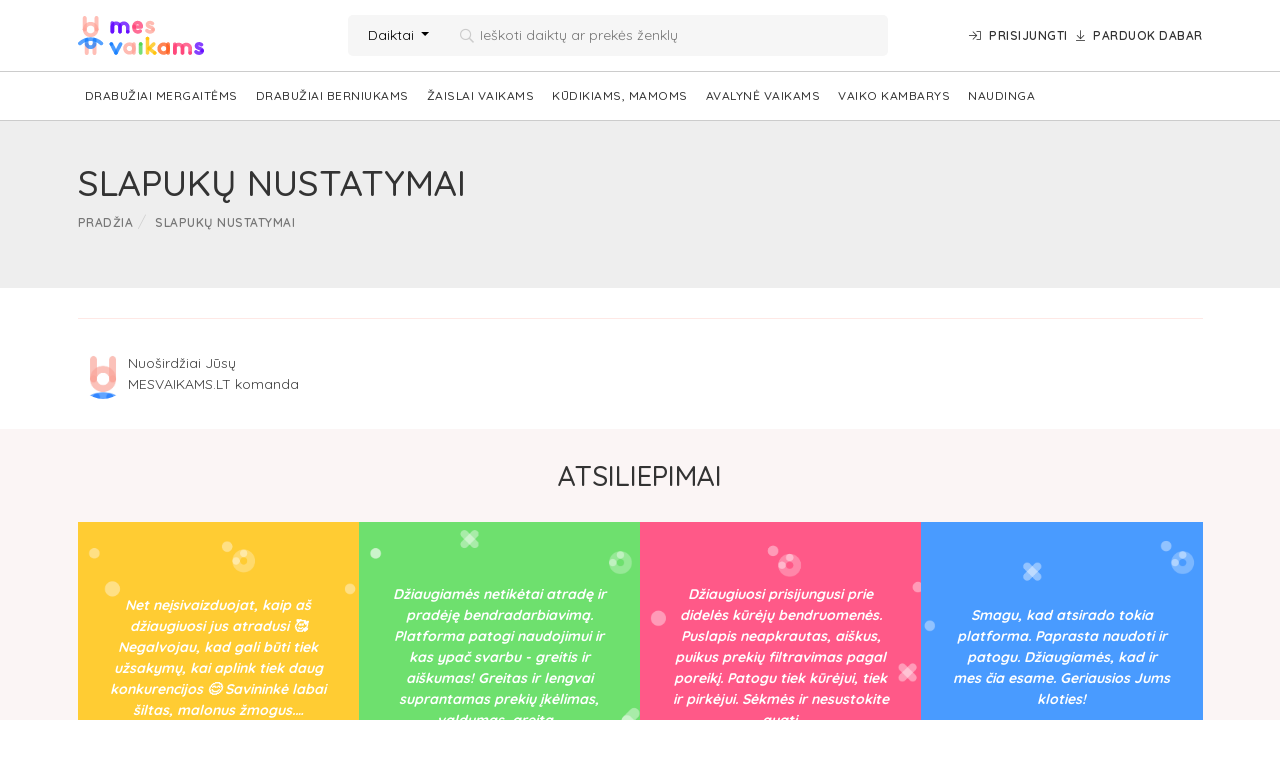

--- FILE ---
content_type: text/html; charset=UTF-8
request_url: https://mesvaikams.lt/slapuku-nustatymai/
body_size: 20812
content:
<!DOCTYPE html>
<html lang="lt-LT">
<head>
    <meta http-equiv="Content-Type" content="text/html; charset=utf-8"/>
    <meta name="Language" content="en"/>
    <meta name="Copyright" content="www.daisoras.lt"/>
    <meta name="viewport" content="width=device-width, initial-scale=1, shrink-to-fit=no">
    <link rel="icon" href="https://mesvaikams.lt/wp-content/themes/Daisoras/assets/images/favicon.png" type="image/x-icon">
    <meta property="og:locale" content="lt_LT">
    <meta property="og:type" content="website">
    <meta property="og:title" content="MESVAIKAMS.LT ">
    <meta property="og:description"
          content="Vienijame Lietuvos kūrėjus ir smulkiuosius pardavėjus,kuriančius ir parduodančius naujus, kokybiškus daiktus vaikams.">
    <meta property="og:url" content="https://mesvaikams.lt/">
    <meta property="og:site_name" content="MESVAIKAMS.LT">
    <meta property="og:image"
          content="https://mesvaikams.lt/wp-content/uploads/2021/07/mes-vaikams_FB_1200x630_01.png">
        <!--[if lt IE 9]>
     <script src="https://mesvaikams.lt/wp-content/themes/Daisoras/assets/js/lib/html5.js"></script>
     <![endif]-->
    <title>MESVAIKAMS.LT</title>
    <meta name='robots' content='index, follow, max-image-preview:large, max-snippet:-1, max-video-preview:-1' />

	<!-- This site is optimized with the Yoast SEO plugin v19.9 - https://yoast.com/wordpress/plugins/seo/ -->
	<link rel="canonical" href="https://mesvaikams.lt/slapuku-nustatymai/" />
	<meta property="og:locale" content="lt_LT" />
	<meta property="og:type" content="article" />
	<meta property="og:title" content="Slapukų nustatymai &bull; MESVAIKAMS.LT" />
	<meta property="og:url" content="https://mesvaikams.lt/slapuku-nustatymai/" />
	<meta property="og:site_name" content="MESVAIKAMS.LT" />
	<meta property="article:publisher" content="https://www.facebook.com/Mesvaikams.lt/" />
	<meta property="article:modified_time" content="2021-07-01T14:18:13+00:00" />
	<meta property="og:image" content="https://mesvaikams.lt/wp-content/uploads/2021/07/mes-vaikams_FB_1200x630_01.png" />
	<meta property="og:image:width" content="1200" />
	<meta property="og:image:height" content="630" />
	<meta property="og:image:type" content="image/png" />
	<meta name="twitter:card" content="summary_large_image" />
	<script type="application/ld+json" class="yoast-schema-graph">{"@context":"https://schema.org","@graph":[{"@type":"WebPage","@id":"https://mesvaikams.lt/slapuku-nustatymai/","url":"https://mesvaikams.lt/slapuku-nustatymai/","name":"Slapukų nustatymai &bull; MESVAIKAMS.LT","isPartOf":{"@id":"https://mesvaikams.lt/#website"},"datePublished":"2021-07-01T14:14:10+00:00","dateModified":"2021-07-01T14:18:13+00:00","breadcrumb":{"@id":"https://mesvaikams.lt/slapuku-nustatymai/#breadcrumb"},"inLanguage":"lt-LT","potentialAction":[{"@type":"ReadAction","target":["https://mesvaikams.lt/slapuku-nustatymai/"]}]},{"@type":"BreadcrumbList","@id":"https://mesvaikams.lt/slapuku-nustatymai/#breadcrumb","itemListElement":[{"@type":"ListItem","position":1,"name":"Home","item":"https://mesvaikams.lt/"},{"@type":"ListItem","position":2,"name":"Slapukų nustatymai"}]},{"@type":"WebSite","@id":"https://mesvaikams.lt/#website","url":"https://mesvaikams.lt/","name":"MESVAIKAMS.LT","description":"Vienijame Lietuvos kūrėjus ir smulkiuosius pardavėjus,  kuriančius ir parduodančius naujus, kokybiškus daiktus vaikams.","publisher":{"@id":"https://mesvaikams.lt/#organization"},"potentialAction":[{"@type":"SearchAction","target":{"@type":"EntryPoint","urlTemplate":"https://mesvaikams.lt/?s={search_term_string}"},"query-input":"required name=search_term_string"}],"inLanguage":"lt-LT"},{"@type":"Organization","@id":"https://mesvaikams.lt/#organization","name":"MESVAIKAMS.LT","url":"https://mesvaikams.lt/","logo":{"@type":"ImageObject","inLanguage":"lt-LT","@id":"https://mesvaikams.lt/#/schema/logo/image/","url":"https://mesvaikams.lt/wp-content/uploads/2021/07/mes_vaikams_logo-2.svg","contentUrl":"https://mesvaikams.lt/wp-content/uploads/2021/07/mes_vaikams_logo-2.svg","caption":"MESVAIKAMS.LT"},"image":{"@id":"https://mesvaikams.lt/#/schema/logo/image/"},"sameAs":["https://www.instagram.com/accounts/login/?next=/mesvaikams.lt/","https://www.facebook.com/Mesvaikams.lt/"]}]}</script>
	<!-- / Yoast SEO plugin. -->


<link rel="alternate" title="oEmbed (JSON)" type="application/json+oembed" href="https://mesvaikams.lt/wp-json/oembed/1.0/embed?url=https%3A%2F%2Fmesvaikams.lt%2Fslapuku-nustatymai%2F" />
<link rel="alternate" title="oEmbed (XML)" type="text/xml+oembed" href="https://mesvaikams.lt/wp-json/oembed/1.0/embed?url=https%3A%2F%2Fmesvaikams.lt%2Fslapuku-nustatymai%2F&#038;format=xml" />
<style id='wp-img-auto-sizes-contain-inline-css' type='text/css'>
img:is([sizes=auto i],[sizes^="auto," i]){contain-intrinsic-size:3000px 1500px}
/*# sourceURL=wp-img-auto-sizes-contain-inline-css */
</style>
<style id='wp-emoji-styles-inline-css' type='text/css'>

	img.wp-smiley, img.emoji {
		display: inline !important;
		border: none !important;
		box-shadow: none !important;
		height: 1em !important;
		width: 1em !important;
		margin: 0 0.07em !important;
		vertical-align: -0.1em !important;
		background: none !important;
		padding: 0 !important;
	}
/*# sourceURL=wp-emoji-styles-inline-css */
</style>
<style id='wp-block-library-inline-css' type='text/css'>
:root{--wp-block-synced-color:#7a00df;--wp-block-synced-color--rgb:122,0,223;--wp-bound-block-color:var(--wp-block-synced-color);--wp-editor-canvas-background:#ddd;--wp-admin-theme-color:#007cba;--wp-admin-theme-color--rgb:0,124,186;--wp-admin-theme-color-darker-10:#006ba1;--wp-admin-theme-color-darker-10--rgb:0,107,160.5;--wp-admin-theme-color-darker-20:#005a87;--wp-admin-theme-color-darker-20--rgb:0,90,135;--wp-admin-border-width-focus:2px}@media (min-resolution:192dpi){:root{--wp-admin-border-width-focus:1.5px}}.wp-element-button{cursor:pointer}:root .has-very-light-gray-background-color{background-color:#eee}:root .has-very-dark-gray-background-color{background-color:#313131}:root .has-very-light-gray-color{color:#eee}:root .has-very-dark-gray-color{color:#313131}:root .has-vivid-green-cyan-to-vivid-cyan-blue-gradient-background{background:linear-gradient(135deg,#00d084,#0693e3)}:root .has-purple-crush-gradient-background{background:linear-gradient(135deg,#34e2e4,#4721fb 50%,#ab1dfe)}:root .has-hazy-dawn-gradient-background{background:linear-gradient(135deg,#faaca8,#dad0ec)}:root .has-subdued-olive-gradient-background{background:linear-gradient(135deg,#fafae1,#67a671)}:root .has-atomic-cream-gradient-background{background:linear-gradient(135deg,#fdd79a,#004a59)}:root .has-nightshade-gradient-background{background:linear-gradient(135deg,#330968,#31cdcf)}:root .has-midnight-gradient-background{background:linear-gradient(135deg,#020381,#2874fc)}:root{--wp--preset--font-size--normal:16px;--wp--preset--font-size--huge:42px}.has-regular-font-size{font-size:1em}.has-larger-font-size{font-size:2.625em}.has-normal-font-size{font-size:var(--wp--preset--font-size--normal)}.has-huge-font-size{font-size:var(--wp--preset--font-size--huge)}.has-text-align-center{text-align:center}.has-text-align-left{text-align:left}.has-text-align-right{text-align:right}.has-fit-text{white-space:nowrap!important}#end-resizable-editor-section{display:none}.aligncenter{clear:both}.items-justified-left{justify-content:flex-start}.items-justified-center{justify-content:center}.items-justified-right{justify-content:flex-end}.items-justified-space-between{justify-content:space-between}.screen-reader-text{border:0;clip-path:inset(50%);height:1px;margin:-1px;overflow:hidden;padding:0;position:absolute;width:1px;word-wrap:normal!important}.screen-reader-text:focus{background-color:#ddd;clip-path:none;color:#444;display:block;font-size:1em;height:auto;left:5px;line-height:normal;padding:15px 23px 14px;text-decoration:none;top:5px;width:auto;z-index:100000}html :where(.has-border-color){border-style:solid}html :where([style*=border-top-color]){border-top-style:solid}html :where([style*=border-right-color]){border-right-style:solid}html :where([style*=border-bottom-color]){border-bottom-style:solid}html :where([style*=border-left-color]){border-left-style:solid}html :where([style*=border-width]){border-style:solid}html :where([style*=border-top-width]){border-top-style:solid}html :where([style*=border-right-width]){border-right-style:solid}html :where([style*=border-bottom-width]){border-bottom-style:solid}html :where([style*=border-left-width]){border-left-style:solid}html :where(img[class*=wp-image-]){height:auto;max-width:100%}:where(figure){margin:0 0 1em}html :where(.is-position-sticky){--wp-admin--admin-bar--position-offset:var(--wp-admin--admin-bar--height,0px)}@media screen and (max-width:600px){html :where(.is-position-sticky){--wp-admin--admin-bar--position-offset:0px}}

/*# sourceURL=wp-block-library-inline-css */
</style><style id='global-styles-inline-css' type='text/css'>
:root{--wp--preset--aspect-ratio--square: 1;--wp--preset--aspect-ratio--4-3: 4/3;--wp--preset--aspect-ratio--3-4: 3/4;--wp--preset--aspect-ratio--3-2: 3/2;--wp--preset--aspect-ratio--2-3: 2/3;--wp--preset--aspect-ratio--16-9: 16/9;--wp--preset--aspect-ratio--9-16: 9/16;--wp--preset--color--black: #000000;--wp--preset--color--cyan-bluish-gray: #abb8c3;--wp--preset--color--white: #ffffff;--wp--preset--color--pale-pink: #f78da7;--wp--preset--color--vivid-red: #cf2e2e;--wp--preset--color--luminous-vivid-orange: #ff6900;--wp--preset--color--luminous-vivid-amber: #fcb900;--wp--preset--color--light-green-cyan: #7bdcb5;--wp--preset--color--vivid-green-cyan: #00d084;--wp--preset--color--pale-cyan-blue: #8ed1fc;--wp--preset--color--vivid-cyan-blue: #0693e3;--wp--preset--color--vivid-purple: #9b51e0;--wp--preset--gradient--vivid-cyan-blue-to-vivid-purple: linear-gradient(135deg,rgb(6,147,227) 0%,rgb(155,81,224) 100%);--wp--preset--gradient--light-green-cyan-to-vivid-green-cyan: linear-gradient(135deg,rgb(122,220,180) 0%,rgb(0,208,130) 100%);--wp--preset--gradient--luminous-vivid-amber-to-luminous-vivid-orange: linear-gradient(135deg,rgb(252,185,0) 0%,rgb(255,105,0) 100%);--wp--preset--gradient--luminous-vivid-orange-to-vivid-red: linear-gradient(135deg,rgb(255,105,0) 0%,rgb(207,46,46) 100%);--wp--preset--gradient--very-light-gray-to-cyan-bluish-gray: linear-gradient(135deg,rgb(238,238,238) 0%,rgb(169,184,195) 100%);--wp--preset--gradient--cool-to-warm-spectrum: linear-gradient(135deg,rgb(74,234,220) 0%,rgb(151,120,209) 20%,rgb(207,42,186) 40%,rgb(238,44,130) 60%,rgb(251,105,98) 80%,rgb(254,248,76) 100%);--wp--preset--gradient--blush-light-purple: linear-gradient(135deg,rgb(255,206,236) 0%,rgb(152,150,240) 100%);--wp--preset--gradient--blush-bordeaux: linear-gradient(135deg,rgb(254,205,165) 0%,rgb(254,45,45) 50%,rgb(107,0,62) 100%);--wp--preset--gradient--luminous-dusk: linear-gradient(135deg,rgb(255,203,112) 0%,rgb(199,81,192) 50%,rgb(65,88,208) 100%);--wp--preset--gradient--pale-ocean: linear-gradient(135deg,rgb(255,245,203) 0%,rgb(182,227,212) 50%,rgb(51,167,181) 100%);--wp--preset--gradient--electric-grass: linear-gradient(135deg,rgb(202,248,128) 0%,rgb(113,206,126) 100%);--wp--preset--gradient--midnight: linear-gradient(135deg,rgb(2,3,129) 0%,rgb(40,116,252) 100%);--wp--preset--font-size--small: 13px;--wp--preset--font-size--medium: 20px;--wp--preset--font-size--large: 36px;--wp--preset--font-size--x-large: 42px;--wp--preset--spacing--20: 0.44rem;--wp--preset--spacing--30: 0.67rem;--wp--preset--spacing--40: 1rem;--wp--preset--spacing--50: 1.5rem;--wp--preset--spacing--60: 2.25rem;--wp--preset--spacing--70: 3.38rem;--wp--preset--spacing--80: 5.06rem;--wp--preset--shadow--natural: 6px 6px 9px rgba(0, 0, 0, 0.2);--wp--preset--shadow--deep: 12px 12px 50px rgba(0, 0, 0, 0.4);--wp--preset--shadow--sharp: 6px 6px 0px rgba(0, 0, 0, 0.2);--wp--preset--shadow--outlined: 6px 6px 0px -3px rgb(255, 255, 255), 6px 6px rgb(0, 0, 0);--wp--preset--shadow--crisp: 6px 6px 0px rgb(0, 0, 0);}:where(.is-layout-flex){gap: 0.5em;}:where(.is-layout-grid){gap: 0.5em;}body .is-layout-flex{display: flex;}.is-layout-flex{flex-wrap: wrap;align-items: center;}.is-layout-flex > :is(*, div){margin: 0;}body .is-layout-grid{display: grid;}.is-layout-grid > :is(*, div){margin: 0;}:where(.wp-block-columns.is-layout-flex){gap: 2em;}:where(.wp-block-columns.is-layout-grid){gap: 2em;}:where(.wp-block-post-template.is-layout-flex){gap: 1.25em;}:where(.wp-block-post-template.is-layout-grid){gap: 1.25em;}.has-black-color{color: var(--wp--preset--color--black) !important;}.has-cyan-bluish-gray-color{color: var(--wp--preset--color--cyan-bluish-gray) !important;}.has-white-color{color: var(--wp--preset--color--white) !important;}.has-pale-pink-color{color: var(--wp--preset--color--pale-pink) !important;}.has-vivid-red-color{color: var(--wp--preset--color--vivid-red) !important;}.has-luminous-vivid-orange-color{color: var(--wp--preset--color--luminous-vivid-orange) !important;}.has-luminous-vivid-amber-color{color: var(--wp--preset--color--luminous-vivid-amber) !important;}.has-light-green-cyan-color{color: var(--wp--preset--color--light-green-cyan) !important;}.has-vivid-green-cyan-color{color: var(--wp--preset--color--vivid-green-cyan) !important;}.has-pale-cyan-blue-color{color: var(--wp--preset--color--pale-cyan-blue) !important;}.has-vivid-cyan-blue-color{color: var(--wp--preset--color--vivid-cyan-blue) !important;}.has-vivid-purple-color{color: var(--wp--preset--color--vivid-purple) !important;}.has-black-background-color{background-color: var(--wp--preset--color--black) !important;}.has-cyan-bluish-gray-background-color{background-color: var(--wp--preset--color--cyan-bluish-gray) !important;}.has-white-background-color{background-color: var(--wp--preset--color--white) !important;}.has-pale-pink-background-color{background-color: var(--wp--preset--color--pale-pink) !important;}.has-vivid-red-background-color{background-color: var(--wp--preset--color--vivid-red) !important;}.has-luminous-vivid-orange-background-color{background-color: var(--wp--preset--color--luminous-vivid-orange) !important;}.has-luminous-vivid-amber-background-color{background-color: var(--wp--preset--color--luminous-vivid-amber) !important;}.has-light-green-cyan-background-color{background-color: var(--wp--preset--color--light-green-cyan) !important;}.has-vivid-green-cyan-background-color{background-color: var(--wp--preset--color--vivid-green-cyan) !important;}.has-pale-cyan-blue-background-color{background-color: var(--wp--preset--color--pale-cyan-blue) !important;}.has-vivid-cyan-blue-background-color{background-color: var(--wp--preset--color--vivid-cyan-blue) !important;}.has-vivid-purple-background-color{background-color: var(--wp--preset--color--vivid-purple) !important;}.has-black-border-color{border-color: var(--wp--preset--color--black) !important;}.has-cyan-bluish-gray-border-color{border-color: var(--wp--preset--color--cyan-bluish-gray) !important;}.has-white-border-color{border-color: var(--wp--preset--color--white) !important;}.has-pale-pink-border-color{border-color: var(--wp--preset--color--pale-pink) !important;}.has-vivid-red-border-color{border-color: var(--wp--preset--color--vivid-red) !important;}.has-luminous-vivid-orange-border-color{border-color: var(--wp--preset--color--luminous-vivid-orange) !important;}.has-luminous-vivid-amber-border-color{border-color: var(--wp--preset--color--luminous-vivid-amber) !important;}.has-light-green-cyan-border-color{border-color: var(--wp--preset--color--light-green-cyan) !important;}.has-vivid-green-cyan-border-color{border-color: var(--wp--preset--color--vivid-green-cyan) !important;}.has-pale-cyan-blue-border-color{border-color: var(--wp--preset--color--pale-cyan-blue) !important;}.has-vivid-cyan-blue-border-color{border-color: var(--wp--preset--color--vivid-cyan-blue) !important;}.has-vivid-purple-border-color{border-color: var(--wp--preset--color--vivid-purple) !important;}.has-vivid-cyan-blue-to-vivid-purple-gradient-background{background: var(--wp--preset--gradient--vivid-cyan-blue-to-vivid-purple) !important;}.has-light-green-cyan-to-vivid-green-cyan-gradient-background{background: var(--wp--preset--gradient--light-green-cyan-to-vivid-green-cyan) !important;}.has-luminous-vivid-amber-to-luminous-vivid-orange-gradient-background{background: var(--wp--preset--gradient--luminous-vivid-amber-to-luminous-vivid-orange) !important;}.has-luminous-vivid-orange-to-vivid-red-gradient-background{background: var(--wp--preset--gradient--luminous-vivid-orange-to-vivid-red) !important;}.has-very-light-gray-to-cyan-bluish-gray-gradient-background{background: var(--wp--preset--gradient--very-light-gray-to-cyan-bluish-gray) !important;}.has-cool-to-warm-spectrum-gradient-background{background: var(--wp--preset--gradient--cool-to-warm-spectrum) !important;}.has-blush-light-purple-gradient-background{background: var(--wp--preset--gradient--blush-light-purple) !important;}.has-blush-bordeaux-gradient-background{background: var(--wp--preset--gradient--blush-bordeaux) !important;}.has-luminous-dusk-gradient-background{background: var(--wp--preset--gradient--luminous-dusk) !important;}.has-pale-ocean-gradient-background{background: var(--wp--preset--gradient--pale-ocean) !important;}.has-electric-grass-gradient-background{background: var(--wp--preset--gradient--electric-grass) !important;}.has-midnight-gradient-background{background: var(--wp--preset--gradient--midnight) !important;}.has-small-font-size{font-size: var(--wp--preset--font-size--small) !important;}.has-medium-font-size{font-size: var(--wp--preset--font-size--medium) !important;}.has-large-font-size{font-size: var(--wp--preset--font-size--large) !important;}.has-x-large-font-size{font-size: var(--wp--preset--font-size--x-large) !important;}
/*# sourceURL=global-styles-inline-css */
</style>

<style id='classic-theme-styles-inline-css' type='text/css'>
/*! This file is auto-generated */
.wp-block-button__link{color:#fff;background-color:#32373c;border-radius:9999px;box-shadow:none;text-decoration:none;padding:calc(.667em + 2px) calc(1.333em + 2px);font-size:1.125em}.wp-block-file__button{background:#32373c;color:#fff;text-decoration:none}
/*# sourceURL=/wp-includes/css/classic-themes.min.css */
</style>
<link rel='stylesheet' id='contact-form-7-css' href='https://mesvaikams.lt/wp-content/plugins/contact-form-7/includes/css/styles.css?ver=5.6.4' type='text/css' media='all' />
<link rel='stylesheet' id='lightbox-css' href='https://mesvaikams.lt/wp-content/themes/Daisoras/assets/css/lib/lightbox.css?ver=1.0.63' type='text/css' media='all' />
<link rel='stylesheet' id='jquery-ui-css' href='https://mesvaikams.lt/wp-content/themes/Daisoras/assets/css/lib/jquery-ui.min.css?ver=1.0.63' type='text/css' media='all' />
<link rel='stylesheet' id='global-css' href='https://mesvaikams.lt/wp-content/themes/Daisoras/dist/bundle.css?ver=1.0.63' type='text/css' media='all' />
<link rel="https://api.w.org/" href="https://mesvaikams.lt/wp-json/" /><link rel="alternate" title="JSON" type="application/json" href="https://mesvaikams.lt/wp-json/wp/v2/pages/120423" /><link rel="EditURI" type="application/rsd+xml" title="RSD" href="https://mesvaikams.lt/xmlrpc.php?rsd" />
<meta name="generator" content="WordPress 6.9" />
<link rel='shortlink' href='https://mesvaikams.lt/?p=120423' />
		<style type="text/css" id="wp-custom-css">
			.navbar-d .menu li .menu-link {
	    padding: 15px 7px;
}		</style>
		
    <link rel="stylesheet" href="https://mesvaikams.lt/wp-content/themes/Daisoras/assets/css/lib/swiper.min.css"/>

    <!-- Quantcast Tag -->
<script type="text/javascript">
    window._qevents = window._qevents || [];

    (function() {
        var elem = document.createElement('script');
        elem.src = (document.location.protocol == "https:" ? "https://secure" : "http://edge") + ".quantserve.com/quant.js";
        elem.async = true;
        elem.type = "text/javascript";
        var scpt = document.getElementsByTagName('script')[0];
        scpt.parentNode.insertBefore(elem, scpt);
    })();

    window._qevents.push({
        qacct:"p-zyzAv2XU0Zpqp",
        uid:"__INSERT_EMAIL_HERE__"
    });
</script>
<!-- Quantcast Choice. Consent Manager Tag v2.0 (for TCF 2.0) -->
<script type="text/javascript" async=true>
    (function() {
        var host = window.location.hostname;
        var element = document.createElement('script');
        var firstScript = document.getElementsByTagName('script')[0];
        var url = 'https://quantcast.mgr.consensu.org'
            .concat('/choice/', 'zyzAv2XU0Zpqp', '/', host, '/choice.js')
        var uspTries = 0;
        var uspTriesLimit = 3;
        element.async = true;
        element.type = 'text/javascript';
        element.src = url;

        firstScript.parentNode.insertBefore(element, firstScript);

        function makeStub() {
            var TCF_LOCATOR_NAME = '__tcfapiLocator';
            var queue = [];
            var win = window;
            var cmpFrame;

            function addFrame() {
                var doc = win.document;
                var otherCMP = !!(win.frames[TCF_LOCATOR_NAME]);

                if (!otherCMP) {
                    if (doc.body) {
                        var iframe = doc.createElement('iframe');

                        iframe.style.cssText = 'display:none';
                        iframe.name = TCF_LOCATOR_NAME;
                        doc.body.appendChild(iframe);
                    } else {
                        setTimeout(addFrame, 5);
                    }
                }
                return !otherCMP;
            }

            function tcfAPIHandler() {
                var gdprApplies;
                var args = arguments;

                if (!args.length) {
                    return queue;
                } else if (args[0] === 'setGdprApplies') {
                    if (
                        args.length > 3 &&
                        args[2] === 2 &&
                        typeof args[3] === 'boolean'
                    ) {
                        gdprApplies = args[3];
                        if (typeof args[2] === 'function') {
                            args[2]('set', true);
                        }
                    }
                } else if (args[0] === 'ping') {
                    var retr = {
                        gdprApplies: gdprApplies,
                        cmpLoaded: false,
                        cmpStatus: 'stub'
                    };

                    if (typeof args[2] === 'function') {
                        args[2](retr);
                    }
                } else {
                    queue.push(args);
                }
            }

            function postMessageEventHandler(event) {
                var msgIsString = typeof event.data === 'string';
                var json = {};

                try {
                    if (msgIsString) {
                        json = JSON.parse(event.data);
                    } else {
                        json = event.data;
                    }
                } catch (ignore) {}

                var payload = json.__tcfapiCall;

                if (payload) {
                    window.__tcfapi(
                        payload.command,
                        payload.version,
                        function(retValue, success) {
                            var returnMsg = {
                                __tcfapiReturn: {
                                    returnValue: retValue,
                                    success: success,
                                    callId: payload.callId
                                }
                            };
                            if (msgIsString) {
                                returnMsg = JSON.stringify(returnMsg);
                            }
                            if (event && event.source && event.source.postMessage) {
                                event.source.postMessage(returnMsg, '*');
                            }
                        },
                        payload.parameter
                    );
                }
            }

            while (win) {
                try {
                    if (win.frames[TCF_LOCATOR_NAME]) {
                        cmpFrame = win;
                        break;
                    }
                } catch (ignore) {}

                if (win === window.top) {
                    break;
                }
                win = win.parent;
            }
            if (!cmpFrame) {
                addFrame();
                win.__tcfapi = tcfAPIHandler;
                win.addEventListener('message', postMessageEventHandler, false);
            }
        };

        makeStub();

        var uspStubFunction = function() {
            var arg = arguments;
            if (typeof window.__uspapi !== uspStubFunction) {
                setTimeout(function() {
                    if (typeof window.__uspapi !== 'undefined') {
                        window.__uspapi.apply(window.__uspapi, arg);
                    }
                }, 500);
            }
        };

        var checkIfUspIsReady = function() {
            uspTries++;
            if (window.__uspapi === uspStubFunction && uspTries < uspTriesLimit) {
                console.warn('USP is not accessible');
            } else {
                clearInterval(uspInterval);
            }
        };

        if (typeof window.__uspapi === 'undefined') {
            window.__uspapi = uspStubFunction;
            var uspInterval = setInterval(checkIfUspIsReady, 6000);
        }
    })();

</script>
<!-- End Quantcast Choice. Consent Manager Tag v2.0 (for TCF 2.0) -->
<script src="https://www.google.com/recaptcha/api.js?render=6LeSs2cbAAAAALB79phmtSV7PDhuiiElQc-jJWcc"></script>
<script>
    const key_data = '6LeSs2cbAAAAALB79phmtSV7PDhuiiElQc-jJWcc';
</script>
<!-- Google Tag Manager -->
<script>
    (function (w, d, s, l, i) {
        w[l] = w[l] || [];
        w[l].push({
            'gtm.start':
                new Date().getTime(), event: 'gtm.js'
        });
        var f = d.getElementsByTagName(s)[0],
            j = d.createElement(s), dl = l != 'dataLayer' ? '&l=' + l : '';
        j.async = true;
        j.src =
            'https://www.googletagmanager.com/gtm.js?id=' + i + dl;
        f.parentNode.insertBefore(j, f);
    })(window, document, 'script', 'dataLayer', 'GTM-THB9L4W');
    window.dataLayer = window.dataLayer || [];
    function gtag(){dataLayer.push(arguments);}
</script>

    <script data-ad-client="ca-pub-6541216046372496" async src="https://pagead2.googlesyndication.com/pagead/js/adsbygoogle.js"></script>
<script type="text/javascript" src="https://cdn.jsdelivr.net/npm/in-view@0.6.1/dist/in-view.min.js"></script>
<script>inView.offset(-800);</script>
<script src="https://securepubads.g.doubleclick.net/tag/js/gpt.js" async></script>
<script>
    window.googletag = window.googletag || {cmd: []};
    googletag.cmd.push(function () {
        // responsive positions
        if (window.innerWidth > 1000) {
            googletag.defineSlot('/147246189,22595985029/mesvaikams.lt_300x600_sidebar_1', [[300, 600], [300, 250]], 'mesvaikams_lt_300x600_sidebar_1').addService(googletag.pubads());
            googletag.defineSlot('/147246189,22595985029/mesvaikams.lt_300x250_article_1', [300, 250], 'mesvaikams_lt_300x250_article_1').addService(googletag.pubads());
            googletag.defineSlot('/147246189,22595985029/mesvaikams.lt_300x250_between_categories_1', [[300, 250], 'fluid'], 'mesvaikams_lt_300x250_between_categories_1').addService(googletag.pubads());
            googletag.defineSlot('/147246189,22595985029/mesvaikams.lt_300x250_between_categories_2', [[300, 250], 'fluid'], 'mesvaikams_lt_300x250_between_categories_2').addService(googletag.pubads());
        }
        // non-responsive positions
        googletag.pubads().enableSingleRequest();
        googletag.pubads().disableInitialLoad();
        googletag.enableServices();
    });
</script>
<script src="https://stpd.cloud/assets/hb/mesvaikamslt.js" async></script></head>
<body>
<div id="fb-root"></div>
<script async defer crossorigin="anonymous" src="https://connect.facebook.net/lt_LT/sdk.js#xfbml=1&version=v13.0&appId=655952388831100&autoLogAppEvents=1" nonce="wzZLYZtm"></script>
<div data-user="0" class="body">
    <header class="header-position ">
        <div class="container-lg">
            <div class="header-top">
                <div class="mobile mm-btn">
                    <div class="hamburger hamburger--squeeze js-hamburger mobile-menu-open">
                        <div class="hamburger-box">
                            <div class="hamburger-inner"></div>
                        </div>
                    </div>
                </div>
                <div class="logo"><a href="/"><img src="https://mesvaikams.lt/wp-content/themes/Daisoras/assets/images/mes_vaikams_logo.svg"
                                                                   alt="Mes Vaikams"></a></div>
                <div class="serch-bar">
                    <div class="dropdown">
                        <button class="btn-drop dropdown-toggle" type="button" id="dropdownSearchButton"
                                data-bs-toggle="dropdown" aria-expanded="false" data-action="1">
                            Daiktai
                        </button>
                        <div class="dropdown-menu" aria-labelledby="dropdownSearchButton">
                            <a class="dropdown-item search-item" data-action="1" href="#">Daiktai</a>
                            <a class="dropdown-item search-item" data-action="2" href="#">Nariai</a>
                        </div>
                    </div>
                    <form action="/" method="get" id="serach-form"><i class="far fa-search ultimate-search-i-class"></i>
                        <input
                                type="hidden" name="q" id="s-user" autocomplete="off" value="">
                        <input
                                class="search-imput" id="s-text" type="text" name="s" autocomplete="off"
                                placeholder="Ieškoti daiktų ar prekės ženklų"></form>
                    <span class="close-search-btn"><i class="fal fa-times"></i></span>
                </div>
                <div class="auth">
                    <span class="search-btn"><i class="far fa-search ultimate-search-i-class"></i></span>
                                            <a rel="nofollow" href="#" class="login_link"><i class="fal fa-sign-in"></i><span
                                    class="desktop">Prisijungti</span></a>
                        <a rel="nofollow" class="desktop" href="https://mesvaikams.lt/pardavejams/"><i class="fal fa-arrow-to-bottom"></i>Parduok
                            dabar</a>
                                    </div>
            </div>
        </div>
        <div class="border-w-10"></div>
                    <nav class="mobile mobile-menu">
    <div class="btn-c"><i class="fal fa-times"></i></div>
    <div class="menu-bg">
        <div class='mm-title'>
            <div class='mm-logo'>
                <a href='/'><img src='https://mesvaikams.lt/wp-content/themes/Daisoras/assets/images/mes_vaikams_logo.svg' alt='Mes vaikams'></a>
            </div>
            <div class='mm-add-product'>
                                    <a class='mm-add-btn' href='https://mesvaikams.lt/pardavejams/'>Parduok dabar</a>
                    <a rel="nofollow" href="#" class="btn btn-white login_link padding-sm w-100 text-center">Prisijungti / Registruotis</a>
                            </div>
        </div>
        <ul class="mobile-menu-list">
            <li class="mm-divider margin-m-1 padding-t-12">Daiktų kategorijos</li>
                            <li class=" menu-item menu-item-type-taxonomy menu-item-object-category menu-item-113848 menu-item-has-children">
                                            <span data-key="#sub_0" class="submenu-open"> Drabužiai mergaitėms <i
                                    class="fal fa-chevron-right"></i></span>
                        <ul class="padding-t-12 submenu" id="sub_0">
                            <li >
                                <div data-key="#sub_0" class="back-to-menu"><i
                                            class="fal fa-chevron-left"></i> <b>Drabužiai mergaitėms</b></div>
                            </li>
                            <li class=" ">
                                <a href="/drabuziai-mergaitems/">Visos Kategorijos</a>
                            </li>
                                                            <li class="  menu-item menu-item-type-taxonomy menu-item-object-category menu-item-113850"><a href="https://mesvaikams.lt/drabuziai-mergaitems/aksesuarai-mergaitems/">Aksesuarai</a>
                                </li>
                                                            <li class="  menu-item menu-item-type-taxonomy menu-item-object-category menu-item-113852"><a href="https://mesvaikams.lt/drabuziai-mergaitems/apatinis-trikotazas-mergaitems/">Apatinis trikotažas</a>
                                </li>
                                                            <li class="  menu-item menu-item-type-taxonomy menu-item-object-category menu-item-113856"><a href="https://mesvaikams.lt/drabuziai-mergaitems/kelnes-ir-sortai-mergaitems/">Kelnės ir šortai</a>
                                </li>
                                                            <li class="  menu-item menu-item-type-taxonomy menu-item-object-category menu-item-113858"><a href="https://mesvaikams.lt/drabuziai-mergaitems/kepures-mergaitems/">Kepurės</a>
                                </li>
                                                            <li class="  menu-item menu-item-type-taxonomy menu-item-object-category menu-item-113860"><a href="https://mesvaikams.lt/drabuziai-mergaitems/kojines-mergaitems/">Kojinės</a>
                                </li>
                                                            <li class="  menu-item menu-item-type-taxonomy menu-item-object-category menu-item-113862"><a href="https://mesvaikams.lt/drabuziai-mergaitems/komplektukai-kostiumai-mergaitems/">Komplektukai, kostiumėliai</a>
                                </li>
                                                            <li class="  menu-item menu-item-type-taxonomy menu-item-object-category menu-item-113864"><a href="https://mesvaikams.lt/drabuziai-mergaitems/lauko-drabuziai-mergaitems/">Lauko drabužiai</a>
                                </li>
                                                            <li class="  menu-item menu-item-type-taxonomy menu-item-object-category menu-item-113866"><a href="https://mesvaikams.lt/drabuziai-mergaitems/kudikeliams-mergaitems/">Kūdikėliams</a>
                                </li>
                                                            <li class="  menu-item menu-item-type-taxonomy menu-item-object-category menu-item-113868"><a href="https://mesvaikams.lt/drabuziai-mergaitems/megztukai-ir-dzemperiukai-mergaitems/">Megztukai ir džemperiukai</a>
                                </li>
                                                            <li class="  menu-item menu-item-type-taxonomy menu-item-object-category menu-item-113870"><a href="https://mesvaikams.lt/drabuziai-mergaitems/miego-apranga-mergaitems/">Miego apranga</a>
                                </li>
                                                            <li class="  menu-item menu-item-type-taxonomy menu-item-object-category menu-item-113871"><a href="https://mesvaikams.lt/drabuziai-mergaitems/palaidines-ir-marskinukai-mergaitems/">Palaidinės ir marškinukai</a>
                                </li>
                                                            <li class="  menu-item menu-item-type-taxonomy menu-item-object-category menu-item-113873"><a href="https://mesvaikams.lt/drabuziai-mergaitems/papludimio-apranga-mergaitems/">Paplūdimio apranga</a>
                                </li>
                                                            <li class="  menu-item menu-item-type-taxonomy menu-item-object-category menu-item-113875"><a href="https://mesvaikams.lt/drabuziai-mergaitems/pirstines-mergaitems/">Pirštinės</a>
                                </li>
                                                            <li class="  menu-item menu-item-type-taxonomy menu-item-object-category menu-item-113876"><a href="https://mesvaikams.lt/drabuziai-mergaitems/sijonukai-mergaitems/">Sijonukai</a>
                                </li>
                                                            <li class="  menu-item menu-item-type-taxonomy menu-item-object-category menu-item-113878"><a href="https://mesvaikams.lt/drabuziai-mergaitems/sportine-apranga-mergaitems/">Sportinė apranga</a>
                                </li>
                                                            <li class="  menu-item menu-item-type-taxonomy menu-item-object-category menu-item-113879"><a href="https://mesvaikams.lt/drabuziai-mergaitems/sukneles-mergaitems/">Suknelės</a>
                                </li>
                                                            <li class="  menu-item menu-item-type-taxonomy menu-item-object-category menu-item-113881"><a href="https://mesvaikams.lt/drabuziai-mergaitems/salikai-ir-skareles-mergaitems/">Šalikai ir skarelės</a>
                                </li>
                                                            <li class="  menu-item menu-item-type-taxonomy menu-item-object-category menu-item-113883"><a href="https://mesvaikams.lt/drabuziai-mergaitems/temine-apranga-mergaitems/">Teminė apranga</a>
                                </li>
                                                    </ul>
                                    </li>
                            <li class=" menu-item menu-item-type-taxonomy menu-item-object-category menu-item-113847 menu-item-has-children">
                                            <span data-key="#sub_1" class="submenu-open"> Drabužiai berniukams <i
                                    class="fal fa-chevron-right"></i></span>
                        <ul class="padding-t-12 submenu" id="sub_1">
                            <li >
                                <div data-key="#sub_1" class="back-to-menu"><i
                                            class="fal fa-chevron-left"></i> <b>Drabužiai berniukams</b></div>
                            </li>
                            <li class=" ">
                                <a href="/drabuziai-berniukams/">Visos Kategorijos</a>
                            </li>
                                                            <li class="  menu-item menu-item-type-taxonomy menu-item-object-category menu-item-113849"><a href="https://mesvaikams.lt/drabuziai-berniukams/aksesuarai-berniukams/">Aksesuarai</a>
                                </li>
                                                            <li class="  menu-item menu-item-type-taxonomy menu-item-object-category menu-item-113851"><a href="https://mesvaikams.lt/drabuziai-berniukams/apatinis-trikotazas-berniukams/">Apatinis trikotažas</a>
                                </li>
                                                            <li class="  menu-item menu-item-type-taxonomy menu-item-object-category menu-item-113855"><a href="https://mesvaikams.lt/drabuziai-berniukams/kelnes-ir-sortai-berniukams/">Kelnės ir šortai</a>
                                </li>
                                                            <li class="  menu-item menu-item-type-taxonomy menu-item-object-category menu-item-113857"><a href="https://mesvaikams.lt/drabuziai-berniukams/kepures-berniukams/">Kepurės</a>
                                </li>
                                                            <li class="  menu-item menu-item-type-taxonomy menu-item-object-category menu-item-113859"><a href="https://mesvaikams.lt/drabuziai-berniukams/kojines-berniukams/">Kojinės</a>
                                </li>
                                                            <li class="  menu-item menu-item-type-taxonomy menu-item-object-category menu-item-113861"><a href="https://mesvaikams.lt/drabuziai-berniukams/komplektukai-kostiumai-berniukams/">Komplektukai, kostiumai</a>
                                </li>
                                                            <li class="  menu-item menu-item-type-taxonomy menu-item-object-category menu-item-113863"><a href="https://mesvaikams.lt/drabuziai-berniukams/lauko-drabuziai-berniukams/">Lauko drabužiai</a>
                                </li>
                                                            <li class="  menu-item menu-item-type-taxonomy menu-item-object-category menu-item-113865"><a href="https://mesvaikams.lt/drabuziai-berniukams/kudikeliams-berniukams/">Kūdikėliams</a>
                                </li>
                                                            <li class="  menu-item menu-item-type-taxonomy menu-item-object-category menu-item-113867"><a href="https://mesvaikams.lt/drabuziai-berniukams/megztukai-ir-dzemperiukai-berniukams/">Megztukai ir džemperiukai</a>
                                </li>
                                                            <li class="  menu-item menu-item-type-taxonomy menu-item-object-category menu-item-113869"><a href="https://mesvaikams.lt/drabuziai-berniukams/miego-apranga-berniukams/">Miego apranga</a>
                                </li>
                                                            <li class="  menu-item menu-item-type-taxonomy menu-item-object-category menu-item-113872"><a href="https://mesvaikams.lt/drabuziai-berniukams/papludimio-apranga-berniukams/">Paplūdimio apranga</a>
                                </li>
                                                            <li class="  menu-item menu-item-type-taxonomy menu-item-object-category menu-item-113874"><a href="https://mesvaikams.lt/drabuziai-berniukams/pirstines-berniukams/">Pirštinės</a>
                                </li>
                                                            <li class="  menu-item menu-item-type-taxonomy menu-item-object-category menu-item-113877"><a href="https://mesvaikams.lt/drabuziai-berniukams/sportine-apranga-berniukams/">Sportinė apranga</a>
                                </li>
                                                            <li class="  menu-item menu-item-type-taxonomy menu-item-object-category menu-item-113880"><a href="https://mesvaikams.lt/drabuziai-berniukams/salikai-ir-skareles-berniukams/">Šalikai ir skarelės</a>
                                </li>
                                                            <li class="  menu-item menu-item-type-taxonomy menu-item-object-category menu-item-113882"><a href="https://mesvaikams.lt/drabuziai-berniukams/temine-apranga-berniukams/">Teminė apranga</a>
                                </li>
                                                    </ul>
                                    </li>
                            <li class=" menu-item menu-item-type-taxonomy menu-item-object-category menu-item-113884 menu-item-has-children">
                                            <span data-key="#sub_2" class="submenu-open"> Žaislai vaikams <i
                                    class="fal fa-chevron-right"></i></span>
                        <ul class="padding-t-12 submenu" id="sub_2">
                            <li >
                                <div data-key="#sub_2" class="back-to-menu"><i
                                            class="fal fa-chevron-left"></i> <b>Žaislai vaikams</b></div>
                            </li>
                            <li class=" ">
                                <a href="/zaislai-vaikams/">Visos Kategorijos</a>
                            </li>
                                                            <li class="  menu-item menu-item-type-taxonomy menu-item-object-category menu-item-119863"><a href="https://mesvaikams.lt/zaislai-vaikams/automobiliai-ir-kitas-transportas/">Automobiliai ir kitas transportas</a>
                                </li>
                                                            <li class="  menu-item menu-item-type-taxonomy menu-item-object-category menu-item-113885"><a href="https://mesvaikams.lt/zaislai-vaikams/cd-vaikiski-ir-animaciniai-filmukai-zaislai/">CD, vaikiški ir animaciniai filmukai</a>
                                </li>
                                                            <li class="  menu-item menu-item-type-taxonomy menu-item-object-category menu-item-113886"><a href="https://mesvaikams.lt/zaislai-vaikams/dekoracijos-ir-spauda-sventems-zaislai/">Dekoracijos ir spauda šventėms</a>
                                </li>
                                                            <li class="  menu-item menu-item-type-taxonomy menu-item-object-category menu-item-113920"><a href="https://mesvaikams.lt/zaislai-vaikams/judejimo-priemones-transportas/">Judėjimo priemonės</a>
                                </li>
                                                            <li class="  menu-item menu-item-type-taxonomy menu-item-object-category menu-item-113887"><a href="https://mesvaikams.lt/zaislai-vaikams/knygos-zaislai/">Knygos</a>
                                </li>
                                                            <li class="  menu-item menu-item-type-taxonomy menu-item-object-category menu-item-113888"><a href="https://mesvaikams.lt/zaislai-vaikams/konstruktoriai-zaislai/">Konstruktoriai</a>
                                </li>
                                                            <li class="  menu-item menu-item-type-taxonomy menu-item-object-category menu-item-113889"><a href="https://mesvaikams.lt/zaislai-vaikams/lauko-kiemo-zaislai-zaislai/">Lauko, kiemo žaislai</a>
                                </li>
                                                            <li class="  menu-item menu-item-type-taxonomy menu-item-object-category menu-item-113890"><a href="https://mesvaikams.lt/zaislai-vaikams/lavinamieji-zaislai/">Lavinamieji</a>
                                </li>
                                                            <li class="  menu-item menu-item-type-taxonomy menu-item-object-category menu-item-119862"><a href="https://mesvaikams.lt/zaislai-vaikams/leles-ir-ju-priedai/">Lėlės ir jų priedai</a>
                                </li>
                                                            <li class="  menu-item menu-item-type-taxonomy menu-item-object-category menu-item-113891"><a href="https://mesvaikams.lt/zaislai-vaikams/mediniai-zaislai/">Mediniai</a>
                                </li>
                                                            <li class="  menu-item menu-item-type-taxonomy menu-item-object-category menu-item-113892"><a href="https://mesvaikams.lt/zaislai-vaikams/minksti-zaislai-zaislai/">Minkšti žaislai</a>
                                </li>
                                                            <li class="  menu-item menu-item-type-taxonomy menu-item-object-category menu-item-113893"><a href="https://mesvaikams.lt/zaislai-vaikams/mokyklos-reikmenys-zaislai/">Mokyklos reikmenys</a>
                                </li>
                                                            <li class="  menu-item menu-item-type-taxonomy menu-item-object-category menu-item-113894"><a href="https://mesvaikams.lt/zaislai-vaikams/muzikiniai-zaislai/">Muzikiniai</a>
                                </li>
                                                            <li class="  menu-item menu-item-type-taxonomy menu-item-object-category menu-item-113895"><a href="https://mesvaikams.lt/zaislai-vaikams/profesiju-zaidimai-zaislai/">Profesijų žaidimai</a>
                                </li>
                                                            <li class="  menu-item menu-item-type-taxonomy menu-item-object-category menu-item-113896"><a href="https://mesvaikams.lt/zaislai-vaikams/rankdarbiams-zaislai/">Rankdarbiams</a>
                                </li>
                                                            <li class="  menu-item menu-item-type-taxonomy menu-item-object-category menu-item-113897"><a href="https://mesvaikams.lt/zaislai-vaikams/leles-ir-ju-priedai/ranku-darbo-leles-zaislai/">Rankų darbo lėlės</a>
                                </li>
                                                            <li class="  menu-item menu-item-type-taxonomy menu-item-object-category menu-item-113898"><a href="https://mesvaikams.lt/zaislai-vaikams/stalo-zaidimai-deliones-zaislai/">Stalo žaidimai, dėlionės</a>
                                </li>
                                                            <li class="  menu-item menu-item-type-taxonomy menu-item-object-category menu-item-113899"><a href="https://mesvaikams.lt/zaislai-vaikams/vandens-maudyniu-zaislai-zaislai/">Vandens, maudynių žaislai</a>
                                </li>
                                                            <li class="  menu-item menu-item-type-taxonomy menu-item-object-category menu-item-113900"><a href="https://mesvaikams.lt/zaislai-vaikams/zaidimu-konsoles-ir-video-zaidimai-zaislai/">Žaidimų konsolės ir video žaidimai</a>
                                </li>
                                                            <li class="  menu-item menu-item-type-taxonomy menu-item-object-category menu-item-113902"><a href="https://mesvaikams.lt/zaislai-vaikams/zaislai-kudikiams-zaislai/">Žaislai kūdikiams</a>
                                </li>
                                                            <li class="  menu-item menu-item-type-taxonomy menu-item-object-category menu-item-119996"><a href="https://mesvaikams.lt/zaislai-vaikams/zaislai-kiti/">Žaislai kiti</a>
                                </li>
                                                    </ul>
                                    </li>
                            <li class=" menu-item menu-item-type-taxonomy menu-item-object-category menu-item-113904 menu-item-has-children">
                                            <span data-key="#sub_3" class="submenu-open"> Kūdikiams, mamoms <i
                                    class="fal fa-chevron-right"></i></span>
                        <ul class="padding-t-12 submenu" id="sub_3">
                            <li >
                                <div data-key="#sub_3" class="back-to-menu"><i
                                            class="fal fa-chevron-left"></i> <b>Kūdikiams, mamoms</b></div>
                            </li>
                            <li class=" ">
                                <a href="/kudikiams-mamoms/">Visos Kategorijos</a>
                            </li>
                                                            <li class="  menu-item menu-item-type-taxonomy menu-item-object-category menu-item-113905"><a href="https://mesvaikams.lt/kudikiams-mamoms/apranga-nestukems-kudikiai/">Apranga nėštukėms</a>
                                </li>
                                                            <li class="  menu-item menu-item-type-taxonomy menu-item-object-category menu-item-113906"><a href="https://mesvaikams.lt/kudikiams-mamoms/apsaugos-vaikams-kudikiai/">Apsaugos vaikams</a>
                                </li>
                                                            <li class="  menu-item menu-item-type-taxonomy menu-item-object-category menu-item-113907"><a href="https://mesvaikams.lt/kudikiams-mamoms/ciulptukai-ir-ju-laikikliai-kudikiai/">Čiulptukai ir jų laikikliai</a>
                                </li>
                                                            <li class="  menu-item menu-item-type-taxonomy menu-item-object-category menu-item-113911"><a href="https://mesvaikams.lt/kudikiams-mamoms/gultukai-ir-supynes-kudikiai/">Gultukai ir supynės</a>
                                </li>
                                                            <li class="  menu-item menu-item-type-taxonomy menu-item-object-category menu-item-113921"><a href="https://mesvaikams.lt/kudikiams-mamoms/kedutes-transportas/">Kėdutės</a>
                                </li>
                                                            <li class="  menu-item menu-item-type-taxonomy menu-item-object-category menu-item-113908"><a href="https://mesvaikams.lt/kudikiams-mamoms/knygos-ir-spauda-tevams-kudikiai/">Knygos ir spauda tėvams</a>
                                </li>
                                                            <li class="  menu-item menu-item-type-taxonomy menu-item-object-category menu-item-119999"><a href="https://mesvaikams.lt/kudikiams-mamoms/kosmetika-kudikiams-ir-vaikams/">Kosmetika kūdikiams ir vaikams</a>
                                </li>
                                                            <li class="  menu-item menu-item-type-taxonomy menu-item-object-category menu-item-113909"><a href="https://mesvaikams.lt/kudikiams-mamoms/liemeneles-maitinancioms-kudikiai/">Liemenėlės maitinančioms</a>
                                </li>
                                                            <li class="  menu-item menu-item-type-taxonomy menu-item-object-category menu-item-113910"><a href="https://mesvaikams.lt/kudikiams-mamoms/maitinanciu-mamyciu-reikmenys-kudikiai/">Maitinančių mamyčių reikmenys</a>
                                </li>
                                                            <li class="  menu-item menu-item-type-taxonomy menu-item-object-category menu-item-113912"><a href="https://mesvaikams.lt/kudikiams-mamoms/maitinimo-reikmenys-kudikiai/">Maitinimo reikmenys</a>
                                </li>
                                                            <li class="  menu-item menu-item-type-taxonomy menu-item-object-category menu-item-113913"><a href="https://mesvaikams.lt/kudikiams-mamoms/maudynems-kudikiai/">Maudynėms</a>
                                </li>
                                                            <li class="  menu-item menu-item-type-taxonomy menu-item-object-category menu-item-113914"><a href="https://mesvaikams.lt/kudikiams-mamoms/miegui-kudikiai/">Miegui</a>
                                </li>
                                                            <li class="  menu-item menu-item-type-taxonomy menu-item-object-category menu-item-113915"><a href="https://mesvaikams.lt/kudikiams-mamoms/sauskelnes-kudikiai/">Sauskelnės</a>
                                </li>
                                                            <li class="  menu-item menu-item-type-taxonomy menu-item-object-category menu-item-113916"><a href="https://mesvaikams.lt/kudikiams-mamoms/vaiko-prieziuros-tekstile-kudikiai/">Vaiko priežiūros tekstilė</a>
                                </li>
                                                            <li class="  menu-item menu-item-type-taxonomy menu-item-object-category menu-item-113917"><a href="https://mesvaikams.lt/kudikiams-mamoms/vaiku-prieziuros-technika-kudikiai/">Vaikų priežiūros technika</a>
                                </li>
                                                            <li class="  menu-item menu-item-type-taxonomy menu-item-object-category menu-item-113923"><a href="https://mesvaikams.lt/kudikiams-mamoms/vezimukai-transportas/">Vežimukai</a>
                                </li>
                                                            <li class="  menu-item menu-item-type-taxonomy menu-item-object-category menu-item-113918"><a href="https://mesvaikams.lt/kudikiams-mamoms/nestukiu-reikmenys-kudikiai/">Nėštukių reikmenys</a>
                                </li>
                                                    </ul>
                                    </li>
                            <li class=" menu-item menu-item-type-taxonomy menu-item-object-category menu-item-113919 menu-item-has-children">
                                            <span data-key="#sub_4" class="submenu-open"> Avalynė vaikams <i
                                    class="fal fa-chevron-right"></i></span>
                        <ul class="padding-t-12 submenu" id="sub_4">
                            <li >
                                <div data-key="#sub_4" class="back-to-menu"><i
                                            class="fal fa-chevron-left"></i> <b>Avalynė vaikams</b></div>
                            </li>
                            <li class=" ">
                                <a href="/avalyne-vaikams/">Visos Kategorijos</a>
                            </li>
                                                            <li class="  menu-item menu-item-type-taxonomy menu-item-object-category menu-item-113854"><a href="https://mesvaikams.lt/avalyne-vaikams/avalyne-mergaitems/">Avalynė mergaitėms</a>
                                </li>
                                                            <li class="  menu-item menu-item-type-taxonomy menu-item-object-category menu-item-113853"><a href="https://mesvaikams.lt/avalyne-vaikams/avalyne-berniukams/">Avalynė berniukams</a>
                                </li>
                                                    </ul>
                                    </li>
                            <li class=" menu-item menu-item-type-taxonomy menu-item-object-category menu-item-113924 menu-item-has-children">
                                            <span data-key="#sub_5" class="submenu-open"> Vaiko kambarys <i
                                    class="fal fa-chevron-right"></i></span>
                        <ul class="padding-t-12 submenu" id="sub_5">
                            <li >
                                <div data-key="#sub_5" class="back-to-menu"><i
                                            class="fal fa-chevron-left"></i> <b>Vaiko kambarys</b></div>
                            </li>
                            <li class=" ">
                                <a href="/vaiko-kambarys/">Visos Kategorijos</a>
                            </li>
                                                            <li class="  menu-item menu-item-type-taxonomy menu-item-object-category menu-item-113925"><a href="https://mesvaikams.lt/vaiko-kambarys/baldai-zaidimams-baldai/">Baldai žaidimams</a>
                                </li>
                                                            <li class="  menu-item menu-item-type-taxonomy menu-item-object-category menu-item-113926"><a href="https://mesvaikams.lt/vaiko-kambarys/baldu-komplektukai-baldai/">Baldų komplektukai</a>
                                </li>
                                                            <li class="  menu-item menu-item-type-taxonomy menu-item-object-category menu-item-113927"><a href="https://mesvaikams.lt/vaiko-kambarys/kedes-baldai/">Kėdės</a>
                                </li>
                                                            <li class="  menu-item menu-item-type-taxonomy menu-item-object-category menu-item-113922"><a href="https://mesvaikams.lt/vaiko-kambarys/lentynos-lentyneles-baldai/">Lentynos, lentynėlės</a>
                                </li>
                                                            <li class="  menu-item menu-item-type-taxonomy menu-item-object-category menu-item-113928"><a href="https://mesvaikams.lt/vaiko-kambarys/lovos-ir-ciuziniai-baldai/">Lovos ir čiužiniai</a>
                                </li>
                                                            <li class="  menu-item menu-item-type-taxonomy menu-item-object-category menu-item-113929"><a href="https://mesvaikams.lt/vaiko-kambarys/maitinimo-kedutes-baldai/">Maitinimo kėdutės</a>
                                </li>
                                                            <li class="  menu-item menu-item-type-taxonomy menu-item-object-category menu-item-113930"><a href="https://mesvaikams.lt/vaiko-kambarys/maniezai-baldai/">Maniežai</a>
                                </li>
                                                            <li class="  menu-item menu-item-type-taxonomy menu-item-object-category menu-item-113931"><a href="https://mesvaikams.lt/vaiko-kambarys/spintos-drabuzines-baldai/">Spintos, drabužinės</a>
                                </li>
                                                            <li class="  menu-item menu-item-type-taxonomy menu-item-object-category menu-item-113932"><a href="https://mesvaikams.lt/vaiko-kambarys/stalai-baldai/">Stalai</a>
                                </li>
                                                            <li class="  menu-item menu-item-type-taxonomy menu-item-object-category menu-item-113933"><a href="https://mesvaikams.lt/vaiko-kambarys/vaiku-kambario-aksesuarai-baldai/">Vaikų kambario aksesuarai</a>
                                </li>
                                                            <li class="  menu-item menu-item-type-taxonomy menu-item-object-category menu-item-113934"><a href="https://mesvaikams.lt/vaiko-kambarys/vystymo-stalai-ir-pavirsiai-baldai/">Vystymo stalai ir paviršiai</a>
                                </li>
                                                    </ul>
                                    </li>
                            <li class=" menu-item menu-item-type-custom menu-item-object-custom menu-item-128127">
                                            <a href="/montessori-metodika-kaip-uzauginti-savarankiska-ir-smalsu-vaika/" class="menu-link-item">
                            Naudinga
                        </a>
                                    </li>
                                    <li class="mm-divider padding-t-12 margin-t-6">Informacija</li>
            <li>
                <a href="apie-mus">Apie mus</a>
            </li>
            <li>
                <a href="kaip-tai-veikia">Kaip tai veikia?</a>
            </li>
            <li>
                <a href="/taisykles">Taisyklės</a>
            </li>
            <li>
                <a href="/pagalba">Pagalba</a>
            </li>
            <li class="mm-divider w-driver padding-t-12 margin-t-6">Informacija</li>
            <li>
                <a href="/reklama">Reklama</a>
            </li>
            <li>
                <a href="/kontaktai">Kontaktai</a>
            </li>
            <li>
                <a href="/privatumo-politika>">Privatumo politika</a>
            </li>
            <li class="mm-divider padding-t-12 margin-t-6">Socialiniai tinklai</li>
            <li>
                <a href="https://www.facebook.com/Mesvaikams.lt/" target="_blank">
                    <i class="fab fa-facebook-f"></i> Facebook
                </a>
            </li>
            <li>
                <a href="https://www.instagram.com/mesvaikams.lt/" target="_blank">
                    <i class="fab fa-instagram"></i> Instagram
                </a>
            </li>
        </ul>
    </div>
</nav>

<nav class="navbar-d desktop">
    <div class="container">
        <ul class="menu">
                            <li class=" menu-item menu-item-type-taxonomy menu-item-object-category menu-item-113848 menu-item-has-children">
                                        <a href="/drabuziai-mergaitems/" class="menu-link">
                        Drabužiai mergaitėms
                    </a>
                                                                    <div class="menu-child-block">
                            <div>KATEGORIJOS</div>
                            <div class="menu-child">
                                                                                                <div class="menu-child-block-s">
                                                                                                            <a href="https://mesvaikams.lt/drabuziai-mergaitems/aksesuarai-mergaitems/"
                                       class="menu-link-c  menu-item menu-item-type-taxonomy menu-item-object-category menu-item-113850">Aksesuarai</a>
                                                                                                                                                                                <a href="https://mesvaikams.lt/drabuziai-mergaitems/apatinis-trikotazas-mergaitems/"
                                       class="menu-link-c  menu-item menu-item-type-taxonomy menu-item-object-category menu-item-113852">Apatinis trikotažas</a>
                                                                                                                                                                                <a href="https://mesvaikams.lt/drabuziai-mergaitems/kelnes-ir-sortai-mergaitems/"
                                       class="menu-link-c  menu-item menu-item-type-taxonomy menu-item-object-category menu-item-113856">Kelnės ir šortai</a>
                                                                                                                                                                                <a href="https://mesvaikams.lt/drabuziai-mergaitems/kepures-mergaitems/"
                                       class="menu-link-c  menu-item menu-item-type-taxonomy menu-item-object-category menu-item-113858">Kepurės</a>
                                                                                                                                                                            </div>
                                <div class="menu-child-block-s">
                                                                        <a href="https://mesvaikams.lt/drabuziai-mergaitems/kojines-mergaitems/"
                                       class="menu-link-c  menu-item menu-item-type-taxonomy menu-item-object-category menu-item-113860">Kojinės</a>
                                                                                                                                                                                <a href="https://mesvaikams.lt/drabuziai-mergaitems/komplektukai-kostiumai-mergaitems/"
                                       class="menu-link-c  menu-item menu-item-type-taxonomy menu-item-object-category menu-item-113862">Komplektukai, kostiumėliai</a>
                                                                                                                                                                                <a href="https://mesvaikams.lt/drabuziai-mergaitems/lauko-drabuziai-mergaitems/"
                                       class="menu-link-c  menu-item menu-item-type-taxonomy menu-item-object-category menu-item-113864">Lauko drabužiai</a>
                                                                                                                                                                                <a href="https://mesvaikams.lt/drabuziai-mergaitems/kudikeliams-mergaitems/"
                                       class="menu-link-c  menu-item menu-item-type-taxonomy menu-item-object-category menu-item-113866">Kūdikėliams</a>
                                                                                                                                                                            </div>
                                <div class="menu-child-block-s">
                                                                        <a href="https://mesvaikams.lt/drabuziai-mergaitems/megztukai-ir-dzemperiukai-mergaitems/"
                                       class="menu-link-c  menu-item menu-item-type-taxonomy menu-item-object-category menu-item-113868">Megztukai ir džemperiukai</a>
                                                                                                                                                                                <a href="https://mesvaikams.lt/drabuziai-mergaitems/miego-apranga-mergaitems/"
                                       class="menu-link-c  menu-item menu-item-type-taxonomy menu-item-object-category menu-item-113870">Miego apranga</a>
                                                                                                                                                                                <a href="https://mesvaikams.lt/drabuziai-mergaitems/palaidines-ir-marskinukai-mergaitems/"
                                       class="menu-link-c  menu-item menu-item-type-taxonomy menu-item-object-category menu-item-113871">Palaidinės ir marškinukai</a>
                                                                                                                                                                                <a href="https://mesvaikams.lt/drabuziai-mergaitems/papludimio-apranga-mergaitems/"
                                       class="menu-link-c  menu-item menu-item-type-taxonomy menu-item-object-category menu-item-113873">Paplūdimio apranga</a>
                                                                                                                                                                            </div>
                                <div class="menu-child-block-s">
                                                                        <a href="https://mesvaikams.lt/drabuziai-mergaitems/pirstines-mergaitems/"
                                       class="menu-link-c  menu-item menu-item-type-taxonomy menu-item-object-category menu-item-113875">Pirštinės</a>
                                                                                                                                                                                <a href="https://mesvaikams.lt/drabuziai-mergaitems/sijonukai-mergaitems/"
                                       class="menu-link-c  menu-item menu-item-type-taxonomy menu-item-object-category menu-item-113876">Sijonukai</a>
                                                                                                                                                                                <a href="https://mesvaikams.lt/drabuziai-mergaitems/sportine-apranga-mergaitems/"
                                       class="menu-link-c  menu-item menu-item-type-taxonomy menu-item-object-category menu-item-113878">Sportinė apranga</a>
                                                                                                                                                                                <a href="https://mesvaikams.lt/drabuziai-mergaitems/sukneles-mergaitems/"
                                       class="menu-link-c  menu-item menu-item-type-taxonomy menu-item-object-category menu-item-113879">Suknelės</a>
                                                                                                                                                                            </div>
                                <div class="menu-child-block-s">
                                                                        <a href="https://mesvaikams.lt/drabuziai-mergaitems/salikai-ir-skareles-mergaitems/"
                                       class="menu-link-c  menu-item menu-item-type-taxonomy menu-item-object-category menu-item-113881">Šalikai ir skarelės</a>
                                                                                                                                                                                <a href="https://mesvaikams.lt/drabuziai-mergaitems/temine-apranga-mergaitems/"
                                       class="menu-link-c  menu-item menu-item-type-taxonomy menu-item-object-category menu-item-113883">Teminė apranga</a>
                                                                                                        </div>
                            </div>
                        </div>
                                    </li>
                            <li class=" menu-item menu-item-type-taxonomy menu-item-object-category menu-item-113847 menu-item-has-children">
                                        <a href="/drabuziai-berniukams/" class="menu-link">
                        Drabužiai berniukams
                    </a>
                                                                    <div class="menu-child-block">
                            <div>KATEGORIJOS</div>
                            <div class="menu-child">
                                                                                                <div class="menu-child-block-s">
                                                                                                            <a href="https://mesvaikams.lt/drabuziai-berniukams/aksesuarai-berniukams/"
                                       class="menu-link-c  menu-item menu-item-type-taxonomy menu-item-object-category menu-item-113849">Aksesuarai</a>
                                                                                                                                                                                <a href="https://mesvaikams.lt/drabuziai-berniukams/apatinis-trikotazas-berniukams/"
                                       class="menu-link-c  menu-item menu-item-type-taxonomy menu-item-object-category menu-item-113851">Apatinis trikotažas</a>
                                                                                                                                                                                <a href="https://mesvaikams.lt/drabuziai-berniukams/kelnes-ir-sortai-berniukams/"
                                       class="menu-link-c  menu-item menu-item-type-taxonomy menu-item-object-category menu-item-113855">Kelnės ir šortai</a>
                                                                                                                                                                                <a href="https://mesvaikams.lt/drabuziai-berniukams/kepures-berniukams/"
                                       class="menu-link-c  menu-item menu-item-type-taxonomy menu-item-object-category menu-item-113857">Kepurės</a>
                                                                                                                                                                            </div>
                                <div class="menu-child-block-s">
                                                                        <a href="https://mesvaikams.lt/drabuziai-berniukams/kojines-berniukams/"
                                       class="menu-link-c  menu-item menu-item-type-taxonomy menu-item-object-category menu-item-113859">Kojinės</a>
                                                                                                                                                                                <a href="https://mesvaikams.lt/drabuziai-berniukams/komplektukai-kostiumai-berniukams/"
                                       class="menu-link-c  menu-item menu-item-type-taxonomy menu-item-object-category menu-item-113861">Komplektukai, kostiumai</a>
                                                                                                                                                                                <a href="https://mesvaikams.lt/drabuziai-berniukams/lauko-drabuziai-berniukams/"
                                       class="menu-link-c  menu-item menu-item-type-taxonomy menu-item-object-category menu-item-113863">Lauko drabužiai</a>
                                                                                                                                                                                <a href="https://mesvaikams.lt/drabuziai-berniukams/kudikeliams-berniukams/"
                                       class="menu-link-c  menu-item menu-item-type-taxonomy menu-item-object-category menu-item-113865">Kūdikėliams</a>
                                                                                                                                                                            </div>
                                <div class="menu-child-block-s">
                                                                        <a href="https://mesvaikams.lt/drabuziai-berniukams/megztukai-ir-dzemperiukai-berniukams/"
                                       class="menu-link-c  menu-item menu-item-type-taxonomy menu-item-object-category menu-item-113867">Megztukai ir džemperiukai</a>
                                                                                                                                                                                <a href="https://mesvaikams.lt/drabuziai-berniukams/miego-apranga-berniukams/"
                                       class="menu-link-c  menu-item menu-item-type-taxonomy menu-item-object-category menu-item-113869">Miego apranga</a>
                                                                                                                                                                                <a href="https://mesvaikams.lt/drabuziai-berniukams/papludimio-apranga-berniukams/"
                                       class="menu-link-c  menu-item menu-item-type-taxonomy menu-item-object-category menu-item-113872">Paplūdimio apranga</a>
                                                                                                                                                                                <a href="https://mesvaikams.lt/drabuziai-berniukams/pirstines-berniukams/"
                                       class="menu-link-c  menu-item menu-item-type-taxonomy menu-item-object-category menu-item-113874">Pirštinės</a>
                                                                                                                                                                            </div>
                                <div class="menu-child-block-s">
                                                                        <a href="https://mesvaikams.lt/drabuziai-berniukams/sportine-apranga-berniukams/"
                                       class="menu-link-c  menu-item menu-item-type-taxonomy menu-item-object-category menu-item-113877">Sportinė apranga</a>
                                                                                                                                                                                <a href="https://mesvaikams.lt/drabuziai-berniukams/salikai-ir-skareles-berniukams/"
                                       class="menu-link-c  menu-item menu-item-type-taxonomy menu-item-object-category menu-item-113880">Šalikai ir skarelės</a>
                                                                                                                                                                                <a href="https://mesvaikams.lt/drabuziai-berniukams/temine-apranga-berniukams/"
                                       class="menu-link-c  menu-item menu-item-type-taxonomy menu-item-object-category menu-item-113882">Teminė apranga</a>
                                                                                                        </div>
                            </div>
                        </div>
                                    </li>
                            <li class=" menu-item menu-item-type-taxonomy menu-item-object-category menu-item-113884 menu-item-has-children">
                                        <a href="/zaislai-vaikams/" class="menu-link">
                        Žaislai vaikams
                    </a>
                                                                    <div class="menu-child-block">
                            <div>KATEGORIJOS</div>
                            <div class="menu-child">
                                                                                                <div class="menu-child-block-s">
                                                                                                            <a href="https://mesvaikams.lt/zaislai-vaikams/automobiliai-ir-kitas-transportas/"
                                       class="menu-link-c  menu-item menu-item-type-taxonomy menu-item-object-category menu-item-119863">Automobiliai ir kitas transportas</a>
                                                                                                                                                                                <a href="https://mesvaikams.lt/zaislai-vaikams/cd-vaikiski-ir-animaciniai-filmukai-zaislai/"
                                       class="menu-link-c  menu-item menu-item-type-taxonomy menu-item-object-category menu-item-113885">CD, vaikiški ir animaciniai filmukai</a>
                                                                                                                                                                                <a href="https://mesvaikams.lt/zaislai-vaikams/dekoracijos-ir-spauda-sventems-zaislai/"
                                       class="menu-link-c  menu-item menu-item-type-taxonomy menu-item-object-category menu-item-113886">Dekoracijos ir spauda šventėms</a>
                                                                                                                                                                                <a href="https://mesvaikams.lt/zaislai-vaikams/judejimo-priemones-transportas/"
                                       class="menu-link-c  menu-item menu-item-type-taxonomy menu-item-object-category menu-item-113920">Judėjimo priemonės</a>
                                                                                                                                                                            </div>
                                <div class="menu-child-block-s">
                                                                        <a href="https://mesvaikams.lt/zaislai-vaikams/knygos-zaislai/"
                                       class="menu-link-c  menu-item menu-item-type-taxonomy menu-item-object-category menu-item-113887">Knygos</a>
                                                                                                                                                                                <a href="https://mesvaikams.lt/zaislai-vaikams/konstruktoriai-zaislai/"
                                       class="menu-link-c  menu-item menu-item-type-taxonomy menu-item-object-category menu-item-113888">Konstruktoriai</a>
                                                                                                                                                                                <a href="https://mesvaikams.lt/zaislai-vaikams/lauko-kiemo-zaislai-zaislai/"
                                       class="menu-link-c  menu-item menu-item-type-taxonomy menu-item-object-category menu-item-113889">Lauko, kiemo žaislai</a>
                                                                                                                                                                                <a href="https://mesvaikams.lt/zaislai-vaikams/lavinamieji-zaislai/"
                                       class="menu-link-c  menu-item menu-item-type-taxonomy menu-item-object-category menu-item-113890">Lavinamieji</a>
                                                                                                                                                                            </div>
                                <div class="menu-child-block-s">
                                                                        <a href="https://mesvaikams.lt/zaislai-vaikams/leles-ir-ju-priedai/"
                                       class="menu-link-c  menu-item menu-item-type-taxonomy menu-item-object-category menu-item-119862">Lėlės ir jų priedai</a>
                                                                                                                                                                                <a href="https://mesvaikams.lt/zaislai-vaikams/mediniai-zaislai/"
                                       class="menu-link-c  menu-item menu-item-type-taxonomy menu-item-object-category menu-item-113891">Mediniai</a>
                                                                                                                                                                                <a href="https://mesvaikams.lt/zaislai-vaikams/minksti-zaislai-zaislai/"
                                       class="menu-link-c  menu-item menu-item-type-taxonomy menu-item-object-category menu-item-113892">Minkšti žaislai</a>
                                                                                                                                                                                <a href="https://mesvaikams.lt/zaislai-vaikams/mokyklos-reikmenys-zaislai/"
                                       class="menu-link-c  menu-item menu-item-type-taxonomy menu-item-object-category menu-item-113893">Mokyklos reikmenys</a>
                                                                                                                                                                            </div>
                                <div class="menu-child-block-s">
                                                                        <a href="https://mesvaikams.lt/zaislai-vaikams/muzikiniai-zaislai/"
                                       class="menu-link-c  menu-item menu-item-type-taxonomy menu-item-object-category menu-item-113894">Muzikiniai</a>
                                                                                                                                                                                <a href="https://mesvaikams.lt/zaislai-vaikams/profesiju-zaidimai-zaislai/"
                                       class="menu-link-c  menu-item menu-item-type-taxonomy menu-item-object-category menu-item-113895">Profesijų žaidimai</a>
                                                                                                                                                                                <a href="https://mesvaikams.lt/zaislai-vaikams/rankdarbiams-zaislai/"
                                       class="menu-link-c  menu-item menu-item-type-taxonomy menu-item-object-category menu-item-113896">Rankdarbiams</a>
                                                                                                                                                                                <a href="https://mesvaikams.lt/zaislai-vaikams/leles-ir-ju-priedai/ranku-darbo-leles-zaislai/"
                                       class="menu-link-c  menu-item menu-item-type-taxonomy menu-item-object-category menu-item-113897">Rankų darbo lėlės</a>
                                                                                                                                                                            </div>
                                <div class="menu-child-block-s">
                                                                        <a href="https://mesvaikams.lt/zaislai-vaikams/stalo-zaidimai-deliones-zaislai/"
                                       class="menu-link-c  menu-item menu-item-type-taxonomy menu-item-object-category menu-item-113898">Stalo žaidimai, dėlionės</a>
                                                                                                                                                                                <a href="https://mesvaikams.lt/zaislai-vaikams/vandens-maudyniu-zaislai-zaislai/"
                                       class="menu-link-c  menu-item menu-item-type-taxonomy menu-item-object-category menu-item-113899">Vandens, maudynių žaislai</a>
                                                                                                                                                                                <a href="https://mesvaikams.lt/zaislai-vaikams/zaidimu-konsoles-ir-video-zaidimai-zaislai/"
                                       class="menu-link-c  menu-item menu-item-type-taxonomy menu-item-object-category menu-item-113900">Žaidimų konsolės ir video žaidimai</a>
                                                                                                                                                                                <a href="https://mesvaikams.lt/zaislai-vaikams/zaislai-kudikiams-zaislai/"
                                       class="menu-link-c  menu-item menu-item-type-taxonomy menu-item-object-category menu-item-113902">Žaislai kūdikiams</a>
                                                                                                                                                                            </div>
                                <div class="menu-child-block-s">
                                                                        <a href="https://mesvaikams.lt/zaislai-vaikams/zaislai-kiti/"
                                       class="menu-link-c  menu-item menu-item-type-taxonomy menu-item-object-category menu-item-119996">Žaislai kiti</a>
                                                                                                        </div>
                            </div>
                        </div>
                                    </li>
                            <li class=" menu-item menu-item-type-taxonomy menu-item-object-category menu-item-113904 menu-item-has-children">
                                        <a href="/kudikiams-mamoms/" class="menu-link">
                        Kūdikiams, mamoms
                    </a>
                                                                    <div class="menu-child-block">
                            <div>KATEGORIJOS</div>
                            <div class="menu-child">
                                                                                                <div class="menu-child-block-s">
                                                                                                            <a href="https://mesvaikams.lt/kudikiams-mamoms/apranga-nestukems-kudikiai/"
                                       class="menu-link-c  menu-item menu-item-type-taxonomy menu-item-object-category menu-item-113905">Apranga nėštukėms</a>
                                                                                                                                                                                <a href="https://mesvaikams.lt/kudikiams-mamoms/apsaugos-vaikams-kudikiai/"
                                       class="menu-link-c  menu-item menu-item-type-taxonomy menu-item-object-category menu-item-113906">Apsaugos vaikams</a>
                                                                                                                                                                                <a href="https://mesvaikams.lt/kudikiams-mamoms/ciulptukai-ir-ju-laikikliai-kudikiai/"
                                       class="menu-link-c  menu-item menu-item-type-taxonomy menu-item-object-category menu-item-113907">Čiulptukai ir jų laikikliai</a>
                                                                                                                                                                                <a href="https://mesvaikams.lt/kudikiams-mamoms/gultukai-ir-supynes-kudikiai/"
                                       class="menu-link-c  menu-item menu-item-type-taxonomy menu-item-object-category menu-item-113911">Gultukai ir supynės</a>
                                                                                                                                                                            </div>
                                <div class="menu-child-block-s">
                                                                        <a href="https://mesvaikams.lt/kudikiams-mamoms/kedutes-transportas/"
                                       class="menu-link-c  menu-item menu-item-type-taxonomy menu-item-object-category menu-item-113921">Kėdutės</a>
                                                                                                                                                                                <a href="https://mesvaikams.lt/kudikiams-mamoms/knygos-ir-spauda-tevams-kudikiai/"
                                       class="menu-link-c  menu-item menu-item-type-taxonomy menu-item-object-category menu-item-113908">Knygos ir spauda tėvams</a>
                                                                                                                                                                                <a href="https://mesvaikams.lt/kudikiams-mamoms/kosmetika-kudikiams-ir-vaikams/"
                                       class="menu-link-c  menu-item menu-item-type-taxonomy menu-item-object-category menu-item-119999">Kosmetika kūdikiams ir vaikams</a>
                                                                                                                                                                                <a href="https://mesvaikams.lt/kudikiams-mamoms/liemeneles-maitinancioms-kudikiai/"
                                       class="menu-link-c  menu-item menu-item-type-taxonomy menu-item-object-category menu-item-113909">Liemenėlės maitinančioms</a>
                                                                                                                                                                            </div>
                                <div class="menu-child-block-s">
                                                                        <a href="https://mesvaikams.lt/kudikiams-mamoms/maitinanciu-mamyciu-reikmenys-kudikiai/"
                                       class="menu-link-c  menu-item menu-item-type-taxonomy menu-item-object-category menu-item-113910">Maitinančių mamyčių reikmenys</a>
                                                                                                                                                                                <a href="https://mesvaikams.lt/kudikiams-mamoms/maitinimo-reikmenys-kudikiai/"
                                       class="menu-link-c  menu-item menu-item-type-taxonomy menu-item-object-category menu-item-113912">Maitinimo reikmenys</a>
                                                                                                                                                                                <a href="https://mesvaikams.lt/kudikiams-mamoms/maudynems-kudikiai/"
                                       class="menu-link-c  menu-item menu-item-type-taxonomy menu-item-object-category menu-item-113913">Maudynėms</a>
                                                                                                                                                                                <a href="https://mesvaikams.lt/kudikiams-mamoms/miegui-kudikiai/"
                                       class="menu-link-c  menu-item menu-item-type-taxonomy menu-item-object-category menu-item-113914">Miegui</a>
                                                                                                                                                                            </div>
                                <div class="menu-child-block-s">
                                                                        <a href="https://mesvaikams.lt/kudikiams-mamoms/sauskelnes-kudikiai/"
                                       class="menu-link-c  menu-item menu-item-type-taxonomy menu-item-object-category menu-item-113915">Sauskelnės</a>
                                                                                                                                                                                <a href="https://mesvaikams.lt/kudikiams-mamoms/vaiko-prieziuros-tekstile-kudikiai/"
                                       class="menu-link-c  menu-item menu-item-type-taxonomy menu-item-object-category menu-item-113916">Vaiko priežiūros tekstilė</a>
                                                                                                                                                                                <a href="https://mesvaikams.lt/kudikiams-mamoms/vaiku-prieziuros-technika-kudikiai/"
                                       class="menu-link-c  menu-item menu-item-type-taxonomy menu-item-object-category menu-item-113917">Vaikų priežiūros technika</a>
                                                                                                                                                                                <a href="https://mesvaikams.lt/kudikiams-mamoms/vezimukai-transportas/"
                                       class="menu-link-c  menu-item menu-item-type-taxonomy menu-item-object-category menu-item-113923">Vežimukai</a>
                                                                                                                                                                            </div>
                                <div class="menu-child-block-s">
                                                                        <a href="https://mesvaikams.lt/kudikiams-mamoms/nestukiu-reikmenys-kudikiai/"
                                       class="menu-link-c  menu-item menu-item-type-taxonomy menu-item-object-category menu-item-113918">Nėštukių reikmenys</a>
                                                                                                        </div>
                            </div>
                        </div>
                                    </li>
                            <li class=" menu-item menu-item-type-taxonomy menu-item-object-category menu-item-113919 menu-item-has-children">
                                        <a href="/avalyne-vaikams/" class="menu-link">
                        Avalynė vaikams
                    </a>
                                                                    <div class="menu-child-block">
                            <div>KATEGORIJOS</div>
                            <div class="menu-child">
                                                                                                <div class="menu-child-block-s">
                                                                                                            <a href="https://mesvaikams.lt/avalyne-vaikams/avalyne-mergaitems/"
                                       class="menu-link-c  menu-item menu-item-type-taxonomy menu-item-object-category menu-item-113854">Avalynė mergaitėms</a>
                                                                                                                                                                                <a href="https://mesvaikams.lt/avalyne-vaikams/avalyne-berniukams/"
                                       class="menu-link-c  menu-item menu-item-type-taxonomy menu-item-object-category menu-item-113853">Avalynė berniukams</a>
                                                                                                        </div>
                            </div>
                        </div>
                                    </li>
                            <li class=" menu-item menu-item-type-taxonomy menu-item-object-category menu-item-113924 menu-item-has-children">
                                        <a href="/vaiko-kambarys/" class="menu-link">
                        Vaiko kambarys
                    </a>
                                                                    <div class="menu-child-block">
                            <div>KATEGORIJOS</div>
                            <div class="menu-child">
                                                                                                <div class="menu-child-block-s">
                                                                                                            <a href="https://mesvaikams.lt/vaiko-kambarys/baldai-zaidimams-baldai/"
                                       class="menu-link-c  menu-item menu-item-type-taxonomy menu-item-object-category menu-item-113925">Baldai žaidimams</a>
                                                                                                                                                                                <a href="https://mesvaikams.lt/vaiko-kambarys/baldu-komplektukai-baldai/"
                                       class="menu-link-c  menu-item menu-item-type-taxonomy menu-item-object-category menu-item-113926">Baldų komplektukai</a>
                                                                                                                                                                                <a href="https://mesvaikams.lt/vaiko-kambarys/kedes-baldai/"
                                       class="menu-link-c  menu-item menu-item-type-taxonomy menu-item-object-category menu-item-113927">Kėdės</a>
                                                                                                                                                                                <a href="https://mesvaikams.lt/vaiko-kambarys/lentynos-lentyneles-baldai/"
                                       class="menu-link-c  menu-item menu-item-type-taxonomy menu-item-object-category menu-item-113922">Lentynos, lentynėlės</a>
                                                                                                                                                                            </div>
                                <div class="menu-child-block-s">
                                                                        <a href="https://mesvaikams.lt/vaiko-kambarys/lovos-ir-ciuziniai-baldai/"
                                       class="menu-link-c  menu-item menu-item-type-taxonomy menu-item-object-category menu-item-113928">Lovos ir čiužiniai</a>
                                                                                                                                                                                <a href="https://mesvaikams.lt/vaiko-kambarys/maitinimo-kedutes-baldai/"
                                       class="menu-link-c  menu-item menu-item-type-taxonomy menu-item-object-category menu-item-113929">Maitinimo kėdutės</a>
                                                                                                                                                                                <a href="https://mesvaikams.lt/vaiko-kambarys/maniezai-baldai/"
                                       class="menu-link-c  menu-item menu-item-type-taxonomy menu-item-object-category menu-item-113930">Maniežai</a>
                                                                                                                                                                                <a href="https://mesvaikams.lt/vaiko-kambarys/spintos-drabuzines-baldai/"
                                       class="menu-link-c  menu-item menu-item-type-taxonomy menu-item-object-category menu-item-113931">Spintos, drabužinės</a>
                                                                                                                                                                            </div>
                                <div class="menu-child-block-s">
                                                                        <a href="https://mesvaikams.lt/vaiko-kambarys/stalai-baldai/"
                                       class="menu-link-c  menu-item menu-item-type-taxonomy menu-item-object-category menu-item-113932">Stalai</a>
                                                                                                                                                                                <a href="https://mesvaikams.lt/vaiko-kambarys/vaiku-kambario-aksesuarai-baldai/"
                                       class="menu-link-c  menu-item menu-item-type-taxonomy menu-item-object-category menu-item-113933">Vaikų kambario aksesuarai</a>
                                                                                                                                                                                <a href="https://mesvaikams.lt/vaiko-kambarys/vystymo-stalai-ir-pavirsiai-baldai/"
                                       class="menu-link-c  menu-item menu-item-type-taxonomy menu-item-object-category menu-item-113934">Vystymo stalai ir paviršiai</a>
                                                                                                        </div>
                            </div>
                        </div>
                                    </li>
                            <li class=" menu-item menu-item-type-custom menu-item-object-custom menu-item-128127">
                                        <a href="/montessori-metodika-kaip-uzauginti-savarankiska-ir-smalsu-vaika/" class="menu-link">
                        Naudinga
                    </a>
                                    </li>
                    </ul>
    </div>
</nav>

            </header>
        <section class="title-header margin-b-30 simple-page"
             style="background-image: url();">
        <div class="container">
            <h1>Slapukų nustatymai</h1>
            <div id="breadcrumbs"  class="breadcrumbs" ><ul><li class="item-home"><a class="bread-link bread-home" href="https://mesvaikams.lt" title="Pradžia">Pradžia</a></li><li class="item-current item-120423"><strong class="bread-current bread-120423"> Slapukų nustatymai</strong></li></ul></div>
        </div>
    </section>
    <div class="container">
                <div class="signature display-flex content-start margin-b-30">
            <div>
                <img src="https://mesvaikams.lt/wp-content/themes/Daisoras/assets/images/blank_profile.webp">
            </div>
            <div>
                Nuoširdžiai Jūsų<br>
                MESVAIKAMS.LT komanda
            </div>
        </div>
    </div>


    <section class="testimonials overflow-hidden">
        <div class="container-lg">
            <h2 class="text-uppercase text-center margin-b-30">Atsiliepimai</h2>

            <div class="swiper-testimonials overflow-hidden margin-b-20">
                <div class="swiper-wrapper">
                                            <div class="swiper-slide position-relative">
                                                            <img src="https://mesvaikams.lt/wp-content/themes/Daisoras/assets/images/atsiliepimai_geltona.png" alt="" class="image-background">
                                                                                                                                            <div class="slide-content">
                                <div class="ctx">Net neįsivaizduojat, kaip aš džiaugiuosi jus atradusi 🥰 Negalvojau, kad gali būti tiek užsakymų, kai aplink tiek daug konkurencijos 😊 Savininkė labai šiltas, malonus žmogus.&hellip;</div>
                                <div class="name">TOUCH OF SERENITY</div>
                            </div>
                        </div>
                                            <div class="swiper-slide position-relative">
                                                                                        <img src="https://mesvaikams.lt/wp-content/themes/Daisoras/assets/images/atsiliepimai_zalia.png" alt="" class="image-background">
                                                                                                                <div class="slide-content">
                                <div class="ctx">Džiaugiamės netikėtai atradę ir pradėję bendradarbiavimą. Platforma patogi naudojimui ir kas ypač svarbu - greitis ir aiškumas! Greitas ir lengvai suprantamas prekių įkėlimas, valdymas, greita&hellip;</div>
                                <div class="name">MADI KIDS</div>
                            </div>
                        </div>
                                            <div class="swiper-slide position-relative">
                                                                                                                    <img src="https://mesvaikams.lt/wp-content/themes/Daisoras/assets/images/atsiliepimai_rozine.png" alt="" class="image-background">
                                                                                    <div class="slide-content">
                                <div class="ctx">Džiaugiuosi prisijungusi prie didelės kūrėjų bendruomenės. Puslapis neapkrautas, aiškus, puikus prekių filtravimas pagal poreikį. Patogu tiek kūrėjui, tiek ir pirkėjui. Sėkmės ir nesustokite augti.</div>
                                <div class="name">SIUVIMO MAGIJA</div>
                            </div>
                        </div>
                                            <div class="swiper-slide position-relative">
                                                                                                                                                <img src="https://mesvaikams.lt/wp-content/themes/Daisoras/assets/images/atsiliepimai_melyna.png" alt="" class="image-background">
                                                        <div class="slide-content">
                                <div class="ctx">Smagu, kad atsirado tokia platforma. Paprasta naudoti ir patogu. Džiaugiamės, kad ir mes čia esame. Geriausios Jums kloties!</div>
                                <div class="name">PAPAPŪGA</div>
                            </div>
                        </div>
                                            <div class="swiper-slide position-relative">
                                                            <img src="https://mesvaikams.lt/wp-content/themes/Daisoras/assets/images/atsiliepimai_geltona.png" alt="" class="image-background">
                                                                                                                                            <div class="slide-content">
                                <div class="ctx">Prekių kėlimas tikrai labai paprastas ir neapsunkintas. Sveikinimai!</div>
                                <div class="name">PAS BABĄ</div>
                            </div>
                        </div>
                                            <div class="swiper-slide position-relative">
                                                                                        <img src="https://mesvaikams.lt/wp-content/themes/Daisoras/assets/images/atsiliepimai_zalia.png" alt="" class="image-background">
                                                                                                                <div class="slide-content">
                                <div class="ctx">Turiu pagirti Jūsų platformą, kadangi šiuo metu kaip galėdami stengiamės savo asortimentą įkelti į daug skirtingų platformų ir pastebėjom, kad pas Jus labai patogiai veikia&hellip;</div>
                                <div class="name">HOLLA APRANGA VAIKAMS IR PAAUGLIAMS</div>
                            </div>
                        </div>
                                            <div class="swiper-slide position-relative">
                                                                                                                    <img src="https://mesvaikams.lt/wp-content/themes/Daisoras/assets/images/atsiliepimai_rozine.png" alt="" class="image-background">
                                                                                    <div class="slide-content">
                                <div class="ctx">Tik neseniai pradėjome naudotis MESVAIKAMS.LT platforma ir galiu pasakyti, kad labai džiaugiuosi, kad prisijungėme. Iš pradžių žiūrėjau skeptiškai,bet tikrai sulaukėme nemažai dėmėsio, o kas svarbiausia&hellip;</div>
                                <div class="name">LIŪTI KIDS</div>
                            </div>
                        </div>
                                            <div class="swiper-slide position-relative">
                                                                                                                                                <img src="https://mesvaikams.lt/wp-content/themes/Daisoras/assets/images/atsiliepimai_melyna.png" alt="" class="image-background">
                                                        <div class="slide-content">
                                <div class="ctx">Labai patiko ši platforma 👍 nes tokios vienijančios naujas vaikiškas prekes nebuvo🙂</div>
                                <div class="name">DRAMBLIUKAS – VAIKIŠKA TECHNIKA</div>
                            </div>
                        </div>
                                    </div>
            </div>
            <div class="text-center margin-b-30">
                <a href="/musu-atsiliepimai" class="btn btn-red">Visi atsiliepimai</a>
            </div>
            <div class="text-center font-weight-bold">Jūsų atsiliepimų labai laukiame FB žinute arba <a
                        href="mailto:info@mesvaikams.lt"
                        class="text-decoration-underline">info@mesvaikams.lt</a></div>

        </div>
    </section>
    
    
    <div class="modal fade" id="LoginModal" tabindex="-1" aria-labelledby="exampleModalLabel" aria-hidden="true">
    <div class="modal-dialog modal-dialog-centered">
        <div class="modal-content">
            <span class="btn-close close-login" data-bs-dismiss="modal" aria-label="Close"><i class="fal fa-times"></i></span>
            <div class="modal-body">
                <div class="text-center">
                    <div class="login">
                        <form id="loginForm" class="login-form" method="post">
                            <h5 class="modal-title" id="exampleModalLabel">Prisijungimas</h5>
                            <p class="note-text">Pirk ir parduok vaikams skirtus daiktus. Prisijunk jau dabar! </p>
                            <p class="note-lost red">Patikrinkite savo el. Paštą, ar nėra patvirtinimo nuorodos</p>
                            <p class="red error-note-log"></p>
                            <p class="login-username">
                                <input type="text" name="user_login" id="user_login" class="input" value="" size="20"
                                       placeholder="El. paštas/Vardas">
                            </p>
                            <p class="login-password">
                                <input type="password" name="user_pass" id="user_pass" class="input" value="" size="20"
                                       placeholder="Slaptažodis">
                            </p>
                            <p class="login-submit">
                                <input type="submit" name="wp-submit" class="btn btn-red log-in" value="Prisijungti">
                            </p>
                        </form>
                        <div class="margin-b-30">

                                <button class="btn btn-blue fb-login" type="button" data-action="logIn"  data-fb="655952388831100"> Prisijungti su Facebook </button>

                        </div>
                        <p class="text-center"><a href="#" class="open-forg">Pamiršai slaptažodį?</a></p>
                        <p class="text-center">Neturite paskyros? <a href="#" class="open-reg">Registruotis</a></p>
                    </div>
                    <div class="registration">
                        <form id="registerform" class="register-form">
                            <h5>Registracija</h5>
                            <p class="login-username">
                                                                <input type="text" name="log" id="reg_user_login" class="input" value="" size="20"
                                       placeholder="Vardas">
                                <span class="err-msg-c">Required</span>
                            </p>
                            <p class="login-email">
                                <input type="email" name="email" id="reg_user_email" class="input" value="" size="20"
                                       placeholder="El. paštas">
                            </p>
                            <p>
                                <input type="password" name="pwd" id="reg_user_pass" class="input" value="" size="20"
                                       placeholder="Slaptažodis">

                            </p>
                            <p class="red error-note-reg"></p>
                            <p class="login-submit">
                                <input type="submit" name="wp-submit" id="sign-in" class="btn btn-red"
                                       value="Registruotis">
                            </p>
                        </form>
                        <p class="margin-b-30">
                            <button class="btn btn-blue fb-login" type="button" data-action="signIn"> Registruotis su
                                Facebook
                            </button>
                        </p>
                        <p><input type="checkbox" id="rules" class="checkbox" name="rules"/> <b>Užsiregistruodamas
                                patvirtinu, kad perskaičiau ir sutinku su MESVAIKAMS.LT <a href="/taisykles/">taisyklėmis</a>
                                ir
                                <a href="privatumo-politika/">privatumo politika</a>. Patvirtinu, jog man ne mažiau kaip
                                18 metų.</b></p>
                        <p><i class="far fa-info-circle mr6px"></i> <a href="/pagalba/" target="_blank">Reikia
                                pagalbos registruojantis?</a></p>
                        <p>Turite paskyrą? <a href="#" class="open-log">Prisijunkite</a></p>
                    </div>
                    <div class="lost">
                        <form id="lost_password_form" action="">
                            <h5>Pamiršai slaptažodį?</h5>
                            <p class="not-sent red">Nepavyko išsiųsti el. Laiško</p>
                            <p class="not-user red">Nėra tokio vartotojo</p>
                            <input type="hidden" id="rs_user_lost_password_nonce" name="rs_user_lost_password_nonce" value="d8728e69e9" />
                            <p>
                                <input placeholder="Įveskite savo el. pašto adresą" type="text" name="log_user_login"
                                       id="log_user_login" class="input" value="" size="20" tabindex="10">
                            </p>
                            <p><input type="submit" name="wp-submit" id="lost-submit" class="btn btn-red"
                                      value="Atstatyti slaptažodį" tabindex="100"></p>
                        </form>
                        <p><a href="#" class="open-log">Atgal į prisijungimą</a></p>
                    </div>
                </div>
            </div>
        </div>
    </div>
</div>

<div class="modal fade" id="PaymentModal" tabindex="-1" aria-labelledby="exampleModalLabel" aria-hidden="true">
    <div class="modal-dialog modal-dialog-centered">
        <div class="modal-content">
            <span class="btn-close close-payment" data-bs-dismiss="modal" aria-label="Close"><i
                        class="fal fa-times"></i></span>
            <div class="modal-body">
                <div class="text-center">
                    <div class="payment">
                        <form id="PaymentForm" class="payment-form" method="post"
                              action="/wp-json/api/v1/paysera-redirect">
                            <input type="hidden" id="payment-plan" name="premium" value="4">
                            <input type="hidden" name="user_id" value="0">
                            <h5 class="modal-title" id="exampleModalLabel">Premium narystė</h5>
                            <p class="note-text">Tai specialus pardavėjams skirtas papildomų mokamų paslaugų planas,
                                kuris narystės laikotarpiu suteikia pardavėjui didesnį jo parduodamų daiktų matomumą
                                platformoje bei reklamos galimybes.</p>
                            <ul class="margin-b-12">
                                <li>Galimybė iškelti 3 daiktų skelbimus į pagrindinį platformos puslapį ir į daiktų
                                    kategorijų puslapių viršutines pozicijas.
                                </li>
                                <li>Galimybė iškelti į savo paskyros viršutines pozicijas 20 daiktų skelbimų.</li>
                                <li>Galimybė pateikti aktyvias nuorodas į savo asmeninę e-parduotuvę, Facebook/
                                    Instagram paskyrą savo profilyje ir daikto aprašymo skiltyje.
                                </li>
                            </ul>
                            <a href="/pardavejams/">Sužinoti daugiau</a>
                            <div class="margin-t-12 margin-b-30">
                                <div class="row">
                                    <div class="col-6">
                                        <div data-pay="3" class="buy-btn">
                                            <span><strong>PREMIUM</strong></span>
                                            <span class="prc">48.00€</span>
                                            <span class="ch"><i class="fas fa-check-circle"></i></span>
                                        </div>
                                    </div>
                                    <div class="col-6">
                                        <div data-pay="4" class="buy-btn">
                                            <span><strong>SUPER PREMIUM</strong></span>
                                            <span class="prc">72.00€</span>
                                            <span class="ch ch-show"><i class="fas fa-check-circle"></i></span>
                                        </div>
                                    </div>
                                </div>
                            </div>
                            <p class="red text-center">Norėdami isigyti narystę turite prisijungti
                                prie savo paskyros</p>                            <button class="btn btn-red" type="submit" disabled>Užsakyti
                                ir apmokėti (<span class="pay">72.00€</span>)
                            </button>
                        </form>
                    </div>
                </div>
            </div>
        </div>
    </div>
</div>

<div class="modal fade" id="UsernameModal" tabindex="-1" aria-labelledby="exampleModalLabel" aria-hidden="true">
    <div class="modal-dialog modal-dialog-centered">
        <div class="modal-content">
            <span class="btn-close close-username" data-bs-dismiss="modal" aria-label="Close"><i
                        class="fal fa-times"></i></span>
            <div class="modal-body">
                <div class="text-center">
                    <form id="usernameForm" class="username-form" method="post">
                        <h5 class="modal-title" id="exampleModalLabel">Įrašykite vartotojo vardą</h5>
                        <p class="note-text"></p>
                        <p class="red error-note-log"></p>
                        <p class="create-username">
                            <input type="text" name="create_username" id="create_username" class="input" value=""
                                   size="20"
                                   placeholder="Vartotojo vardas">
                        </p>
                        <input type="hidden" name="logged_user" id="logged_user" value="0">
                        <p class="not-name red">Privalomas laukas ne trumpesnis nei 3 simboliai</p>
                        <p class="username-submit">
                            <input type="submit" name="create-username" class="btn btn-red create-username"
                                   value="Išsaugoti">
                        </p>
                    </form>
                </div>
            </div>
        </div>
    </div>
</div>

<div class="modal fade" id="DeleteUserModal" tabindex="-1" aria-labelledby="exampleModalLabel" aria-hidden="true">
    <div class="modal-dialog modal-dialog-centered">
        <div class="modal-content">
            <span class="btn-close close-username" data-bs-dismiss="modal" aria-label="Close"><i
                        class="fal fa-times"></i></span>
            <div class="modal-body">
                <div class="text-center">
                    <h5 class="modal-title" id="exampleModalLabel">Ar tikrai norite <u>ištrinti</u> savo paskyrą?</h5>
                    <p class="red">*Paspaudus "Taip" bus ištrinti visi su jūsų paskyra susiję duomenys.</p>
                    <button class="btn btn-girls delete-user-accept" type="button" data-user="0">Taip</button>
                    <button class="btn btn-gray delete-close" type="button">Atšaukti</button>
                </div>
            </div>
        </div>
    </div>
</div></div>
<footer class="footer">
    <div class="container-lg">
        <div class="row">
            
                <div class="col-md-4 ">
                    <h3>Apie mus</h3><div class="menu-apie-mus-container"><ul id="menu-apie-mus" class="menu"><li id="menu-item-113955" class="menu-item menu-item-type-post_type menu-item-object-page menu-item-113955"><a href="https://mesvaikams.lt/apie-mus/">Apie mus</a></li>
<li id="menu-item-113956" class="menu-item menu-item-type-post_type menu-item-object-page menu-item-113956"><a href="https://mesvaikams.lt/pagalba/">Pagalba</a></li>
<li id="menu-item-120096" class="menu-item menu-item-type-post_type menu-item-object-page menu-item-120096"><a href="https://mesvaikams.lt/kaip-tai-veikia/">Kaip tai veikia?</a></li>
<li id="menu-item-113958" class="menu-item menu-item-type-post_type menu-item-object-page menu-item-113958"><a href="https://mesvaikams.lt/ikelti-daikta/">Siūlyk daiktą</a></li>
<li id="menu-item-128126" class="menu-item menu-item-type-custom menu-item-object-custom menu-item-128126"><a href="https://mesvaikams.lt/montessori-metodika-kaip-uzauginti-savarankiska-ir-smalsu-vaika/">Naudinga</a></li>
</ul></div>
                </div>
                <div class="col-md-4">
                    <h3>Informacija</h3><div class="menu-informacija-container"><ul id="menu-informacija" class="menu"><li id="menu-item-113951" class="menu-item menu-item-type-post_type menu-item-object-page menu-item-113951"><a href="https://mesvaikams.lt/reklama/">Reklama</a></li>
<li id="menu-item-120355" class="menu-item menu-item-type-post_type menu-item-object-page menu-item-privacy-policy menu-item-120355"><a rel="privacy-policy" href="https://mesvaikams.lt/privatumo-politika/">Privatumo politika</a></li>
<li id="menu-item-113952" class="menu-item menu-item-type-post_type menu-item-object-page menu-item-113952"><a href="https://mesvaikams.lt/taisykles/">Taisyklės</a></li>
<li id="menu-item-120425" class="menu-item menu-item-type-post_type menu-item-object-page current-menu-item page_item page-item-120423 current_page_item menu-item-120425"><a href="https://mesvaikams.lt/slapuku-nustatymai/" aria-current="page">Slapukų nustatymai</a></li>
<li id="menu-item-113953" class="menu-item menu-item-type-post_type menu-item-object-page menu-item-113953"><a href="https://mesvaikams.lt/kontaktai/">Kontaktai</a></li>
</ul></div>
                </div>
                <div class="col-md-4">
                    <h3>Socialiniai tinklai</h3>
                    <ul id="socialiniai-tinklai" class="menu soc">
                        <li class="menu-item"><i class="fab fa-facebook-f"></i> <a
                                    href="https://www.facebook.com/Mesvaikams.lt/" target="_blank"> Facebook</a></li>
                        <li class="menu-item"><i class="fab fa-instagram"></i> <a
                                    href="https://www.instagram.com/mesvaikams.lt/" target="_blank"> Instagram</a></li>
                    </ul>
                </div>
                    </div>
    </div>
    <div class="gray-line ">
        <div class="cop">  Autorinės teisės © 2026 MESVAIKAMS.LT. Visos
            teisės saugomos
        </div>
    </div>
</footer>
<script type="speculationrules">
{"prefetch":[{"source":"document","where":{"and":[{"href_matches":"/*"},{"not":{"href_matches":["/wp-*.php","/wp-admin/*","/wp-content/uploads/*","/wp-content/*","/wp-content/plugins/*","/wp-content/themes/Daisoras/*","/*\\?(.+)"]}},{"not":{"selector_matches":"a[rel~=\"nofollow\"]"}},{"not":{"selector_matches":".no-prefetch, .no-prefetch a"}}]},"eagerness":"conservative"}]}
</script>
<script type="text/javascript" src="https://mesvaikams.lt/wp-content/plugins/contact-form-7/includes/swv/js/index.js?ver=5.6.4" id="swv-js"></script>
<script type="text/javascript" id="contact-form-7-js-extra">
/* <![CDATA[ */
var wpcf7 = {"api":{"root":"https://mesvaikams.lt/wp-json/","namespace":"contact-form-7/v1"}};
//# sourceURL=contact-form-7-js-extra
/* ]]> */
</script>
<script type="text/javascript" src="https://mesvaikams.lt/wp-content/plugins/contact-form-7/includes/js/index.js?ver=5.6.4" id="contact-form-7-js"></script>
<script id="wp-emoji-settings" type="application/json">
{"baseUrl":"https://s.w.org/images/core/emoji/17.0.2/72x72/","ext":".png","svgUrl":"https://s.w.org/images/core/emoji/17.0.2/svg/","svgExt":".svg","source":{"concatemoji":"https://mesvaikams.lt/wp-includes/js/wp-emoji-release.min.js?ver=6.9"}}
</script>
<script type="module">
/* <![CDATA[ */
/*! This file is auto-generated */
const a=JSON.parse(document.getElementById("wp-emoji-settings").textContent),o=(window._wpemojiSettings=a,"wpEmojiSettingsSupports"),s=["flag","emoji"];function i(e){try{var t={supportTests:e,timestamp:(new Date).valueOf()};sessionStorage.setItem(o,JSON.stringify(t))}catch(e){}}function c(e,t,n){e.clearRect(0,0,e.canvas.width,e.canvas.height),e.fillText(t,0,0);t=new Uint32Array(e.getImageData(0,0,e.canvas.width,e.canvas.height).data);e.clearRect(0,0,e.canvas.width,e.canvas.height),e.fillText(n,0,0);const a=new Uint32Array(e.getImageData(0,0,e.canvas.width,e.canvas.height).data);return t.every((e,t)=>e===a[t])}function p(e,t){e.clearRect(0,0,e.canvas.width,e.canvas.height),e.fillText(t,0,0);var n=e.getImageData(16,16,1,1);for(let e=0;e<n.data.length;e++)if(0!==n.data[e])return!1;return!0}function u(e,t,n,a){switch(t){case"flag":return n(e,"\ud83c\udff3\ufe0f\u200d\u26a7\ufe0f","\ud83c\udff3\ufe0f\u200b\u26a7\ufe0f")?!1:!n(e,"\ud83c\udde8\ud83c\uddf6","\ud83c\udde8\u200b\ud83c\uddf6")&&!n(e,"\ud83c\udff4\udb40\udc67\udb40\udc62\udb40\udc65\udb40\udc6e\udb40\udc67\udb40\udc7f","\ud83c\udff4\u200b\udb40\udc67\u200b\udb40\udc62\u200b\udb40\udc65\u200b\udb40\udc6e\u200b\udb40\udc67\u200b\udb40\udc7f");case"emoji":return!a(e,"\ud83e\u1fac8")}return!1}function f(e,t,n,a){let r;const o=(r="undefined"!=typeof WorkerGlobalScope&&self instanceof WorkerGlobalScope?new OffscreenCanvas(300,150):document.createElement("canvas")).getContext("2d",{willReadFrequently:!0}),s=(o.textBaseline="top",o.font="600 32px Arial",{});return e.forEach(e=>{s[e]=t(o,e,n,a)}),s}function r(e){var t=document.createElement("script");t.src=e,t.defer=!0,document.head.appendChild(t)}a.supports={everything:!0,everythingExceptFlag:!0},new Promise(t=>{let n=function(){try{var e=JSON.parse(sessionStorage.getItem(o));if("object"==typeof e&&"number"==typeof e.timestamp&&(new Date).valueOf()<e.timestamp+604800&&"object"==typeof e.supportTests)return e.supportTests}catch(e){}return null}();if(!n){if("undefined"!=typeof Worker&&"undefined"!=typeof OffscreenCanvas&&"undefined"!=typeof URL&&URL.createObjectURL&&"undefined"!=typeof Blob)try{var e="postMessage("+f.toString()+"("+[JSON.stringify(s),u.toString(),c.toString(),p.toString()].join(",")+"));",a=new Blob([e],{type:"text/javascript"});const r=new Worker(URL.createObjectURL(a),{name:"wpTestEmojiSupports"});return void(r.onmessage=e=>{i(n=e.data),r.terminate(),t(n)})}catch(e){}i(n=f(s,u,c,p))}t(n)}).then(e=>{for(const n in e)a.supports[n]=e[n],a.supports.everything=a.supports.everything&&a.supports[n],"flag"!==n&&(a.supports.everythingExceptFlag=a.supports.everythingExceptFlag&&a.supports[n]);var t;a.supports.everythingExceptFlag=a.supports.everythingExceptFlag&&!a.supports.flag,a.supports.everything||((t=a.source||{}).concatemoji?r(t.concatemoji):t.wpemoji&&t.twemoji&&(r(t.twemoji),r(t.wpemoji)))});
//# sourceURL=https://mesvaikams.lt/wp-includes/js/wp-emoji-loader.min.js
/* ]]> */
</script>


<script src="https://mesvaikams.lt/wp-content/themes/Daisoras/assets/js/swiper.min.js"></script>
    <script> new Swiper('.swiper-home', {
            lazy: true,
            slidesPerView: 2,
            slidesPerGroup: 2,
            spaceBetween: 10,
            loop: true,
            navigation: {
                nextEl: '.h-button-next',
                prevEl: '.h-button-prev',
            },

            breakpoints: {
                640: {
                    slidesPerView: 2,
                    spaceBetween: 10,
                },
                768: {
                    slidesPerView: 3,
                    spaceBetween: 10,
                },
                1024: {
                    slidesPerView: 4,
                    spaceBetween: 10,
                },
                1200: {
                    slidesPerView: 5,
                    spaceBetween: 10,
                },
            }
        });

        const brands_data = '';
    </script>

<script src="https://cdn.jsdelivr.net/npm/@popperjs/core@2.9.1/dist/umd/popper.min.js"
        integrity="sha384-SR1sx49pcuLnqZUnnPwx6FCym0wLsk5JZuNx2bPPENzswTNFaQU1RDvt3wT4gWFG"
        crossorigin="anonymous"></script>
<script src="https://cdn.jsdelivr.net/npm/bootstrap@5.0.0-beta3/dist/js/bootstrap.min.js"
        integrity="sha384-j0CNLUeiqtyaRmlzUHCPZ+Gy5fQu0dQ6eZ/xAww941Ai1SxSY+0EQqNXNE6DZiVc"
        crossorigin="anonymous"></script>
<script async defer crossorigin="anonymous" src="https://connect.facebook.net/lt_LT/sdk.js"></script>
<script>
    const add_username = "";
</script>
<script type="text/javascript" src="https://mesvaikams.lt/wp-content/themes/Daisoras/dist/bundle.js?v0.0.97"></script>
<script>
    new Swiper('.swiper-testimonials', {
        slidesPerView: 1,
        spaceBetween: 0,
        loop: true,
        autoplay: {
            delay: 5000,
            disableOnInteraction: false,
        },
        breakpoints: {
            576: {
                slidesPerView: 2,
            },
            800: {
                slidesPerView: 3,
            },
            992: {
                slidesPerView: 3,
            },
            1200: {
                slidesPerView: 4,
            },
        }
    });
</script>

<script  data-cookieconsent="necessary">
    window.fbAsyncInit = function () {
        FB.init({
            appId      : '655952388831100',
            xfbml      : true,
            version    : 'v13.0'
        });
        FB.AppEvents.logPageView();
        FBstaus();
    };
</script>


<noscript>
    <div style="display:none;">
        <img src="//pixel.quantserve.com/pixel/p-zyzAv2XU0Zpqp.gif" border="0" height="1" width="1" alt="Quantcast"/>
    </div>
</noscript>
<!-- End Quantcast tag -->
<script>
    if(window.innerWidth > 1000) {
        googletag.cmd.push(function () {
            googletag.display('mesvaikams_lt_300x600_sidebar_1');
        });
        inView('#mesvaikams_lt_200x360_in_products_fluid_1').once('enter', (function () {
            googletag.cmd.push(function () {
                googletag.defineSlot('/147246189,22595985029/mesvaikams.lt_200x360_in_products_fluid', [[200, 360], 'fluid'], 'mesvaikams_lt_200x360_in_products_fluid_1').addService(googletag.pubads());
                googletag.display('mesvaikams_lt_200x360_in_products_fluid_1');
                stpd.initializeAdUnit('mesvaikams_lt_200x360_in_products_fluid_1');
            });
        }));
        inView('#mesvaikams_lt_970x250_user_bottom').once('enter', (function () {
            googletag.cmd.push(function () {
                googletag.defineSlot('/147246189,22595985029/mesvaikams.lt_970x250_user_bottom', [[970, 250], [728, 90]], 'mesvaikams_lt_970x250_user_bottom').addService(googletag.pubads());
                googletag.display('mesvaikams_lt_970x250_user_bottom');
                stpd.initializeAdUnit('mesvaikams_lt_970x250_user_bottom');
            });
        }));
        inView('#mesvaikams_lt_200x360_in_products_fluid_2').once('enter', (function () {
            googletag.cmd.push(function () {
                googletag.defineSlot('/147246189,22595985029/mesvaikams.lt_200x360_in_products_fluid', [[200, 360], 'fluid'], 'mesvaikams_lt_200x360_in_products_fluid_2').addService(googletag.pubads());
                googletag.display('mesvaikams_lt_200x360_in_products_fluid_2');
                stpd.initializeAdUnit('mesvaikams_lt_200x360_in_products_fluid_2');
            });
        }));
        inView('#mesvaikams_lt_200x360_in_products_fluid_3').once('enter', (function () {
            googletag.cmd.push(function () {
                googletag.defineSlot('/147246189,22595985029/mesvaikams.lt_200x360_in_products_fluid', [[200, 360], 'fluid'], 'mesvaikams_lt_200x360_in_products_fluid_3').addService(googletag.pubads());
                googletag.display('mesvaikams_lt_200x360_in_products_fluid_3');
                stpd.initializeAdUnit('mesvaikams_lt_200x360_in_products_fluid_3');
            });
        }));
        inView('#mesvaikams_lt_200x360_in_products_fluid_4').once('enter', (function () {
            googletag.cmd.push(function () {
                googletag.defineSlot('/147246189,22595985029/mesvaikams.lt_200x360_in_products_fluid', [[200, 360], 'fluid'], 'mesvaikams_lt_200x360_in_products_fluid_4').addService(googletag.pubads());
                googletag.display('mesvaikams_lt_200x360_in_products_fluid_4');
                stpd.initializeAdUnit('mesvaikams_lt_200x360_in_products_fluid_4');
            });
        }));

        inView('#mesvaikams_lt_970x250_front').once('enter', (function () {
            googletag.cmd.push(function () {
                googletag.defineSlot('/147246189,22595985029/mesvaikams.lt_970x250_front', [[970, 250], [728, 90]], 'mesvaikams_lt_970x250_front').addService(googletag.pubads());
                googletag.display('mesvaikams_lt_970x250_front');
                stpd.initializeAdUnit('mesvaikams_lt_970x250_front');
            });
        }));

        inView('#mesvaikams_lt_728x90_product_1').once('enter', (function () {
            googletag.cmd.push(function () {
                googletag.defineSlot('/147246189,22595985029/mesvaikams.lt_728x90_product_1', [[970, 250], [728, 90]], 'mesvaikams_lt_728x90_product_1').addService(googletag.pubads());
                googletag.display('mesvaikams_lt_728x90_product_1');
                stpd.initializeAdUnit('mesvaikams_lt_728x90_product_1');
            });
        }));

        inView('#mesvaikams_lt_728x90_product_2').once('enter', (function () {
            googletag.cmd.push(function () {
                googletag.defineSlot('/147246189,22595985029/mesvaikams.lt_728x90_product_2', [[970, 250], [728, 90]], 'mesvaikams_lt_728x90_product_2').addService(googletag.pubads());
                googletag.display('mesvaikams_lt_728x90_product_2');
                stpd.initializeAdUnit('mesvaikams_lt_728x90_product_2');
            });
        }));
        inView('#mesvaikams_lt_970x250_messages_bottom').once('enter', (function () {
            googletag.cmd.push(function () {
                googletag.defineSlot('/147246189,22595985029/mesvaikams.lt_970x250_messages_bottom', [[970, 250], [728, 90]], 'mesvaikams_lt_970x250_messages_bottom').addService(googletag.pubads());
                googletag.display('mesvaikams_lt_970x250_messages_bottom');
                stpd.initializeAdUnit('mesvaikams_lt_970x250_messages_bottom');
            });
        }));


    } else if(window.innerWidth > 760) {
        inView('#mesvaikams_lt_300x250_front_mobile').once('enter', (function () {
            googletag.cmd.push(function () {
                googletag.defineSlot('/147246189,22595985029/mesvaikams.lt_300x250_front_mobile', [[300, 250], [336, 280]], 'mesvaikams_lt_300x250_front_mobile').addService(googletag.pubads());
                googletag.display('mesvaikams_lt_300x250_front_mobile');
                stpd.initializeAdUnit('mesvaikams_lt_300x250_front_mobile');
            });
        }));
        inView('#mesvaikams_lt_300x250_user_bottom_mobile').once('enter', (function () {
            googletag.cmd.push(function () {
                googletag.defineSlot('/147246189,22595985029/mesvaikams.lt_300x250_user_bottom_mobile', [[300, 250], [336, 280]], 'mesvaikams_lt_300x250_user_bottom_mobile').addService(googletag.pubads());
                googletag.display('mesvaikams_lt_300x250_user_bottom_mobile');
                stpd.initializeAdUnit('mesvaikams_lt_300x250_user_bottom_mobile');
            });
        }));

        inView('#mesvaikams_lt_300x250_product_mobile_1').once('enter', (function () {
            googletag.cmd.push(function () {
                googletag.defineSlot('/147246189,22595985029/mesvaikams.lt_300x250_product_mobile_1', [[300, 250], [336, 280]], 'mesvaikams_lt_300x250_product_mobile_1').addService(googletag.pubads());
                googletag.display('mesvaikams_lt_300x250_product_mobile_1');
                stpd.initializeAdUnit('mesvaikams_lt_300x250_product_mobile_1');
            });
        }));
        inView('#mesvaikams_lt_300x250_product_mobile_2').once('enter', (function () {
            googletag.cmd.push(function () {
                googletag.defineSlot('/147246189,22595985029/mesvaikams.lt_300x250_product_mobile_2', [[300, 250], [336, 280]], 'mesvaikams_lt_300x250_product_mobile_2').addService(googletag.pubads());
                googletag.display('mesvaikams_lt_300x250_product_mobile_2');
                stpd.initializeAdUnit('mesvaikams_lt_300x250_product_mobile_2');
            });
        }));

        inView('#mesvaikams_lt_200x360_in_products_fluid_1').once('enter', (function () {
            googletag.cmd.push(function () {
                googletag.defineSlot('/147246189,22595985029/mesvaikams.lt_200x360_in_products_fluid', [[200, 360], 'fluid'], 'mesvaikams_lt_200x360_in_products_fluid_1').addService(googletag.pubads());
                googletag.display('mesvaikams_lt_200x360_in_products_fluid_1');
                stpd.initializeAdUnit('mesvaikams_lt_200x360_in_products_fluid_1');
            });
        }));
        inView('#mesvaikams_lt_200x360_in_products_fluid_2').once('enter', (function () {
            googletag.cmd.push(function () {
                googletag.defineSlot('/147246189,22595985029/mesvaikams.lt_200x360_in_products_fluid', [[200, 360], 'fluid'], 'mesvaikams_lt_200x360_in_products_fluid_2').addService(googletag.pubads());
                googletag.display('mesvaikams_lt_200x360_in_products_fluid_2');
                stpd.initializeAdUnit('mesvaikams_lt_200x360_in_products_fluid_2');
            });
        }));
        inView('#mesvaikams_lt_200x360_in_products_fluid_3').once('enter', (function () {
            googletag.cmd.push(function () {
                googletag.defineSlot('/147246189,22595985029/mesvaikams.lt_200x360_in_products_fluid', [[200, 360], 'fluid'], 'mesvaikams_lt_200x360_in_products_fluid_3').addService(googletag.pubads());
                googletag.display('mesvaikams_lt_200x360_in_products_fluid_3');
                stpd.initializeAdUnit('mesvaikams_lt_200x360_in_products_fluid_3');
            });
        }));
        inView('#mesvaikams_lt_200x360_in_products_fluid_4').once('enter', (function () {
            googletag.cmd.push(function () {
                googletag.defineSlot('/147246189,22595985029/mesvaikams.lt_200x360_in_products_fluid', [[200, 360], 'fluid'], 'mesvaikams_lt_200x360_in_products_fluid_4').addService(googletag.pubads());
                googletag.display('mesvaikams_lt_200x360_in_products_fluid_4');
                stpd.initializeAdUnit('mesvaikams_lt_200x360_in_products_fluid_4');
            });
        }));
        inView('#mesvaikams_lt_300x250_messages_bottom_mobile').once('enter', (function () {
            googletag.cmd.push(function () {
                googletag.defineSlot('/147246189,22595985029/mesvaikams.lt_300x250_messages_bottom_mobile', [[300, 250], [336, 280]], 'mesvaikams_lt_300x250_messages_bottom_mobile').addService(googletag.pubads());
                googletag.display('mesvaikams_lt_300x250_messages_bottom_mobile');
                stpd.initializeAdUnit('mesvaikams_lt_300x250_messages_bottom_mobile');
            });
        }));


    } else {
        inView('#mesvaikams_lt_300x250_front_mobile').once('enter', (function () {
            googletag.cmd.push(function () {
                googletag.defineSlot('/147246189,22595985029/mesvaikams.lt_300x250_front_mobile', [[300, 250], [336, 280]], 'mesvaikams_lt_300x250_front_mobile').addService(googletag.pubads());
                googletag.display('mesvaikams_lt_300x250_front_mobile');
                stpd.initializeAdUnit('mesvaikams_lt_300x250_front_mobile');
            });
        }));
        inView('#mesvaikams_lt_300x250_user_bottom_mobile').once('enter', (function () {
            googletag.cmd.push(function () {
                googletag.defineSlot('/147246189,22595985029/mesvaikams.lt_300x250_user_bottom_mobile', [[300, 250], [336, 280]], 'mesvaikams_lt_300x250_user_bottom_mobile').addService(googletag.pubads());
                googletag.display('mesvaikams_lt_300x250_user_bottom_mobile');
                stpd.initializeAdUnit('mesvaikams_lt_300x250_user_bottom_mobile');
            });
        }));

        inView('#mesvaikams_lt_300x250_product_mobile_1').once('enter', (function () {
            googletag.cmd.push(function () {
                googletag.defineSlot('/147246189,22595985029/mesvaikams.lt_300x250_product_mobile_1', [[300, 250], [336, 280]], 'mesvaikams_lt_300x250_product_mobile_1').addService(googletag.pubads());
                googletag.display('mesvaikams_lt_300x250_product_mobile_1');
                stpd.initializeAdUnit('mesvaikams_lt_300x250_product_mobile_1');
            });
        }));
        inView('#mesvaikams_lt_300x250_product_mobile_2').once('enter', (function () {
            googletag.cmd.push(function () {
                googletag.defineSlot('/147246189,22595985029/mesvaikams.lt_300x250_product_mobile_2', [[300, 250], [336, 280]], 'mesvaikams_lt_300x250_product_mobile_2').addService(googletag.pubads());
                googletag.display('mesvaikams_lt_300x250_product_mobile_2');
                stpd.initializeAdUnit('mesvaikams_lt_300x250_product_mobile_2');
            });
        }));


        inView('#mesvaikams_lt_180x340_in_product_mobile_1').once('enter', (function () {
            googletag.cmd.push(function () {
                googletag.defineSlot('/147246189,22595985029/mesvaikams.lt_180x340_in_product_mobile_1', [[180, 340], 'fluid'], 'mesvaikams_lt_180x340_in_product_mobile_1').addService(googletag.pubads());
                googletag.display('mesvaikams_lt_180x340_in_product_mobile_1');
                stpd.initializeAdUnit('mesvaikams_lt_180x340_in_product_mobile_1');
            });
        }));
        inView('#mesvaikams_lt_180x340_in_product_mobile_2').once('enter', (function () {
            googletag.cmd.push(function () {
                googletag.defineSlot('/147246189,22595985029/mesvaikams.lt_180x340_in_product_mobile_2', [[180, 340], 'fluid'], 'mesvaikams_lt_180x340_in_product_mobile_2').addService(googletag.pubads());
                googletag.display('mesvaikams_lt_180x340_in_product_mobile_2');
                stpd.initializeAdUnit('mesvaikams_lt_180x340_in_product_mobile_2');
            });
        }));
        inView('#mesvaikams_lt_180x340_in_product_mobile_3').once('enter', (function () {
            googletag.cmd.push(function () {
                googletag.defineSlot('/147246189,22595985029/mesvaikams.lt_180x340_in_product_mobile_3', [[180, 340], 'fluid'], 'mesvaikams_lt_180x340_in_product_mobile_3').addService(googletag.pubads());
                googletag.display('mesvaikams_lt_180x340_in_product_mobile_3');
                stpd.initializeAdUnit('mesvaikams_lt_180x340_in_product_mobile_3');
            });
        }));
        inView('#mesvaikams_lt_180x340_in_product_mobile_3').once('enter', (function () {
            googletag.cmd.push(function () {
                googletag.defineSlot('/147246189,22595985029/mesvaikams.lt_180x340_in_product_mobile_4', [[180, 340], 'fluid'], 'mesvaikams_lt_180x340_in_product_mobile_4').addService(googletag.pubads());
                googletag.display('mesvaikams_lt_180x340_in_product_mobile_4');
                stpd.initializeAdUnit('mesvaikams_lt_180x340_in_product_mobile_4');
            });
        }));

        inView('#mesvaikams_lt_300x250_messages_bottom_mobile').once('enter', (function () {
            googletag.cmd.push(function () {
                googletag.defineSlot('/147246189,22595985029/mesvaikams.lt_300x250_messages_bottom_mobile', [[300, 250], [336, 280]], 'mesvaikams_lt_300x250_messages_bottom_mobile').addService(googletag.pubads());
                googletag.display('mesvaikams_lt_300x250_messages_bottom_mobile');
                stpd.initializeAdUnit('mesvaikams_lt_300x250_messages_bottom_mobile');
            });
        }));
    }
</script>
</body>
</html>




--- FILE ---
content_type: image/svg+xml
request_url: https://mesvaikams.lt/wp-content/themes/Daisoras/assets/images/mes_vaikams_logo.svg
body_size: 4164
content:
<?xml version="1.0" encoding="utf-8"?>
<!-- Generator: Adobe Illustrator 24.1.0, SVG Export Plug-In . SVG Version: 6.00 Build 0)  -->
<svg version="1.1" xmlns="http://www.w3.org/2000/svg" xmlns:xlink="http://www.w3.org/1999/xlink" x="0px" y="0px"
	 viewBox="0 0 126.073 40" enable-background="new 0 0 126.073 40" xml:space="preserve">
<g id="Layer_2">
</g>
<g id="Layer_3">
</g>
<g id="Layer_1">
	<g>
		<g opacity="0.7">
			<path fill="#FFA498" d="M6.706,15.766c-1.059,0-1.917-0.858-1.917-1.917V1.917C4.788,0.858,5.647,0,6.706,0
				s1.917,0.858,1.917,1.917v11.932C8.623,14.907,7.764,15.766,6.706,15.766z"/>
		</g>
		<g opacity="0.7">
			<path fill="#FFA498" d="M18.524,15.766c-1.059,0-1.917-0.858-1.917-1.917V1.917C16.607,0.858,17.465,0,18.524,0
				c1.059,0,1.917,0.858,1.917,1.917v11.932C20.441,14.907,19.582,15.766,18.524,15.766z"/>
		</g>
		<g opacity="0.7">
			<path fill="#FFA498" d="M12.617,21.665c-4.317,0-7.828-3.506-7.828-7.816c0-1.059,0.858-1.917,1.917-1.917
				s1.917,0.858,1.917,1.917c0,2.196,1.792,3.982,3.994,3.982c2.2,0,3.99-1.786,3.99-3.982c0-1.059,0.858-1.917,1.917-1.917
				c1.059,0,1.917,0.858,1.917,1.917C20.441,18.158,16.931,21.665,12.617,21.665z"/>
		</g>
		<g opacity="0.7">
			<path fill="#FFA498" d="M8.707,40c-1.059,0-1.917-0.858-1.917-1.917V29.06c0-1.059,0.858-1.917,1.917-1.917
				s1.917,0.858,1.917,1.917v9.023C10.624,39.142,9.766,40,8.707,40z"/>
		</g>
		<g opacity="0.7">
			<path fill="#FFA498" d="M16.494,40c-1.059,0-1.917-0.858-1.917-1.917V29.06c0-1.059,0.858-1.917,1.917-1.917
				c1.059,0,1.917,0.858,1.917,1.917v9.023C18.411,39.142,17.552,40,16.494,40z"/>
		</g>
		<g opacity="0.7">
			<path fill="#0D7AFF" d="M12.617,33.897c-3.273,0-5.935-2.667-5.935-5.945v-3.504c0-1.059,0.858-1.917,1.917-1.917
				s1.917,0.858,1.917,1.917v3.504c0,1.164,0.943,2.111,2.101,2.111c1.16,0,2.104-0.947,2.104-2.111v-3.504
				c0-1.059,0.858-1.917,1.917-1.917c1.059,0,1.917,0.858,1.917,1.917v3.504C18.555,31.23,15.891,33.897,12.617,33.897z"/>
		</g>
		<g opacity="0.7">
			<path fill="#0D7AFF" d="M1.917,30.059c-0.491,0-0.981-0.187-1.356-0.562c-0.749-0.749-0.748-1.963,0-2.711
				c3.221-3.221,7.502-4.995,12.054-4.997c0.003,0,0.005,0,0.008,0c4.549,0,8.824,1.77,12.038,4.986
				c0.749,0.749,0.748,1.963,0,2.711c-0.749,0.749-1.963,0.748-2.711,0c-2.49-2.49-5.802-3.862-9.327-3.862
				c-0.002,0-0.004,0-0.006,0c-3.529,0.002-6.848,1.378-9.345,3.875C2.898,29.872,2.408,30.059,1.917,30.059z"/>
		</g>
		<g opacity="0.7">
			<path fill="#FFA498" d="M18.524,15.766c-1.059,0-1.917-0.858-1.917-1.917c0-2.202-1.79-3.994-3.99-3.994
				c-2.202,0-3.994,1.792-3.994,3.994c0,1.059-0.858,1.917-1.917,1.917s-1.917-0.858-1.917-1.917c0-4.317,3.512-7.828,7.828-7.828
				c4.314,0,7.824,3.512,7.824,7.828C20.441,14.907,19.582,15.766,18.524,15.766z"/>
		</g>
		<g>
			<g opacity="0.75">
				<path fill="#5D00FF" d="M34.361,17.959c-1.006,0-1.821-0.815-1.821-1.821V7.102c0-1.006,0.815-1.821,1.821-1.821
					c1.006,0,1.821,0.815,1.821,1.821v9.035C36.182,17.143,35.366,17.959,34.361,17.959z"/>
			</g>
			<g>
				<g opacity="0.75">
					<path fill="#5D00FF" d="M42.036,17.959c-1.006,0-1.821-0.815-1.821-1.821v-4.893c0-1.111-0.903-2.014-2.013-2.014
						c-1.114,0-2.02,0.903-2.02,2.014v4.893c0,1.006-0.815,1.821-1.821,1.821c-1.006,0-1.821-0.815-1.821-1.821v-4.893
						c0-3.119,2.54-5.656,5.662-5.656c3.118,0,5.655,2.537,5.655,5.656v4.893C43.857,17.143,43.041,17.959,42.036,17.959z"/>
				</g>
				<g opacity="0.75">
					<path fill="#5D00FF" d="M49.725,17.959c-1.006,0-1.821-0.815-1.821-1.821v-4.893c0-1.111-0.906-2.014-2.019-2.014
						c-1.118,0-2.029,0.903-2.029,2.014v4.893c0,1.006-0.815,1.821-1.821,1.821c-1.006,0-1.821-0.815-1.821-1.821v-4.893
						c0-3.119,2.544-5.656,5.671-5.656c3.122,0,5.661,2.537,5.661,5.656v4.893C51.547,17.143,50.731,17.959,49.725,17.959z"/>
				</g>
				<g opacity="0.75">
					<path fill="#5D00FF" d="M49.725,17.958c-0.119,0-0.238-0.012-0.355-0.035c-0.117-0.023-0.232-0.059-0.341-0.104
						c-0.109-0.046-0.217-0.104-0.314-0.169c-0.1-0.065-0.194-0.142-0.278-0.226c-0.082-0.084-0.159-0.176-0.226-0.276
						c-0.065-0.1-0.121-0.205-0.167-0.314c-0.046-0.111-0.081-0.224-0.104-0.341c-0.025-0.117-0.036-0.238-0.036-0.357
						s0.012-0.238,0.036-0.355c0.023-0.117,0.057-0.232,0.104-0.341c0.046-0.109,0.102-0.217,0.167-0.314
						c0.067-0.1,0.144-0.194,0.226-0.276c0.084-0.084,0.178-0.161,0.278-0.228c0.098-0.065,0.205-0.121,0.314-0.167
						c0.109-0.046,0.224-0.081,0.341-0.104c0.234-0.048,0.475-0.048,0.711,0c0.115,0.023,0.23,0.058,0.341,0.104
						c0.109,0.046,0.215,0.102,0.314,0.167c0.1,0.067,0.192,0.144,0.276,0.228c0.084,0.082,0.159,0.176,0.226,0.276
						c0.065,0.098,0.123,0.205,0.167,0.314c0.046,0.109,0.08,0.224,0.105,0.341c0.023,0.117,0.035,0.236,0.035,0.355
						s-0.012,0.24-0.035,0.357c-0.025,0.117-0.059,0.23-0.105,0.341c-0.044,0.109-0.102,0.215-0.167,0.314
						c-0.067,0.1-0.142,0.192-0.226,0.276c-0.084,0.084-0.176,0.161-0.276,0.226c-0.1,0.065-0.205,0.123-0.314,0.169
						c-0.111,0.044-0.226,0.08-0.341,0.104C49.965,17.947,49.844,17.958,49.725,17.958z"/>
				</g>
			</g>
		</g>
		<g>
			<g opacity="0.75">
				<path fill="#FFA498" d="M55.911,39.712c-1.006,0-1.821-0.815-1.821-1.821v-9.186c0-1.006,0.815-1.821,1.821-1.821
					c1.006,0,1.821,0.815,1.821,1.821v9.186C57.732,38.897,56.917,39.712,55.911,39.712z"/>
			</g>
			<g opacity="0.75">
				<path fill="#FFA498" d="M51.45,39.586c-3.469,0-6.291-2.821-6.291-6.287s2.822-6.287,6.291-6.287
					c3.473,0,6.299,2.821,6.299,6.287S54.923,39.586,51.45,39.586z M51.45,30.653c-1.46,0-2.649,1.187-2.649,2.645
					c0,1.459,1.188,2.645,2.649,2.645c1.465,0,2.656-1.187,2.656-2.645C54.106,31.84,52.914,30.653,51.45,30.653z"/>
			</g>
		</g>
		<g>
			<g opacity="0.75">
				<path fill="#FF5B19" d="M90.191,39.712c-1.006,0-1.821-0.815-1.821-1.821v-9.202c0-1.006,0.815-1.821,1.821-1.821
					s1.821,0.815,1.821,1.821v9.202C92.012,38.897,91.197,39.712,90.191,39.712z"/>
			</g>
			<g opacity="0.75">
				<path fill="#FF5B19" d="M85.717,39.712c-3.467,0-6.287-2.817-6.287-6.279c0-3.462,2.82-6.279,6.287-6.279
					c3.471,0,6.295,2.817,6.295,6.279C92.012,36.896,89.188,39.712,85.717,39.712z M85.717,30.796c-1.458,0-2.645,1.183-2.645,2.637
					s1.186,2.637,2.645,2.637c1.463,0,2.653-1.183,2.653-2.637S87.18,30.796,85.717,30.796z"/>
			</g>
		</g>
		<g>
			<g opacity="0.75">
				<path fill="#48D348" d="M62.724,39.712c-1.006,0-1.821-0.815-1.821-1.821v-9.202c0-1.006,0.815-1.821,1.821-1.821
					c1.006,0,1.821,0.815,1.821,1.821v9.202C64.546,38.897,63.73,39.712,62.724,39.712z"/>
			</g>
			<g opacity="0.75">
				<path fill="#48D348" d="M62.724,30.511c-0.119,0-0.238-0.011-0.357-0.036c-0.115-0.023-0.23-0.058-0.339-0.104
					c-0.111-0.046-0.217-0.102-0.314-0.167c-0.1-0.067-0.194-0.144-0.278-0.226c-0.082-0.084-0.159-0.178-0.226-0.278
					c-0.065-0.098-0.121-0.203-0.167-0.314c-0.046-0.109-0.08-0.224-0.104-0.339c-0.025-0.119-0.036-0.238-0.036-0.357
					c0-0.119,0.012-0.238,0.036-0.357c0.023-0.115,0.057-0.23,0.104-0.339c0.046-0.111,0.102-0.217,0.167-0.314
					c0.067-0.102,0.144-0.194,0.226-0.278c0.084-0.084,0.178-0.159,0.278-0.226c0.098-0.065,0.203-0.123,0.314-0.167
					c0.109-0.046,0.224-0.08,0.339-0.105c0.592-0.119,1.221,0.075,1.645,0.498c0.084,0.084,0.159,0.176,0.226,0.278
					c0.065,0.098,0.123,0.203,0.167,0.314c0.046,0.109,0.081,0.224,0.105,0.339c0.023,0.119,0.035,0.238,0.035,0.357
					c0,0.119-0.012,0.238-0.035,0.357c-0.025,0.115-0.059,0.23-0.105,0.339c-0.044,0.111-0.102,0.217-0.167,0.314
					c-0.067,0.1-0.142,0.194-0.226,0.278c-0.084,0.082-0.178,0.159-0.278,0.226c-0.098,0.065-0.203,0.121-0.314,0.167
					c-0.109,0.046-0.224,0.081-0.339,0.104C62.962,30.499,62.843,30.511,62.724,30.511z"/>
			</g>
		</g>
		<g>
			<g opacity="0.75">
				<path fill="#0D7AFF" d="M38.007,39.713c-0.274,0-0.553-0.062-0.815-0.194c-0.899-0.451-1.263-1.545-0.812-2.444l4.614-9.202
					c0.451-0.899,1.545-1.263,2.444-0.812c0.899,0.451,1.263,1.545,0.812,2.444l-4.614,9.202
					C39.317,39.345,38.674,39.713,38.007,39.713z"/>
			</g>
			<g opacity="0.75">
				<path fill="#0D7AFF" d="M38.01,39.713c-0.667,0-1.309-0.368-1.629-1.004l-4.621-9.202c-0.451-0.899-0.089-1.993,0.81-2.445
					c0.899-0.451,1.993-0.089,2.445,0.81l4.621,9.202c0.451,0.899,0.089,1.993-0.81,2.445C38.563,39.65,38.284,39.713,38.01,39.713z
					"/>
			</g>
			<g opacity="0.75">
				<path fill="#0D7AFF" d="M33.388,30.511c-0.119,0-0.238-0.011-0.357-0.036c-0.115-0.023-0.23-0.058-0.339-0.104
					c-0.111-0.046-0.217-0.102-0.314-0.167c-0.102-0.067-0.194-0.144-0.278-0.226c-0.084-0.084-0.159-0.178-0.226-0.278
					c-0.065-0.098-0.123-0.203-0.167-0.314c-0.046-0.109-0.081-0.224-0.105-0.339c-0.023-0.119-0.035-0.238-0.035-0.357
					c0-0.119,0.012-0.238,0.035-0.357c0.025-0.115,0.059-0.23,0.105-0.339c0.044-0.111,0.102-0.217,0.167-0.314
					c0.067-0.1,0.142-0.194,0.226-0.278c0.084-0.084,0.176-0.159,0.278-0.226c0.098-0.065,0.203-0.123,0.314-0.167
					c0.109-0.046,0.224-0.08,0.339-0.105c0.592-0.119,1.221,0.077,1.645,0.498c0.082,0.084,0.159,0.178,0.226,0.278
					c0.065,0.098,0.121,0.203,0.167,0.314c0.046,0.109,0.08,0.224,0.104,0.339c0.025,0.119,0.036,0.238,0.036,0.357
					c0,0.119-0.012,0.238-0.036,0.357c-0.023,0.115-0.057,0.23-0.104,0.339c-0.046,0.111-0.102,0.217-0.167,0.314
					c-0.067,0.1-0.144,0.194-0.226,0.278C34.337,30.317,33.867,30.511,33.388,30.511z"/>
			</g>
		</g>
		<g>
			<g opacity="0.75">
				<path fill="#FFC000" d="M69.553,39.712c-1.006,0-1.821-0.815-1.821-1.821V23.13c0-1.006,0.815-1.821,1.821-1.821
					s1.821,0.815,1.821,1.821v14.761C71.374,38.897,70.559,39.712,69.553,39.712z"/>
			</g>
			<g opacity="0.75">
				<path fill="#FFC000" d="M69.553,24.951c-0.119,0-0.238-0.011-0.357-0.036c-0.115-0.023-0.23-0.058-0.339-0.104
					c-0.111-0.046-0.217-0.102-0.314-0.167c-0.1-0.067-0.194-0.142-0.278-0.226c-0.082-0.084-0.159-0.178-0.226-0.278
					c-0.065-0.098-0.121-0.203-0.167-0.314c-0.046-0.109-0.081-0.224-0.103-0.339c-0.025-0.119-0.037-0.238-0.037-0.357
					c0-0.119,0.012-0.238,0.037-0.357c0.023-0.115,0.057-0.23,0.103-0.339c0.046-0.111,0.102-0.217,0.167-0.314
					c0.067-0.102,0.144-0.194,0.226-0.278c0.084-0.084,0.178-0.159,0.278-0.226c0.098-0.065,0.203-0.123,0.314-0.167
					c0.109-0.046,0.224-0.081,0.339-0.105c0.236-0.046,0.477-0.046,0.713,0c0.115,0.025,0.23,0.059,0.339,0.105
					c0.111,0.044,0.217,0.102,0.314,0.167c0.1,0.067,0.194,0.142,0.278,0.226c0.082,0.084,0.159,0.176,0.226,0.278
					c0.065,0.098,0.121,0.203,0.167,0.314c0.046,0.109,0.081,0.224,0.104,0.339c0.025,0.119,0.036,0.238,0.036,0.357
					c0,0.119-0.011,0.238-0.036,0.357c-0.023,0.115-0.057,0.23-0.104,0.339c-0.046,0.111-0.102,0.217-0.167,0.314
					c-0.067,0.1-0.144,0.194-0.226,0.278c-0.084,0.082-0.178,0.159-0.278,0.226c-0.098,0.065-0.203,0.121-0.314,0.167
					c-0.109,0.046-0.224,0.081-0.339,0.104C69.791,24.94,69.672,24.951,69.553,24.951z"/>
			</g>
			<g opacity="0.75">
				<path fill="#FFC000" d="M71.196,35.118c-0.467,0-0.934-0.179-1.29-0.536c-0.71-0.713-0.708-1.866,0.005-2.576l4.624-4.608
					c0.712-0.71,1.865-0.708,2.575,0.005c0.71,0.713,0.708,1.866-0.005,2.576l-4.624,4.608
					C72.126,34.941,71.661,35.118,71.196,35.118z"/>
			</g>
			<g opacity="0.75">
				<path fill="#FFC000" d="M76.744,39.712c-0.409,0-0.821-0.137-1.16-0.418L70.035,34.7c-0.775-0.641-0.883-1.789-0.241-2.564
					c0.641-0.775,1.79-0.883,2.564-0.241l5.549,4.594c0.775,0.641,0.883,1.789,0.241,2.564
					C77.787,39.488,77.267,39.712,76.744,39.712z"/>
			</g>
			<g opacity="0.75">
				<path fill="#FFC000" d="M76.746,39.713c-0.481,0-0.949-0.194-1.288-0.533c-0.084-0.084-0.161-0.178-0.226-0.278
					c-0.067-0.098-0.123-0.203-0.169-0.314c-0.044-0.109-0.08-0.224-0.104-0.339c-0.023-0.119-0.035-0.238-0.035-0.357
					c0-0.119,0.012-0.238,0.035-0.357c0.023-0.115,0.059-0.23,0.104-0.339c0.046-0.111,0.104-0.217,0.169-0.314
					c0.065-0.102,0.142-0.194,0.226-0.278c0.082-0.084,0.176-0.159,0.276-0.226c0.1-0.065,0.205-0.123,0.314-0.167
					c0.111-0.046,0.224-0.081,0.341-0.104c0.236-0.048,0.477-0.048,0.711,0c0.117,0.023,0.232,0.057,0.341,0.104
					c0.109,0.044,0.217,0.102,0.314,0.167c0.1,0.067,0.194,0.142,0.276,0.226c0.339,0.339,0.535,0.809,0.535,1.288
					c0,0.119-0.013,0.238-0.036,0.357c-0.023,0.115-0.057,0.23-0.104,0.339c-0.046,0.111-0.102,0.217-0.167,0.314
					c-0.067,0.1-0.144,0.194-0.228,0.278c-0.082,0.082-0.176,0.159-0.276,0.226c-0.098,0.065-0.205,0.121-0.314,0.167
					c-0.109,0.046-0.224,0.081-0.341,0.104C76.983,39.701,76.864,39.713,76.746,39.713z"/>
			</g>
		</g>
		<g>
			<g opacity="0.75">
				<path fill="#FF3C73" d="M96.883,39.712c-1.006,0-1.821-0.815-1.821-1.821v-9.035c0-1.006,0.815-1.821,1.821-1.821
					s1.821,0.815,1.821,1.821v9.035C98.704,38.897,97.889,39.712,96.883,39.712z"/>
			</g>
			<g>
				<g opacity="0.75">
					<path fill="#FF3C73" d="M104.558,39.712c-1.006,0-1.821-0.815-1.821-1.821v-4.893c0-1.111-0.903-2.014-2.013-2.014
						c-1.114,0-2.02,0.903-2.02,2.014v4.893c0,1.006-0.815,1.821-1.821,1.821s-1.821-0.815-1.821-1.821v-4.893
						c0-3.119,2.54-5.656,5.662-5.656c3.118,0,5.655,2.537,5.655,5.656v4.893C106.379,38.897,105.564,39.712,104.558,39.712z"/>
				</g>
				<g opacity="0.75">
					<path fill="#FF3C73" d="M112.248,39.712c-1.006,0-1.821-0.815-1.821-1.821v-4.893c0-1.111-0.906-2.014-2.019-2.014
						c-1.119,0-2.029,0.903-2.029,2.014v4.893c0,1.006-0.815,1.821-1.821,1.821s-1.821-0.815-1.821-1.821v-4.893
						c0-3.119,2.544-5.656,5.671-5.656c3.122,0,5.661,2.537,5.661,5.656v4.893C114.069,38.897,113.254,39.712,112.248,39.712z"/>
				</g>
				<g opacity="0.75">
					<path fill="#FF3C73" d="M112.247,39.713c-0.119,0-0.238-0.011-0.355-0.036c-0.117-0.023-0.232-0.058-0.341-0.104
						c-0.109-0.046-0.217-0.102-0.315-0.167c-0.1-0.067-0.194-0.144-0.276-0.226c-0.084-0.084-0.161-0.178-0.226-0.278
						c-0.067-0.098-0.123-0.203-0.169-0.314c-0.046-0.109-0.08-0.224-0.104-0.339c-0.023-0.119-0.036-0.238-0.036-0.357
						c0-0.119,0.013-0.238,0.036-0.357c0.023-0.115,0.057-0.23,0.104-0.339c0.046-0.111,0.102-0.217,0.169-0.314
						c0.065-0.1,0.142-0.194,0.226-0.278c0.082-0.084,0.176-0.159,0.276-0.226c0.098-0.065,0.205-0.123,0.315-0.167
						c0.109-0.046,0.224-0.081,0.341-0.105c0.234-0.046,0.476-0.046,0.711,0c0.117,0.025,0.23,0.059,0.341,0.105
						c0.109,0.044,0.215,0.102,0.314,0.167c0.1,0.067,0.192,0.142,0.276,0.226c0.084,0.084,0.161,0.178,0.226,0.278
						c0.065,0.098,0.123,0.203,0.169,0.314c0.044,0.109,0.081,0.224,0.104,0.339c0.023,0.119,0.035,0.238,0.035,0.357
						c0,0.119-0.012,0.238-0.035,0.357c-0.023,0.115-0.059,0.23-0.104,0.339c-0.046,0.111-0.104,0.217-0.169,0.314
						c-0.065,0.1-0.142,0.194-0.226,0.278c-0.084,0.082-0.176,0.159-0.276,0.226c-0.1,0.065-0.205,0.121-0.314,0.167
						c-0.111,0.046-0.224,0.081-0.341,0.104C112.487,39.701,112.366,39.713,112.247,39.713z"/>
				</g>
			</g>
		</g>
		<g opacity="0.75">
			<path fill="#FFA498" d="M71.914,18.15c-2.012,0-3.618-1.126-4.381-2.091c-0.624-0.789-0.491-1.934,0.298-2.558
				c0.789-0.624,1.934-0.491,2.558,0.298c0.226,0.286,0.867,0.709,1.524,0.709c0.798,0,1.423-0.269,1.423-0.611
				c0-1.006,0.815-1.821,1.821-1.821c1.006,0,1.821,0.815,1.821,1.821C76.98,16.689,74.431,18.15,71.914,18.15z"/>
		</g>
		<g>
			<g opacity="0.75">
				<path fill="#FF3C73" d="M63.054,13.11h-6.902c-1.006,0-1.821-0.815-1.821-1.821c0-0.139,0.015-0.274,0.045-0.403
					c-0.029-0.13-0.045-0.265-0.045-0.403c0-3.065,2.417-5.559,5.387-5.559c2.387,0,4.46,1.581,5.158,3.935l0.035,0.136
					c0.507,2.364-0.065,3.072-0.31,3.375C64.22,12.839,63.656,13.11,63.054,13.11z M58.238,9.467H61.2
					c-0.317-0.547-0.879-0.902-1.483-0.902C59.094,8.565,58.546,8.926,58.238,9.467z"/>
			</g>
			<g opacity="0.75">
				<path fill="#FF3C73" d="M59.852,18.15c-3.044,0-5.521-2.494-5.521-5.559v-2.092c0-1.006,0.815-1.821,1.821-1.821
					c1.006,0,1.821,0.815,1.821,1.821v2.092c0,1.057,0.843,1.917,1.879,1.917c0.447,0,0.881-0.164,1.223-0.461
					c0.758-0.66,1.909-0.58,2.569,0.178c0.66,0.759,0.58,1.909-0.178,2.569C62.461,17.669,61.178,18.15,59.852,18.15z"/>
			</g>
		</g>
		<path opacity="0.75" fill="#FFA498" d="M73.345,9.855L72.84,9.657c-0.532-0.208-1.337-0.51-1.499-0.717
			c-0.015-0.022-0.021-0.057-0.012-0.109c0.038-0.224,0.501-0.265,0.599-0.265c0.571,0,0.972,0.217,1.16,0.347
			c0.072,0.049,0.11,0.084,0.111,0.085c-0.005-0.005-0.007-0.007-0.011-0.011c0.08,0.078,0.168,0.148,0.261,0.211
			c0.098,0.065,0.203,0.121,0.314,0.167c0.109,0.046,0.224,0.081,0.339,0.104c0.119,0.025,0.238,0.036,0.357,0.036
			c0.119,0,0.238-0.012,0.357-0.036c0.115-0.023,0.23-0.058,0.339-0.104c0.111-0.046,0.217-0.102,0.314-0.167
			c0.1-0.067,0.194-0.144,0.278-0.226c0.082-0.084,0.159-0.178,0.226-0.278c0.065-0.098,0.121-0.203,0.167-0.314
			c0.046-0.109,0.081-0.224,0.104-0.339c0.025-0.119,0.036-0.238,0.036-0.357c0-0.119-0.011-0.238-0.036-0.357
			c-0.023-0.115-0.057-0.23-0.104-0.339c-0.046-0.111-0.102-0.217-0.167-0.314c-0.059-0.09-0.127-0.171-0.198-0.247l0.001-0.001
			c-0.007-0.007-0.017-0.017-0.026-0.027c-0.001-0.001-0.002-0.002-0.003-0.003c-0.001-0.001-0.002-0.002-0.003-0.003
			c-0.093-0.092-0.291-0.274-0.592-0.48c-0.655-0.451-1.746-0.988-3.224-0.988c-2.415,0-4.237,1.684-4.237,3.917
			c0,2.717,2.211,3.58,3.825,4.21l0.496,0.195c0.431,0.17,1.257,0.482,1.326,0.643c0,0.003,0,0.005,0,0.008
			c0,1.006,0.815,1.821,1.821,1.821c1.006,0,1.821-0.815,1.821-1.821C76.98,11.285,74.705,10.39,73.345,9.855z"/>
		<g opacity="0.75">
			<path fill="#5D00FF" d="M121.007,39.904c-2.012,0-3.618-1.126-4.381-2.091c-0.624-0.789-0.491-1.934,0.298-2.558
				c0.789-0.624,1.934-0.491,2.558,0.298c0.226,0.286,0.867,0.709,1.524,0.709c0.798,0,1.423-0.269,1.423-0.611
				c0-1.006,0.815-1.821,1.821-1.821s1.821,0.815,1.821,1.821C126.073,38.443,123.524,39.904,121.007,39.904z"/>
		</g>
		<path opacity="0.75" fill="#5D00FF" d="M122.438,31.609l-0.505-0.198c-0.532-0.208-1.337-0.51-1.499-0.717
			c-0.015-0.022-0.021-0.057-0.012-0.109c0.038-0.224,0.501-0.265,0.599-0.265c0.571,0,0.972,0.217,1.16,0.347
			c0.072,0.049,0.11,0.084,0.111,0.085c-0.005-0.005-0.007-0.007-0.011-0.011c0.08,0.078,0.168,0.148,0.261,0.211
			c0.098,0.065,0.203,0.121,0.314,0.167c0.109,0.046,0.224,0.08,0.339,0.104c0.119,0.025,0.238,0.036,0.357,0.036
			c0.119,0,0.238-0.012,0.357-0.036c0.115-0.023,0.23-0.058,0.339-0.104c0.111-0.046,0.217-0.102,0.314-0.167
			c0.1-0.067,0.194-0.144,0.278-0.226c0.082-0.084,0.159-0.178,0.226-0.278c0.065-0.098,0.121-0.203,0.167-0.314
			c0.046-0.109,0.081-0.224,0.104-0.339c0.025-0.119,0.036-0.238,0.036-0.357s-0.011-0.238-0.036-0.357
			c-0.023-0.115-0.057-0.23-0.104-0.339c-0.046-0.111-0.102-0.217-0.167-0.314c-0.059-0.09-0.127-0.171-0.198-0.247l0.001-0.001
			c-0.007-0.007-0.017-0.017-0.026-0.027c-0.001-0.001-0.002-0.002-0.003-0.003c-0.001-0.001-0.002-0.002-0.003-0.003
			c-0.093-0.092-0.291-0.274-0.592-0.48c-0.655-0.451-1.746-0.988-3.224-0.988c-2.415,0-4.237,1.684-4.237,3.917
			c0,2.717,2.211,3.58,3.825,4.21l0.496,0.195c0.431,0.17,1.258,0.482,1.326,0.643c0,0.003,0,0.005,0,0.008
			c0,1.006,0.815,1.821,1.821,1.821s1.821-0.815,1.821-1.821C126.073,33.039,123.797,32.144,122.438,31.609z"/>
	</g>
</g>
<g id="Layer_4">
</g>
</svg>


--- FILE ---
content_type: application/javascript
request_url: https://mesvaikams.lt/wp-content/themes/Daisoras/dist/bundle.js?v0.0.97
body_size: 140570
content:
/*! For license information please see bundle.js.LICENSE.txt */
(()=>{var e={192:function(e,t){var n;function i(e){return i="function"==typeof Symbol&&"symbol"==typeof Symbol.iterator?function(e){return typeof e}:function(e){return e&&"function"==typeof Symbol&&e.constructor===Symbol&&e!==Symbol.prototype?"symbol":typeof e},i(e)}(function(){var r=!1,a=function e(t){return t instanceof e?t:this instanceof e?void(this.EXIFwrapped=t):new e(t)};e.exports&&(t=e.exports=a),t.EXIF=a;var o=a.Tags={36864:"ExifVersion",40960:"FlashpixVersion",40961:"ColorSpace",40962:"PixelXDimension",40963:"PixelYDimension",37121:"ComponentsConfiguration",37122:"CompressedBitsPerPixel",37500:"MakerNote",37510:"UserComment",40964:"RelatedSoundFile",36867:"DateTimeOriginal",36868:"DateTimeDigitized",37520:"SubsecTime",37521:"SubsecTimeOriginal",37522:"SubsecTimeDigitized",33434:"ExposureTime",33437:"FNumber",34850:"ExposureProgram",34852:"SpectralSensitivity",34855:"ISOSpeedRatings",34856:"OECF",37377:"ShutterSpeedValue",37378:"ApertureValue",37379:"BrightnessValue",37380:"ExposureBias",37381:"MaxApertureValue",37382:"SubjectDistance",37383:"MeteringMode",37384:"LightSource",37385:"Flash",37396:"SubjectArea",37386:"FocalLength",41483:"FlashEnergy",41484:"SpatialFrequencyResponse",41486:"FocalPlaneXResolution",41487:"FocalPlaneYResolution",41488:"FocalPlaneResolutionUnit",41492:"SubjectLocation",41493:"ExposureIndex",41495:"SensingMethod",41728:"FileSource",41729:"SceneType",41730:"CFAPattern",41985:"CustomRendered",41986:"ExposureMode",41987:"WhiteBalance",41988:"DigitalZoomRation",41989:"FocalLengthIn35mmFilm",41990:"SceneCaptureType",41991:"GainControl",41992:"Contrast",41993:"Saturation",41994:"Sharpness",41995:"DeviceSettingDescription",41996:"SubjectDistanceRange",40965:"InteroperabilityIFDPointer",42016:"ImageUniqueID"},s=a.TiffTags={256:"ImageWidth",257:"ImageHeight",34665:"ExifIFDPointer",34853:"GPSInfoIFDPointer",40965:"InteroperabilityIFDPointer",258:"BitsPerSample",259:"Compression",262:"PhotometricInterpretation",274:"Orientation",277:"SamplesPerPixel",284:"PlanarConfiguration",530:"YCbCrSubSampling",531:"YCbCrPositioning",282:"XResolution",283:"YResolution",296:"ResolutionUnit",273:"StripOffsets",278:"RowsPerStrip",279:"StripByteCounts",513:"JPEGInterchangeFormat",514:"JPEGInterchangeFormatLength",301:"TransferFunction",318:"WhitePoint",319:"PrimaryChromaticities",529:"YCbCrCoefficients",532:"ReferenceBlackWhite",306:"DateTime",270:"ImageDescription",271:"Make",272:"Model",305:"Software",315:"Artist",33432:"Copyright"},l=a.GPSTags={0:"GPSVersionID",1:"GPSLatitudeRef",2:"GPSLatitude",3:"GPSLongitudeRef",4:"GPSLongitude",5:"GPSAltitudeRef",6:"GPSAltitude",7:"GPSTimeStamp",8:"GPSSatellites",9:"GPSStatus",10:"GPSMeasureMode",11:"GPSDOP",12:"GPSSpeedRef",13:"GPSSpeed",14:"GPSTrackRef",15:"GPSTrack",16:"GPSImgDirectionRef",17:"GPSImgDirection",18:"GPSMapDatum",19:"GPSDestLatitudeRef",20:"GPSDestLatitude",21:"GPSDestLongitudeRef",22:"GPSDestLongitude",23:"GPSDestBearingRef",24:"GPSDestBearing",25:"GPSDestDistanceRef",26:"GPSDestDistance",27:"GPSProcessingMethod",28:"GPSAreaInformation",29:"GPSDateStamp",30:"GPSDifferential"},c=a.IFD1Tags={256:"ImageWidth",257:"ImageHeight",258:"BitsPerSample",259:"Compression",262:"PhotometricInterpretation",273:"StripOffsets",274:"Orientation",277:"SamplesPerPixel",278:"RowsPerStrip",279:"StripByteCounts",282:"XResolution",283:"YResolution",284:"PlanarConfiguration",296:"ResolutionUnit",513:"JpegIFOffset",514:"JpegIFByteCount",529:"YCbCrCoefficients",530:"YCbCrSubSampling",531:"YCbCrPositioning",532:"ReferenceBlackWhite"},u=a.StringValues={ExposureProgram:{0:"Not defined",1:"Manual",2:"Normal program",3:"Aperture priority",4:"Shutter priority",5:"Creative program",6:"Action program",7:"Portrait mode",8:"Landscape mode"},MeteringMode:{0:"Unknown",1:"Average",2:"CenterWeightedAverage",3:"Spot",4:"MultiSpot",5:"Pattern",6:"Partial",255:"Other"},LightSource:{0:"Unknown",1:"Daylight",2:"Fluorescent",3:"Tungsten (incandescent light)",4:"Flash",9:"Fine weather",10:"Cloudy weather",11:"Shade",12:"Daylight fluorescent (D 5700 - 7100K)",13:"Day white fluorescent (N 4600 - 5400K)",14:"Cool white fluorescent (W 3900 - 4500K)",15:"White fluorescent (WW 3200 - 3700K)",17:"Standard light A",18:"Standard light B",19:"Standard light C",20:"D55",21:"D65",22:"D75",23:"D50",24:"ISO studio tungsten",255:"Other"},Flash:{0:"Flash did not fire",1:"Flash fired",5:"Strobe return light not detected",7:"Strobe return light detected",9:"Flash fired, compulsory flash mode",13:"Flash fired, compulsory flash mode, return light not detected",15:"Flash fired, compulsory flash mode, return light detected",16:"Flash did not fire, compulsory flash mode",24:"Flash did not fire, auto mode",25:"Flash fired, auto mode",29:"Flash fired, auto mode, return light not detected",31:"Flash fired, auto mode, return light detected",32:"No flash function",65:"Flash fired, red-eye reduction mode",69:"Flash fired, red-eye reduction mode, return light not detected",71:"Flash fired, red-eye reduction mode, return light detected",73:"Flash fired, compulsory flash mode, red-eye reduction mode",77:"Flash fired, compulsory flash mode, red-eye reduction mode, return light not detected",79:"Flash fired, compulsory flash mode, red-eye reduction mode, return light detected",89:"Flash fired, auto mode, red-eye reduction mode",93:"Flash fired, auto mode, return light not detected, red-eye reduction mode",95:"Flash fired, auto mode, return light detected, red-eye reduction mode"},SensingMethod:{1:"Not defined",2:"One-chip color area sensor",3:"Two-chip color area sensor",4:"Three-chip color area sensor",5:"Color sequential area sensor",7:"Trilinear sensor",8:"Color sequential linear sensor"},SceneCaptureType:{0:"Standard",1:"Landscape",2:"Portrait",3:"Night scene"},SceneType:{1:"Directly photographed"},CustomRendered:{0:"Normal process",1:"Custom process"},WhiteBalance:{0:"Auto white balance",1:"Manual white balance"},GainControl:{0:"None",1:"Low gain up",2:"High gain up",3:"Low gain down",4:"High gain down"},Contrast:{0:"Normal",1:"Soft",2:"Hard"},Saturation:{0:"Normal",1:"Low saturation",2:"High saturation"},Sharpness:{0:"Normal",1:"Soft",2:"Hard"},SubjectDistanceRange:{0:"Unknown",1:"Macro",2:"Close view",3:"Distant view"},FileSource:{3:"DSC"},Components:{0:"",1:"Y",2:"Cb",3:"Cr",4:"R",5:"G",6:"B"}};function d(e){return!!e.exifdata}function h(e,t){function n(n){var i=f(n);e.exifdata=i||{};var o=function(e){var t=new DataView(e);r;if(255!=t.getUint8(0)||216!=t.getUint8(1))return!1;var n=2,i=e.byteLength,a=function(e,t){return 56===e.getUint8(t)&&66===e.getUint8(t+1)&&73===e.getUint8(t+2)&&77===e.getUint8(t+3)&&4===e.getUint8(t+4)&&4===e.getUint8(t+5)};for(;n<i;){if(a(t,n)){var o=t.getUint8(n+7);return o%2!=0&&(o+=1),0===o&&(o=4),m(e,n+8+o,t.getUint16(n+6+o))}n++}}(n);if(e.iptcdata=o||{},a.isXmpEnabled){var s=function(e){if(!("DOMParser"in self))return;var t=new DataView(e);r;if(255!=t.getUint8(0)||216!=t.getUint8(1))return!1;var n=2,i=e.byteLength,a=new DOMParser;for(;n<i-4;){if("http"==y(t,n,4)){var o=n-1,s=t.getUint16(n-2)-1,l=y(t,o,s),c=l.indexOf("xmpmeta>")+8,u=(l=l.substring(l.indexOf("<x:xmpmeta"),c)).indexOf("x:xmpmeta")+10;return l=l.slice(0,u)+'xmlns:Iptc4xmpCore="http://iptc.org/std/Iptc4xmpCore/1.0/xmlns/" xmlns:xsi="http://www.w3.org/2001/XMLSchema-instance" xmlns:tiff="http://ns.adobe.com/tiff/1.0/" xmlns:plus="http://schemas.android.com/apk/lib/com.google.android.gms.plus" xmlns:ext="http://www.gettyimages.com/xsltExtension/1.0" xmlns:exif="http://ns.adobe.com/exif/1.0/" xmlns:stEvt="http://ns.adobe.com/xap/1.0/sType/ResourceEvent#" xmlns:stRef="http://ns.adobe.com/xap/1.0/sType/ResourceRef#" xmlns:crs="http://ns.adobe.com/camera-raw-settings/1.0/" xmlns:xapGImg="http://ns.adobe.com/xap/1.0/g/img/" xmlns:Iptc4xmpExt="http://iptc.org/std/Iptc4xmpExt/2008-02-29/" '+l.slice(u),w(a.parseFromString(l,"text/xml"))}n++}}(n);e.xmpdata=s||{}}t&&t.call(e)}if(e.src)if(/^data\:/i.test(e.src))n(function(e,t){t=t||e.match(/^data\:([^\;]+)\;base64,/im)[1]||"",e=e.replace(/^data\:([^\;]+)\;base64,/gim,"");for(var n=atob(e),i=n.length,r=new ArrayBuffer(i),a=new Uint8Array(r),o=0;o<i;o++)a[o]=n.charCodeAt(o);return r}(e.src));else if(/^blob\:/i.test(e.src)){(o=new FileReader).onload=function(e){n(e.target.result)},function(e,t){var n=new XMLHttpRequest;n.open("GET",e,!0),n.responseType="blob",n.onload=function(e){200!=this.status&&0!==this.status||t(this.response)},n.send()}(e.src,(function(e){o.readAsArrayBuffer(e)}))}else{var i=new XMLHttpRequest;i.onload=function(){if(200!=this.status&&0!==this.status)throw"Could not load image";n(i.response),i=null},i.open("GET",e.src,!0),i.responseType="arraybuffer",i.send(null)}else if(self.FileReader&&(e instanceof self.Blob||e instanceof self.File)){var o;(o=new FileReader).onload=function(e){n(e.target.result)},o.readAsArrayBuffer(e)}}function f(e){var t=new DataView(e);if(255!=t.getUint8(0)||216!=t.getUint8(1))return!1;for(var n=2,i=e.byteLength;n<i;){if(255!=t.getUint8(n))return!1;if(225==t.getUint8(n+1))return b(t,n+4,t.getUint16(n+2));n+=2+t.getUint16(n+2)}}var p={120:"caption",110:"credit",25:"keywords",55:"dateCreated",80:"byline",85:"bylineTitle",122:"captionWriter",105:"headline",116:"copyright",15:"category"};function m(e,t,n){for(var i,r,a,o,s=new DataView(e),l={},c=t;c<t+n;)28===s.getUint8(c)&&2===s.getUint8(c+1)&&(o=s.getUint8(c+2))in p&&((a=s.getInt16(c+3))+5,r=p[o],i=y(s,c+5,a),l.hasOwnProperty(r)?l[r]instanceof Array?l[r].push(i):l[r]=[l[r],i]:l[r]=i),c++;return l}function g(e,t,n,i,r){var a,o,s=e.getUint16(n,!r),l={};for(o=0;o<s;o++)a=n+12*o+2,l[i[e.getUint16(a,!r)]]=v(e,a,t,n,r);return l}function v(e,t,n,i,r){var a,o,s,l,c,u,d=e.getUint16(t+2,!r),h=e.getUint32(t+4,!r),f=e.getUint32(t+8,!r)+n;switch(d){case 1:case 7:if(1==h)return e.getUint8(t+8,!r);for(a=h>4?f:t+8,o=[],l=0;l<h;l++)o[l]=e.getUint8(a+l);return o;case 2:return y(e,a=h>4?f:t+8,h-1);case 3:if(1==h)return e.getUint16(t+8,!r);for(a=h>2?f:t+8,o=[],l=0;l<h;l++)o[l]=e.getUint16(a+2*l,!r);return o;case 4:if(1==h)return e.getUint32(t+8,!r);for(o=[],l=0;l<h;l++)o[l]=e.getUint32(f+4*l,!r);return o;case 5:if(1==h)return c=e.getUint32(f,!r),u=e.getUint32(f+4,!r),(s=new Number(c/u)).numerator=c,s.denominator=u,s;for(o=[],l=0;l<h;l++)c=e.getUint32(f+8*l,!r),u=e.getUint32(f+4+8*l,!r),o[l]=new Number(c/u),o[l].numerator=c,o[l].denominator=u;return o;case 9:if(1==h)return e.getInt32(t+8,!r);for(o=[],l=0;l<h;l++)o[l]=e.getInt32(f+4*l,!r);return o;case 10:if(1==h)return e.getInt32(f,!r)/e.getInt32(f+4,!r);for(o=[],l=0;l<h;l++)o[l]=e.getInt32(f+8*l,!r)/e.getInt32(f+4+8*l,!r);return o}}function y(e,t,n){for(var i="",r=t;r<t+n;r++)i+=String.fromCharCode(e.getUint8(r));return i}function b(e,t){if("Exif"!=y(e,t,4))return!1;var n,i,r,a,d,h=t+6;if(18761==e.getUint16(h))n=!1;else{if(19789!=e.getUint16(h))return!1;n=!0}if(42!=e.getUint16(h+2,!n))return!1;var f=e.getUint32(h+4,!n);if(f<8)return!1;if((i=g(e,h,h+f,s,n)).ExifIFDPointer)for(r in a=g(e,h,h+i.ExifIFDPointer,o,n)){switch(r){case"LightSource":case"Flash":case"MeteringMode":case"ExposureProgram":case"SensingMethod":case"SceneCaptureType":case"SceneType":case"CustomRendered":case"WhiteBalance":case"GainControl":case"Contrast":case"Saturation":case"Sharpness":case"SubjectDistanceRange":case"FileSource":a[r]=u[r][a[r]];break;case"ExifVersion":case"FlashpixVersion":a[r]=String.fromCharCode(a[r][0],a[r][1],a[r][2],a[r][3]);break;case"ComponentsConfiguration":a[r]=u.Components[a[r][0]]+u.Components[a[r][1]]+u.Components[a[r][2]]+u.Components[a[r][3]]}i[r]=a[r]}if(i.GPSInfoIFDPointer)for(r in d=g(e,h,h+i.GPSInfoIFDPointer,l,n)){if("GPSVersionID"===r)d[r]=d[r][0]+"."+d[r][1]+"."+d[r][2]+"."+d[r][3];i[r]=d[r]}return i.thumbnail=function(e,t,n,i){var r=function(e,t,n){var i=e.getUint16(t,!n);return e.getUint32(t+2+12*i,!n)}(e,t+n,i);if(!r)return{};if(r>e.byteLength)return{};var a=g(e,t,t+r,c,i);if(a.Compression)switch(a.Compression){case 6:if(a.JpegIFOffset&&a.JpegIFByteCount){var o=t+a.JpegIFOffset,s=a.JpegIFByteCount;a.blob=new Blob([new Uint8Array(e.buffer,o,s)],{type:"image/jpeg"})}break;case 1:console.log("Thumbnail image format is TIFF, which is not implemented.");break;default:console.log("Unknown thumbnail image format '%s'",a.Compression)}else 2==a.PhotometricInterpretation&&console.log("Thumbnail image format is RGB, which is not implemented.");return a}(e,h,f,n),i}function x(e){var t={};if(1==e.nodeType){if(e.attributes.length>0){t["@attributes"]={};for(var n=0;n<e.attributes.length;n++){var i=e.attributes.item(n);t["@attributes"][i.nodeName]=i.nodeValue}}}else if(3==e.nodeType)return e.nodeValue;if(e.hasChildNodes())for(var r=0;r<e.childNodes.length;r++){var a=e.childNodes.item(r),o=a.nodeName;if(null==t[o])t[o]=x(a);else{if(null==t[o].push){var s=t[o];t[o]=[],t[o].push(s)}t[o].push(x(a))}}return t}function w(e){try{var t={};if(e.children.length>0)for(var n=0;n<e.children.length;n++){var i=e.children.item(n),r=i.attributes;for(var a in r){var o=r[a],s=o.nodeName,l=o.nodeValue;void 0!==s&&(t[s]=l)}var c=i.nodeName;if(void 0===t[c])t[c]=x(i);else{if(void 0===t[c].push){var u=t[c];t[c]=[],t[c].push(u)}t[c].push(x(i))}}else t=e.textContent;return t}catch(e){console.log(e.message)}}a.enableXmp=function(){a.isXmpEnabled=!0},a.disableXmp=function(){a.isXmpEnabled=!1},a.getData=function(e,t){return!((self.Image&&e instanceof self.Image||self.HTMLImageElement&&e instanceof self.HTMLImageElement)&&!e.complete)&&(d(e)?t&&t.call(e):h(e,t),!0)},a.getTag=function(e,t){if(d(e))return e.exifdata[t]},a.getIptcTag=function(e,t){if(d(e))return e.iptcdata[t]},a.getAllTags=function(e){if(!d(e))return{};var t,n=e.exifdata,i={};for(t in n)n.hasOwnProperty(t)&&(i[t]=n[t]);return i},a.getAllIptcTags=function(e){if(!d(e))return{};var t,n=e.iptcdata,i={};for(t in n)n.hasOwnProperty(t)&&(i[t]=n[t]);return i},a.pretty=function(e){if(!d(e))return"";var t,n=e.exifdata,r="";for(t in n)n.hasOwnProperty(t)&&("object"==i(n[t])?n[t]instanceof Number?r+=t+" : "+n[t]+" ["+n[t].numerator+"/"+n[t].denominator+"]\r\n":r+=t+" : ["+n[t].length+" values]\r\n":r+=t+" : "+n[t]+"\r\n");return r},a.readFromBinaryFile=function(e){return f(e)},void 0===(n=function(){return a}.apply(t,[]))||(e.exports=n)}).call(this)},615:function(e,t,n){var i,r,a;r=[n(755)],void 0===(a="function"==typeof(i=function(e){function t(t){this.album=[],this.currentImageIndex=void 0,this.init(),this.options=e.extend({},this.constructor.defaults),this.option(t)}return t.defaults={albumLabel:"Image %1 of %2",alwaysShowNavOnTouchDevices:!1,fadeDuration:600,fitImagesInViewport:!0,imageFadeDuration:600,positionFromTop:50,resizeDuration:700,showImageNumberLabel:!0,wrapAround:!1,disableScrolling:!1,sanitizeTitle:!1},t.prototype.option=function(t){e.extend(this.options,t)},t.prototype.imageCountLabel=function(e,t){return this.options.albumLabel.replace(/%1/g,e).replace(/%2/g,t)},t.prototype.init=function(){var t=this;e(document).ready((function(){t.enable(),t.build()}))},t.prototype.enable=function(){var t=this;e("body").on("click","a[rel^=lightbox], area[rel^=lightbox], a[data-lightbox], area[data-lightbox]",(function(n){return t.start(e(n.currentTarget)),!1}))},t.prototype.build=function(){if(!(e("#lightbox").length>0)){var t=this;e('<div id="lightboxOverlay" tabindex="-1" class="lightboxOverlay"></div><div id="lightbox" tabindex="-1" class="lightbox"><div class="lb-outerContainer"><div class="lb-container"><img class="lb-image" src="[data-uri]" alt=""/><div class="lb-nav"><a class="lb-prev" aria-label="Previous image" href="" ></a><a class="lb-next" aria-label="Next image" href="" ></a></div><div class="lb-loader"><a class="lb-cancel"></a></div></div></div><div class="lb-dataContainer"><div class="lb-data"><div class="lb-details"><span class="lb-caption"></span><span class="lb-number"></span></div><div class="lb-closeContainer"><a class="lb-close"></a></div></div></div></div>').appendTo(e("body")),this.$lightbox=e("#lightbox"),this.$overlay=e("#lightboxOverlay"),this.$outerContainer=this.$lightbox.find(".lb-outerContainer"),this.$container=this.$lightbox.find(".lb-container"),this.$image=this.$lightbox.find(".lb-image"),this.$nav=this.$lightbox.find(".lb-nav"),this.containerPadding={top:parseInt(this.$container.css("padding-top"),10),right:parseInt(this.$container.css("padding-right"),10),bottom:parseInt(this.$container.css("padding-bottom"),10),left:parseInt(this.$container.css("padding-left"),10)},this.imageBorderWidth={top:parseInt(this.$image.css("border-top-width"),10),right:parseInt(this.$image.css("border-right-width"),10),bottom:parseInt(this.$image.css("border-bottom-width"),10),left:parseInt(this.$image.css("border-left-width"),10)},this.$overlay.hide().on("click",(function(){return t.end(),!1})),this.$lightbox.hide().on("click",(function(n){"lightbox"===e(n.target).attr("id")&&t.end()})),this.$outerContainer.on("click",(function(n){return"lightbox"===e(n.target).attr("id")&&t.end(),!1})),this.$lightbox.find(".lb-prev").on("click",(function(){return 0===t.currentImageIndex?t.changeImage(t.album.length-1):t.changeImage(t.currentImageIndex-1),!1})),this.$lightbox.find(".lb-next").on("click",(function(){return t.currentImageIndex===t.album.length-1?t.changeImage(0):t.changeImage(t.currentImageIndex+1),!1})),this.$nav.on("mousedown",(function(e){3===e.which&&(t.$nav.css("pointer-events","none"),t.$lightbox.one("contextmenu",(function(){setTimeout(function(){this.$nav.css("pointer-events","auto")}.bind(t),0)})))})),this.$lightbox.find(".lb-loader, .lb-close").on("click",(function(){return t.end(),!1}))}},t.prototype.start=function(t){var n=this,i=e(window);i.on("resize",e.proxy(this.sizeOverlay,this)),this.sizeOverlay(),this.album=[];var r=0;function a(e){n.album.push({alt:e.attr("data-alt"),link:e.attr("href"),title:e.attr("data-title")||e.attr("title"),class:e.attr("data-rotation")})}var o,s=t.attr("data-lightbox");if(s){o=e(t.prop("tagName")+'[data-lightbox="'+s+'"]');for(var l=0;l<o.length;l=++l)a(e(o[l])),o[l]===t[0]&&(r=l)}else if("lightbox"===t.attr("rel"))a(t);else{o=e(t.prop("tagName")+'[rel="'+t.attr("rel")+'"]');for(var c=0;c<o.length;c=++c)a(e(o[c])),o[c]===t[0]&&(r=c)}var u=i.scrollTop()+this.options.positionFromTop,d=i.scrollLeft();this.$lightbox.css({top:u+"px",left:d+"px"}).fadeIn(this.options.fadeDuration),this.options.disableScrolling&&e("body").addClass("lb-disable-scrolling"),this.changeImage(r)},t.prototype.changeImage=function(t){var n=this,i=this.album[t].link,r=i.split(".").slice(-1)[0],a=this.$lightbox.find(".lb-image");this.disableKeyboardNav(),this.$overlay.fadeIn(this.options.fadeDuration),e(".lb-loader").fadeIn("slow"),this.$lightbox.find(".lb-image, .lb-nav, .lb-prev, .lb-next, .lb-dataContainer, .lb-numbers, .lb-caption").hide(),this.$outerContainer.addClass("animating");var o=new Image;o.onload=function(){var s,l,c,u,d,h;a.attr({alt:n.album[t].alt,src:i}),a.removeClass("rotation-0 rotation-90 rotation-180 rotation-270"),a.addClass(n.album[t].class),e(o),a.width(o.width),a.height(o.height),h=e(window).width(),d=e(window).height(),u=h-n.containerPadding.left-n.containerPadding.right-n.imageBorderWidth.left-n.imageBorderWidth.right-20,c=d-n.containerPadding.top-n.containerPadding.bottom-n.imageBorderWidth.top-n.imageBorderWidth.bottom-n.options.positionFromTop-70,"svg"===r&&(a.width(u),a.height(c)),n.options.fitImagesInViewport?(n.options.maxWidth&&n.options.maxWidth<u&&(u=n.options.maxWidth),n.options.maxHeight&&n.options.maxHeight<c&&(c=n.options.maxHeight)):(u=n.options.maxWidth||o.width||u,c=n.options.maxHeight||o.height||c),(o.width>u||o.height>c)&&(o.width/u>o.height/c?(l=u,s=parseInt(o.height/(o.width/l),10),a.width(l),a.height(s)):(s=c,l=parseInt(o.width/(o.height/s),10),a.width(l),a.height(s)));var f=(o.width-o.height)/2,p=(o.height-o.width)/2/o.width*100,m=f/o.height*100;"rotation-90"==n.album[t].class&&a.css("transform","translate("+p+"%, "+m+"%) rotate(-90deg)"),"rotation-270"==n.album[t].class&&a.css("transform","translate("+p+"%, "+m+"%) rotate(90deg)"),"rotation-180"==n.album[t].class&&a.css("transform","rotate(180deg)"),"rotation-0"==n.album[t].class&&a.css("transform","rotate(0deg)"),n.sizeContainer(a.width(),a.height(),t)},o.src=this.album[t].link,this.currentImageIndex=t},t.prototype.sizeOverlay=function(){var t=this;setTimeout((function(){t.$overlay.width(e(document).width()).height(e(document).height())}),0)},t.prototype.sizeContainer=function(e,t,n){var i=this,r=this.$outerContainer.outerWidth(),a=this.$outerContainer.outerHeight(),o=e+this.containerPadding.left+this.containerPadding.right+this.imageBorderWidth.left+this.imageBorderWidth.right,s=t+this.containerPadding.top+this.containerPadding.bottom+this.imageBorderWidth.top+this.imageBorderWidth.bottom;function l(){i.$lightbox.find(".lb-dataContainer").width(o),i.$lightbox.find(".lb-prevLink").height(s),i.$lightbox.find(".lb-nextLink").height(s),i.$overlay.focus(),i.showImage()}"rotation-90"!=i.album[n].class&&"rotation-270"!=i.album[n].class||(o=t+this.containerPadding.left+this.containerPadding.right+this.imageBorderWidth.left+this.imageBorderWidth.right,s=e+this.containerPadding.top+this.containerPadding.bottom+this.imageBorderWidth.top+this.imageBorderWidth.bottom),r!==o||a!==s?this.$outerContainer.animate({width:o,height:s},this.options.resizeDuration,"swing",(function(){l()})):l()},t.prototype.showImage=function(){this.$lightbox.find(".lb-loader").stop(!0).hide(),this.$lightbox.find(".lb-image").fadeIn(this.options.imageFadeDuration),this.updateNav(),this.updateDetails(),this.preloadNeighboringImages(),this.enableKeyboardNav()},t.prototype.updateNav=function(){var e=!1;try{document.createEvent("TouchEvent"),e=!!this.options.alwaysShowNavOnTouchDevices}catch(e){}this.$lightbox.find(".lb-nav").show(),this.album.length>1&&(this.options.wrapAround?(e&&this.$lightbox.find(".lb-prev, .lb-next").css("opacity","1"),this.$lightbox.find(".lb-prev, .lb-next").show()):(this.currentImageIndex>0&&(this.$lightbox.find(".lb-prev").show(),e&&this.$lightbox.find(".lb-prev").css("opacity","1")),this.currentImageIndex<this.album.length-1&&(this.$lightbox.find(".lb-next").show(),e&&this.$lightbox.find(".lb-next").css("opacity","1"))))},t.prototype.updateDetails=function(){var e=this;if(void 0!==this.album[this.currentImageIndex].title&&""!==this.album[this.currentImageIndex].title){var t=this.$lightbox.find(".lb-caption");this.options.sanitizeTitle?t.text(this.album[this.currentImageIndex].title):t.html(this.album[this.currentImageIndex].title),t.fadeIn("fast")}if(this.album.length>1&&this.options.showImageNumberLabel){var n=this.imageCountLabel(this.currentImageIndex+1,this.album.length);this.$lightbox.find(".lb-number").text(n).fadeIn("fast")}else this.$lightbox.find(".lb-number").hide();this.$outerContainer.removeClass("animating"),this.$lightbox.find(".lb-dataContainer").fadeIn(this.options.resizeDuration,(function(){return e.sizeOverlay()}))},t.prototype.preloadNeighboringImages=function(){this.album.length>this.currentImageIndex+1&&((new Image).src=this.album[this.currentImageIndex+1].link),this.currentImageIndex>0&&((new Image).src=this.album[this.currentImageIndex-1].link)},t.prototype.enableKeyboardNav=function(){this.$lightbox.on("keyup.keyboard",e.proxy(this.keyboardAction,this)),this.$overlay.on("keyup.keyboard",e.proxy(this.keyboardAction,this))},t.prototype.disableKeyboardNav=function(){this.$lightbox.off(".keyboard"),this.$overlay.off(".keyboard")},t.prototype.keyboardAction=function(e){var t=27,n=37,i=39,r=e.keyCode;r===t?(e.stopPropagation(),this.end()):r===n?0!==this.currentImageIndex?this.changeImage(this.currentImageIndex-1):this.options.wrapAround&&this.album.length>1&&this.changeImage(this.album.length-1):r===i&&(this.currentImageIndex!==this.album.length-1?this.changeImage(this.currentImageIndex+1):this.options.wrapAround&&this.album.length>1&&this.changeImage(0))},t.prototype.end=function(){this.disableKeyboardNav(),e(window).off("resize",this.sizeOverlay),this.$lightbox.fadeOut(this.options.fadeDuration),this.$overlay.fadeOut(this.options.fadeDuration),this.options.disableScrolling&&e("body").removeClass("lb-disable-scrolling")},new t})?i.apply(t,r):i)||(e.exports=a)},303:(e,t,n)=>{n(302),n(200),n(630),n(16),n(677),n(635),n(166),n(140),n(922)},635:(e,t,n)=>{var i,r,a;!function(o){"use strict";r=[n(302),n(677)],void 0===(a="function"==typeof(i=function(e){var t=e.ExifMap.prototype;t.tags={256:"ImageWidth",257:"ImageHeight",258:"BitsPerSample",259:"Compression",262:"PhotometricInterpretation",274:"Orientation",277:"SamplesPerPixel",284:"PlanarConfiguration",530:"YCbCrSubSampling",531:"YCbCrPositioning",282:"XResolution",283:"YResolution",296:"ResolutionUnit",273:"StripOffsets",278:"RowsPerStrip",279:"StripByteCounts",513:"JPEGInterchangeFormat",514:"JPEGInterchangeFormatLength",301:"TransferFunction",318:"WhitePoint",319:"PrimaryChromaticities",529:"YCbCrCoefficients",532:"ReferenceBlackWhite",306:"DateTime",270:"ImageDescription",271:"Make",272:"Model",305:"Software",315:"Artist",33432:"Copyright",34665:{36864:"ExifVersion",40960:"FlashpixVersion",40961:"ColorSpace",40962:"PixelXDimension",40963:"PixelYDimension",42240:"Gamma",37121:"ComponentsConfiguration",37122:"CompressedBitsPerPixel",37500:"MakerNote",37510:"UserComment",40964:"RelatedSoundFile",36867:"DateTimeOriginal",36868:"DateTimeDigitized",36880:"OffsetTime",36881:"OffsetTimeOriginal",36882:"OffsetTimeDigitized",37520:"SubSecTime",37521:"SubSecTimeOriginal",37522:"SubSecTimeDigitized",33434:"ExposureTime",33437:"FNumber",34850:"ExposureProgram",34852:"SpectralSensitivity",34855:"PhotographicSensitivity",34856:"OECF",34864:"SensitivityType",34865:"StandardOutputSensitivity",34866:"RecommendedExposureIndex",34867:"ISOSpeed",34868:"ISOSpeedLatitudeyyy",34869:"ISOSpeedLatitudezzz",37377:"ShutterSpeedValue",37378:"ApertureValue",37379:"BrightnessValue",37380:"ExposureBias",37381:"MaxApertureValue",37382:"SubjectDistance",37383:"MeteringMode",37384:"LightSource",37385:"Flash",37396:"SubjectArea",37386:"FocalLength",41483:"FlashEnergy",41484:"SpatialFrequencyResponse",41486:"FocalPlaneXResolution",41487:"FocalPlaneYResolution",41488:"FocalPlaneResolutionUnit",41492:"SubjectLocation",41493:"ExposureIndex",41495:"SensingMethod",41728:"FileSource",41729:"SceneType",41730:"CFAPattern",41985:"CustomRendered",41986:"ExposureMode",41987:"WhiteBalance",41988:"DigitalZoomRatio",41989:"FocalLengthIn35mmFilm",41990:"SceneCaptureType",41991:"GainControl",41992:"Contrast",41993:"Saturation",41994:"Sharpness",41995:"DeviceSettingDescription",41996:"SubjectDistanceRange",42016:"ImageUniqueID",42032:"CameraOwnerName",42033:"BodySerialNumber",42034:"LensSpecification",42035:"LensMake",42036:"LensModel",42037:"LensSerialNumber"},34853:{0:"GPSVersionID",1:"GPSLatitudeRef",2:"GPSLatitude",3:"GPSLongitudeRef",4:"GPSLongitude",5:"GPSAltitudeRef",6:"GPSAltitude",7:"GPSTimeStamp",8:"GPSSatellites",9:"GPSStatus",10:"GPSMeasureMode",11:"GPSDOP",12:"GPSSpeedRef",13:"GPSSpeed",14:"GPSTrackRef",15:"GPSTrack",16:"GPSImgDirectionRef",17:"GPSImgDirection",18:"GPSMapDatum",19:"GPSDestLatitudeRef",20:"GPSDestLatitude",21:"GPSDestLongitudeRef",22:"GPSDestLongitude",23:"GPSDestBearingRef",24:"GPSDestBearing",25:"GPSDestDistanceRef",26:"GPSDestDistance",27:"GPSProcessingMethod",28:"GPSAreaInformation",29:"GPSDateStamp",30:"GPSDifferential",31:"GPSHPositioningError"},40965:{1:"InteroperabilityIndex"}},t.tags.ifd1=t.tags,t.stringValues={ExposureProgram:{0:"Undefined",1:"Manual",2:"Normal program",3:"Aperture priority",4:"Shutter priority",5:"Creative program",6:"Action program",7:"Portrait mode",8:"Landscape mode"},MeteringMode:{0:"Unknown",1:"Average",2:"CenterWeightedAverage",3:"Spot",4:"MultiSpot",5:"Pattern",6:"Partial",255:"Other"},LightSource:{0:"Unknown",1:"Daylight",2:"Fluorescent",3:"Tungsten (incandescent light)",4:"Flash",9:"Fine weather",10:"Cloudy weather",11:"Shade",12:"Daylight fluorescent (D 5700 - 7100K)",13:"Day white fluorescent (N 4600 - 5400K)",14:"Cool white fluorescent (W 3900 - 4500K)",15:"White fluorescent (WW 3200 - 3700K)",17:"Standard light A",18:"Standard light B",19:"Standard light C",20:"D55",21:"D65",22:"D75",23:"D50",24:"ISO studio tungsten",255:"Other"},Flash:{0:"Flash did not fire",1:"Flash fired",5:"Strobe return light not detected",7:"Strobe return light detected",9:"Flash fired, compulsory flash mode",13:"Flash fired, compulsory flash mode, return light not detected",15:"Flash fired, compulsory flash mode, return light detected",16:"Flash did not fire, compulsory flash mode",24:"Flash did not fire, auto mode",25:"Flash fired, auto mode",29:"Flash fired, auto mode, return light not detected",31:"Flash fired, auto mode, return light detected",32:"No flash function",65:"Flash fired, red-eye reduction mode",69:"Flash fired, red-eye reduction mode, return light not detected",71:"Flash fired, red-eye reduction mode, return light detected",73:"Flash fired, compulsory flash mode, red-eye reduction mode",77:"Flash fired, compulsory flash mode, red-eye reduction mode, return light not detected",79:"Flash fired, compulsory flash mode, red-eye reduction mode, return light detected",89:"Flash fired, auto mode, red-eye reduction mode",93:"Flash fired, auto mode, return light not detected, red-eye reduction mode",95:"Flash fired, auto mode, return light detected, red-eye reduction mode"},SensingMethod:{1:"Undefined",2:"One-chip color area sensor",3:"Two-chip color area sensor",4:"Three-chip color area sensor",5:"Color sequential area sensor",7:"Trilinear sensor",8:"Color sequential linear sensor"},SceneCaptureType:{0:"Standard",1:"Landscape",2:"Portrait",3:"Night scene"},SceneType:{1:"Directly photographed"},CustomRendered:{0:"Normal process",1:"Custom process"},WhiteBalance:{0:"Auto white balance",1:"Manual white balance"},GainControl:{0:"None",1:"Low gain up",2:"High gain up",3:"Low gain down",4:"High gain down"},Contrast:{0:"Normal",1:"Soft",2:"Hard"},Saturation:{0:"Normal",1:"Low saturation",2:"High saturation"},Sharpness:{0:"Normal",1:"Soft",2:"Hard"},SubjectDistanceRange:{0:"Unknown",1:"Macro",2:"Close view",3:"Distant view"},FileSource:{3:"DSC"},ComponentsConfiguration:{0:"",1:"Y",2:"Cb",3:"Cr",4:"R",5:"G",6:"B"},Orientation:{1:"Original",2:"Horizontal flip",3:"Rotate 180° CCW",4:"Vertical flip",5:"Vertical flip + Rotate 90° CW",6:"Rotate 90° CW",7:"Horizontal flip + Rotate 90° CW",8:"Rotate 90° CCW"}},t.getText=function(e){var t=this.get(e);switch(e){case"LightSource":case"Flash":case"MeteringMode":case"ExposureProgram":case"SensingMethod":case"SceneCaptureType":case"SceneType":case"CustomRendered":case"WhiteBalance":case"GainControl":case"Contrast":case"Saturation":case"Sharpness":case"SubjectDistanceRange":case"FileSource":case"Orientation":return this.stringValues[e][t];case"ExifVersion":case"FlashpixVersion":if(!t)return;return String.fromCharCode(t[0],t[1],t[2],t[3]);case"ComponentsConfiguration":if(!t)return;return this.stringValues[e][t[0]]+this.stringValues[e][t[1]]+this.stringValues[e][t[2]]+this.stringValues[e][t[3]];case"GPSVersionID":if(!t)return;return t[0]+"."+t[1]+"."+t[2]+"."+t[3]}return String(t)},t.getAll=function(){var e,t,n,i={};for(e in this)Object.prototype.hasOwnProperty.call(this,e)&&((t=this[e])&&t.getAll?i[this.ifds[e].name]=t.getAll():(n=this.tags[e])&&(i[n]=this.getText(n)));return i},t.getName=function(e){var t=this.tags[e];return"object"==typeof t?this.ifds[e].name:t},function(){var e,n,i,r=t.tags;for(e in r)if(Object.prototype.hasOwnProperty.call(r,e))if(n=t.ifds[e])for(e in i=r[e])Object.prototype.hasOwnProperty.call(i,e)&&(n.map[i[e]]=Number(e));else t.map[r[e]]=Number(e)}()})?i.apply(t,r):i)||(e.exports=a)}()},677:(e,t,n)=>{var i,r,a;!function(o){"use strict";r=[n(302),n(630)],void 0===(a="function"==typeof(i=function(e){function t(e){e&&(Object.defineProperty(this,"map",{value:this.ifds[e].map}),Object.defineProperty(this,"tags",{value:this.tags&&this.tags[e]||{}}))}function n(t,n,i){if(i){if(!(n+i>t.byteLength))return new Blob([e.bufferSlice.call(t.buffer,n,n+i)],{type:"image/jpeg"});console.log("Invalid Exif data: Invalid thumbnail data.")}}t.prototype.map={Orientation:274,Thumbnail:"ifd1",Blob:513,Exif:34665,GPSInfo:34853,Interoperability:40965},t.prototype.ifds={ifd1:{name:"Thumbnail",map:t.prototype.map},34665:{name:"Exif",map:{}},34853:{name:"GPSInfo",map:{}},40965:{name:"Interoperability",map:{}}},t.prototype.get=function(e){return this[e]||this[this.map[e]]};var i={1:{getValue:function(e,t){return e.getUint8(t)},size:1},2:{getValue:function(e,t){return String.fromCharCode(e.getUint8(t))},size:1,ascii:!0},3:{getValue:function(e,t,n){return e.getUint16(t,n)},size:2},4:{getValue:function(e,t,n){return e.getUint32(t,n)},size:4},5:{getValue:function(e,t,n){return e.getUint32(t,n)/e.getUint32(t+4,n)},size:8},9:{getValue:function(e,t,n){return e.getInt32(t,n)},size:4},10:{getValue:function(e,t,n){return e.getInt32(t,n)/e.getInt32(t+4,n)},size:8}};function r(e,t,n,r,a,o){var s,l,c,u,d,h,f=i[r];if(f){if(!((l=(s=f.size*a)>4?t+e.getUint32(n+8,o):n+8)+s>e.byteLength)){if(1===a)return f.getValue(e,l,o);for(c=[],u=0;u<a;u+=1)c[u]=f.getValue(e,l+u*f.size,o);if(f.ascii){for(d="",u=0;u<c.length&&"\0"!==(h=c[u]);u+=1)d+=h;return d}return c}console.log("Invalid Exif data: Invalid data offset.")}else console.log("Invalid Exif data: Invalid tag type.")}function a(e,t,n){return(!e||e[n])&&(!t||!0!==t[n])}function o(e,t,n,i,o,s,l,c){var u,d,h,f,p,m;if(n+6>e.byteLength)console.log("Invalid Exif data: Invalid directory offset.");else{if(!((d=n+2+12*(u=e.getUint16(n,i)))+4>e.byteLength)){for(h=0;h<u;h+=1)f=n+2+12*h,a(l,c,p=e.getUint16(f,i))&&(m=r(e,t,f,e.getUint16(f+2,i),e.getUint32(f+4,i),i),o[p]=m,s&&(s[p]=f));return e.getUint32(d,i)}console.log("Invalid Exif data: Invalid directory size.")}}function s(e,n,i,r,a,s,l){var c=e.exif[n];c&&(e.exif[n]=new t(n),e.exifOffsets&&(e.exifOffsets[n]=new t(n)),o(i,r,r+c,a,e.exif[n],e.exifOffsets&&e.exifOffsets[n],s&&s[n],l&&l[n]))}i[7]=i[1],e.parseExifData=function(e,i,r,l,c){if(!c.disableExif){var u,d,h,f=c.includeExifTags,p=c.excludeExifTags||{34665:{37500:!0}},m=i+10;if(1165519206===e.getUint32(i+4))if(m+8>e.byteLength)console.log("Invalid Exif data: Invalid segment size.");else if(0===e.getUint16(i+8)){switch(e.getUint16(m)){case 18761:u=!0;break;case 19789:u=!1;break;default:return void console.log("Invalid Exif data: Invalid byte alignment marker.")}42===e.getUint16(m+2,u)?(d=e.getUint32(m+4,u),l.exif=new t,c.disableExifOffsets||(l.exifOffsets=new t,l.exifTiffOffset=m,l.exifLittleEndian=u),(d=o(e,m,m+d,u,l.exif,l.exifOffsets,f,p))&&a(f,p,"ifd1")&&(l.exif.ifd1=d,l.exifOffsets&&(l.exifOffsets.ifd1=m+d)),Object.keys(l.exif.ifds).forEach((function(t){s(l,t,e,m,u,f,p)})),(h=l.exif.ifd1)&&h[513]&&(h[513]=n(e,m+h[513],h[514]))):console.log("Invalid Exif data: Missing TIFF marker.")}else console.log("Invalid Exif data: Missing byte alignment offset.")}},e.metaDataParsers.jpeg[65505].push(e.parseExifData),e.exifWriters={274:function(e,t,n){var i=t.exifOffsets[274];return i?(new DataView(e,i+8,2).setUint16(0,n,t.exifLittleEndian),e):e}},e.writeExifData=function(t,n,i,r){return e.exifWriters[n.exif.map[i]](t,n,r)},e.ExifMap=t})?i.apply(t,r):i)||(e.exports=a)}()},16:(e,t,n)=>{var i,r,a;!function(o){"use strict";r=[n(302)],void 0===(a="function"==typeof(i=function(e){var t=e.global;t.fetch&&t.Request&&t.Response&&t.Response.prototype.blob?e.fetchBlob=function(e,n,i){function r(e){return e.blob()}if(t.Promise&&"function"!=typeof n)return fetch(new Request(e,n)).then(r);fetch(new Request(e,i)).then(r).then(n).catch((function(e){n(null,e)}))}:t.XMLHttpRequest&&""===(new XMLHttpRequest).responseType&&(e.fetchBlob=function(e,n,i){function r(t,n){i=i||{};var r=new XMLHttpRequest;r.open(i.method||"GET",e),i.headers&&Object.keys(i.headers).forEach((function(e){r.setRequestHeader(e,i.headers[e])})),r.withCredentials="include"===i.credentials,r.responseType="blob",r.onload=function(){t(r.response)},r.onerror=r.onabort=r.ontimeout=function(e){t===n?n(null,e):n(e)},r.send(i.body)}return t.Promise&&"function"!=typeof n?(i=n,new Promise(r)):r(n,n)})})?i.apply(t,r):i)||(e.exports=a)}()},140:(e,t,n)=>{var i,r,a;!function(o){"use strict";r=[n(302),n(166)],void 0===(a="function"==typeof(i=function(e){var t=e.IptcMap.prototype;t.tags={0:"ApplicationRecordVersion",3:"ObjectTypeReference",4:"ObjectAttributeReference",5:"ObjectName",7:"EditStatus",8:"EditorialUpdate",10:"Urgency",12:"SubjectReference",15:"Category",20:"SupplementalCategories",22:"FixtureIdentifier",25:"Keywords",26:"ContentLocationCode",27:"ContentLocationName",30:"ReleaseDate",35:"ReleaseTime",37:"ExpirationDate",38:"ExpirationTime",40:"SpecialInstructions",42:"ActionAdvised",45:"ReferenceService",47:"ReferenceDate",50:"ReferenceNumber",55:"DateCreated",60:"TimeCreated",62:"DigitalCreationDate",63:"DigitalCreationTime",65:"OriginatingProgram",70:"ProgramVersion",75:"ObjectCycle",80:"Byline",85:"BylineTitle",90:"City",92:"Sublocation",95:"State",100:"CountryCode",101:"Country",103:"OriginalTransmissionReference",105:"Headline",110:"Credit",115:"Source",116:"CopyrightNotice",118:"Contact",120:"Caption",121:"LocalCaption",122:"Writer",125:"RasterizedCaption",130:"ImageType",131:"ImageOrientation",135:"LanguageIdentifier",150:"AudioType",151:"AudioSamplingRate",152:"AudioSamplingResolution",153:"AudioDuration",154:"AudioOutcue",184:"JobID",185:"MasterDocumentID",186:"ShortDocumentID",187:"UniqueDocumentID",188:"OwnerID",200:"ObjectPreviewFileFormat",201:"ObjectPreviewFileVersion",202:"ObjectPreviewData",221:"Prefs",225:"ClassifyState",228:"SimilarityIndex",230:"DocumentNotes",231:"DocumentHistory",232:"ExifCameraInfo",255:"CatalogSets"},t.stringValues={10:{0:"0 (reserved)",1:"1 (most urgent)",2:"2",3:"3",4:"4",5:"5 (normal urgency)",6:"6",7:"7",8:"8 (least urgent)",9:"9 (user-defined priority)"},75:{a:"Morning",b:"Both Morning and Evening",p:"Evening"},131:{L:"Landscape",P:"Portrait",S:"Square"}},t.getText=function(e){var t=this.get(e),n=this.map[e],i=this.stringValues[n];return i?i[t]:String(t)},t.getAll=function(){var e,t,n={};for(e in this)Object.prototype.hasOwnProperty.call(this,e)&&(t=this.tags[e])&&(n[t]=this.getText(t));return n},t.getName=function(e){return this.tags[e]},function(){var e,n=t.tags,i=t.map||{};for(e in n)Object.prototype.hasOwnProperty.call(n,e)&&(i[n[e]]=Number(e))}()})?i.apply(t,r):i)||(e.exports=a)}()},166:(e,t,n)=>{var i,r,a;!function(o){"use strict";r=[n(302),n(630)],void 0===(a="function"==typeof(i=function(e){function t(){}function n(e,t,n){for(var i="",r=t+n,a=t;a<r;a+=1)i+=String.fromCharCode(e.getUint8(a));return i}function i(e,t,i,r,a){return"binary"===t.types[e]?new Blob([i.buffer.slice(r,r+a)]):"Uint16"===t.types[e]?i.getUint16(r):n(i,r,a)}function r(e,t){return void 0===e?t:e instanceof Array?(e.push(t),e):[e,t]}function a(e,t,n,a,o,s){for(var l,c,u,d=t+n,h=t;h<d;)28===e.getUint8(h)&&2===e.getUint8(h+1)&&(u=e.getUint8(h+2),o&&!o[u]||s&&s[u]||(c=e.getInt16(h+3),l=i(u,a.iptc,e,h+5,c),a.iptc[u]=r(a.iptc[u],l),a.iptcOffsets&&(a.iptcOffsets[u]=h))),h+=1}function o(e,t){return 943868237===e.getUint32(t)&&1028===e.getUint16(t+4)}function s(e,t){var n=e.getUint8(t+7);return n%2!=0&&(n+=1),0===n&&(n=4),n}t.prototype.map={ObjectName:5},t.prototype.types={0:"Uint16",200:"Uint16",201:"Uint16",202:"binary"},t.prototype.get=function(e){return this[e]||this[this.map[e]]},e.parseIptcData=function(e,n,i,r,l){if(!l.disableIptc)for(var c=n+i;n+8<c;){if(o(e,n)){var u=s(e,n),d=n+8+u;if(d>c){console.log("Invalid IPTC data: Invalid segment offset.");break}var h=e.getUint16(n+6+u);if(n+h>c){console.log("Invalid IPTC data: Invalid segment size.");break}return r.iptc=new t,l.disableIptcOffsets||(r.iptcOffsets=new t),void a(e,d,h,r,l.includeIptcTags,l.excludeIptcTags||{202:!0})}n+=1}},e.metaDataParsers.jpeg[65517].push(e.parseIptcData),e.IptcMap=t})?i.apply(t,r):i)||(e.exports=a)}()},630:(e,t,n)=>{var i,r,a;!function(o){"use strict";r=[n(302)],i=function(e){var t=e.global,n=e.transform,i=t.Blob&&(Blob.prototype.slice||Blob.prototype.webkitSlice||Blob.prototype.mozSlice),r=t.ArrayBuffer&&ArrayBuffer.prototype.slice||function(e,t){t=t||this.byteLength-e;var n=new Uint8Array(this,e,t),i=new Uint8Array(t);return i.set(n),i.buffer},a={jpeg:{65505:[],65517:[]}};function o(n,o,s,l){var c=this;function u(o,u){if(!(t.DataView&&i&&n&&n.size>=12&&"image/jpeg"===n.type))return o(l);var d=s.maxMetaDataSize||262144;e.readFile(i.call(n,0,d),(function(e){var t=new DataView(e);if(65496!==t.getUint16(0))return u(new Error("Invalid JPEG file: Missing JPEG marker."));for(var n,i,d,h,f=2,p=t.byteLength-4,m=f;f<p&&((n=t.getUint16(f))>=65504&&n<=65519||65534===n);){if(f+(i=t.getUint16(f+2)+2)>t.byteLength){console.log("Invalid JPEG metadata: Invalid segment size.");break}if((d=a.jpeg[n])&&!s.disableMetaDataParsers)for(h=0;h<d.length;h+=1)d[h].call(c,t,f,i,l,s);m=f+=i}!s.disableImageHead&&m>6&&(l.imageHead=r.call(e,0,m)),o(l)}),u,"readAsArrayBuffer")||o(l)}return s=s||{},t.Promise&&"function"!=typeof o?(l=s=o||{},new Promise(u)):(l=l||{},u(o,o))}function s(e,t,n){return e&&t&&n?new Blob([n,i.call(e,t.byteLength)],{type:"image/jpeg"}):null}function l(e,n,i){var r={maxMetaDataSize:1024,disableMetaDataParsers:!0};if(!i&&t.Promise)return o(e,r).then((function(t){return s(e,t.imageHead,n)}));o(e,(function(t){i(s(e,t.imageHead,n))}),r)}e.transform=function(i,r,a,s,l){e.requiresMetaData(r)?o(s,(function(o){o!==l&&(t.console&&console.log(o),o=l),n.call(e,i,r,a,s,o)}),r,l=l||{}):n.apply(e,arguments)},e.blobSlice=i,e.bufferSlice=r,e.replaceHead=l,e.parseMetaData=o,e.metaDataParsers=a},void 0===(a="function"==typeof i?i.apply(t,r):i)||(e.exports=a)}()},922:(e,t,n)=>{var i,r,a;!function(o){"use strict";r=[n(302),n(200),n(630)],void 0===(a="function"==typeof(i=function(e){var t=e.transform,n=e.requiresCanvas,i=e.requiresMetaData,r=e.transformCoordinates,a=e.getTransformedOptions;function o(t,n){var i=t&&t.orientation;return!0===i&&!e.orientation||1===i&&e.orientation||(!n||e.orientation)&&i>1&&i<9}function s(e,t){return e!==t&&(1===e&&t>1&&t<9||e>1&&e<9)}function l(e,t){if(t>1&&t<9)switch(e){case 2:case 4:return t>4;case 5:case 7:return t%2==0;case 6:case 8:return 2===t||4===t||5===t||7===t}return!1}(function(e){if(e.global.document){var t="[data-uri]",n=document.createElement("img");n.onload=function(){if(e.orientation=2===n.width&&3===n.height,e.orientation){var t=e.createCanvas(1,1,!0).getContext("2d");t.drawImage(n,1,1,1,1,0,0,1,1),e.orientationCropBug="255,255,255,255"!==t.getImageData(0,0,1,1).data.toString()}},n.src=t}})(e),e.requiresCanvas=function(t){return o(t)||n.call(e,t)},e.requiresMetaData=function(t){return o(t,!0)||i.call(e,t)},e.transform=function(n,i,r,a,o){t.call(e,n,i,(function(t,n){if(n){var i=e.orientation&&n.exif&&n.exif.get("Orientation");if(i>4&&i<9){var a=n.originalWidth,o=n.originalHeight;n.originalWidth=o,n.originalHeight=a}}r(t,n)}),a,o)},e.getTransformedOptions=function(t,n,i){var r=a.call(e,t,n),o=i.exif&&i.exif.get("Orientation"),c=r.orientation,u=e.orientation&&o;if(!0===c&&(c=o),!s(c,u))return r;var d=r.top,h=r.right,f=r.bottom,p=r.left,m={};for(var g in r)Object.prototype.hasOwnProperty.call(r,g)&&(m[g]=r[g]);if(m.orientation=c,(c>4&&!(u>4)||c<5&&u>4)&&(m.maxWidth=r.maxHeight,m.maxHeight=r.maxWidth,m.minWidth=r.minHeight,m.minHeight=r.minWidth,m.sourceWidth=r.sourceHeight,m.sourceHeight=r.sourceWidth),u>1){switch(u){case 2:h=r.left,p=r.right;break;case 3:d=r.bottom,h=r.left,f=r.top,p=r.right;break;case 4:d=r.bottom,f=r.top;break;case 5:d=r.left,h=r.bottom,f=r.right,p=r.top;break;case 6:d=r.left,h=r.top,f=r.right,p=r.bottom;break;case 7:d=r.right,h=r.top,f=r.left,p=r.bottom;break;case 8:d=r.right,h=r.bottom,f=r.left,p=r.top}if(l(c,u)){var v=d,y=h;d=f,h=p,f=v,p=y}}switch(m.top=d,m.right=h,m.bottom=f,m.left=p,c){case 2:m.right=p,m.left=h;break;case 3:m.top=f,m.right=p,m.bottom=d,m.left=h;break;case 4:m.top=f,m.bottom=d;break;case 5:m.top=p,m.right=f,m.bottom=h,m.left=d;break;case 6:m.top=h,m.right=f,m.bottom=p,m.left=d;break;case 7:m.top=h,m.right=d,m.bottom=p,m.left=f;break;case 8:m.top=p,m.right=d,m.bottom=h,m.left=f}return m},e.transformCoordinates=function(t,n,i){r.call(e,t,n,i);var a=n.orientation,o=e.orientation&&i.exif&&i.exif.get("Orientation");if(s(a,o)){var c=t.getContext("2d"),u=t.width,d=t.height,h=u,f=d;switch((a>4&&!(o>4)||a<5&&o>4)&&(t.width=d,t.height=u),a>4&&(h=d,f=u),o){case 2:c.translate(h,0),c.scale(-1,1);break;case 3:c.translate(h,f),c.rotate(Math.PI);break;case 4:c.translate(0,f),c.scale(1,-1);break;case 5:c.rotate(-.5*Math.PI),c.scale(-1,1);break;case 6:c.rotate(-.5*Math.PI),c.translate(-h,0);break;case 7:c.rotate(-.5*Math.PI),c.translate(-h,f),c.scale(1,-1);break;case 8:c.rotate(.5*Math.PI),c.translate(0,-f)}switch(l(a,o)&&(c.translate(h,f),c.rotate(Math.PI)),a){case 2:c.translate(u,0),c.scale(-1,1);break;case 3:c.translate(u,d),c.rotate(Math.PI);break;case 4:c.translate(0,d),c.scale(1,-1);break;case 5:c.rotate(.5*Math.PI),c.scale(1,-1);break;case 6:c.rotate(.5*Math.PI),c.translate(0,-d);break;case 7:c.rotate(.5*Math.PI),c.translate(u,-d),c.scale(-1,1);break;case 8:c.rotate(-.5*Math.PI),c.translate(-u,0)}}}})?i.apply(t,r):i)||(e.exports=a)}()},200:(e,t,n)=>{var i,r,a;!function(o){"use strict";r=[n(302)],void 0===(a="function"==typeof(i=function(e){var t=e.transform;e.createCanvas=function(t,n,i){if(i&&e.global.OffscreenCanvas)return new OffscreenCanvas(t,n);var r=document.createElement("canvas");return r.width=t,r.height=n,r},e.transform=function(n,i,r,a,o){t.call(e,e.scale(n,i,o),i,r,a,o)},e.transformCoordinates=function(){},e.getTransformedOptions=function(e,t){var n,i,r,a,o=t.aspectRatio;if(!o)return t;for(i in n={},t)Object.prototype.hasOwnProperty.call(t,i)&&(n[i]=t[i]);return n.crop=!0,(r=e.naturalWidth||e.width)/(a=e.naturalHeight||e.height)>o?(n.maxWidth=a*o,n.maxHeight=a):(n.maxWidth=r,n.maxHeight=r/o),n},e.drawImage=function(e,t,n,i,r,a,o,s,l){var c=t.getContext("2d");return!1===l.imageSmoothingEnabled?(c.msImageSmoothingEnabled=!1,c.imageSmoothingEnabled=!1):l.imageSmoothingQuality&&(c.imageSmoothingQuality=l.imageSmoothingQuality),c.drawImage(e,n,i,r,a,0,0,o,s),c},e.requiresCanvas=function(e){return e.canvas||e.crop||!!e.aspectRatio},e.scale=function(t,n,i){n=n||{},i=i||{};var r,a,o,s,l,c,u,d,h,f,p,m,g=t.getContext||e.requiresCanvas(n)&&!!e.global.HTMLCanvasElement,v=t.naturalWidth||t.width,y=t.naturalHeight||t.height,b=v,x=y;function w(){var e=Math.max((o||b)/b,(s||x)/x);e>1&&(b*=e,x*=e)}function _(){var e=Math.min((r||b)/b,(a||x)/x);e<1&&(b*=e,x*=e)}if(g&&(u=(n=e.getTransformedOptions(t,n,i)).left||0,d=n.top||0,n.sourceWidth?(l=n.sourceWidth,void 0!==n.right&&void 0===n.left&&(u=v-l-n.right)):l=v-u-(n.right||0),n.sourceHeight?(c=n.sourceHeight,void 0!==n.bottom&&void 0===n.top&&(d=y-c-n.bottom)):c=y-d-(n.bottom||0),b=l,x=c),r=n.maxWidth,a=n.maxHeight,o=n.minWidth,s=n.minHeight,g&&r&&a&&n.crop?(b=r,x=a,(p=l/c-r/a)<0?(c=a*l/r,void 0===n.top&&void 0===n.bottom&&(d=(y-c)/2)):p>0&&(l=r*c/a,void 0===n.left&&void 0===n.right&&(u=(v-l)/2))):((n.contain||n.cover)&&(o=r=r||o,s=a=a||s),n.cover?(_(),w()):(w(),_())),g){if((h=n.pixelRatio)>1&&(!t.style.width||Math.floor(parseFloat(t.style.width,10))!==Math.floor(v/h))&&(b*=h,x*=h),e.orientationCropBug&&!t.getContext&&(u||d||l!==v||c!==y)&&(p=t,t=e.createCanvas(v,y,!0),e.drawImage(p,t,0,0,v,y,v,y,n)),(f=n.downsamplingRatio)>0&&f<1&&b<l&&x<c)for(;l*f>b;)m=e.createCanvas(l*f,c*f,!0),e.drawImage(t,m,u,d,l,c,m.width,m.height,n),u=0,d=0,l=m.width,c=m.height,t=m;return m=e.createCanvas(b,x),e.transformCoordinates(m,n,i),h>1&&(m.style.width=m.width/h+"px"),e.drawImage(t,m,u,d,l,c,b,x,n).setTransform(1,0,0,1,0,0),m}return t.width=b,t.height=x,t}})?i.apply(t,r):i)||(e.exports=a)}()},302:function(e,t,n){var i;!function(r){"use strict";var a=r.URL||r.webkitURL;function o(e){return!!a&&a.createObjectURL(e)}function s(e){return!!a&&a.revokeObjectURL(e)}function l(e,t){!e||"blob:"!==e.slice(0,5)||t&&t.noRevoke||s(e)}function c(e,t,n,i){if(!r.FileReader)return!1;var a=new FileReader;a.onload=function(){t.call(a,this.result)},n&&(a.onabort=a.onerror=function(){n.call(a,this.error)});var o=a[i||"readAsDataURL"];return o?(o.call(a,e),a):void 0}function u(e,t){return Object.prototype.toString.call(t)==="[object "+e+"]"}function d(e,t,n){function i(t,i){var a,s=document.createElement("img");function h(e,n){t!==i?e instanceof Error?i(e):((n=n||{}).image=e,t(n)):t&&t(e,n)}function f(t,i){i&&r.console&&console.log(i),t&&u("Blob",t)?a=o(e=t):(a=e,n&&n.crossOrigin&&(s.crossOrigin=n.crossOrigin)),s.src=a}return s.onerror=function(e){l(a,n),i&&i.call(s,e)},s.onload=function(){l(a,n);var t={originalWidth:s.naturalWidth||s.width,originalHeight:s.naturalHeight||s.height};try{d.transform(s,n,h,e,t)}catch(e){i&&i(e)}},"string"==typeof e?(d.requiresMetaData(n)?d.fetchBlob(e,f,n):f(),s):u("Blob",e)||u("File",e)?(a=o(e))?(s.src=a,s):c(e,(function(e){s.src=e}),i):void 0}return r.Promise&&"function"!=typeof t?(n=t,new Promise(i)):i(t,t)}d.requiresMetaData=function(e){return e&&e.meta},d.fetchBlob=function(e,t){t()},d.transform=function(e,t,n,i,r){n(e,r)},d.global=r,d.readFile=c,d.isInstanceOf=u,d.createObjectURL=o,d.revokeObjectURL=s,void 0===(i=function(){return d}.call(t,n,t,e))||(e.exports=i)}("undefined"!=typeof window&&window||this)},734:function(e,t,n){!function(e,t,n){"use strict";function i(e){return e&&"object"==typeof e&&"default"in e?e:{default:e}}var r=i(t),a=i(n);function o(e,t){for(var n=0;n<t.length;n++){var i=t[n];i.enumerable=i.enumerable||!1,i.configurable=!0,"value"in i&&(i.writable=!0),Object.defineProperty(e,i.key,i)}}function s(e,t,n){return t&&o(e.prototype,t),n&&o(e,n),e}function l(){return l=Object.assign||function(e){for(var t=1;t<arguments.length;t++){var n=arguments[t];for(var i in n)Object.prototype.hasOwnProperty.call(n,i)&&(e[i]=n[i])}return e},l.apply(this,arguments)}function c(e,t){e.prototype=Object.create(t.prototype),e.prototype.constructor=e,e.__proto__=t}var u="transitionend",d=1e6,h=1e3;function f(e){return null==e?""+e:{}.toString.call(e).match(/\s([a-z]+)/i)[1].toLowerCase()}function p(){return{bindType:u,delegateType:u,handle:function(e){if(r.default(e.target).is(this))return e.handleObj.handler.apply(this,arguments)}}}function m(e){var t=this,n=!1;return r.default(this).one(v.TRANSITION_END,(function(){n=!0})),setTimeout((function(){n||v.triggerTransitionEnd(t)}),e),this}function g(){r.default.fn.emulateTransitionEnd=m,r.default.event.special[v.TRANSITION_END]=p()}var v={TRANSITION_END:"bsTransitionEnd",getUID:function(e){do{e+=~~(Math.random()*d)}while(document.getElementById(e));return e},getSelectorFromElement:function(e){var t=e.getAttribute("data-target");if(!t||"#"===t){var n=e.getAttribute("href");t=n&&"#"!==n?n.trim():""}try{return document.querySelector(t)?t:null}catch(e){return null}},getTransitionDurationFromElement:function(e){if(!e)return 0;var t=r.default(e).css("transition-duration"),n=r.default(e).css("transition-delay"),i=parseFloat(t),a=parseFloat(n);return i||a?(t=t.split(",")[0],n=n.split(",")[0],(parseFloat(t)+parseFloat(n))*h):0},reflow:function(e){return e.offsetHeight},triggerTransitionEnd:function(e){r.default(e).trigger(u)},supportsTransitionEnd:function(){return Boolean(u)},isElement:function(e){return(e[0]||e).nodeType},typeCheckConfig:function(e,t,n){for(var i in n)if(Object.prototype.hasOwnProperty.call(n,i)){var r=n[i],a=t[i],o=a&&v.isElement(a)?"element":f(a);if(!new RegExp(r).test(o))throw new Error(e.toUpperCase()+': Option "'+i+'" provided type "'+o+'" but expected type "'+r+'".')}},findShadowRoot:function(e){if(!document.documentElement.attachShadow)return null;if("function"==typeof e.getRootNode){var t=e.getRootNode();return t instanceof ShadowRoot?t:null}return e instanceof ShadowRoot?e:e.parentNode?v.findShadowRoot(e.parentNode):null},jQueryDetection:function(){if(void 0===r.default)throw new TypeError("Bootstrap's JavaScript requires jQuery. jQuery must be included before Bootstrap's JavaScript.");var e=r.default.fn.jquery.split(" ")[0].split("."),t=1,n=2,i=9,a=1,o=4;if(e[0]<n&&e[1]<i||e[0]===t&&e[1]===i&&e[2]<a||e[0]>=o)throw new Error("Bootstrap's JavaScript requires at least jQuery v1.9.1 but less than v4.0.0")}};v.jQueryDetection(),g();var y="alert",b="4.6.0",x="bs.alert",w="."+x,_=".data-api",S=r.default.fn[y],C='[data-dismiss="alert"]',T="close"+w,E="closed"+w,k="click"+w+_,A="alert",D="fade",O="show",L=function(){function e(e){this._element=e}var t=e.prototype;return t.close=function(e){var t=this._element;e&&(t=this._getRootElement(e)),this._triggerCloseEvent(t).isDefaultPrevented()||this._removeElement(t)},t.dispose=function(){r.default.removeData(this._element,x),this._element=null},t._getRootElement=function(e){var t=v.getSelectorFromElement(e),n=!1;return t&&(n=document.querySelector(t)),n||(n=r.default(e).closest("."+A)[0]),n},t._triggerCloseEvent=function(e){var t=r.default.Event(T);return r.default(e).trigger(t),t},t._removeElement=function(e){var t=this;if(r.default(e).removeClass(O),r.default(e).hasClass(D)){var n=v.getTransitionDurationFromElement(e);r.default(e).one(v.TRANSITION_END,(function(n){return t._destroyElement(e,n)})).emulateTransitionEnd(n)}else this._destroyElement(e)},t._destroyElement=function(e){r.default(e).detach().trigger(E).remove()},e._jQueryInterface=function(t){return this.each((function(){var n=r.default(this),i=n.data(x);i||(i=new e(this),n.data(x,i)),"close"===t&&i[t](this)}))},e._handleDismiss=function(e){return function(t){t&&t.preventDefault(),e.close(this)}},s(e,null,[{key:"VERSION",get:function(){return b}}]),e}();r.default(document).on(k,C,L._handleDismiss(new L)),r.default.fn[y]=L._jQueryInterface,r.default.fn[y].Constructor=L,r.default.fn[y].noConflict=function(){return r.default.fn[y]=S,L._jQueryInterface};var I="button",M="4.6.0",P="bs.button",N="."+P,j=".data-api",F=r.default.fn[I],R="active",B="btn",H="focus",U='[data-toggle^="button"]',z='[data-toggle="buttons"]',q='[data-toggle="button"]',W='[data-toggle="buttons"] .btn',G='input:not([type="hidden"])',X=".active",Q=".btn",V="click"+N+j,$="focus"+N+j+" blur"+N+j,Y="load"+N+j,K=function(){function e(e){this._element=e,this.shouldAvoidTriggerChange=!1}var t=e.prototype;return t.toggle=function(){var e=!0,t=!0,n=r.default(this._element).closest(z)[0];if(n){var i=this._element.querySelector(G);if(i){if("radio"===i.type)if(i.checked&&this._element.classList.contains(R))e=!1;else{var a=n.querySelector(X);a&&r.default(a).removeClass(R)}e&&("checkbox"!==i.type&&"radio"!==i.type||(i.checked=!this._element.classList.contains(R)),this.shouldAvoidTriggerChange||r.default(i).trigger("change")),i.focus(),t=!1}}this._element.hasAttribute("disabled")||this._element.classList.contains("disabled")||(t&&this._element.setAttribute("aria-pressed",!this._element.classList.contains(R)),e&&r.default(this._element).toggleClass(R))},t.dispose=function(){r.default.removeData(this._element,P),this._element=null},e._jQueryInterface=function(t,n){return this.each((function(){var i=r.default(this),a=i.data(P);a||(a=new e(this),i.data(P,a)),a.shouldAvoidTriggerChange=n,"toggle"===t&&a[t]()}))},s(e,null,[{key:"VERSION",get:function(){return M}}]),e}();r.default(document).on(V,U,(function(e){var t=e.target,n=t;if(r.default(t).hasClass(B)||(t=r.default(t).closest(Q)[0]),!t||t.hasAttribute("disabled")||t.classList.contains("disabled"))e.preventDefault();else{var i=t.querySelector(G);if(i&&(i.hasAttribute("disabled")||i.classList.contains("disabled")))return void e.preventDefault();"INPUT"!==n.tagName&&"LABEL"===t.tagName||K._jQueryInterface.call(r.default(t),"toggle","INPUT"===n.tagName)}})).on($,U,(function(e){var t=r.default(e.target).closest(Q)[0];r.default(t).toggleClass(H,/^focus(in)?$/.test(e.type))})),r.default(window).on(Y,(function(){for(var e=[].slice.call(document.querySelectorAll(W)),t=0,n=e.length;t<n;t++){var i=e[t],r=i.querySelector(G);r.checked||r.hasAttribute("checked")?i.classList.add(R):i.classList.remove(R)}for(var a=0,o=(e=[].slice.call(document.querySelectorAll(q))).length;a<o;a++){var s=e[a];"true"===s.getAttribute("aria-pressed")?s.classList.add(R):s.classList.remove(R)}})),r.default.fn[I]=K._jQueryInterface,r.default.fn[I].Constructor=K,r.default.fn[I].noConflict=function(){return r.default.fn[I]=F,K._jQueryInterface};var J="carousel",Z="4.6.0",ee="bs.carousel",te="."+ee,ne=".data-api",ie=r.default.fn[J],re=37,ae=39,oe=500,se=40,le={interval:5e3,keyboard:!0,slide:!1,pause:"hover",wrap:!0,touch:!0},ce={interval:"(number|boolean)",keyboard:"boolean",slide:"(boolean|string)",pause:"(string|boolean)",wrap:"boolean",touch:"boolean"},ue="next",de="prev",he="left",fe="right",pe="slide"+te,me="slid"+te,ge="keydown"+te,ve="mouseenter"+te,ye="mouseleave"+te,be="touchstart"+te,xe="touchmove"+te,we="touchend"+te,_e="pointerdown"+te,Se="pointerup"+te,Ce="dragstart"+te,Te="load"+te+ne,Ee="click"+te+ne,ke="carousel",Ae="active",De="slide",Oe="carousel-item-right",Le="carousel-item-left",Ie="carousel-item-next",Me="carousel-item-prev",Pe="pointer-event",Ne=".active",je=".active.carousel-item",Fe=".carousel-item",Re=".carousel-item img",Be=".carousel-item-next, .carousel-item-prev",He=".carousel-indicators",Ue="[data-slide], [data-slide-to]",ze='[data-ride="carousel"]',qe={TOUCH:"touch",PEN:"pen"},We=function(){function e(e,t){this._items=null,this._interval=null,this._activeElement=null,this._isPaused=!1,this._isSliding=!1,this.touchTimeout=null,this.touchStartX=0,this.touchDeltaX=0,this._config=this._getConfig(t),this._element=e,this._indicatorsElement=this._element.querySelector(He),this._touchSupported="ontouchstart"in document.documentElement||navigator.maxTouchPoints>0,this._pointerEvent=Boolean(window.PointerEvent||window.MSPointerEvent),this._addEventListeners()}var t=e.prototype;return t.next=function(){this._isSliding||this._slide(ue)},t.nextWhenVisible=function(){var e=r.default(this._element);!document.hidden&&e.is(":visible")&&"hidden"!==e.css("visibility")&&this.next()},t.prev=function(){this._isSliding||this._slide(de)},t.pause=function(e){e||(this._isPaused=!0),this._element.querySelector(Be)&&(v.triggerTransitionEnd(this._element),this.cycle(!0)),clearInterval(this._interval),this._interval=null},t.cycle=function(e){e||(this._isPaused=!1),this._interval&&(clearInterval(this._interval),this._interval=null),this._config.interval&&!this._isPaused&&(this._updateInterval(),this._interval=setInterval((document.visibilityState?this.nextWhenVisible:this.next).bind(this),this._config.interval))},t.to=function(e){var t=this;this._activeElement=this._element.querySelector(je);var n=this._getItemIndex(this._activeElement);if(!(e>this._items.length-1||e<0))if(this._isSliding)r.default(this._element).one(me,(function(){return t.to(e)}));else{if(n===e)return this.pause(),void this.cycle();var i=e>n?ue:de;this._slide(i,this._items[e])}},t.dispose=function(){r.default(this._element).off(te),r.default.removeData(this._element,ee),this._items=null,this._config=null,this._element=null,this._interval=null,this._isPaused=null,this._isSliding=null,this._activeElement=null,this._indicatorsElement=null},t._getConfig=function(e){return e=l({},le,e),v.typeCheckConfig(J,e,ce),e},t._handleSwipe=function(){var e=Math.abs(this.touchDeltaX);if(!(e<=se)){var t=e/this.touchDeltaX;this.touchDeltaX=0,t>0&&this.prev(),t<0&&this.next()}},t._addEventListeners=function(){var e=this;this._config.keyboard&&r.default(this._element).on(ge,(function(t){return e._keydown(t)})),"hover"===this._config.pause&&r.default(this._element).on(ve,(function(t){return e.pause(t)})).on(ye,(function(t){return e.cycle(t)})),this._config.touch&&this._addTouchEventListeners()},t._addTouchEventListeners=function(){var e=this;if(this._touchSupported){var t=function(t){e._pointerEvent&&qe[t.originalEvent.pointerType.toUpperCase()]?e.touchStartX=t.originalEvent.clientX:e._pointerEvent||(e.touchStartX=t.originalEvent.touches[0].clientX)},n=function(t){t.originalEvent.touches&&t.originalEvent.touches.length>1?e.touchDeltaX=0:e.touchDeltaX=t.originalEvent.touches[0].clientX-e.touchStartX},i=function(t){e._pointerEvent&&qe[t.originalEvent.pointerType.toUpperCase()]&&(e.touchDeltaX=t.originalEvent.clientX-e.touchStartX),e._handleSwipe(),"hover"===e._config.pause&&(e.pause(),e.touchTimeout&&clearTimeout(e.touchTimeout),e.touchTimeout=setTimeout((function(t){return e.cycle(t)}),oe+e._config.interval))};r.default(this._element.querySelectorAll(Re)).on(Ce,(function(e){return e.preventDefault()})),this._pointerEvent?(r.default(this._element).on(_e,(function(e){return t(e)})),r.default(this._element).on(Se,(function(e){return i(e)})),this._element.classList.add(Pe)):(r.default(this._element).on(be,(function(e){return t(e)})),r.default(this._element).on(xe,(function(e){return n(e)})),r.default(this._element).on(we,(function(e){return i(e)})))}},t._keydown=function(e){if(!/input|textarea/i.test(e.target.tagName))switch(e.which){case re:e.preventDefault(),this.prev();break;case ae:e.preventDefault(),this.next()}},t._getItemIndex=function(e){return this._items=e&&e.parentNode?[].slice.call(e.parentNode.querySelectorAll(Fe)):[],this._items.indexOf(e)},t._getItemByDirection=function(e,t){var n=e===ue,i=e===de,r=this._getItemIndex(t),a=this._items.length-1;if((i&&0===r||n&&r===a)&&!this._config.wrap)return t;var o=(r+(e===de?-1:1))%this._items.length;return-1===o?this._items[this._items.length-1]:this._items[o]},t._triggerSlideEvent=function(e,t){var n=this._getItemIndex(e),i=this._getItemIndex(this._element.querySelector(je)),a=r.default.Event(pe,{relatedTarget:e,direction:t,from:i,to:n});return r.default(this._element).trigger(a),a},t._setActiveIndicatorElement=function(e){if(this._indicatorsElement){var t=[].slice.call(this._indicatorsElement.querySelectorAll(Ne));r.default(t).removeClass(Ae);var n=this._indicatorsElement.children[this._getItemIndex(e)];n&&r.default(n).addClass(Ae)}},t._updateInterval=function(){var e=this._activeElement||this._element.querySelector(je);if(e){var t=parseInt(e.getAttribute("data-interval"),10);t?(this._config.defaultInterval=this._config.defaultInterval||this._config.interval,this._config.interval=t):this._config.interval=this._config.defaultInterval||this._config.interval}},t._slide=function(e,t){var n,i,a,o=this,s=this._element.querySelector(je),l=this._getItemIndex(s),c=t||s&&this._getItemByDirection(e,s),u=this._getItemIndex(c),d=Boolean(this._interval);if(e===ue?(n=Le,i=Ie,a=he):(n=Oe,i=Me,a=fe),c&&r.default(c).hasClass(Ae))this._isSliding=!1;else if(!this._triggerSlideEvent(c,a).isDefaultPrevented()&&s&&c){this._isSliding=!0,d&&this.pause(),this._setActiveIndicatorElement(c),this._activeElement=c;var h=r.default.Event(me,{relatedTarget:c,direction:a,from:l,to:u});if(r.default(this._element).hasClass(De)){r.default(c).addClass(i),v.reflow(c),r.default(s).addClass(n),r.default(c).addClass(n);var f=v.getTransitionDurationFromElement(s);r.default(s).one(v.TRANSITION_END,(function(){r.default(c).removeClass(n+" "+i).addClass(Ae),r.default(s).removeClass(Ae+" "+i+" "+n),o._isSliding=!1,setTimeout((function(){return r.default(o._element).trigger(h)}),0)})).emulateTransitionEnd(f)}else r.default(s).removeClass(Ae),r.default(c).addClass(Ae),this._isSliding=!1,r.default(this._element).trigger(h);d&&this.cycle()}},e._jQueryInterface=function(t){return this.each((function(){var n=r.default(this).data(ee),i=l({},le,r.default(this).data());"object"==typeof t&&(i=l({},i,t));var a="string"==typeof t?t:i.slide;if(n||(n=new e(this,i),r.default(this).data(ee,n)),"number"==typeof t)n.to(t);else if("string"==typeof a){if(void 0===n[a])throw new TypeError('No method named "'+a+'"');n[a]()}else i.interval&&i.ride&&(n.pause(),n.cycle())}))},e._dataApiClickHandler=function(t){var n=v.getSelectorFromElement(this);if(n){var i=r.default(n)[0];if(i&&r.default(i).hasClass(ke)){var a=l({},r.default(i).data(),r.default(this).data()),o=this.getAttribute("data-slide-to");o&&(a.interval=!1),e._jQueryInterface.call(r.default(i),a),o&&r.default(i).data(ee).to(o),t.preventDefault()}}},s(e,null,[{key:"VERSION",get:function(){return Z}},{key:"Default",get:function(){return le}}]),e}();r.default(document).on(Ee,Ue,We._dataApiClickHandler),r.default(window).on(Te,(function(){for(var e=[].slice.call(document.querySelectorAll(ze)),t=0,n=e.length;t<n;t++){var i=r.default(e[t]);We._jQueryInterface.call(i,i.data())}})),r.default.fn[J]=We._jQueryInterface,r.default.fn[J].Constructor=We,r.default.fn[J].noConflict=function(){return r.default.fn[J]=ie,We._jQueryInterface};var Ge="collapse",Xe="4.6.0",Qe="bs.collapse",Ve="."+Qe,$e=".data-api",Ye=r.default.fn[Ge],Ke={toggle:!0,parent:""},Je={toggle:"boolean",parent:"(string|element)"},Ze="show"+Ve,et="shown"+Ve,tt="hide"+Ve,nt="hidden"+Ve,it="click"+Ve+$e,rt="show",at="collapse",ot="collapsing",st="collapsed",lt="width",ct="height",ut=".show, .collapsing",dt='[data-toggle="collapse"]',ht=function(){function e(e,t){this._isTransitioning=!1,this._element=e,this._config=this._getConfig(t),this._triggerArray=[].slice.call(document.querySelectorAll('[data-toggle="collapse"][href="#'+e.id+'"],[data-toggle="collapse"][data-target="#'+e.id+'"]'));for(var n=[].slice.call(document.querySelectorAll(dt)),i=0,r=n.length;i<r;i++){var a=n[i],o=v.getSelectorFromElement(a),s=[].slice.call(document.querySelectorAll(o)).filter((function(t){return t===e}));null!==o&&s.length>0&&(this._selector=o,this._triggerArray.push(a))}this._parent=this._config.parent?this._getParent():null,this._config.parent||this._addAriaAndCollapsedClass(this._element,this._triggerArray),this._config.toggle&&this.toggle()}var t=e.prototype;return t.toggle=function(){r.default(this._element).hasClass(rt)?this.hide():this.show()},t.show=function(){var t,n,i=this;if(!(this._isTransitioning||r.default(this._element).hasClass(rt)||(this._parent&&0===(t=[].slice.call(this._parent.querySelectorAll(ut)).filter((function(e){return"string"==typeof i._config.parent?e.getAttribute("data-parent")===i._config.parent:e.classList.contains(at)}))).length&&(t=null),t&&(n=r.default(t).not(this._selector).data(Qe))&&n._isTransitioning))){var a=r.default.Event(Ze);if(r.default(this._element).trigger(a),!a.isDefaultPrevented()){t&&(e._jQueryInterface.call(r.default(t).not(this._selector),"hide"),n||r.default(t).data(Qe,null));var o=this._getDimension();r.default(this._element).removeClass(at).addClass(ot),this._element.style[o]=0,this._triggerArray.length&&r.default(this._triggerArray).removeClass(st).attr("aria-expanded",!0),this.setTransitioning(!0);var s=function(){r.default(i._element).removeClass(ot).addClass(at+" "+rt),i._element.style[o]="",i.setTransitioning(!1),r.default(i._element).trigger(et)},l="scroll"+(o[0].toUpperCase()+o.slice(1)),c=v.getTransitionDurationFromElement(this._element);r.default(this._element).one(v.TRANSITION_END,s).emulateTransitionEnd(c),this._element.style[o]=this._element[l]+"px"}}},t.hide=function(){var e=this;if(!this._isTransitioning&&r.default(this._element).hasClass(rt)){var t=r.default.Event(tt);if(r.default(this._element).trigger(t),!t.isDefaultPrevented()){var n=this._getDimension();this._element.style[n]=this._element.getBoundingClientRect()[n]+"px",v.reflow(this._element),r.default(this._element).addClass(ot).removeClass(at+" "+rt);var i=this._triggerArray.length;if(i>0)for(var a=0;a<i;a++){var o=this._triggerArray[a],s=v.getSelectorFromElement(o);null!==s&&(r.default([].slice.call(document.querySelectorAll(s))).hasClass(rt)||r.default(o).addClass(st).attr("aria-expanded",!1))}this.setTransitioning(!0);var l=function(){e.setTransitioning(!1),r.default(e._element).removeClass(ot).addClass(at).trigger(nt)};this._element.style[n]="";var c=v.getTransitionDurationFromElement(this._element);r.default(this._element).one(v.TRANSITION_END,l).emulateTransitionEnd(c)}}},t.setTransitioning=function(e){this._isTransitioning=e},t.dispose=function(){r.default.removeData(this._element,Qe),this._config=null,this._parent=null,this._element=null,this._triggerArray=null,this._isTransitioning=null},t._getConfig=function(e){return(e=l({},Ke,e)).toggle=Boolean(e.toggle),v.typeCheckConfig(Ge,e,Je),e},t._getDimension=function(){return r.default(this._element).hasClass(lt)?lt:ct},t._getParent=function(){var t,n=this;v.isElement(this._config.parent)?(t=this._config.parent,void 0!==this._config.parent.jquery&&(t=this._config.parent[0])):t=document.querySelector(this._config.parent);var i='[data-toggle="collapse"][data-parent="'+this._config.parent+'"]',a=[].slice.call(t.querySelectorAll(i));return r.default(a).each((function(t,i){n._addAriaAndCollapsedClass(e._getTargetFromElement(i),[i])})),t},t._addAriaAndCollapsedClass=function(e,t){var n=r.default(e).hasClass(rt);t.length&&r.default(t).toggleClass(st,!n).attr("aria-expanded",n)},e._getTargetFromElement=function(e){var t=v.getSelectorFromElement(e);return t?document.querySelector(t):null},e._jQueryInterface=function(t){return this.each((function(){var n=r.default(this),i=n.data(Qe),a=l({},Ke,n.data(),"object"==typeof t&&t?t:{});if(!i&&a.toggle&&"string"==typeof t&&/show|hide/.test(t)&&(a.toggle=!1),i||(i=new e(this,a),n.data(Qe,i)),"string"==typeof t){if(void 0===i[t])throw new TypeError('No method named "'+t+'"');i[t]()}}))},s(e,null,[{key:"VERSION",get:function(){return Xe}},{key:"Default",get:function(){return Ke}}]),e}();r.default(document).on(it,dt,(function(e){"A"===e.currentTarget.tagName&&e.preventDefault();var t=r.default(this),n=v.getSelectorFromElement(this),i=[].slice.call(document.querySelectorAll(n));r.default(i).each((function(){var e=r.default(this),n=e.data(Qe)?"toggle":t.data();ht._jQueryInterface.call(e,n)}))})),r.default.fn[Ge]=ht._jQueryInterface,r.default.fn[Ge].Constructor=ht,r.default.fn[Ge].noConflict=function(){return r.default.fn[Ge]=Ye,ht._jQueryInterface};var ft="dropdown",pt="4.6.0",mt="bs.dropdown",gt="."+mt,vt=".data-api",yt=r.default.fn[ft],bt=27,xt=32,wt=9,_t=38,St=40,Ct=3,Tt=new RegExp(_t+"|"+St+"|"+bt),Et="hide"+gt,kt="hidden"+gt,At="show"+gt,Dt="shown"+gt,Ot="click"+gt,Lt="click"+gt+vt,It="keydown"+gt+vt,Mt="keyup"+gt+vt,Pt="disabled",Nt="show",jt="dropup",Ft="dropright",Rt="dropleft",Bt="dropdown-menu-right",Ht="position-static",Ut='[data-toggle="dropdown"]',zt=".dropdown form",qt=".dropdown-menu",Wt=".navbar-nav",Gt=".dropdown-menu .dropdown-item:not(.disabled):not(:disabled)",Xt="top-start",Qt="top-end",Vt="bottom-start",$t="bottom-end",Yt="right-start",Kt="left-start",Jt={offset:0,flip:!0,boundary:"scrollParent",reference:"toggle",display:"dynamic",popperConfig:null},Zt={offset:"(number|string|function)",flip:"boolean",boundary:"(string|element)",reference:"(string|element)",display:"string",popperConfig:"(null|object)"},en=function(){function e(e,t){this._element=e,this._popper=null,this._config=this._getConfig(t),this._menu=this._getMenuElement(),this._inNavbar=this._detectNavbar(),this._addEventListeners()}var t=e.prototype;return t.toggle=function(){if(!this._element.disabled&&!r.default(this._element).hasClass(Pt)){var t=r.default(this._menu).hasClass(Nt);e._clearMenus(),t||this.show(!0)}},t.show=function(t){if(void 0===t&&(t=!1),!(this._element.disabled||r.default(this._element).hasClass(Pt)||r.default(this._menu).hasClass(Nt))){var n={relatedTarget:this._element},i=r.default.Event(At,n),o=e._getParentFromElement(this._element);if(r.default(o).trigger(i),!i.isDefaultPrevented()){if(!this._inNavbar&&t){if(void 0===a.default)throw new TypeError("Bootstrap's dropdowns require Popper (https://popper.js.org)");var s=this._element;"parent"===this._config.reference?s=o:v.isElement(this._config.reference)&&(s=this._config.reference,void 0!==this._config.reference.jquery&&(s=this._config.reference[0])),"scrollParent"!==this._config.boundary&&r.default(o).addClass(Ht),this._popper=new a.default(s,this._menu,this._getPopperConfig())}"ontouchstart"in document.documentElement&&0===r.default(o).closest(Wt).length&&r.default(document.body).children().on("mouseover",null,r.default.noop),this._element.focus(),this._element.setAttribute("aria-expanded",!0),r.default(this._menu).toggleClass(Nt),r.default(o).toggleClass(Nt).trigger(r.default.Event(Dt,n))}}},t.hide=function(){if(!this._element.disabled&&!r.default(this._element).hasClass(Pt)&&r.default(this._menu).hasClass(Nt)){var t={relatedTarget:this._element},n=r.default.Event(Et,t),i=e._getParentFromElement(this._element);r.default(i).trigger(n),n.isDefaultPrevented()||(this._popper&&this._popper.destroy(),r.default(this._menu).toggleClass(Nt),r.default(i).toggleClass(Nt).trigger(r.default.Event(kt,t)))}},t.dispose=function(){r.default.removeData(this._element,mt),r.default(this._element).off(gt),this._element=null,this._menu=null,null!==this._popper&&(this._popper.destroy(),this._popper=null)},t.update=function(){this._inNavbar=this._detectNavbar(),null!==this._popper&&this._popper.scheduleUpdate()},t._addEventListeners=function(){var e=this;r.default(this._element).on(Ot,(function(t){t.preventDefault(),t.stopPropagation(),e.toggle()}))},t._getConfig=function(e){return e=l({},this.constructor.Default,r.default(this._element).data(),e),v.typeCheckConfig(ft,e,this.constructor.DefaultType),e},t._getMenuElement=function(){if(!this._menu){var t=e._getParentFromElement(this._element);t&&(this._menu=t.querySelector(qt))}return this._menu},t._getPlacement=function(){var e=r.default(this._element.parentNode),t=Vt;return e.hasClass(jt)?t=r.default(this._menu).hasClass(Bt)?Qt:Xt:e.hasClass(Ft)?t=Yt:e.hasClass(Rt)?t=Kt:r.default(this._menu).hasClass(Bt)&&(t=$t),t},t._detectNavbar=function(){return r.default(this._element).closest(".navbar").length>0},t._getOffset=function(){var e=this,t={};return"function"==typeof this._config.offset?t.fn=function(t){return t.offsets=l({},t.offsets,e._config.offset(t.offsets,e._element)||{}),t}:t.offset=this._config.offset,t},t._getPopperConfig=function(){var e={placement:this._getPlacement(),modifiers:{offset:this._getOffset(),flip:{enabled:this._config.flip},preventOverflow:{boundariesElement:this._config.boundary}}};return"static"===this._config.display&&(e.modifiers.applyStyle={enabled:!1}),l({},e,this._config.popperConfig)},e._jQueryInterface=function(t){return this.each((function(){var n=r.default(this).data(mt);if(n||(n=new e(this,"object"==typeof t?t:null),r.default(this).data(mt,n)),"string"==typeof t){if(void 0===n[t])throw new TypeError('No method named "'+t+'"');n[t]()}}))},e._clearMenus=function(t){if(!t||t.which!==Ct&&("keyup"!==t.type||t.which===wt))for(var n=[].slice.call(document.querySelectorAll(Ut)),i=0,a=n.length;i<a;i++){var o=e._getParentFromElement(n[i]),s=r.default(n[i]).data(mt),l={relatedTarget:n[i]};if(t&&"click"===t.type&&(l.clickEvent=t),s){var c=s._menu;if(r.default(o).hasClass(Nt)&&!(t&&("click"===t.type&&/input|textarea/i.test(t.target.tagName)||"keyup"===t.type&&t.which===wt)&&r.default.contains(o,t.target))){var u=r.default.Event(Et,l);r.default(o).trigger(u),u.isDefaultPrevented()||("ontouchstart"in document.documentElement&&r.default(document.body).children().off("mouseover",null,r.default.noop),n[i].setAttribute("aria-expanded","false"),s._popper&&s._popper.destroy(),r.default(c).removeClass(Nt),r.default(o).removeClass(Nt).trigger(r.default.Event(kt,l)))}}}},e._getParentFromElement=function(e){var t,n=v.getSelectorFromElement(e);return n&&(t=document.querySelector(n)),t||e.parentNode},e._dataApiKeydownHandler=function(t){if(!(/input|textarea/i.test(t.target.tagName)?t.which===xt||t.which!==bt&&(t.which!==St&&t.which!==_t||r.default(t.target).closest(qt).length):!Tt.test(t.which))&&!this.disabled&&!r.default(this).hasClass(Pt)){var n=e._getParentFromElement(this),i=r.default(n).hasClass(Nt);if(i||t.which!==bt){if(t.preventDefault(),t.stopPropagation(),!i||t.which===bt||t.which===xt)return t.which===bt&&r.default(n.querySelector(Ut)).trigger("focus"),void r.default(this).trigger("click");var a=[].slice.call(n.querySelectorAll(Gt)).filter((function(e){return r.default(e).is(":visible")}));if(0!==a.length){var o=a.indexOf(t.target);t.which===_t&&o>0&&o--,t.which===St&&o<a.length-1&&o++,o<0&&(o=0),a[o].focus()}}}},s(e,null,[{key:"VERSION",get:function(){return pt}},{key:"Default",get:function(){return Jt}},{key:"DefaultType",get:function(){return Zt}}]),e}();r.default(document).on(It,Ut,en._dataApiKeydownHandler).on(It,qt,en._dataApiKeydownHandler).on(Lt+" "+Mt,en._clearMenus).on(Lt,Ut,(function(e){e.preventDefault(),e.stopPropagation(),en._jQueryInterface.call(r.default(this),"toggle")})).on(Lt,zt,(function(e){e.stopPropagation()})),r.default.fn[ft]=en._jQueryInterface,r.default.fn[ft].Constructor=en,r.default.fn[ft].noConflict=function(){return r.default.fn[ft]=yt,en._jQueryInterface};var tn="modal",nn="4.6.0",rn="bs.modal",an="."+rn,on=".data-api",sn=r.default.fn[tn],ln=27,cn={backdrop:!0,keyboard:!0,focus:!0,show:!0},un={backdrop:"(boolean|string)",keyboard:"boolean",focus:"boolean",show:"boolean"},dn="hide"+an,hn="hidePrevented"+an,fn="hidden"+an,pn="show"+an,mn="shown"+an,gn="focusin"+an,vn="resize"+an,yn="click.dismiss"+an,bn="keydown.dismiss"+an,xn="mouseup.dismiss"+an,wn="mousedown.dismiss"+an,_n="click"+an+on,Sn="modal-dialog-scrollable",Cn="modal-scrollbar-measure",Tn="modal-backdrop",En="modal-open",kn="fade",An="show",Dn="modal-static",On=".modal-dialog",Ln=".modal-body",In='[data-toggle="modal"]',Mn='[data-dismiss="modal"]',Pn=".fixed-top, .fixed-bottom, .is-fixed, .sticky-top",Nn=".sticky-top",jn=function(){function e(e,t){this._config=this._getConfig(t),this._element=e,this._dialog=e.querySelector(On),this._backdrop=null,this._isShown=!1,this._isBodyOverflowing=!1,this._ignoreBackdropClick=!1,this._isTransitioning=!1,this._scrollbarWidth=0}var t=e.prototype;return t.toggle=function(e){return this._isShown?this.hide():this.show(e)},t.show=function(e){var t=this;if(!this._isShown&&!this._isTransitioning){r.default(this._element).hasClass(kn)&&(this._isTransitioning=!0);var n=r.default.Event(pn,{relatedTarget:e});r.default(this._element).trigger(n),this._isShown||n.isDefaultPrevented()||(this._isShown=!0,this._checkScrollbar(),this._setScrollbar(),this._adjustDialog(),this._setEscapeEvent(),this._setResizeEvent(),r.default(this._element).on(yn,Mn,(function(e){return t.hide(e)})),r.default(this._dialog).on(wn,(function(){r.default(t._element).one(xn,(function(e){r.default(e.target).is(t._element)&&(t._ignoreBackdropClick=!0)}))})),this._showBackdrop((function(){return t._showElement(e)})))}},t.hide=function(e){var t=this;if(e&&e.preventDefault(),this._isShown&&!this._isTransitioning){var n=r.default.Event(dn);if(r.default(this._element).trigger(n),this._isShown&&!n.isDefaultPrevented()){this._isShown=!1;var i=r.default(this._element).hasClass(kn);if(i&&(this._isTransitioning=!0),this._setEscapeEvent(),this._setResizeEvent(),r.default(document).off(gn),r.default(this._element).removeClass(An),r.default(this._element).off(yn),r.default(this._dialog).off(wn),i){var a=v.getTransitionDurationFromElement(this._element);r.default(this._element).one(v.TRANSITION_END,(function(e){return t._hideModal(e)})).emulateTransitionEnd(a)}else this._hideModal()}}},t.dispose=function(){[window,this._element,this._dialog].forEach((function(e){return r.default(e).off(an)})),r.default(document).off(gn),r.default.removeData(this._element,rn),this._config=null,this._element=null,this._dialog=null,this._backdrop=null,this._isShown=null,this._isBodyOverflowing=null,this._ignoreBackdropClick=null,this._isTransitioning=null,this._scrollbarWidth=null},t.handleUpdate=function(){this._adjustDialog()},t._getConfig=function(e){return e=l({},cn,e),v.typeCheckConfig(tn,e,un),e},t._triggerBackdropTransition=function(){var e=this,t=r.default.Event(hn);if(r.default(this._element).trigger(t),!t.isDefaultPrevented()){var n=this._element.scrollHeight>document.documentElement.clientHeight;n||(this._element.style.overflowY="hidden"),this._element.classList.add(Dn);var i=v.getTransitionDurationFromElement(this._dialog);r.default(this._element).off(v.TRANSITION_END),r.default(this._element).one(v.TRANSITION_END,(function(){e._element.classList.remove(Dn),n||r.default(e._element).one(v.TRANSITION_END,(function(){e._element.style.overflowY=""})).emulateTransitionEnd(e._element,i)})).emulateTransitionEnd(i),this._element.focus()}},t._showElement=function(e){var t=this,n=r.default(this._element).hasClass(kn),i=this._dialog?this._dialog.querySelector(Ln):null;this._element.parentNode&&this._element.parentNode.nodeType===Node.ELEMENT_NODE||document.body.appendChild(this._element),this._element.style.display="block",this._element.removeAttribute("aria-hidden"),this._element.setAttribute("aria-modal",!0),this._element.setAttribute("role","dialog"),r.default(this._dialog).hasClass(Sn)&&i?i.scrollTop=0:this._element.scrollTop=0,n&&v.reflow(this._element),r.default(this._element).addClass(An),this._config.focus&&this._enforceFocus();var a=r.default.Event(mn,{relatedTarget:e}),o=function(){t._config.focus&&t._element.focus(),t._isTransitioning=!1,r.default(t._element).trigger(a)};if(n){var s=v.getTransitionDurationFromElement(this._dialog);r.default(this._dialog).one(v.TRANSITION_END,o).emulateTransitionEnd(s)}else o()},t._enforceFocus=function(){var e=this;r.default(document).off(gn).on(gn,(function(t){document!==t.target&&e._element!==t.target&&0===r.default(e._element).has(t.target).length&&e._element.focus()}))},t._setEscapeEvent=function(){var e=this;this._isShown?r.default(this._element).on(bn,(function(t){e._config.keyboard&&t.which===ln?(t.preventDefault(),e.hide()):e._config.keyboard||t.which!==ln||e._triggerBackdropTransition()})):this._isShown||r.default(this._element).off(bn)},t._setResizeEvent=function(){var e=this;this._isShown?r.default(window).on(vn,(function(t){return e.handleUpdate(t)})):r.default(window).off(vn)},t._hideModal=function(){var e=this;this._element.style.display="none",this._element.setAttribute("aria-hidden",!0),this._element.removeAttribute("aria-modal"),this._element.removeAttribute("role"),this._isTransitioning=!1,this._showBackdrop((function(){r.default(document.body).removeClass(En),e._resetAdjustments(),e._resetScrollbar(),r.default(e._element).trigger(fn)}))},t._removeBackdrop=function(){this._backdrop&&(r.default(this._backdrop).remove(),this._backdrop=null)},t._showBackdrop=function(e){var t=this,n=r.default(this._element).hasClass(kn)?kn:"";if(this._isShown&&this._config.backdrop){if(this._backdrop=document.createElement("div"),this._backdrop.className=Tn,n&&this._backdrop.classList.add(n),r.default(this._backdrop).appendTo(document.body),r.default(this._element).on(yn,(function(e){t._ignoreBackdropClick?t._ignoreBackdropClick=!1:e.target===e.currentTarget&&("static"===t._config.backdrop?t._triggerBackdropTransition():t.hide())})),n&&v.reflow(this._backdrop),r.default(this._backdrop).addClass(An),!e)return;if(!n)return void e();var i=v.getTransitionDurationFromElement(this._backdrop);r.default(this._backdrop).one(v.TRANSITION_END,e).emulateTransitionEnd(i)}else if(!this._isShown&&this._backdrop){r.default(this._backdrop).removeClass(An);var a=function(){t._removeBackdrop(),e&&e()};if(r.default(this._element).hasClass(kn)){var o=v.getTransitionDurationFromElement(this._backdrop);r.default(this._backdrop).one(v.TRANSITION_END,a).emulateTransitionEnd(o)}else a()}else e&&e()},t._adjustDialog=function(){var e=this._element.scrollHeight>document.documentElement.clientHeight;!this._isBodyOverflowing&&e&&(this._element.style.paddingLeft=this._scrollbarWidth+"px"),this._isBodyOverflowing&&!e&&(this._element.style.paddingRight=this._scrollbarWidth+"px")},t._resetAdjustments=function(){this._element.style.paddingLeft="",this._element.style.paddingRight=""},t._checkScrollbar=function(){var e=document.body.getBoundingClientRect();this._isBodyOverflowing=Math.round(e.left+e.right)<window.innerWidth,this._scrollbarWidth=this._getScrollbarWidth()},t._setScrollbar=function(){var e=this;if(this._isBodyOverflowing){var t=[].slice.call(document.querySelectorAll(Pn)),n=[].slice.call(document.querySelectorAll(Nn));r.default(t).each((function(t,n){var i=n.style.paddingRight,a=r.default(n).css("padding-right");r.default(n).data("padding-right",i).css("padding-right",parseFloat(a)+e._scrollbarWidth+"px")})),r.default(n).each((function(t,n){var i=n.style.marginRight,a=r.default(n).css("margin-right");r.default(n).data("margin-right",i).css("margin-right",parseFloat(a)-e._scrollbarWidth+"px")}));var i=document.body.style.paddingRight,a=r.default(document.body).css("padding-right");r.default(document.body).data("padding-right",i).css("padding-right",parseFloat(a)+this._scrollbarWidth+"px")}r.default(document.body).addClass(En)},t._resetScrollbar=function(){var e=[].slice.call(document.querySelectorAll(Pn));r.default(e).each((function(e,t){var n=r.default(t).data("padding-right");r.default(t).removeData("padding-right"),t.style.paddingRight=n||""}));var t=[].slice.call(document.querySelectorAll(""+Nn));r.default(t).each((function(e,t){var n=r.default(t).data("margin-right");void 0!==n&&r.default(t).css("margin-right",n).removeData("margin-right")}));var n=r.default(document.body).data("padding-right");r.default(document.body).removeData("padding-right"),document.body.style.paddingRight=n||""},t._getScrollbarWidth=function(){var e=document.createElement("div");e.className=Cn,document.body.appendChild(e);var t=e.getBoundingClientRect().width-e.clientWidth;return document.body.removeChild(e),t},e._jQueryInterface=function(t,n){return this.each((function(){var i=r.default(this).data(rn),a=l({},cn,r.default(this).data(),"object"==typeof t&&t?t:{});if(i||(i=new e(this,a),r.default(this).data(rn,i)),"string"==typeof t){if(void 0===i[t])throw new TypeError('No method named "'+t+'"');i[t](n)}else a.show&&i.show(n)}))},s(e,null,[{key:"VERSION",get:function(){return nn}},{key:"Default",get:function(){return cn}}]),e}();r.default(document).on(_n,In,(function(e){var t,n=this,i=v.getSelectorFromElement(this);i&&(t=document.querySelector(i));var a=r.default(t).data(rn)?"toggle":l({},r.default(t).data(),r.default(this).data());"A"!==this.tagName&&"AREA"!==this.tagName||e.preventDefault();var o=r.default(t).one(pn,(function(e){e.isDefaultPrevented()||o.one(fn,(function(){r.default(n).is(":visible")&&n.focus()}))}));jn._jQueryInterface.call(r.default(t),a,this)})),r.default.fn[tn]=jn._jQueryInterface,r.default.fn[tn].Constructor=jn,r.default.fn[tn].noConflict=function(){return r.default.fn[tn]=sn,jn._jQueryInterface};var Fn=["background","cite","href","itemtype","longdesc","poster","src","xlink:href"],Rn={"*":["class","dir","id","lang","role",/^aria-[\w-]*$/i],a:["target","href","title","rel"],area:[],b:[],br:[],col:[],code:[],div:[],em:[],hr:[],h1:[],h2:[],h3:[],h4:[],h5:[],h6:[],i:[],img:["src","srcset","alt","title","width","height"],li:[],ol:[],p:[],pre:[],s:[],small:[],span:[],sub:[],sup:[],strong:[],u:[],ul:[]},Bn=/^(?:(?:https?|mailto|ftp|tel|file):|[^#&/:?]*(?:[#/?]|$))/gi,Hn=/^data:(?:image\/(?:bmp|gif|jpeg|jpg|png|tiff|webp)|video\/(?:mpeg|mp4|ogg|webm)|audio\/(?:mp3|oga|ogg|opus));base64,[\d+/a-z]+=*$/i;function Un(e,t){var n=e.nodeName.toLowerCase();if(-1!==t.indexOf(n))return-1===Fn.indexOf(n)||Boolean(e.nodeValue.match(Bn)||e.nodeValue.match(Hn));for(var i=t.filter((function(e){return e instanceof RegExp})),r=0,a=i.length;r<a;r++)if(n.match(i[r]))return!0;return!1}function zn(e,t,n){if(0===e.length)return e;if(n&&"function"==typeof n)return n(e);for(var i=(new window.DOMParser).parseFromString(e,"text/html"),r=Object.keys(t),a=[].slice.call(i.body.querySelectorAll("*")),o=function(e,n){var i=a[e],o=i.nodeName.toLowerCase();if(-1===r.indexOf(i.nodeName.toLowerCase()))return i.parentNode.removeChild(i),"continue";var s=[].slice.call(i.attributes),l=[].concat(t["*"]||[],t[o]||[]);s.forEach((function(e){Un(e,l)||i.removeAttribute(e.nodeName)}))},s=0,l=a.length;s<l;s++)o(s);return i.body.innerHTML}var qn="tooltip",Wn="4.6.0",Gn="bs.tooltip",Xn="."+Gn,Qn=r.default.fn[qn],Vn="bs-tooltip",$n=new RegExp("(^|\\s)"+Vn+"\\S+","g"),Yn=["sanitize","whiteList","sanitizeFn"],Kn={animation:"boolean",template:"string",title:"(string|element|function)",trigger:"string",delay:"(number|object)",html:"boolean",selector:"(string|boolean)",placement:"(string|function)",offset:"(number|string|function)",container:"(string|element|boolean)",fallbackPlacement:"(string|array)",boundary:"(string|element)",customClass:"(string|function)",sanitize:"boolean",sanitizeFn:"(null|function)",whiteList:"object",popperConfig:"(null|object)"},Jn={AUTO:"auto",TOP:"top",RIGHT:"right",BOTTOM:"bottom",LEFT:"left"},Zn={animation:!0,template:'<div class="tooltip" role="tooltip"><div class="arrow"></div><div class="tooltip-inner"></div></div>',trigger:"hover focus",title:"",delay:0,html:!1,selector:!1,placement:"top",offset:0,container:!1,fallbackPlacement:"flip",boundary:"scrollParent",customClass:"",sanitize:!0,sanitizeFn:null,whiteList:Rn,popperConfig:null},ei="show",ti="out",ni={HIDE:"hide"+Xn,HIDDEN:"hidden"+Xn,SHOW:"show"+Xn,SHOWN:"shown"+Xn,INSERTED:"inserted"+Xn,CLICK:"click"+Xn,FOCUSIN:"focusin"+Xn,FOCUSOUT:"focusout"+Xn,MOUSEENTER:"mouseenter"+Xn,MOUSELEAVE:"mouseleave"+Xn},ii="fade",ri="show",ai=".tooltip-inner",oi=".arrow",si="hover",li="focus",ci="click",ui="manual",di=function(){function e(e,t){if(void 0===a.default)throw new TypeError("Bootstrap's tooltips require Popper (https://popper.js.org)");this._isEnabled=!0,this._timeout=0,this._hoverState="",this._activeTrigger={},this._popper=null,this.element=e,this.config=this._getConfig(t),this.tip=null,this._setListeners()}var t=e.prototype;return t.enable=function(){this._isEnabled=!0},t.disable=function(){this._isEnabled=!1},t.toggleEnabled=function(){this._isEnabled=!this._isEnabled},t.toggle=function(e){if(this._isEnabled)if(e){var t=this.constructor.DATA_KEY,n=r.default(e.currentTarget).data(t);n||(n=new this.constructor(e.currentTarget,this._getDelegateConfig()),r.default(e.currentTarget).data(t,n)),n._activeTrigger.click=!n._activeTrigger.click,n._isWithActiveTrigger()?n._enter(null,n):n._leave(null,n)}else{if(r.default(this.getTipElement()).hasClass(ri))return void this._leave(null,this);this._enter(null,this)}},t.dispose=function(){clearTimeout(this._timeout),r.default.removeData(this.element,this.constructor.DATA_KEY),r.default(this.element).off(this.constructor.EVENT_KEY),r.default(this.element).closest(".modal").off("hide.bs.modal",this._hideModalHandler),this.tip&&r.default(this.tip).remove(),this._isEnabled=null,this._timeout=null,this._hoverState=null,this._activeTrigger=null,this._popper&&this._popper.destroy(),this._popper=null,this.element=null,this.config=null,this.tip=null},t.show=function(){var e=this;if("none"===r.default(this.element).css("display"))throw new Error("Please use show on visible elements");var t=r.default.Event(this.constructor.Event.SHOW);if(this.isWithContent()&&this._isEnabled){r.default(this.element).trigger(t);var n=v.findShadowRoot(this.element),i=r.default.contains(null!==n?n:this.element.ownerDocument.documentElement,this.element);if(t.isDefaultPrevented()||!i)return;var o=this.getTipElement(),s=v.getUID(this.constructor.NAME);o.setAttribute("id",s),this.element.setAttribute("aria-describedby",s),this.setContent(),this.config.animation&&r.default(o).addClass(ii);var l="function"==typeof this.config.placement?this.config.placement.call(this,o,this.element):this.config.placement,c=this._getAttachment(l);this.addAttachmentClass(c);var u=this._getContainer();r.default(o).data(this.constructor.DATA_KEY,this),r.default.contains(this.element.ownerDocument.documentElement,this.tip)||r.default(o).appendTo(u),r.default(this.element).trigger(this.constructor.Event.INSERTED),this._popper=new a.default(this.element,o,this._getPopperConfig(c)),r.default(o).addClass(ri),r.default(o).addClass(this.config.customClass),"ontouchstart"in document.documentElement&&r.default(document.body).children().on("mouseover",null,r.default.noop);var d=function(){e.config.animation&&e._fixTransition();var t=e._hoverState;e._hoverState=null,r.default(e.element).trigger(e.constructor.Event.SHOWN),t===ti&&e._leave(null,e)};if(r.default(this.tip).hasClass(ii)){var h=v.getTransitionDurationFromElement(this.tip);r.default(this.tip).one(v.TRANSITION_END,d).emulateTransitionEnd(h)}else d()}},t.hide=function(e){var t=this,n=this.getTipElement(),i=r.default.Event(this.constructor.Event.HIDE),a=function(){t._hoverState!==ei&&n.parentNode&&n.parentNode.removeChild(n),t._cleanTipClass(),t.element.removeAttribute("aria-describedby"),r.default(t.element).trigger(t.constructor.Event.HIDDEN),null!==t._popper&&t._popper.destroy(),e&&e()};if(r.default(this.element).trigger(i),!i.isDefaultPrevented()){if(r.default(n).removeClass(ri),"ontouchstart"in document.documentElement&&r.default(document.body).children().off("mouseover",null,r.default.noop),this._activeTrigger[ci]=!1,this._activeTrigger[li]=!1,this._activeTrigger[si]=!1,r.default(this.tip).hasClass(ii)){var o=v.getTransitionDurationFromElement(n);r.default(n).one(v.TRANSITION_END,a).emulateTransitionEnd(o)}else a();this._hoverState=""}},t.update=function(){null!==this._popper&&this._popper.scheduleUpdate()},t.isWithContent=function(){return Boolean(this.getTitle())},t.addAttachmentClass=function(e){r.default(this.getTipElement()).addClass(Vn+"-"+e)},t.getTipElement=function(){return this.tip=this.tip||r.default(this.config.template)[0],this.tip},t.setContent=function(){var e=this.getTipElement();this.setElementContent(r.default(e.querySelectorAll(ai)),this.getTitle()),r.default(e).removeClass(ii+" "+ri)},t.setElementContent=function(e,t){"object"!=typeof t||!t.nodeType&&!t.jquery?this.config.html?(this.config.sanitize&&(t=zn(t,this.config.whiteList,this.config.sanitizeFn)),e.html(t)):e.text(t):this.config.html?r.default(t).parent().is(e)||e.empty().append(t):e.text(r.default(t).text())},t.getTitle=function(){var e=this.element.getAttribute("data-original-title");return e||(e="function"==typeof this.config.title?this.config.title.call(this.element):this.config.title),e},t._getPopperConfig=function(e){var t=this;return l({},{placement:e,modifiers:{offset:this._getOffset(),flip:{behavior:this.config.fallbackPlacement},arrow:{element:oi},preventOverflow:{boundariesElement:this.config.boundary}},onCreate:function(e){e.originalPlacement!==e.placement&&t._handlePopperPlacementChange(e)},onUpdate:function(e){return t._handlePopperPlacementChange(e)}},this.config.popperConfig)},t._getOffset=function(){var e=this,t={};return"function"==typeof this.config.offset?t.fn=function(t){return t.offsets=l({},t.offsets,e.config.offset(t.offsets,e.element)||{}),t}:t.offset=this.config.offset,t},t._getContainer=function(){return!1===this.config.container?document.body:v.isElement(this.config.container)?r.default(this.config.container):r.default(document).find(this.config.container)},t._getAttachment=function(e){return Jn[e.toUpperCase()]},t._setListeners=function(){var e=this;this.config.trigger.split(" ").forEach((function(t){if("click"===t)r.default(e.element).on(e.constructor.Event.CLICK,e.config.selector,(function(t){return e.toggle(t)}));else if(t!==ui){var n=t===si?e.constructor.Event.MOUSEENTER:e.constructor.Event.FOCUSIN,i=t===si?e.constructor.Event.MOUSELEAVE:e.constructor.Event.FOCUSOUT;r.default(e.element).on(n,e.config.selector,(function(t){return e._enter(t)})).on(i,e.config.selector,(function(t){return e._leave(t)}))}})),this._hideModalHandler=function(){e.element&&e.hide()},r.default(this.element).closest(".modal").on("hide.bs.modal",this._hideModalHandler),this.config.selector?this.config=l({},this.config,{trigger:"manual",selector:""}):this._fixTitle()},t._fixTitle=function(){var e=typeof this.element.getAttribute("data-original-title");(this.element.getAttribute("title")||"string"!==e)&&(this.element.setAttribute("data-original-title",this.element.getAttribute("title")||""),this.element.setAttribute("title",""))},t._enter=function(e,t){var n=this.constructor.DATA_KEY;(t=t||r.default(e.currentTarget).data(n))||(t=new this.constructor(e.currentTarget,this._getDelegateConfig()),r.default(e.currentTarget).data(n,t)),e&&(t._activeTrigger["focusin"===e.type?li:si]=!0),r.default(t.getTipElement()).hasClass(ri)||t._hoverState===ei?t._hoverState=ei:(clearTimeout(t._timeout),t._hoverState=ei,t.config.delay&&t.config.delay.show?t._timeout=setTimeout((function(){t._hoverState===ei&&t.show()}),t.config.delay.show):t.show())},t._leave=function(e,t){var n=this.constructor.DATA_KEY;(t=t||r.default(e.currentTarget).data(n))||(t=new this.constructor(e.currentTarget,this._getDelegateConfig()),r.default(e.currentTarget).data(n,t)),e&&(t._activeTrigger["focusout"===e.type?li:si]=!1),t._isWithActiveTrigger()||(clearTimeout(t._timeout),t._hoverState=ti,t.config.delay&&t.config.delay.hide?t._timeout=setTimeout((function(){t._hoverState===ti&&t.hide()}),t.config.delay.hide):t.hide())},t._isWithActiveTrigger=function(){for(var e in this._activeTrigger)if(this._activeTrigger[e])return!0;return!1},t._getConfig=function(e){var t=r.default(this.element).data();return Object.keys(t).forEach((function(e){-1!==Yn.indexOf(e)&&delete t[e]})),"number"==typeof(e=l({},this.constructor.Default,t,"object"==typeof e&&e?e:{})).delay&&(e.delay={show:e.delay,hide:e.delay}),"number"==typeof e.title&&(e.title=e.title.toString()),"number"==typeof e.content&&(e.content=e.content.toString()),v.typeCheckConfig(qn,e,this.constructor.DefaultType),e.sanitize&&(e.template=zn(e.template,e.whiteList,e.sanitizeFn)),e},t._getDelegateConfig=function(){var e={};if(this.config)for(var t in this.config)this.constructor.Default[t]!==this.config[t]&&(e[t]=this.config[t]);return e},t._cleanTipClass=function(){var e=r.default(this.getTipElement()),t=e.attr("class").match($n);null!==t&&t.length&&e.removeClass(t.join(""))},t._handlePopperPlacementChange=function(e){this.tip=e.instance.popper,this._cleanTipClass(),this.addAttachmentClass(this._getAttachment(e.placement))},t._fixTransition=function(){var e=this.getTipElement(),t=this.config.animation;null===e.getAttribute("x-placement")&&(r.default(e).removeClass(ii),this.config.animation=!1,this.hide(),this.show(),this.config.animation=t)},e._jQueryInterface=function(t){return this.each((function(){var n=r.default(this),i=n.data(Gn),a="object"==typeof t&&t;if((i||!/dispose|hide/.test(t))&&(i||(i=new e(this,a),n.data(Gn,i)),"string"==typeof t)){if(void 0===i[t])throw new TypeError('No method named "'+t+'"');i[t]()}}))},s(e,null,[{key:"VERSION",get:function(){return Wn}},{key:"Default",get:function(){return Zn}},{key:"NAME",get:function(){return qn}},{key:"DATA_KEY",get:function(){return Gn}},{key:"Event",get:function(){return ni}},{key:"EVENT_KEY",get:function(){return Xn}},{key:"DefaultType",get:function(){return Kn}}]),e}();r.default.fn[qn]=di._jQueryInterface,r.default.fn[qn].Constructor=di,r.default.fn[qn].noConflict=function(){return r.default.fn[qn]=Qn,di._jQueryInterface};var hi="popover",fi="4.6.0",pi="bs.popover",mi="."+pi,gi=r.default.fn[hi],vi="bs-popover",yi=new RegExp("(^|\\s)"+vi+"\\S+","g"),bi=l({},di.Default,{placement:"right",trigger:"click",content:"",template:'<div class="popover" role="tooltip"><div class="arrow"></div><h3 class="popover-header"></h3><div class="popover-body"></div></div>'}),xi=l({},di.DefaultType,{content:"(string|element|function)"}),wi="fade",_i="show",Si=".popover-header",Ci=".popover-body",Ti={HIDE:"hide"+mi,HIDDEN:"hidden"+mi,SHOW:"show"+mi,SHOWN:"shown"+mi,INSERTED:"inserted"+mi,CLICK:"click"+mi,FOCUSIN:"focusin"+mi,FOCUSOUT:"focusout"+mi,MOUSEENTER:"mouseenter"+mi,MOUSELEAVE:"mouseleave"+mi},Ei=function(e){function t(){return e.apply(this,arguments)||this}c(t,e);var n=t.prototype;return n.isWithContent=function(){return this.getTitle()||this._getContent()},n.addAttachmentClass=function(e){r.default(this.getTipElement()).addClass(vi+"-"+e)},n.getTipElement=function(){return this.tip=this.tip||r.default(this.config.template)[0],this.tip},n.setContent=function(){var e=r.default(this.getTipElement());this.setElementContent(e.find(Si),this.getTitle());var t=this._getContent();"function"==typeof t&&(t=t.call(this.element)),this.setElementContent(e.find(Ci),t),e.removeClass(wi+" "+_i)},n._getContent=function(){return this.element.getAttribute("data-content")||this.config.content},n._cleanTipClass=function(){var e=r.default(this.getTipElement()),t=e.attr("class").match(yi);null!==t&&t.length>0&&e.removeClass(t.join(""))},t._jQueryInterface=function(e){return this.each((function(){var n=r.default(this).data(pi),i="object"==typeof e?e:null;if((n||!/dispose|hide/.test(e))&&(n||(n=new t(this,i),r.default(this).data(pi,n)),"string"==typeof e)){if(void 0===n[e])throw new TypeError('No method named "'+e+'"');n[e]()}}))},s(t,null,[{key:"VERSION",get:function(){return fi}},{key:"Default",get:function(){return bi}},{key:"NAME",get:function(){return hi}},{key:"DATA_KEY",get:function(){return pi}},{key:"Event",get:function(){return Ti}},{key:"EVENT_KEY",get:function(){return mi}},{key:"DefaultType",get:function(){return xi}}]),t}(di);r.default.fn[hi]=Ei._jQueryInterface,r.default.fn[hi].Constructor=Ei,r.default.fn[hi].noConflict=function(){return r.default.fn[hi]=gi,Ei._jQueryInterface};var ki="scrollspy",Ai="4.6.0",Di="bs.scrollspy",Oi="."+Di,Li=".data-api",Ii=r.default.fn[ki],Mi={offset:10,method:"auto",target:""},Pi={offset:"number",method:"string",target:"(string|element)"},Ni="activate"+Oi,ji="scroll"+Oi,Fi="load"+Oi+Li,Ri="dropdown-item",Bi="active",Hi='[data-spy="scroll"]',Ui=".nav, .list-group",zi=".nav-link",qi=".nav-item",Wi=".list-group-item",Gi=".dropdown",Xi=".dropdown-item",Qi=".dropdown-toggle",Vi="offset",$i="position",Yi=function(){function e(e,t){var n=this;this._element=e,this._scrollElement="BODY"===e.tagName?window:e,this._config=this._getConfig(t),this._selector=this._config.target+" "+zi+","+this._config.target+" "+Wi+","+this._config.target+" "+Xi,this._offsets=[],this._targets=[],this._activeTarget=null,this._scrollHeight=0,r.default(this._scrollElement).on(ji,(function(e){return n._process(e)})),this.refresh(),this._process()}var t=e.prototype;return t.refresh=function(){var e=this,t=this._scrollElement===this._scrollElement.window?Vi:$i,n="auto"===this._config.method?t:this._config.method,i=n===$i?this._getScrollTop():0;this._offsets=[],this._targets=[],this._scrollHeight=this._getScrollHeight(),[].slice.call(document.querySelectorAll(this._selector)).map((function(e){var t,a=v.getSelectorFromElement(e);if(a&&(t=document.querySelector(a)),t){var o=t.getBoundingClientRect();if(o.width||o.height)return[r.default(t)[n]().top+i,a]}return null})).filter((function(e){return e})).sort((function(e,t){return e[0]-t[0]})).forEach((function(t){e._offsets.push(t[0]),e._targets.push(t[1])}))},t.dispose=function(){r.default.removeData(this._element,Di),r.default(this._scrollElement).off(Oi),this._element=null,this._scrollElement=null,this._config=null,this._selector=null,this._offsets=null,this._targets=null,this._activeTarget=null,this._scrollHeight=null},t._getConfig=function(e){if("string"!=typeof(e=l({},Mi,"object"==typeof e&&e?e:{})).target&&v.isElement(e.target)){var t=r.default(e.target).attr("id");t||(t=v.getUID(ki),r.default(e.target).attr("id",t)),e.target="#"+t}return v.typeCheckConfig(ki,e,Pi),e},t._getScrollTop=function(){return this._scrollElement===window?this._scrollElement.pageYOffset:this._scrollElement.scrollTop},t._getScrollHeight=function(){return this._scrollElement.scrollHeight||Math.max(document.body.scrollHeight,document.documentElement.scrollHeight)},t._getOffsetHeight=function(){return this._scrollElement===window?window.innerHeight:this._scrollElement.getBoundingClientRect().height},t._process=function(){var e=this._getScrollTop()+this._config.offset,t=this._getScrollHeight(),n=this._config.offset+t-this._getOffsetHeight();if(this._scrollHeight!==t&&this.refresh(),e>=n){var i=this._targets[this._targets.length-1];this._activeTarget!==i&&this._activate(i)}else{if(this._activeTarget&&e<this._offsets[0]&&this._offsets[0]>0)return this._activeTarget=null,void this._clear();for(var r=this._offsets.length;r--;)this._activeTarget!==this._targets[r]&&e>=this._offsets[r]&&(void 0===this._offsets[r+1]||e<this._offsets[r+1])&&this._activate(this._targets[r])}},t._activate=function(e){this._activeTarget=e,this._clear();var t=this._selector.split(",").map((function(t){return t+'[data-target="'+e+'"],'+t+'[href="'+e+'"]'})),n=r.default([].slice.call(document.querySelectorAll(t.join(","))));n.hasClass(Ri)?(n.closest(Gi).find(Qi).addClass(Bi),n.addClass(Bi)):(n.addClass(Bi),n.parents(Ui).prev(zi+", "+Wi).addClass(Bi),n.parents(Ui).prev(qi).children(zi).addClass(Bi)),r.default(this._scrollElement).trigger(Ni,{relatedTarget:e})},t._clear=function(){[].slice.call(document.querySelectorAll(this._selector)).filter((function(e){return e.classList.contains(Bi)})).forEach((function(e){return e.classList.remove(Bi)}))},e._jQueryInterface=function(t){return this.each((function(){var n=r.default(this).data(Di);if(n||(n=new e(this,"object"==typeof t&&t),r.default(this).data(Di,n)),"string"==typeof t){if(void 0===n[t])throw new TypeError('No method named "'+t+'"');n[t]()}}))},s(e,null,[{key:"VERSION",get:function(){return Ai}},{key:"Default",get:function(){return Mi}}]),e}();r.default(window).on(Fi,(function(){for(var e=[].slice.call(document.querySelectorAll(Hi)),t=e.length;t--;){var n=r.default(e[t]);Yi._jQueryInterface.call(n,n.data())}})),r.default.fn[ki]=Yi._jQueryInterface,r.default.fn[ki].Constructor=Yi,r.default.fn[ki].noConflict=function(){return r.default.fn[ki]=Ii,Yi._jQueryInterface};var Ki="tab",Ji="4.6.0",Zi="bs.tab",er="."+Zi,tr=".data-api",nr=r.default.fn[Ki],ir="hide"+er,rr="hidden"+er,ar="show"+er,or="shown"+er,sr="click"+er+tr,lr="dropdown-menu",cr="active",ur="disabled",dr="fade",hr="show",fr=".dropdown",pr=".nav, .list-group",mr=".active",gr="> li > .active",vr='[data-toggle="tab"], [data-toggle="pill"], [data-toggle="list"]',yr=".dropdown-toggle",br="> .dropdown-menu .active",xr=function(){function e(e){this._element=e}var t=e.prototype;return t.show=function(){var e=this;if(!(this._element.parentNode&&this._element.parentNode.nodeType===Node.ELEMENT_NODE&&r.default(this._element).hasClass(cr)||r.default(this._element).hasClass(ur))){var t,n,i=r.default(this._element).closest(pr)[0],a=v.getSelectorFromElement(this._element);if(i){var o="UL"===i.nodeName||"OL"===i.nodeName?gr:mr;n=(n=r.default.makeArray(r.default(i).find(o)))[n.length-1]}var s=r.default.Event(ir,{relatedTarget:this._element}),l=r.default.Event(ar,{relatedTarget:n});if(n&&r.default(n).trigger(s),r.default(this._element).trigger(l),!l.isDefaultPrevented()&&!s.isDefaultPrevented()){a&&(t=document.querySelector(a)),this._activate(this._element,i);var c=function(){var t=r.default.Event(rr,{relatedTarget:e._element}),i=r.default.Event(or,{relatedTarget:n});r.default(n).trigger(t),r.default(e._element).trigger(i)};t?this._activate(t,t.parentNode,c):c()}}},t.dispose=function(){r.default.removeData(this._element,Zi),this._element=null},t._activate=function(e,t,n){var i=this,a=(!t||"UL"!==t.nodeName&&"OL"!==t.nodeName?r.default(t).children(mr):r.default(t).find(gr))[0],o=n&&a&&r.default(a).hasClass(dr),s=function(){return i._transitionComplete(e,a,n)};if(a&&o){var l=v.getTransitionDurationFromElement(a);r.default(a).removeClass(hr).one(v.TRANSITION_END,s).emulateTransitionEnd(l)}else s()},t._transitionComplete=function(e,t,n){if(t){r.default(t).removeClass(cr);var i=r.default(t.parentNode).find(br)[0];i&&r.default(i).removeClass(cr),"tab"===t.getAttribute("role")&&t.setAttribute("aria-selected",!1)}if(r.default(e).addClass(cr),"tab"===e.getAttribute("role")&&e.setAttribute("aria-selected",!0),v.reflow(e),e.classList.contains(dr)&&e.classList.add(hr),e.parentNode&&r.default(e.parentNode).hasClass(lr)){var a=r.default(e).closest(fr)[0];if(a){var o=[].slice.call(a.querySelectorAll(yr));r.default(o).addClass(cr)}e.setAttribute("aria-expanded",!0)}n&&n()},e._jQueryInterface=function(t){return this.each((function(){var n=r.default(this),i=n.data(Zi);if(i||(i=new e(this),n.data(Zi,i)),"string"==typeof t){if(void 0===i[t])throw new TypeError('No method named "'+t+'"');i[t]()}}))},s(e,null,[{key:"VERSION",get:function(){return Ji}}]),e}();r.default(document).on(sr,vr,(function(e){e.preventDefault(),xr._jQueryInterface.call(r.default(this),"show")})),r.default.fn[Ki]=xr._jQueryInterface,r.default.fn[Ki].Constructor=xr,r.default.fn[Ki].noConflict=function(){return r.default.fn[Ki]=nr,xr._jQueryInterface};var wr="toast",_r="4.6.0",Sr="bs.toast",Cr="."+Sr,Tr=r.default.fn[wr],Er="click.dismiss"+Cr,kr="hide"+Cr,Ar="hidden"+Cr,Dr="show"+Cr,Or="shown"+Cr,Lr="fade",Ir="hide",Mr="show",Pr="showing",Nr={animation:"boolean",autohide:"boolean",delay:"number"},jr={animation:!0,autohide:!0,delay:500},Fr='[data-dismiss="toast"]',Rr=function(){function e(e,t){this._element=e,this._config=this._getConfig(t),this._timeout=null,this._setListeners()}var t=e.prototype;return t.show=function(){var e=this,t=r.default.Event(Dr);if(r.default(this._element).trigger(t),!t.isDefaultPrevented()){this._clearTimeout(),this._config.animation&&this._element.classList.add(Lr);var n=function(){e._element.classList.remove(Pr),e._element.classList.add(Mr),r.default(e._element).trigger(Or),e._config.autohide&&(e._timeout=setTimeout((function(){e.hide()}),e._config.delay))};if(this._element.classList.remove(Ir),v.reflow(this._element),this._element.classList.add(Pr),this._config.animation){var i=v.getTransitionDurationFromElement(this._element);r.default(this._element).one(v.TRANSITION_END,n).emulateTransitionEnd(i)}else n()}},t.hide=function(){if(this._element.classList.contains(Mr)){var e=r.default.Event(kr);r.default(this._element).trigger(e),e.isDefaultPrevented()||this._close()}},t.dispose=function(){this._clearTimeout(),this._element.classList.contains(Mr)&&this._element.classList.remove(Mr),r.default(this._element).off(Er),r.default.removeData(this._element,Sr),this._element=null,this._config=null},t._getConfig=function(e){return e=l({},jr,r.default(this._element).data(),"object"==typeof e&&e?e:{}),v.typeCheckConfig(wr,e,this.constructor.DefaultType),e},t._setListeners=function(){var e=this;r.default(this._element).on(Er,Fr,(function(){return e.hide()}))},t._close=function(){var e=this,t=function(){e._element.classList.add(Ir),r.default(e._element).trigger(Ar)};if(this._element.classList.remove(Mr),this._config.animation){var n=v.getTransitionDurationFromElement(this._element);r.default(this._element).one(v.TRANSITION_END,t).emulateTransitionEnd(n)}else t()},t._clearTimeout=function(){clearTimeout(this._timeout),this._timeout=null},e._jQueryInterface=function(t){return this.each((function(){var n=r.default(this),i=n.data(Sr);if(i||(i=new e(this,"object"==typeof t&&t),n.data(Sr,i)),"string"==typeof t){if(void 0===i[t])throw new TypeError('No method named "'+t+'"');i[t](this)}}))},s(e,null,[{key:"VERSION",get:function(){return _r}},{key:"DefaultType",get:function(){return Nr}},{key:"Default",get:function(){return jr}}]),e}();r.default.fn[wr]=Rr._jQueryInterface,r.default.fn[wr].Constructor=Rr,r.default.fn[wr].noConflict=function(){return r.default.fn[wr]=Tr,Rr._jQueryInterface},e.Alert=L,e.Button=K,e.Carousel=We,e.Collapse=ht,e.Dropdown=en,e.Modal=jn,e.Popover=Ei,e.Scrollspy=Yi,e.Tab=xr,e.Toast=Rr,e.Tooltip=di,e.Util=v,Object.defineProperty(e,"__esModule",{value:!0})}(t,n(755),n(981))},129:function(e){e.exports=function(){"use strict";function e(e,t){var n=Object.keys(e);if(Object.getOwnPropertySymbols){var i=Object.getOwnPropertySymbols(e);t&&(i=i.filter((function(t){return Object.getOwnPropertyDescriptor(e,t).enumerable}))),n.push.apply(n,i)}return n}function t(t){for(var n=1;n<arguments.length;n++){var i=null!=arguments[n]?arguments[n]:{};n%2?e(Object(i),!0).forEach((function(e){o(t,e,i[e])})):Object.getOwnPropertyDescriptors?Object.defineProperties(t,Object.getOwnPropertyDescriptors(i)):e(Object(i)).forEach((function(e){Object.defineProperty(t,e,Object.getOwnPropertyDescriptor(i,e))}))}return t}function n(e){return n="function"==typeof Symbol&&"symbol"==typeof Symbol.iterator?function(e){return typeof e}:function(e){return e&&"function"==typeof Symbol&&e.constructor===Symbol&&e!==Symbol.prototype?"symbol":typeof e},n(e)}function i(e,t){if(!(e instanceof t))throw new TypeError("Cannot call a class as a function")}function r(e,t){for(var n=0;n<t.length;n++){var i=t[n];i.enumerable=i.enumerable||!1,i.configurable=!0,"value"in i&&(i.writable=!0),Object.defineProperty(e,i.key,i)}}function a(e,t,n){return t&&r(e.prototype,t),n&&r(e,n),e}function o(e,t,n){return t in e?Object.defineProperty(e,t,{value:n,enumerable:!0,configurable:!0,writable:!0}):e[t]=n,e}function s(e){return l(e)||c(e)||u(e)||h()}function l(e){if(Array.isArray(e))return d(e)}function c(e){if("undefined"!=typeof Symbol&&null!=e[Symbol.iterator]||null!=e["@@iterator"])return Array.from(e)}function u(e,t){if(e){if("string"==typeof e)return d(e,t);var n=Object.prototype.toString.call(e).slice(8,-1);return"Object"===n&&e.constructor&&(n=e.constructor.name),"Map"===n||"Set"===n?Array.from(e):"Arguments"===n||/^(?:Ui|I)nt(?:8|16|32)(?:Clamped)?Array$/.test(n)?d(e,t):void 0}}function d(e,t){(null==t||t>e.length)&&(t=e.length);for(var n=0,i=new Array(t);n<t;n++)i[n]=e[n];return i}function h(){throw new TypeError("Invalid attempt to spread non-iterable instance.\nIn order to be iterable, non-array objects must have a [Symbol.iterator]() method.")}var f="undefined"!=typeof window&&void 0!==window.document,p=f?window:{},m=!(!f||!p.document.documentElement)&&"ontouchstart"in p.document.documentElement,g=!!f&&"PointerEvent"in p,v="cropper",y="all",b="crop",x="move",w="zoom",_="e",S="w",C="s",T="n",E="ne",k="nw",A="se",D="sw",O="".concat(v,"-crop"),L="".concat(v,"-disabled"),I="".concat(v,"-hidden"),M="".concat(v,"-hide"),P="".concat(v,"-invisible"),N="".concat(v,"-modal"),j="".concat(v,"-move"),F="".concat(v,"Action"),R="".concat(v,"Preview"),B="crop",H="move",U="none",z="crop",q="cropend",W="cropmove",G="cropstart",X="dblclick",Q=m?"touchstart":"mousedown",V=m?"touchmove":"mousemove",$=m?"touchend touchcancel":"mouseup",Y=g?"pointerdown":Q,K=g?"pointermove":V,J=g?"pointerup pointercancel":$,Z="ready",ee="resize",te="wheel",ne="zoom",ie="image/jpeg",re=/^e|w|s|n|se|sw|ne|nw|all|crop|move|zoom$/,ae=/^data:/,oe=/^data:image\/jpeg;base64,/,se=/^img|canvas$/i,le=200,ce=100,ue={viewMode:0,dragMode:B,initialAspectRatio:NaN,aspectRatio:NaN,data:null,preview:"",responsive:!0,restore:!0,checkCrossOrigin:!0,checkOrientation:!0,modal:!0,guides:!0,center:!0,highlight:!0,background:!0,autoCrop:!0,autoCropArea:.8,movable:!0,rotatable:!0,scalable:!0,zoomable:!0,zoomOnTouch:!0,zoomOnWheel:!0,wheelZoomRatio:.1,cropBoxMovable:!0,cropBoxResizable:!0,toggleDragModeOnDblclick:!0,minCanvasWidth:0,minCanvasHeight:0,minCropBoxWidth:0,minCropBoxHeight:0,minContainerWidth:le,minContainerHeight:ce,ready:null,cropstart:null,cropmove:null,cropend:null,crop:null,zoom:null},de='<div class="cropper-container" touch-action="none"><div class="cropper-wrap-box"><div class="cropper-canvas"></div></div><div class="cropper-drag-box"></div><div class="cropper-crop-box"><span class="cropper-view-box"></span><span class="cropper-dashed dashed-h"></span><span class="cropper-dashed dashed-v"></span><span class="cropper-center"></span><span class="cropper-face"></span><span class="cropper-line line-e" data-cropper-action="e"></span><span class="cropper-line line-n" data-cropper-action="n"></span><span class="cropper-line line-w" data-cropper-action="w"></span><span class="cropper-line line-s" data-cropper-action="s"></span><span class="cropper-point point-e" data-cropper-action="e"></span><span class="cropper-point point-n" data-cropper-action="n"></span><span class="cropper-point point-w" data-cropper-action="w"></span><span class="cropper-point point-s" data-cropper-action="s"></span><span class="cropper-point point-ne" data-cropper-action="ne"></span><span class="cropper-point point-nw" data-cropper-action="nw"></span><span class="cropper-point point-sw" data-cropper-action="sw"></span><span class="cropper-point point-se" data-cropper-action="se"></span></div></div>',he=Number.isNaN||p.isNaN;function fe(e){return"number"==typeof e&&!he(e)}var pe=function(e){return e>0&&e<1/0};function me(e){return void 0===e}function ge(e){return"object"===n(e)&&null!==e}var ve=Object.prototype.hasOwnProperty;function ye(e){if(!ge(e))return!1;try{var t=e.constructor,n=t.prototype;return t&&n&&ve.call(n,"isPrototypeOf")}catch(e){return!1}}function be(e){return"function"==typeof e}var xe=Array.prototype.slice;function we(e){return Array.from?Array.from(e):xe.call(e)}function _e(e,t){return e&&be(t)&&(Array.isArray(e)||fe(e.length)?we(e).forEach((function(n,i){t.call(e,n,i,e)})):ge(e)&&Object.keys(e).forEach((function(n){t.call(e,e[n],n,e)}))),e}var Se=Object.assign||function(e){for(var t=arguments.length,n=new Array(t>1?t-1:0),i=1;i<t;i++)n[i-1]=arguments[i];return ge(e)&&n.length>0&&n.forEach((function(t){ge(t)&&Object.keys(t).forEach((function(n){e[n]=t[n]}))})),e},Ce=/\.\d*(?:0|9){12}\d*$/;function Te(e){var t=arguments.length>1&&void 0!==arguments[1]?arguments[1]:1e11;return Ce.test(e)?Math.round(e*t)/t:e}var Ee=/^width|height|left|top|marginLeft|marginTop$/;function ke(e,t){var n=e.style;_e(t,(function(e,t){Ee.test(t)&&fe(e)&&(e="".concat(e,"px")),n[t]=e}))}function Ae(e,t){return e.classList?e.classList.contains(t):e.className.indexOf(t)>-1}function De(e,t){if(t)if(fe(e.length))_e(e,(function(e){De(e,t)}));else if(e.classList)e.classList.add(t);else{var n=e.className.trim();n?n.indexOf(t)<0&&(e.className="".concat(n," ").concat(t)):e.className=t}}function Oe(e,t){t&&(fe(e.length)?_e(e,(function(e){Oe(e,t)})):e.classList?e.classList.remove(t):e.className.indexOf(t)>=0&&(e.className=e.className.replace(t,"")))}function Le(e,t,n){t&&(fe(e.length)?_e(e,(function(e){Le(e,t,n)})):n?De(e,t):Oe(e,t))}var Ie=/([a-z\d])([A-Z])/g;function Me(e){return e.replace(Ie,"$1-$2").toLowerCase()}function Pe(e,t){return ge(e[t])?e[t]:e.dataset?e.dataset[t]:e.getAttribute("data-".concat(Me(t)))}function Ne(e,t,n){ge(n)?e[t]=n:e.dataset?e.dataset[t]=n:e.setAttribute("data-".concat(Me(t)),n)}function je(e,t){if(ge(e[t]))try{delete e[t]}catch(n){e[t]=void 0}else if(e.dataset)try{delete e.dataset[t]}catch(n){e.dataset[t]=void 0}else e.removeAttribute("data-".concat(Me(t)))}var Fe=/\s\s*/,Re=function(){var e=!1;if(f){var t=!1,n=function(){},i=Object.defineProperty({},"once",{get:function(){return e=!0,t},set:function(e){t=e}});p.addEventListener("test",n,i),p.removeEventListener("test",n,i)}return e}();function Be(e,t,n){var i=arguments.length>3&&void 0!==arguments[3]?arguments[3]:{},r=n;t.trim().split(Fe).forEach((function(t){if(!Re){var a=e.listeners;a&&a[t]&&a[t][n]&&(r=a[t][n],delete a[t][n],0===Object.keys(a[t]).length&&delete a[t],0===Object.keys(a).length&&delete e.listeners)}e.removeEventListener(t,r,i)}))}function He(e,t,n){var i=arguments.length>3&&void 0!==arguments[3]?arguments[3]:{},r=n;t.trim().split(Fe).forEach((function(t){if(i.once&&!Re){var a=e.listeners,o=void 0===a?{}:a;r=function(){delete o[t][n],e.removeEventListener(t,r,i);for(var a=arguments.length,s=new Array(a),l=0;l<a;l++)s[l]=arguments[l];n.apply(e,s)},o[t]||(o[t]={}),o[t][n]&&e.removeEventListener(t,o[t][n],i),o[t][n]=r,e.listeners=o}e.addEventListener(t,r,i)}))}function Ue(e,t,n){var i;return be(Event)&&be(CustomEvent)?i=new CustomEvent(t,{detail:n,bubbles:!0,cancelable:!0}):(i=document.createEvent("CustomEvent")).initCustomEvent(t,!0,!0,n),e.dispatchEvent(i)}function ze(e){var t=e.getBoundingClientRect();return{left:t.left+(window.pageXOffset-document.documentElement.clientLeft),top:t.top+(window.pageYOffset-document.documentElement.clientTop)}}var qe=p.location,We=/^(\w+:)\/\/([^:/?#]*):?(\d*)/i;function Ge(e){var t=e.match(We);return null!==t&&(t[1]!==qe.protocol||t[2]!==qe.hostname||t[3]!==qe.port)}function Xe(e){var t="timestamp=".concat((new Date).getTime());return e+(-1===e.indexOf("?")?"?":"&")+t}function Qe(e){var t=e.rotate,n=e.scaleX,i=e.scaleY,r=e.translateX,a=e.translateY,o=[];fe(r)&&0!==r&&o.push("translateX(".concat(r,"px)")),fe(a)&&0!==a&&o.push("translateY(".concat(a,"px)")),fe(t)&&0!==t&&o.push("rotate(".concat(t,"deg)")),fe(n)&&1!==n&&o.push("scaleX(".concat(n,")")),fe(i)&&1!==i&&o.push("scaleY(".concat(i,")"));var s=o.length?o.join(" "):"none";return{WebkitTransform:s,msTransform:s,transform:s}}function Ve(e){var n=t({},e),i=0;return _e(e,(function(e,t){delete n[t],_e(n,(function(t){var n=Math.abs(e.startX-t.startX),r=Math.abs(e.startY-t.startY),a=Math.abs(e.endX-t.endX),o=Math.abs(e.endY-t.endY),s=Math.sqrt(n*n+r*r),l=(Math.sqrt(a*a+o*o)-s)/s;Math.abs(l)>Math.abs(i)&&(i=l)}))})),i}function $e(e,n){var i=e.pageX,r=e.pageY,a={endX:i,endY:r};return n?a:t({startX:i,startY:r},a)}function Ye(e){var t=0,n=0,i=0;return _e(e,(function(e){var r=e.startX,a=e.startY;t+=r,n+=a,i+=1})),{pageX:t/=i,pageY:n/=i}}function Ke(e){var t=e.aspectRatio,n=e.height,i=e.width,r=arguments.length>1&&void 0!==arguments[1]?arguments[1]:"contain",a=pe(i),o=pe(n);if(a&&o){var s=n*t;"contain"===r&&s>i||"cover"===r&&s<i?n=i/t:i=n*t}else a?n=i/t:o&&(i=n*t);return{width:i,height:n}}function Je(e){var t=e.width,n=e.height,i=e.degree;if(90==(i=Math.abs(i)%180))return{width:n,height:t};var r=i%90*Math.PI/180,a=Math.sin(r),o=Math.cos(r),s=t*o+n*a,l=t*a+n*o;return i>90?{width:l,height:s}:{width:s,height:l}}function Ze(e,t,n,i){var r=t.aspectRatio,a=t.naturalWidth,o=t.naturalHeight,l=t.rotate,c=void 0===l?0:l,u=t.scaleX,d=void 0===u?1:u,h=t.scaleY,f=void 0===h?1:h,p=n.aspectRatio,m=n.naturalWidth,g=n.naturalHeight,v=i.fillColor,y=void 0===v?"transparent":v,b=i.imageSmoothingEnabled,x=void 0===b||b,w=i.imageSmoothingQuality,_=void 0===w?"low":w,S=i.maxWidth,C=void 0===S?1/0:S,T=i.maxHeight,E=void 0===T?1/0:T,k=i.minWidth,A=void 0===k?0:k,D=i.minHeight,O=void 0===D?0:D,L=document.createElement("canvas"),I=L.getContext("2d"),M=Ke({aspectRatio:p,width:C,height:E}),P=Ke({aspectRatio:p,width:A,height:O},"cover"),N=Math.min(M.width,Math.max(P.width,m)),j=Math.min(M.height,Math.max(P.height,g)),F=Ke({aspectRatio:r,width:C,height:E}),R=Ke({aspectRatio:r,width:A,height:O},"cover"),B=Math.min(F.width,Math.max(R.width,a)),H=Math.min(F.height,Math.max(R.height,o)),U=[-B/2,-H/2,B,H];return L.width=Te(N),L.height=Te(j),I.fillStyle=y,I.fillRect(0,0,N,j),I.save(),I.translate(N/2,j/2),I.rotate(c*Math.PI/180),I.scale(d,f),I.imageSmoothingEnabled=x,I.imageSmoothingQuality=_,I.drawImage.apply(I,[e].concat(s(U.map((function(e){return Math.floor(Te(e))}))))),I.restore(),L}var et=String.fromCharCode;function tt(e,t,n){var i="";n+=t;for(var r=t;r<n;r+=1)i+=et(e.getUint8(r));return i}var nt=/^data:.*,/;function it(e){var t=e.replace(nt,""),n=atob(t),i=new ArrayBuffer(n.length),r=new Uint8Array(i);return _e(r,(function(e,t){r[t]=n.charCodeAt(t)})),i}function rt(e,t){for(var n=[],i=8192,r=new Uint8Array(e);r.length>0;)n.push(et.apply(null,we(r.subarray(0,i)))),r=r.subarray(i);return"data:".concat(t,";base64,").concat(btoa(n.join("")))}function at(e){var t,n=new DataView(e);try{var i,r,a;if(255===n.getUint8(0)&&216===n.getUint8(1))for(var o=n.byteLength,s=2;s+1<o;){if(255===n.getUint8(s)&&225===n.getUint8(s+1)){r=s;break}s+=1}if(r){var l=r+10;if("Exif"===tt(n,r+4,4)){var c=n.getUint16(l);if(((i=18761===c)||19789===c)&&42===n.getUint16(l+2,i)){var u=n.getUint32(l+4,i);u>=8&&(a=l+u)}}}if(a){var d,h,f=n.getUint16(a,i);for(h=0;h<f;h+=1)if(d=a+12*h+2,274===n.getUint16(d,i)){d+=8,t=n.getUint16(d,i),n.setUint16(d,1,i);break}}}catch(e){t=1}return t}function ot(e){var t=0,n=1,i=1;switch(e){case 2:n=-1;break;case 3:t=-180;break;case 4:i=-1;break;case 5:t=90,i=-1;break;case 6:t=90;break;case 7:t=90,n=-1;break;case 8:t=-90}return{rotate:t,scaleX:n,scaleY:i}}var st={render:function(){this.initContainer(),this.initCanvas(),this.initCropBox(),this.renderCanvas(),this.cropped&&this.renderCropBox()},initContainer:function(){var e=this.element,t=this.options,n=this.container,i=this.cropper,r=Number(t.minContainerWidth),a=Number(t.minContainerHeight);De(i,I),Oe(e,I);var o={width:Math.max(n.offsetWidth,r>=0?r:le),height:Math.max(n.offsetHeight,a>=0?a:ce)};this.containerData=o,ke(i,{width:o.width,height:o.height}),De(e,I),Oe(i,I)},initCanvas:function(){var e=this.containerData,t=this.imageData,n=this.options.viewMode,i=Math.abs(t.rotate)%180==90,r=i?t.naturalHeight:t.naturalWidth,a=i?t.naturalWidth:t.naturalHeight,o=r/a,s=e.width,l=e.height;e.height*o>e.width?3===n?s=e.height*o:l=e.width/o:3===n?l=e.width/o:s=e.height*o;var c={aspectRatio:o,naturalWidth:r,naturalHeight:a,width:s,height:l};this.canvasData=c,this.limited=1===n||2===n,this.limitCanvas(!0,!0),c.width=Math.min(Math.max(c.width,c.minWidth),c.maxWidth),c.height=Math.min(Math.max(c.height,c.minHeight),c.maxHeight),c.left=(e.width-c.width)/2,c.top=(e.height-c.height)/2,c.oldLeft=c.left,c.oldTop=c.top,this.initialCanvasData=Se({},c)},limitCanvas:function(e,t){var n=this.options,i=this.containerData,r=this.canvasData,a=this.cropBoxData,o=n.viewMode,s=r.aspectRatio,l=this.cropped&&a;if(e){var c=Number(n.minCanvasWidth)||0,u=Number(n.minCanvasHeight)||0;o>1?(c=Math.max(c,i.width),u=Math.max(u,i.height),3===o&&(u*s>c?c=u*s:u=c/s)):o>0&&(c?c=Math.max(c,l?a.width:0):u?u=Math.max(u,l?a.height:0):l&&(c=a.width,(u=a.height)*s>c?c=u*s:u=c/s));var d=Ke({aspectRatio:s,width:c,height:u});c=d.width,u=d.height,r.minWidth=c,r.minHeight=u,r.maxWidth=1/0,r.maxHeight=1/0}if(t)if(o>(l?0:1)){var h=i.width-r.width,f=i.height-r.height;r.minLeft=Math.min(0,h),r.minTop=Math.min(0,f),r.maxLeft=Math.max(0,h),r.maxTop=Math.max(0,f),l&&this.limited&&(r.minLeft=Math.min(a.left,a.left+(a.width-r.width)),r.minTop=Math.min(a.top,a.top+(a.height-r.height)),r.maxLeft=a.left,r.maxTop=a.top,2===o&&(r.width>=i.width&&(r.minLeft=Math.min(0,h),r.maxLeft=Math.max(0,h)),r.height>=i.height&&(r.minTop=Math.min(0,f),r.maxTop=Math.max(0,f))))}else r.minLeft=-r.width,r.minTop=-r.height,r.maxLeft=i.width,r.maxTop=i.height},renderCanvas:function(e,t){var n=this.canvasData,i=this.imageData;if(t){var r=Je({width:i.naturalWidth*Math.abs(i.scaleX||1),height:i.naturalHeight*Math.abs(i.scaleY||1),degree:i.rotate||0}),a=r.width,o=r.height,s=n.width*(a/n.naturalWidth),l=n.height*(o/n.naturalHeight);n.left-=(s-n.width)/2,n.top-=(l-n.height)/2,n.width=s,n.height=l,n.aspectRatio=a/o,n.naturalWidth=a,n.naturalHeight=o,this.limitCanvas(!0,!1)}(n.width>n.maxWidth||n.width<n.minWidth)&&(n.left=n.oldLeft),(n.height>n.maxHeight||n.height<n.minHeight)&&(n.top=n.oldTop),n.width=Math.min(Math.max(n.width,n.minWidth),n.maxWidth),n.height=Math.min(Math.max(n.height,n.minHeight),n.maxHeight),this.limitCanvas(!1,!0),n.left=Math.min(Math.max(n.left,n.minLeft),n.maxLeft),n.top=Math.min(Math.max(n.top,n.minTop),n.maxTop),n.oldLeft=n.left,n.oldTop=n.top,ke(this.canvas,Se({width:n.width,height:n.height},Qe({translateX:n.left,translateY:n.top}))),this.renderImage(e),this.cropped&&this.limited&&this.limitCropBox(!0,!0)},renderImage:function(e){var t=this.canvasData,n=this.imageData,i=n.naturalWidth*(t.width/t.naturalWidth),r=n.naturalHeight*(t.height/t.naturalHeight);Se(n,{width:i,height:r,left:(t.width-i)/2,top:(t.height-r)/2}),ke(this.image,Se({width:n.width,height:n.height},Qe(Se({translateX:n.left,translateY:n.top},n)))),e&&this.output()},initCropBox:function(){var e=this.options,t=this.canvasData,n=e.aspectRatio||e.initialAspectRatio,i=Number(e.autoCropArea)||.8,r={width:t.width,height:t.height};n&&(t.height*n>t.width?r.height=r.width/n:r.width=r.height*n),this.cropBoxData=r,this.limitCropBox(!0,!0),r.width=Math.min(Math.max(r.width,r.minWidth),r.maxWidth),r.height=Math.min(Math.max(r.height,r.minHeight),r.maxHeight),r.width=Math.max(r.minWidth,r.width*i),r.height=Math.max(r.minHeight,r.height*i),r.left=t.left+(t.width-r.width)/2,r.top=t.top+(t.height-r.height)/2,r.oldLeft=r.left,r.oldTop=r.top,this.initialCropBoxData=Se({},r)},limitCropBox:function(e,t){var n=this.options,i=this.containerData,r=this.canvasData,a=this.cropBoxData,o=this.limited,s=n.aspectRatio;if(e){var l=Number(n.minCropBoxWidth)||0,c=Number(n.minCropBoxHeight)||0,u=o?Math.min(i.width,r.width,r.width+r.left,i.width-r.left):i.width,d=o?Math.min(i.height,r.height,r.height+r.top,i.height-r.top):i.height;l=Math.min(l,i.width),c=Math.min(c,i.height),s&&(l&&c?c*s>l?c=l/s:l=c*s:l?c=l/s:c&&(l=c*s),d*s>u?d=u/s:u=d*s),a.minWidth=Math.min(l,u),a.minHeight=Math.min(c,d),a.maxWidth=u,a.maxHeight=d}t&&(o?(a.minLeft=Math.max(0,r.left),a.minTop=Math.max(0,r.top),a.maxLeft=Math.min(i.width,r.left+r.width)-a.width,a.maxTop=Math.min(i.height,r.top+r.height)-a.height):(a.minLeft=0,a.minTop=0,a.maxLeft=i.width-a.width,a.maxTop=i.height-a.height))},renderCropBox:function(){var e=this.options,t=this.containerData,n=this.cropBoxData;(n.width>n.maxWidth||n.width<n.minWidth)&&(n.left=n.oldLeft),(n.height>n.maxHeight||n.height<n.minHeight)&&(n.top=n.oldTop),n.width=Math.min(Math.max(n.width,n.minWidth),n.maxWidth),n.height=Math.min(Math.max(n.height,n.minHeight),n.maxHeight),this.limitCropBox(!1,!0),n.left=Math.min(Math.max(n.left,n.minLeft),n.maxLeft),n.top=Math.min(Math.max(n.top,n.minTop),n.maxTop),n.oldLeft=n.left,n.oldTop=n.top,e.movable&&e.cropBoxMovable&&Ne(this.face,F,n.width>=t.width&&n.height>=t.height?x:y),ke(this.cropBox,Se({width:n.width,height:n.height},Qe({translateX:n.left,translateY:n.top}))),this.cropped&&this.limited&&this.limitCanvas(!0,!0),this.disabled||this.output()},output:function(){this.preview(),Ue(this.element,z,this.getData())}},lt={initPreview:function(){var e=this.element,t=this.crossOrigin,n=this.options.preview,i=t?this.crossOriginUrl:this.url,r=e.alt||"The image to preview",a=document.createElement("img");if(t&&(a.crossOrigin=t),a.src=i,a.alt=r,this.viewBox.appendChild(a),this.viewBoxImage=a,n){var o=n;"string"==typeof n?o=e.ownerDocument.querySelectorAll(n):n.querySelector&&(o=[n]),this.previews=o,_e(o,(function(e){var n=document.createElement("img");Ne(e,R,{width:e.offsetWidth,height:e.offsetHeight,html:e.innerHTML}),t&&(n.crossOrigin=t),n.src=i,n.alt=r,n.style.cssText='display:block;width:100%;height:auto;min-width:0!important;min-height:0!important;max-width:none!important;max-height:none!important;image-orientation:0deg!important;"',e.innerHTML="",e.appendChild(n)}))}},resetPreview:function(){_e(this.previews,(function(e){var t=Pe(e,R);ke(e,{width:t.width,height:t.height}),e.innerHTML=t.html,je(e,R)}))},preview:function(){var e=this.imageData,t=this.canvasData,n=this.cropBoxData,i=n.width,r=n.height,a=e.width,o=e.height,s=n.left-t.left-e.left,l=n.top-t.top-e.top;this.cropped&&!this.disabled&&(ke(this.viewBoxImage,Se({width:a,height:o},Qe(Se({translateX:-s,translateY:-l},e)))),_e(this.previews,(function(t){var n=Pe(t,R),c=n.width,u=n.height,d=c,h=u,f=1;i&&(h=r*(f=c/i)),r&&h>u&&(d=i*(f=u/r),h=u),ke(t,{width:d,height:h}),ke(t.getElementsByTagName("img")[0],Se({width:a*f,height:o*f},Qe(Se({translateX:-s*f,translateY:-l*f},e))))})))}},ct={bind:function(){var e=this.element,t=this.options,n=this.cropper;be(t.cropstart)&&He(e,G,t.cropstart),be(t.cropmove)&&He(e,W,t.cropmove),be(t.cropend)&&He(e,q,t.cropend),be(t.crop)&&He(e,z,t.crop),be(t.zoom)&&He(e,ne,t.zoom),He(n,Y,this.onCropStart=this.cropStart.bind(this)),t.zoomable&&t.zoomOnWheel&&He(n,te,this.onWheel=this.wheel.bind(this),{passive:!1,capture:!0}),t.toggleDragModeOnDblclick&&He(n,X,this.onDblclick=this.dblclick.bind(this)),He(e.ownerDocument,K,this.onCropMove=this.cropMove.bind(this)),He(e.ownerDocument,J,this.onCropEnd=this.cropEnd.bind(this)),t.responsive&&He(window,ee,this.onResize=this.resize.bind(this))},unbind:function(){var e=this.element,t=this.options,n=this.cropper;be(t.cropstart)&&Be(e,G,t.cropstart),be(t.cropmove)&&Be(e,W,t.cropmove),be(t.cropend)&&Be(e,q,t.cropend),be(t.crop)&&Be(e,z,t.crop),be(t.zoom)&&Be(e,ne,t.zoom),Be(n,Y,this.onCropStart),t.zoomable&&t.zoomOnWheel&&Be(n,te,this.onWheel,{passive:!1,capture:!0}),t.toggleDragModeOnDblclick&&Be(n,X,this.onDblclick),Be(e.ownerDocument,K,this.onCropMove),Be(e.ownerDocument,J,this.onCropEnd),t.responsive&&Be(window,ee,this.onResize)}},ut={resize:function(){if(!this.disabled){var e,t,n=this.options,i=this.container,r=this.containerData,a=i.offsetWidth/r.width,o=i.offsetHeight/r.height,s=Math.abs(a-1)>Math.abs(o-1)?a:o;1!==s&&(n.restore&&(e=this.getCanvasData(),t=this.getCropBoxData()),this.render(),n.restore&&(this.setCanvasData(_e(e,(function(t,n){e[n]=t*s}))),this.setCropBoxData(_e(t,(function(e,n){t[n]=e*s})))))}},dblclick:function(){this.disabled||this.options.dragMode===U||this.setDragMode(Ae(this.dragBox,O)?H:B)},wheel:function(e){var t=this,n=Number(this.options.wheelZoomRatio)||.1,i=1;this.disabled||(e.preventDefault(),this.wheeling||(this.wheeling=!0,setTimeout((function(){t.wheeling=!1}),50),e.deltaY?i=e.deltaY>0?1:-1:e.wheelDelta?i=-e.wheelDelta/120:e.detail&&(i=e.detail>0?1:-1),this.zoom(-i*n,e)))},cropStart:function(e){var t=e.buttons,n=e.button;if(!(this.disabled||("mousedown"===e.type||"pointerdown"===e.type&&"mouse"===e.pointerType)&&(fe(t)&&1!==t||fe(n)&&0!==n||e.ctrlKey))){var i,r=this.options,a=this.pointers;e.changedTouches?_e(e.changedTouches,(function(e){a[e.identifier]=$e(e)})):a[e.pointerId||0]=$e(e),i=Object.keys(a).length>1&&r.zoomable&&r.zoomOnTouch?w:Pe(e.target,F),re.test(i)&&!1!==Ue(this.element,G,{originalEvent:e,action:i})&&(e.preventDefault(),this.action=i,this.cropping=!1,i===b&&(this.cropping=!0,De(this.dragBox,N)))}},cropMove:function(e){var t=this.action;if(!this.disabled&&t){var n=this.pointers;e.preventDefault(),!1!==Ue(this.element,W,{originalEvent:e,action:t})&&(e.changedTouches?_e(e.changedTouches,(function(e){Se(n[e.identifier]||{},$e(e,!0))})):Se(n[e.pointerId||0]||{},$e(e,!0)),this.change(e))}},cropEnd:function(e){if(!this.disabled){var t=this.action,n=this.pointers;e.changedTouches?_e(e.changedTouches,(function(e){delete n[e.identifier]})):delete n[e.pointerId||0],t&&(e.preventDefault(),Object.keys(n).length||(this.action=""),this.cropping&&(this.cropping=!1,Le(this.dragBox,N,this.cropped&&this.options.modal)),Ue(this.element,q,{originalEvent:e,action:t}))}}},dt={change:function(e){var t,n=this.options,i=this.canvasData,r=this.containerData,a=this.cropBoxData,o=this.pointers,s=this.action,l=n.aspectRatio,c=a.left,u=a.top,d=a.width,h=a.height,f=c+d,p=u+h,m=0,g=0,v=r.width,O=r.height,L=!0;!l&&e.shiftKey&&(l=d&&h?d/h:1),this.limited&&(m=a.minLeft,g=a.minTop,v=m+Math.min(r.width,i.width,i.left+i.width),O=g+Math.min(r.height,i.height,i.top+i.height));var M=o[Object.keys(o)[0]],P={x:M.endX-M.startX,y:M.endY-M.startY},N=function(e){switch(e){case _:f+P.x>v&&(P.x=v-f);break;case S:c+P.x<m&&(P.x=m-c);break;case T:u+P.y<g&&(P.y=g-u);break;case C:p+P.y>O&&(P.y=O-p)}};switch(s){case y:c+=P.x,u+=P.y;break;case _:if(P.x>=0&&(f>=v||l&&(u<=g||p>=O))){L=!1;break}N(_),(d+=P.x)<0&&(s=S,c-=d=-d),l&&(h=d/l,u+=(a.height-h)/2);break;case T:if(P.y<=0&&(u<=g||l&&(c<=m||f>=v))){L=!1;break}N(T),h-=P.y,u+=P.y,h<0&&(s=C,u-=h=-h),l&&(d=h*l,c+=(a.width-d)/2);break;case S:if(P.x<=0&&(c<=m||l&&(u<=g||p>=O))){L=!1;break}N(S),d-=P.x,c+=P.x,d<0&&(s=_,c-=d=-d),l&&(h=d/l,u+=(a.height-h)/2);break;case C:if(P.y>=0&&(p>=O||l&&(c<=m||f>=v))){L=!1;break}N(C),(h+=P.y)<0&&(s=T,u-=h=-h),l&&(d=h*l,c+=(a.width-d)/2);break;case E:if(l){if(P.y<=0&&(u<=g||f>=v)){L=!1;break}N(T),h-=P.y,u+=P.y,d=h*l}else N(T),N(_),P.x>=0?f<v?d+=P.x:P.y<=0&&u<=g&&(L=!1):d+=P.x,P.y<=0?u>g&&(h-=P.y,u+=P.y):(h-=P.y,u+=P.y);d<0&&h<0?(s=D,u-=h=-h,c-=d=-d):d<0?(s=k,c-=d=-d):h<0&&(s=A,u-=h=-h);break;case k:if(l){if(P.y<=0&&(u<=g||c<=m)){L=!1;break}N(T),h-=P.y,u+=P.y,d=h*l,c+=a.width-d}else N(T),N(S),P.x<=0?c>m?(d-=P.x,c+=P.x):P.y<=0&&u<=g&&(L=!1):(d-=P.x,c+=P.x),P.y<=0?u>g&&(h-=P.y,u+=P.y):(h-=P.y,u+=P.y);d<0&&h<0?(s=A,u-=h=-h,c-=d=-d):d<0?(s=E,c-=d=-d):h<0&&(s=D,u-=h=-h);break;case D:if(l){if(P.x<=0&&(c<=m||p>=O)){L=!1;break}N(S),d-=P.x,c+=P.x,h=d/l}else N(C),N(S),P.x<=0?c>m?(d-=P.x,c+=P.x):P.y>=0&&p>=O&&(L=!1):(d-=P.x,c+=P.x),P.y>=0?p<O&&(h+=P.y):h+=P.y;d<0&&h<0?(s=E,u-=h=-h,c-=d=-d):d<0?(s=A,c-=d=-d):h<0&&(s=k,u-=h=-h);break;case A:if(l){if(P.x>=0&&(f>=v||p>=O)){L=!1;break}N(_),h=(d+=P.x)/l}else N(C),N(_),P.x>=0?f<v?d+=P.x:P.y>=0&&p>=O&&(L=!1):d+=P.x,P.y>=0?p<O&&(h+=P.y):h+=P.y;d<0&&h<0?(s=k,u-=h=-h,c-=d=-d):d<0?(s=D,c-=d=-d):h<0&&(s=E,u-=h=-h);break;case x:this.move(P.x,P.y),L=!1;break;case w:this.zoom(Ve(o),e),L=!1;break;case b:if(!P.x||!P.y){L=!1;break}t=ze(this.cropper),c=M.startX-t.left,u=M.startY-t.top,d=a.minWidth,h=a.minHeight,P.x>0?s=P.y>0?A:E:P.x<0&&(c-=d,s=P.y>0?D:k),P.y<0&&(u-=h),this.cropped||(Oe(this.cropBox,I),this.cropped=!0,this.limited&&this.limitCropBox(!0,!0))}L&&(a.width=d,a.height=h,a.left=c,a.top=u,this.action=s,this.renderCropBox()),_e(o,(function(e){e.startX=e.endX,e.startY=e.endY}))}},ht={crop:function(){return!this.ready||this.cropped||this.disabled||(this.cropped=!0,this.limitCropBox(!0,!0),this.options.modal&&De(this.dragBox,N),Oe(this.cropBox,I),this.setCropBoxData(this.initialCropBoxData)),this},reset:function(){return this.ready&&!this.disabled&&(this.imageData=Se({},this.initialImageData),this.canvasData=Se({},this.initialCanvasData),this.cropBoxData=Se({},this.initialCropBoxData),this.renderCanvas(),this.cropped&&this.renderCropBox()),this},clear:function(){return this.cropped&&!this.disabled&&(Se(this.cropBoxData,{left:0,top:0,width:0,height:0}),this.cropped=!1,this.renderCropBox(),this.limitCanvas(!0,!0),this.renderCanvas(),Oe(this.dragBox,N),De(this.cropBox,I)),this},replace:function(e){var t=arguments.length>1&&void 0!==arguments[1]&&arguments[1];return!this.disabled&&e&&(this.isImg&&(this.element.src=e),t?(this.url=e,this.image.src=e,this.ready&&(this.viewBoxImage.src=e,_e(this.previews,(function(t){t.getElementsByTagName("img")[0].src=e})))):(this.isImg&&(this.replaced=!0),this.options.data=null,this.uncreate(),this.load(e))),this},enable:function(){return this.ready&&this.disabled&&(this.disabled=!1,Oe(this.cropper,L)),this},disable:function(){return this.ready&&!this.disabled&&(this.disabled=!0,De(this.cropper,L)),this},destroy:function(){var e=this.element;return e[v]?(e[v]=void 0,this.isImg&&this.replaced&&(e.src=this.originalUrl),this.uncreate(),this):this},move:function(e){var t=arguments.length>1&&void 0!==arguments[1]?arguments[1]:e,n=this.canvasData,i=n.left,r=n.top;return this.moveTo(me(e)?e:i+Number(e),me(t)?t:r+Number(t))},moveTo:function(e){var t=arguments.length>1&&void 0!==arguments[1]?arguments[1]:e,n=this.canvasData,i=!1;return e=Number(e),t=Number(t),this.ready&&!this.disabled&&this.options.movable&&(fe(e)&&(n.left=e,i=!0),fe(t)&&(n.top=t,i=!0),i&&this.renderCanvas(!0)),this},zoom:function(e,t){var n=this.canvasData;return e=(e=Number(e))<0?1/(1-e):1+e,this.zoomTo(n.width*e/n.naturalWidth,null,t)},zoomTo:function(e,t,n){var i=this.options,r=this.canvasData,a=r.width,o=r.height,s=r.naturalWidth,l=r.naturalHeight;if((e=Number(e))>=0&&this.ready&&!this.disabled&&i.zoomable){var c=s*e,u=l*e;if(!1===Ue(this.element,ne,{ratio:e,oldRatio:a/s,originalEvent:n}))return this;if(n){var d=this.pointers,h=ze(this.cropper),f=d&&Object.keys(d).length?Ye(d):{pageX:n.pageX,pageY:n.pageY};r.left-=(c-a)*((f.pageX-h.left-r.left)/a),r.top-=(u-o)*((f.pageY-h.top-r.top)/o)}else ye(t)&&fe(t.x)&&fe(t.y)?(r.left-=(c-a)*((t.x-r.left)/a),r.top-=(u-o)*((t.y-r.top)/o)):(r.left-=(c-a)/2,r.top-=(u-o)/2);r.width=c,r.height=u,this.renderCanvas(!0)}return this},rotate:function(e){return this.rotateTo((this.imageData.rotate||0)+Number(e))},rotateTo:function(e){return fe(e=Number(e))&&this.ready&&!this.disabled&&this.options.rotatable&&(this.imageData.rotate=e%360,this.renderCanvas(!0,!0)),this},scaleX:function(e){var t=this.imageData.scaleY;return this.scale(e,fe(t)?t:1)},scaleY:function(e){var t=this.imageData.scaleX;return this.scale(fe(t)?t:1,e)},scale:function(e){var t=arguments.length>1&&void 0!==arguments[1]?arguments[1]:e,n=this.imageData,i=!1;return e=Number(e),t=Number(t),this.ready&&!this.disabled&&this.options.scalable&&(fe(e)&&(n.scaleX=e,i=!0),fe(t)&&(n.scaleY=t,i=!0),i&&this.renderCanvas(!0,!0)),this},getData:function(){var e,t=arguments.length>0&&void 0!==arguments[0]&&arguments[0],n=this.options,i=this.imageData,r=this.canvasData,a=this.cropBoxData;if(this.ready&&this.cropped){e={x:a.left-r.left,y:a.top-r.top,width:a.width,height:a.height};var o=i.width/i.naturalWidth;if(_e(e,(function(t,n){e[n]=t/o})),t){var s=Math.round(e.y+e.height),l=Math.round(e.x+e.width);e.x=Math.round(e.x),e.y=Math.round(e.y),e.width=l-e.x,e.height=s-e.y}}else e={x:0,y:0,width:0,height:0};return n.rotatable&&(e.rotate=i.rotate||0),n.scalable&&(e.scaleX=i.scaleX||1,e.scaleY=i.scaleY||1),e},setData:function(e){var t=this.options,n=this.imageData,i=this.canvasData,r={};if(this.ready&&!this.disabled&&ye(e)){var a=!1;t.rotatable&&fe(e.rotate)&&e.rotate!==n.rotate&&(n.rotate=e.rotate,a=!0),t.scalable&&(fe(e.scaleX)&&e.scaleX!==n.scaleX&&(n.scaleX=e.scaleX,a=!0),fe(e.scaleY)&&e.scaleY!==n.scaleY&&(n.scaleY=e.scaleY,a=!0)),a&&this.renderCanvas(!0,!0);var o=n.width/n.naturalWidth;fe(e.x)&&(r.left=e.x*o+i.left),fe(e.y)&&(r.top=e.y*o+i.top),fe(e.width)&&(r.width=e.width*o),fe(e.height)&&(r.height=e.height*o),this.setCropBoxData(r)}return this},getContainerData:function(){return this.ready?Se({},this.containerData):{}},getImageData:function(){return this.sized?Se({},this.imageData):{}},getCanvasData:function(){var e=this.canvasData,t={};return this.ready&&_e(["left","top","width","height","naturalWidth","naturalHeight"],(function(n){t[n]=e[n]})),t},setCanvasData:function(e){var t=this.canvasData,n=t.aspectRatio;return this.ready&&!this.disabled&&ye(e)&&(fe(e.left)&&(t.left=e.left),fe(e.top)&&(t.top=e.top),fe(e.width)?(t.width=e.width,t.height=e.width/n):fe(e.height)&&(t.height=e.height,t.width=e.height*n),this.renderCanvas(!0)),this},getCropBoxData:function(){var e,t=this.cropBoxData;return this.ready&&this.cropped&&(e={left:t.left,top:t.top,width:t.width,height:t.height}),e||{}},setCropBoxData:function(e){var t,n,i=this.cropBoxData,r=this.options.aspectRatio;return this.ready&&this.cropped&&!this.disabled&&ye(e)&&(fe(e.left)&&(i.left=e.left),fe(e.top)&&(i.top=e.top),fe(e.width)&&e.width!==i.width&&(t=!0,i.width=e.width),fe(e.height)&&e.height!==i.height&&(n=!0,i.height=e.height),r&&(t?i.height=i.width/r:n&&(i.width=i.height*r)),this.renderCropBox()),this},getCroppedCanvas:function(){var e=arguments.length>0&&void 0!==arguments[0]?arguments[0]:{};if(!this.ready||!window.HTMLCanvasElement)return null;var t=this.canvasData,n=Ze(this.image,this.imageData,t,e);if(!this.cropped)return n;var i=this.getData(),r=i.x,a=i.y,o=i.width,l=i.height,c=n.width/Math.floor(t.naturalWidth);1!==c&&(r*=c,a*=c,o*=c,l*=c);var u=o/l,d=Ke({aspectRatio:u,width:e.maxWidth||1/0,height:e.maxHeight||1/0}),h=Ke({aspectRatio:u,width:e.minWidth||0,height:e.minHeight||0},"cover"),f=Ke({aspectRatio:u,width:e.width||(1!==c?n.width:o),height:e.height||(1!==c?n.height:l)}),p=f.width,m=f.height;p=Math.min(d.width,Math.max(h.width,p)),m=Math.min(d.height,Math.max(h.height,m));var g=document.createElement("canvas"),v=g.getContext("2d");g.width=Te(p),g.height=Te(m),v.fillStyle=e.fillColor||"transparent",v.fillRect(0,0,p,m);var y=e.imageSmoothingEnabled,b=void 0===y||y,x=e.imageSmoothingQuality;v.imageSmoothingEnabled=b,x&&(v.imageSmoothingQuality=x);var w,_,S,C,T,E,k=n.width,A=n.height,D=r,O=a;D<=-o||D>k?(D=0,w=0,S=0,T=0):D<=0?(S=-D,D=0,T=w=Math.min(k,o+D)):D<=k&&(S=0,T=w=Math.min(o,k-D)),w<=0||O<=-l||O>A?(O=0,_=0,C=0,E=0):O<=0?(C=-O,O=0,E=_=Math.min(A,l+O)):O<=A&&(C=0,E=_=Math.min(l,A-O));var L=[D,O,w,_];if(T>0&&E>0){var I=p/o;L.push(S*I,C*I,T*I,E*I)}return v.drawImage.apply(v,[n].concat(s(L.map((function(e){return Math.floor(Te(e))}))))),g},setAspectRatio:function(e){var t=this.options;return this.disabled||me(e)||(t.aspectRatio=Math.max(0,e)||NaN,this.ready&&(this.initCropBox(),this.cropped&&this.renderCropBox())),this},setDragMode:function(e){var t=this.options,n=this.dragBox,i=this.face;if(this.ready&&!this.disabled){var r=e===B,a=t.movable&&e===H;e=r||a?e:U,t.dragMode=e,Ne(n,F,e),Le(n,O,r),Le(n,j,a),t.cropBoxMovable||(Ne(i,F,e),Le(i,O,r),Le(i,j,a))}return this}},ft=p.Cropper,pt=function(){function e(t){var n=arguments.length>1&&void 0!==arguments[1]?arguments[1]:{};if(i(this,e),!t||!se.test(t.tagName))throw new Error("The first argument is required and must be an <img> or <canvas> element.");this.element=t,this.options=Se({},ue,ye(n)&&n),this.cropped=!1,this.disabled=!1,this.pointers={},this.ready=!1,this.reloading=!1,this.replaced=!1,this.sized=!1,this.sizing=!1,this.init()}return a(e,[{key:"init",value:function(){var e,t=this.element,n=t.tagName.toLowerCase();if(!t[v]){if(t[v]=this,"img"===n){if(this.isImg=!0,e=t.getAttribute("src")||"",this.originalUrl=e,!e)return;e=t.src}else"canvas"===n&&window.HTMLCanvasElement&&(e=t.toDataURL());this.load(e)}}},{key:"load",value:function(e){var t=this;if(e){this.url=e,this.imageData={};var n=this.element,i=this.options;if(i.rotatable||i.scalable||(i.checkOrientation=!1),i.checkOrientation&&window.ArrayBuffer)if(ae.test(e))oe.test(e)?this.read(it(e)):this.clone();else{var r=new XMLHttpRequest,a=this.clone.bind(this);this.reloading=!0,this.xhr=r,r.onabort=a,r.onerror=a,r.ontimeout=a,r.onprogress=function(){r.getResponseHeader("content-type")!==ie&&r.abort()},r.onload=function(){t.read(r.response)},r.onloadend=function(){t.reloading=!1,t.xhr=null},i.checkCrossOrigin&&Ge(e)&&n.crossOrigin&&(e=Xe(e)),r.open("GET",e,!0),r.responseType="arraybuffer",r.withCredentials="use-credentials"===n.crossOrigin,r.send()}else this.clone()}}},{key:"read",value:function(e){var t=this.options,n=this.imageData,i=at(e),r=0,a=1,o=1;if(i>1){this.url=rt(e,ie);var s=ot(i);r=s.rotate,a=s.scaleX,o=s.scaleY}t.rotatable&&(n.rotate=r),t.scalable&&(n.scaleX=a,n.scaleY=o),this.clone()}},{key:"clone",value:function(){var e=this.element,t=this.url,n=e.crossOrigin,i=t;this.options.checkCrossOrigin&&Ge(t)&&(n||(n="anonymous"),i=Xe(t)),this.crossOrigin=n,this.crossOriginUrl=i;var r=document.createElement("img");n&&(r.crossOrigin=n),r.src=i||t,r.alt=e.alt||"The image to crop",this.image=r,r.onload=this.start.bind(this),r.onerror=this.stop.bind(this),De(r,M),e.parentNode.insertBefore(r,e.nextSibling)}},{key:"start",value:function(){var e=this,t=this.image;t.onload=null,t.onerror=null,this.sizing=!0;var n=p.navigator&&/(?:iPad|iPhone|iPod).*?AppleWebKit/i.test(p.navigator.userAgent),i=function(t,n){Se(e.imageData,{naturalWidth:t,naturalHeight:n,aspectRatio:t/n}),e.initialImageData=Se({},e.imageData),e.sizing=!1,e.sized=!0,e.build()};if(!t.naturalWidth||n){var r=document.createElement("img"),a=document.body||document.documentElement;this.sizingImage=r,r.onload=function(){i(r.width,r.height),n||a.removeChild(r)},r.src=t.src,n||(r.style.cssText="left:0;max-height:none!important;max-width:none!important;min-height:0!important;min-width:0!important;opacity:0;position:absolute;top:0;z-index:-1;",a.appendChild(r))}else i(t.naturalWidth,t.naturalHeight)}},{key:"stop",value:function(){var e=this.image;e.onload=null,e.onerror=null,e.parentNode.removeChild(e),this.image=null}},{key:"build",value:function(){if(this.sized&&!this.ready){var e=this.element,t=this.options,n=this.image,i=e.parentNode,r=document.createElement("div");r.innerHTML=de;var a=r.querySelector(".".concat(v,"-container")),o=a.querySelector(".".concat(v,"-canvas")),s=a.querySelector(".".concat(v,"-drag-box")),l=a.querySelector(".".concat(v,"-crop-box")),c=l.querySelector(".".concat(v,"-face"));this.container=i,this.cropper=a,this.canvas=o,this.dragBox=s,this.cropBox=l,this.viewBox=a.querySelector(".".concat(v,"-view-box")),this.face=c,o.appendChild(n),De(e,I),i.insertBefore(a,e.nextSibling),this.isImg||Oe(n,M),this.initPreview(),this.bind(),t.initialAspectRatio=Math.max(0,t.initialAspectRatio)||NaN,t.aspectRatio=Math.max(0,t.aspectRatio)||NaN,t.viewMode=Math.max(0,Math.min(3,Math.round(t.viewMode)))||0,De(l,I),t.guides||De(l.getElementsByClassName("".concat(v,"-dashed")),I),t.center||De(l.getElementsByClassName("".concat(v,"-center")),I),t.background&&De(a,"".concat(v,"-bg")),t.highlight||De(c,P),t.cropBoxMovable&&(De(c,j),Ne(c,F,y)),t.cropBoxResizable||(De(l.getElementsByClassName("".concat(v,"-line")),I),De(l.getElementsByClassName("".concat(v,"-point")),I)),this.render(),this.ready=!0,this.setDragMode(t.dragMode),t.autoCrop&&this.crop(),this.setData(t.data),be(t.ready)&&He(e,Z,t.ready,{once:!0}),Ue(e,Z)}}},{key:"unbuild",value:function(){this.ready&&(this.ready=!1,this.unbind(),this.resetPreview(),this.cropper.parentNode.removeChild(this.cropper),Oe(this.element,I))}},{key:"uncreate",value:function(){this.ready?(this.unbuild(),this.ready=!1,this.cropped=!1):this.sizing?(this.sizingImage.onload=null,this.sizing=!1,this.sized=!1):this.reloading?(this.xhr.onabort=null,this.xhr.abort()):this.image&&this.stop()}}],[{key:"noConflict",value:function(){return window.Cropper=ft,e}},{key:"setDefaults",value:function(e){Se(ue,ye(e)&&e)}}]),e}();return Se(pt.prototype,st,lt,ct,ut,dt,ht),pt}()},25:e=>{var t;self,t=function(){return function(){var e={3099:function(e){e.exports=function(e){if("function"!=typeof e)throw TypeError(String(e)+" is not a function");return e}},6077:function(e,t,n){var i=n(111);e.exports=function(e){if(!i(e)&&null!==e)throw TypeError("Can't set "+String(e)+" as a prototype");return e}},1223:function(e,t,n){var i=n(5112),r=n(30),a=n(3070),o=i("unscopables"),s=Array.prototype;null==s[o]&&a.f(s,o,{configurable:!0,value:r(null)}),e.exports=function(e){s[o][e]=!0}},1530:function(e,t,n){"use strict";var i=n(8710).charAt;e.exports=function(e,t,n){return t+(n?i(e,t).length:1)}},5787:function(e){e.exports=function(e,t,n){if(!(e instanceof t))throw TypeError("Incorrect "+(n?n+" ":"")+"invocation");return e}},9670:function(e,t,n){var i=n(111);e.exports=function(e){if(!i(e))throw TypeError(String(e)+" is not an object");return e}},4019:function(e){e.exports="undefined"!=typeof ArrayBuffer&&"undefined"!=typeof DataView},260:function(e,t,n){"use strict";var i,r=n(4019),a=n(9781),o=n(7854),s=n(111),l=n(6656),c=n(648),u=n(8880),d=n(1320),h=n(3070).f,f=n(9518),p=n(7674),m=n(5112),g=n(9711),v=o.Int8Array,y=v&&v.prototype,b=o.Uint8ClampedArray,x=b&&b.prototype,w=v&&f(v),_=y&&f(y),S=Object.prototype,C=S.isPrototypeOf,T=m("toStringTag"),E=g("TYPED_ARRAY_TAG"),k=r&&!!p&&"Opera"!==c(o.opera),A=!1,D={Int8Array:1,Uint8Array:1,Uint8ClampedArray:1,Int16Array:2,Uint16Array:2,Int32Array:4,Uint32Array:4,Float32Array:4,Float64Array:8},O={BigInt64Array:8,BigUint64Array:8},L=function(e){if(!s(e))return!1;var t=c(e);return l(D,t)||l(O,t)};for(i in D)o[i]||(k=!1);if((!k||"function"!=typeof w||w===Function.prototype)&&(w=function(){throw TypeError("Incorrect invocation")},k))for(i in D)o[i]&&p(o[i],w);if((!k||!_||_===S)&&(_=w.prototype,k))for(i in D)o[i]&&p(o[i].prototype,_);if(k&&f(x)!==_&&p(x,_),a&&!l(_,T))for(i in A=!0,h(_,T,{get:function(){return s(this)?this[E]:void 0}}),D)o[i]&&u(o[i],E,i);e.exports={NATIVE_ARRAY_BUFFER_VIEWS:k,TYPED_ARRAY_TAG:A&&E,aTypedArray:function(e){if(L(e))return e;throw TypeError("Target is not a typed array")},aTypedArrayConstructor:function(e){if(p){if(C.call(w,e))return e}else for(var t in D)if(l(D,i)){var n=o[t];if(n&&(e===n||C.call(n,e)))return e}throw TypeError("Target is not a typed array constructor")},exportTypedArrayMethod:function(e,t,n){if(a){if(n)for(var i in D){var r=o[i];r&&l(r.prototype,e)&&delete r.prototype[e]}_[e]&&!n||d(_,e,n?t:k&&y[e]||t)}},exportTypedArrayStaticMethod:function(e,t,n){var i,r;if(a){if(p){if(n)for(i in D)(r=o[i])&&l(r,e)&&delete r[e];if(w[e]&&!n)return;try{return d(w,e,n?t:k&&v[e]||t)}catch(e){}}for(i in D)!(r=o[i])||r[e]&&!n||d(r,e,t)}},isView:function(e){if(!s(e))return!1;var t=c(e);return"DataView"===t||l(D,t)||l(O,t)},isTypedArray:L,TypedArray:w,TypedArrayPrototype:_}},3331:function(e,t,n){"use strict";var i=n(7854),r=n(9781),a=n(4019),o=n(8880),s=n(2248),l=n(7293),c=n(5787),u=n(9958),d=n(7466),h=n(7067),f=n(1179),p=n(9518),m=n(7674),g=n(8006).f,v=n(3070).f,y=n(1285),b=n(8003),x=n(9909),w=x.get,_=x.set,S="ArrayBuffer",C="DataView",T="Wrong index",E=i.ArrayBuffer,k=E,A=i.DataView,D=A&&A.prototype,O=Object.prototype,L=i.RangeError,I=f.pack,M=f.unpack,P=function(e){return[255&e]},N=function(e){return[255&e,e>>8&255]},j=function(e){return[255&e,e>>8&255,e>>16&255,e>>24&255]},F=function(e){return e[3]<<24|e[2]<<16|e[1]<<8|e[0]},R=function(e){return I(e,23,4)},B=function(e){return I(e,52,8)},H=function(e,t){v(e.prototype,t,{get:function(){return w(this)[t]}})},U=function(e,t,n,i){var r=h(n),a=w(e);if(r+t>a.byteLength)throw L(T);var o=w(a.buffer).bytes,s=r+a.byteOffset,l=o.slice(s,s+t);return i?l:l.reverse()},z=function(e,t,n,i,r,a){var o=h(n),s=w(e);if(o+t>s.byteLength)throw L(T);for(var l=w(s.buffer).bytes,c=o+s.byteOffset,u=i(+r),d=0;d<t;d++)l[c+d]=u[a?d:t-d-1]};if(a){if(!l((function(){E(1)}))||!l((function(){new E(-1)}))||l((function(){return new E,new E(1.5),new E(NaN),E.name!=S}))){for(var q,W=(k=function(e){return c(this,k),new E(h(e))}).prototype=E.prototype,G=g(E),X=0;G.length>X;)(q=G[X++])in k||o(k,q,E[q]);W.constructor=k}m&&p(D)!==O&&m(D,O);var Q=new A(new k(2)),V=D.setInt8;Q.setInt8(0,2147483648),Q.setInt8(1,2147483649),!Q.getInt8(0)&&Q.getInt8(1)||s(D,{setInt8:function(e,t){V.call(this,e,t<<24>>24)},setUint8:function(e,t){V.call(this,e,t<<24>>24)}},{unsafe:!0})}else k=function(e){c(this,k,S);var t=h(e);_(this,{bytes:y.call(new Array(t),0),byteLength:t}),r||(this.byteLength=t)},A=function(e,t,n){c(this,A,C),c(e,k,C);var i=w(e).byteLength,a=u(t);if(a<0||a>i)throw L("Wrong offset");if(a+(n=void 0===n?i-a:d(n))>i)throw L("Wrong length");_(this,{buffer:e,byteLength:n,byteOffset:a}),r||(this.buffer=e,this.byteLength=n,this.byteOffset=a)},r&&(H(k,"byteLength"),H(A,"buffer"),H(A,"byteLength"),H(A,"byteOffset")),s(A.prototype,{getInt8:function(e){return U(this,1,e)[0]<<24>>24},getUint8:function(e){return U(this,1,e)[0]},getInt16:function(e){var t=U(this,2,e,arguments.length>1?arguments[1]:void 0);return(t[1]<<8|t[0])<<16>>16},getUint16:function(e){var t=U(this,2,e,arguments.length>1?arguments[1]:void 0);return t[1]<<8|t[0]},getInt32:function(e){return F(U(this,4,e,arguments.length>1?arguments[1]:void 0))},getUint32:function(e){return F(U(this,4,e,arguments.length>1?arguments[1]:void 0))>>>0},getFloat32:function(e){return M(U(this,4,e,arguments.length>1?arguments[1]:void 0),23)},getFloat64:function(e){return M(U(this,8,e,arguments.length>1?arguments[1]:void 0),52)},setInt8:function(e,t){z(this,1,e,P,t)},setUint8:function(e,t){z(this,1,e,P,t)},setInt16:function(e,t){z(this,2,e,N,t,arguments.length>2?arguments[2]:void 0)},setUint16:function(e,t){z(this,2,e,N,t,arguments.length>2?arguments[2]:void 0)},setInt32:function(e,t){z(this,4,e,j,t,arguments.length>2?arguments[2]:void 0)},setUint32:function(e,t){z(this,4,e,j,t,arguments.length>2?arguments[2]:void 0)},setFloat32:function(e,t){z(this,4,e,R,t,arguments.length>2?arguments[2]:void 0)},setFloat64:function(e,t){z(this,8,e,B,t,arguments.length>2?arguments[2]:void 0)}});b(k,S),b(A,C),e.exports={ArrayBuffer:k,DataView:A}},1048:function(e,t,n){"use strict";var i=n(7908),r=n(1400),a=n(7466),o=Math.min;e.exports=[].copyWithin||function(e,t){var n=i(this),s=a(n.length),l=r(e,s),c=r(t,s),u=arguments.length>2?arguments[2]:void 0,d=o((void 0===u?s:r(u,s))-c,s-l),h=1;for(c<l&&l<c+d&&(h=-1,c+=d-1,l+=d-1);d-- >0;)c in n?n[l]=n[c]:delete n[l],l+=h,c+=h;return n}},1285:function(e,t,n){"use strict";var i=n(7908),r=n(1400),a=n(7466);e.exports=function(e){for(var t=i(this),n=a(t.length),o=arguments.length,s=r(o>1?arguments[1]:void 0,n),l=o>2?arguments[2]:void 0,c=void 0===l?n:r(l,n);c>s;)t[s++]=e;return t}},8533:function(e,t,n){"use strict";var i=n(2092).forEach,r=n(9341)("forEach");e.exports=r?[].forEach:function(e){return i(this,e,arguments.length>1?arguments[1]:void 0)}},8457:function(e,t,n){"use strict";var i=n(9974),r=n(7908),a=n(3411),o=n(7659),s=n(7466),l=n(6135),c=n(1246);e.exports=function(e){var t,n,u,d,h,f,p=r(e),m="function"==typeof this?this:Array,g=arguments.length,v=g>1?arguments[1]:void 0,y=void 0!==v,b=c(p),x=0;if(y&&(v=i(v,g>2?arguments[2]:void 0,2)),null==b||m==Array&&o(b))for(n=new m(t=s(p.length));t>x;x++)f=y?v(p[x],x):p[x],l(n,x,f);else for(h=(d=b.call(p)).next,n=new m;!(u=h.call(d)).done;x++)f=y?a(d,v,[u.value,x],!0):u.value,l(n,x,f);return n.length=x,n}},1318:function(e,t,n){var i=n(5656),r=n(7466),a=n(1400),o=function(e){return function(t,n,o){var s,l=i(t),c=r(l.length),u=a(o,c);if(e&&n!=n){for(;c>u;)if((s=l[u++])!=s)return!0}else for(;c>u;u++)if((e||u in l)&&l[u]===n)return e||u||0;return!e&&-1}};e.exports={includes:o(!0),indexOf:o(!1)}},2092:function(e,t,n){var i=n(9974),r=n(8361),a=n(7908),o=n(7466),s=n(5417),l=[].push,c=function(e){var t=1==e,n=2==e,c=3==e,u=4==e,d=6==e,h=7==e,f=5==e||d;return function(p,m,g,v){for(var y,b,x=a(p),w=r(x),_=i(m,g,3),S=o(w.length),C=0,T=v||s,E=t?T(p,S):n||h?T(p,0):void 0;S>C;C++)if((f||C in w)&&(b=_(y=w[C],C,x),e))if(t)E[C]=b;else if(b)switch(e){case 3:return!0;case 5:return y;case 6:return C;case 2:l.call(E,y)}else switch(e){case 4:return!1;case 7:l.call(E,y)}return d?-1:c||u?u:E}};e.exports={forEach:c(0),map:c(1),filter:c(2),some:c(3),every:c(4),find:c(5),findIndex:c(6),filterOut:c(7)}},6583:function(e,t,n){"use strict";var i=n(5656),r=n(9958),a=n(7466),o=n(9341),s=Math.min,l=[].lastIndexOf,c=!!l&&1/[1].lastIndexOf(1,-0)<0,u=o("lastIndexOf"),d=c||!u;e.exports=d?function(e){if(c)return l.apply(this,arguments)||0;var t=i(this),n=a(t.length),o=n-1;for(arguments.length>1&&(o=s(o,r(arguments[1]))),o<0&&(o=n+o);o>=0;o--)if(o in t&&t[o]===e)return o||0;return-1}:l},1194:function(e,t,n){var i=n(7293),r=n(5112),a=n(7392),o=r("species");e.exports=function(e){return a>=51||!i((function(){var t=[];return(t.constructor={})[o]=function(){return{foo:1}},1!==t[e](Boolean).foo}))}},9341:function(e,t,n){"use strict";var i=n(7293);e.exports=function(e,t){var n=[][e];return!!n&&i((function(){n.call(null,t||function(){throw 1},1)}))}},3671:function(e,t,n){var i=n(3099),r=n(7908),a=n(8361),o=n(7466),s=function(e){return function(t,n,s,l){i(n);var c=r(t),u=a(c),d=o(c.length),h=e?d-1:0,f=e?-1:1;if(s<2)for(;;){if(h in u){l=u[h],h+=f;break}if(h+=f,e?h<0:d<=h)throw TypeError("Reduce of empty array with no initial value")}for(;e?h>=0:d>h;h+=f)h in u&&(l=n(l,u[h],h,c));return l}};e.exports={left:s(!1),right:s(!0)}},5417:function(e,t,n){var i=n(111),r=n(3157),a=n(5112)("species");e.exports=function(e,t){var n;return r(e)&&("function"!=typeof(n=e.constructor)||n!==Array&&!r(n.prototype)?i(n)&&null===(n=n[a])&&(n=void 0):n=void 0),new(void 0===n?Array:n)(0===t?0:t)}},3411:function(e,t,n){var i=n(9670),r=n(9212);e.exports=function(e,t,n,a){try{return a?t(i(n)[0],n[1]):t(n)}catch(t){throw r(e),t}}},7072:function(e,t,n){var i=n(5112)("iterator"),r=!1;try{var a=0,o={next:function(){return{done:!!a++}},return:function(){r=!0}};o[i]=function(){return this},Array.from(o,(function(){throw 2}))}catch(e){}e.exports=function(e,t){if(!t&&!r)return!1;var n=!1;try{var a={};a[i]=function(){return{next:function(){return{done:n=!0}}}},e(a)}catch(e){}return n}},4326:function(e){var t={}.toString;e.exports=function(e){return t.call(e).slice(8,-1)}},648:function(e,t,n){var i=n(1694),r=n(4326),a=n(5112)("toStringTag"),o="Arguments"==r(function(){return arguments}());e.exports=i?r:function(e){var t,n,i;return void 0===e?"Undefined":null===e?"Null":"string"==typeof(n=function(e,t){try{return e[t]}catch(e){}}(t=Object(e),a))?n:o?r(t):"Object"==(i=r(t))&&"function"==typeof t.callee?"Arguments":i}},9920:function(e,t,n){var i=n(6656),r=n(3887),a=n(1236),o=n(3070);e.exports=function(e,t){for(var n=r(t),s=o.f,l=a.f,c=0;c<n.length;c++){var u=n[c];i(e,u)||s(e,u,l(t,u))}}},8544:function(e,t,n){var i=n(7293);e.exports=!i((function(){function e(){}return e.prototype.constructor=null,Object.getPrototypeOf(new e)!==e.prototype}))},4994:function(e,t,n){"use strict";var i=n(3383).IteratorPrototype,r=n(30),a=n(9114),o=n(8003),s=n(7497),l=function(){return this};e.exports=function(e,t,n){var c=t+" Iterator";return e.prototype=r(i,{next:a(1,n)}),o(e,c,!1,!0),s[c]=l,e}},8880:function(e,t,n){var i=n(9781),r=n(3070),a=n(9114);e.exports=i?function(e,t,n){return r.f(e,t,a(1,n))}:function(e,t,n){return e[t]=n,e}},9114:function(e){e.exports=function(e,t){return{enumerable:!(1&e),configurable:!(2&e),writable:!(4&e),value:t}}},6135:function(e,t,n){"use strict";var i=n(7593),r=n(3070),a=n(9114);e.exports=function(e,t,n){var o=i(t);o in e?r.f(e,o,a(0,n)):e[o]=n}},654:function(e,t,n){"use strict";var i=n(2109),r=n(4994),a=n(9518),o=n(7674),s=n(8003),l=n(8880),c=n(1320),u=n(5112),d=n(1913),h=n(7497),f=n(3383),p=f.IteratorPrototype,m=f.BUGGY_SAFARI_ITERATORS,g=u("iterator"),v="keys",y="values",b="entries",x=function(){return this};e.exports=function(e,t,n,u,f,w,_){r(n,t,u);var S,C,T,E=function(e){if(e===f&&L)return L;if(!m&&e in D)return D[e];switch(e){case v:case y:case b:return function(){return new n(this,e)}}return function(){return new n(this)}},k=t+" Iterator",A=!1,D=e.prototype,O=D[g]||D["@@iterator"]||f&&D[f],L=!m&&O||E(f),I="Array"==t&&D.entries||O;if(I&&(S=a(I.call(new e)),p!==Object.prototype&&S.next&&(d||a(S)===p||(o?o(S,p):"function"!=typeof S[g]&&l(S,g,x)),s(S,k,!0,!0),d&&(h[k]=x))),f==y&&O&&O.name!==y&&(A=!0,L=function(){return O.call(this)}),d&&!_||D[g]===L||l(D,g,L),h[t]=L,f)if(C={values:E(y),keys:w?L:E(v),entries:E(b)},_)for(T in C)(m||A||!(T in D))&&c(D,T,C[T]);else i({target:t,proto:!0,forced:m||A},C);return C}},9781:function(e,t,n){var i=n(7293);e.exports=!i((function(){return 7!=Object.defineProperty({},1,{get:function(){return 7}})[1]}))},317:function(e,t,n){var i=n(7854),r=n(111),a=i.document,o=r(a)&&r(a.createElement);e.exports=function(e){return o?a.createElement(e):{}}},8324:function(e){e.exports={CSSRuleList:0,CSSStyleDeclaration:0,CSSValueList:0,ClientRectList:0,DOMRectList:0,DOMStringList:0,DOMTokenList:1,DataTransferItemList:0,FileList:0,HTMLAllCollection:0,HTMLCollection:0,HTMLFormElement:0,HTMLSelectElement:0,MediaList:0,MimeTypeArray:0,NamedNodeMap:0,NodeList:1,PaintRequestList:0,Plugin:0,PluginArray:0,SVGLengthList:0,SVGNumberList:0,SVGPathSegList:0,SVGPointList:0,SVGStringList:0,SVGTransformList:0,SourceBufferList:0,StyleSheetList:0,TextTrackCueList:0,TextTrackList:0,TouchList:0}},8113:function(e,t,n){var i=n(5005);e.exports=i("navigator","userAgent")||""},7392:function(e,t,n){var i,r,a=n(7854),o=n(8113),s=a.process,l=s&&s.versions,c=l&&l.v8;c?r=(i=c.split("."))[0]+i[1]:o&&(!(i=o.match(/Edge\/(\d+)/))||i[1]>=74)&&(i=o.match(/Chrome\/(\d+)/))&&(r=i[1]),e.exports=r&&+r},748:function(e){e.exports=["constructor","hasOwnProperty","isPrototypeOf","propertyIsEnumerable","toLocaleString","toString","valueOf"]},2109:function(e,t,n){var i=n(7854),r=n(1236).f,a=n(8880),o=n(1320),s=n(3505),l=n(9920),c=n(4705);e.exports=function(e,t){var n,u,d,h,f,p=e.target,m=e.global,g=e.stat;if(n=m?i:g?i[p]||s(p,{}):(i[p]||{}).prototype)for(u in t){if(h=t[u],d=e.noTargetGet?(f=r(n,u))&&f.value:n[u],!c(m?u:p+(g?".":"#")+u,e.forced)&&void 0!==d){if(typeof h==typeof d)continue;l(h,d)}(e.sham||d&&d.sham)&&a(h,"sham",!0),o(n,u,h,e)}}},7293:function(e){e.exports=function(e){try{return!!e()}catch(e){return!0}}},7007:function(e,t,n){"use strict";n(4916);var i=n(1320),r=n(7293),a=n(5112),o=n(2261),s=n(8880),l=a("species"),c=!r((function(){var e=/./;return e.exec=function(){var e=[];return e.groups={a:"7"},e},"7"!=="".replace(e,"$<a>")})),u="$0"==="a".replace(/./,"$0"),d=a("replace"),h=!!/./[d]&&""===/./[d]("a","$0"),f=!r((function(){var e=/(?:)/,t=e.exec;e.exec=function(){return t.apply(this,arguments)};var n="ab".split(e);return 2!==n.length||"a"!==n[0]||"b"!==n[1]}));e.exports=function(e,t,n,d){var p=a(e),m=!r((function(){var t={};return t[p]=function(){return 7},7!=""[e](t)})),g=m&&!r((function(){var t=!1,n=/a/;return"split"===e&&((n={}).constructor={},n.constructor[l]=function(){return n},n.flags="",n[p]=/./[p]),n.exec=function(){return t=!0,null},n[p](""),!t}));if(!m||!g||"replace"===e&&(!c||!u||h)||"split"===e&&!f){var v=/./[p],y=n(p,""[e],(function(e,t,n,i,r){return t.exec===o?m&&!r?{done:!0,value:v.call(t,n,i)}:{done:!0,value:e.call(n,t,i)}:{done:!1}}),{REPLACE_KEEPS_$0:u,REGEXP_REPLACE_SUBSTITUTES_UNDEFINED_CAPTURE:h}),b=y[0],x=y[1];i(String.prototype,e,b),i(RegExp.prototype,p,2==t?function(e,t){return x.call(e,this,t)}:function(e){return x.call(e,this)})}d&&s(RegExp.prototype[p],"sham",!0)}},9974:function(e,t,n){var i=n(3099);e.exports=function(e,t,n){if(i(e),void 0===t)return e;switch(n){case 0:return function(){return e.call(t)};case 1:return function(n){return e.call(t,n)};case 2:return function(n,i){return e.call(t,n,i)};case 3:return function(n,i,r){return e.call(t,n,i,r)}}return function(){return e.apply(t,arguments)}}},5005:function(e,t,n){var i=n(857),r=n(7854),a=function(e){return"function"==typeof e?e:void 0};e.exports=function(e,t){return arguments.length<2?a(i[e])||a(r[e]):i[e]&&i[e][t]||r[e]&&r[e][t]}},1246:function(e,t,n){var i=n(648),r=n(7497),a=n(5112)("iterator");e.exports=function(e){if(null!=e)return e[a]||e["@@iterator"]||r[i(e)]}},8554:function(e,t,n){var i=n(9670),r=n(1246);e.exports=function(e){var t=r(e);if("function"!=typeof t)throw TypeError(String(e)+" is not iterable");return i(t.call(e))}},647:function(e,t,n){var i=n(7908),r=Math.floor,a="".replace,o=/\$([$&'`]|\d\d?|<[^>]*>)/g,s=/\$([$&'`]|\d\d?)/g;e.exports=function(e,t,n,l,c,u){var d=n+e.length,h=l.length,f=s;return void 0!==c&&(c=i(c),f=o),a.call(u,f,(function(i,a){var o;switch(a.charAt(0)){case"$":return"$";case"&":return e;case"`":return t.slice(0,n);case"'":return t.slice(d);case"<":o=c[a.slice(1,-1)];break;default:var s=+a;if(0===s)return i;if(s>h){var u=r(s/10);return 0===u?i:u<=h?void 0===l[u-1]?a.charAt(1):l[u-1]+a.charAt(1):i}o=l[s-1]}return void 0===o?"":o}))}},7854:function(e,t,n){var i=function(e){return e&&e.Math==Math&&e};e.exports=i("object"==typeof globalThis&&globalThis)||i("object"==typeof window&&window)||i("object"==typeof self&&self)||i("object"==typeof n.g&&n.g)||function(){return this}()||Function("return this")()},6656:function(e){var t={}.hasOwnProperty;e.exports=function(e,n){return t.call(e,n)}},3501:function(e){e.exports={}},490:function(e,t,n){var i=n(5005);e.exports=i("document","documentElement")},4664:function(e,t,n){var i=n(9781),r=n(7293),a=n(317);e.exports=!i&&!r((function(){return 7!=Object.defineProperty(a("div"),"a",{get:function(){return 7}}).a}))},1179:function(e){var t=Math.abs,n=Math.pow,i=Math.floor,r=Math.log,a=Math.LN2;e.exports={pack:function(e,o,s){var l,c,u,d=new Array(s),h=8*s-o-1,f=(1<<h)-1,p=f>>1,m=23===o?n(2,-24)-n(2,-77):0,g=e<0||0===e&&1/e<0?1:0,v=0;for((e=t(e))!=e||e===1/0?(c=e!=e?1:0,l=f):(l=i(r(e)/a),e*(u=n(2,-l))<1&&(l--,u*=2),(e+=l+p>=1?m/u:m*n(2,1-p))*u>=2&&(l++,u/=2),l+p>=f?(c=0,l=f):l+p>=1?(c=(e*u-1)*n(2,o),l+=p):(c=e*n(2,p-1)*n(2,o),l=0));o>=8;d[v++]=255&c,c/=256,o-=8);for(l=l<<o|c,h+=o;h>0;d[v++]=255&l,l/=256,h-=8);return d[--v]|=128*g,d},unpack:function(e,t){var i,r=e.length,a=8*r-t-1,o=(1<<a)-1,s=o>>1,l=a-7,c=r-1,u=e[c--],d=127&u;for(u>>=7;l>0;d=256*d+e[c],c--,l-=8);for(i=d&(1<<-l)-1,d>>=-l,l+=t;l>0;i=256*i+e[c],c--,l-=8);if(0===d)d=1-s;else{if(d===o)return i?NaN:u?-1/0:1/0;i+=n(2,t),d-=s}return(u?-1:1)*i*n(2,d-t)}}},8361:function(e,t,n){var i=n(7293),r=n(4326),a="".split;e.exports=i((function(){return!Object("z").propertyIsEnumerable(0)}))?function(e){return"String"==r(e)?a.call(e,""):Object(e)}:Object},9587:function(e,t,n){var i=n(111),r=n(7674);e.exports=function(e,t,n){var a,o;return r&&"function"==typeof(a=t.constructor)&&a!==n&&i(o=a.prototype)&&o!==n.prototype&&r(e,o),e}},2788:function(e,t,n){var i=n(5465),r=Function.toString;"function"!=typeof i.inspectSource&&(i.inspectSource=function(e){return r.call(e)}),e.exports=i.inspectSource},9909:function(e,t,n){var i,r,a,o=n(8536),s=n(7854),l=n(111),c=n(8880),u=n(6656),d=n(5465),h=n(6200),f=n(3501),p=s.WeakMap;if(o){var m=d.state||(d.state=new p),g=m.get,v=m.has,y=m.set;i=function(e,t){return t.facade=e,y.call(m,e,t),t},r=function(e){return g.call(m,e)||{}},a=function(e){return v.call(m,e)}}else{var b=h("state");f[b]=!0,i=function(e,t){return t.facade=e,c(e,b,t),t},r=function(e){return u(e,b)?e[b]:{}},a=function(e){return u(e,b)}}e.exports={set:i,get:r,has:a,enforce:function(e){return a(e)?r(e):i(e,{})},getterFor:function(e){return function(t){var n;if(!l(t)||(n=r(t)).type!==e)throw TypeError("Incompatible receiver, "+e+" required");return n}}}},7659:function(e,t,n){var i=n(5112),r=n(7497),a=i("iterator"),o=Array.prototype;e.exports=function(e){return void 0!==e&&(r.Array===e||o[a]===e)}},3157:function(e,t,n){var i=n(4326);e.exports=Array.isArray||function(e){return"Array"==i(e)}},4705:function(e,t,n){var i=n(7293),r=/#|\.prototype\./,a=function(e,t){var n=s[o(e)];return n==c||n!=l&&("function"==typeof t?i(t):!!t)},o=a.normalize=function(e){return String(e).replace(r,".").toLowerCase()},s=a.data={},l=a.NATIVE="N",c=a.POLYFILL="P";e.exports=a},111:function(e){e.exports=function(e){return"object"==typeof e?null!==e:"function"==typeof e}},1913:function(e){e.exports=!1},7850:function(e,t,n){var i=n(111),r=n(4326),a=n(5112)("match");e.exports=function(e){var t;return i(e)&&(void 0!==(t=e[a])?!!t:"RegExp"==r(e))}},9212:function(e,t,n){var i=n(9670);e.exports=function(e){var t=e.return;if(void 0!==t)return i(t.call(e)).value}},3383:function(e,t,n){"use strict";var i,r,a,o=n(7293),s=n(9518),l=n(8880),c=n(6656),u=n(5112),d=n(1913),h=u("iterator"),f=!1;[].keys&&("next"in(a=[].keys())?(r=s(s(a)))!==Object.prototype&&(i=r):f=!0);var p=null==i||o((function(){var e={};return i[h].call(e)!==e}));p&&(i={}),d&&!p||c(i,h)||l(i,h,(function(){return this})),e.exports={IteratorPrototype:i,BUGGY_SAFARI_ITERATORS:f}},7497:function(e){e.exports={}},133:function(e,t,n){var i=n(7293);e.exports=!!Object.getOwnPropertySymbols&&!i((function(){return!String(Symbol())}))},590:function(e,t,n){var i=n(7293),r=n(5112),a=n(1913),o=r("iterator");e.exports=!i((function(){var e=new URL("b?a=1&b=2&c=3","http://a"),t=e.searchParams,n="";return e.pathname="c%20d",t.forEach((function(e,i){t.delete("b"),n+=i+e})),a&&!e.toJSON||!t.sort||"http://a/c%20d?a=1&c=3"!==e.href||"3"!==t.get("c")||"a=1"!==String(new URLSearchParams("?a=1"))||!t[o]||"a"!==new URL("https://a@b").username||"b"!==new URLSearchParams(new URLSearchParams("a=b")).get("a")||"xn--e1aybc"!==new URL("http://тест").host||"#%D0%B1"!==new URL("http://a#б").hash||"a1c3"!==n||"x"!==new URL("http://x",void 0).host}))},8536:function(e,t,n){var i=n(7854),r=n(2788),a=i.WeakMap;e.exports="function"==typeof a&&/native code/.test(r(a))},1574:function(e,t,n){"use strict";var i=n(9781),r=n(7293),a=n(1956),o=n(5181),s=n(5296),l=n(7908),c=n(8361),u=Object.assign,d=Object.defineProperty;e.exports=!u||r((function(){if(i&&1!==u({b:1},u(d({},"a",{enumerable:!0,get:function(){d(this,"b",{value:3,enumerable:!1})}}),{b:2})).b)return!0;var e={},t={},n=Symbol(),r="abcdefghijklmnopqrst";return e[n]=7,r.split("").forEach((function(e){t[e]=e})),7!=u({},e)[n]||a(u({},t)).join("")!=r}))?function(e,t){for(var n=l(e),r=arguments.length,u=1,d=o.f,h=s.f;r>u;)for(var f,p=c(arguments[u++]),m=d?a(p).concat(d(p)):a(p),g=m.length,v=0;g>v;)f=m[v++],i&&!h.call(p,f)||(n[f]=p[f]);return n}:u},30:function(e,t,n){var i,r=n(9670),a=n(6048),o=n(748),s=n(3501),l=n(490),c=n(317),u=n(6200),d=u("IE_PROTO"),h=function(){},f=function(e){return"<script>"+e+"<\/script>"},p=function(){try{i=document.domain&&new ActiveXObject("htmlfile")}catch(e){}var e,t;p=i?function(e){e.write(f("")),e.close();var t=e.parentWindow.Object;return e=null,t}(i):((t=c("iframe")).style.display="none",l.appendChild(t),t.src=String("javascript:"),(e=t.contentWindow.document).open(),e.write(f("document.F=Object")),e.close(),e.F);for(var n=o.length;n--;)delete p.prototype[o[n]];return p()};s[d]=!0,e.exports=Object.create||function(e,t){var n;return null!==e?(h.prototype=r(e),n=new h,h.prototype=null,n[d]=e):n=p(),void 0===t?n:a(n,t)}},6048:function(e,t,n){var i=n(9781),r=n(3070),a=n(9670),o=n(1956);e.exports=i?Object.defineProperties:function(e,t){a(e);for(var n,i=o(t),s=i.length,l=0;s>l;)r.f(e,n=i[l++],t[n]);return e}},3070:function(e,t,n){var i=n(9781),r=n(4664),a=n(9670),o=n(7593),s=Object.defineProperty;t.f=i?s:function(e,t,n){if(a(e),t=o(t,!0),a(n),r)try{return s(e,t,n)}catch(e){}if("get"in n||"set"in n)throw TypeError("Accessors not supported");return"value"in n&&(e[t]=n.value),e}},1236:function(e,t,n){var i=n(9781),r=n(5296),a=n(9114),o=n(5656),s=n(7593),l=n(6656),c=n(4664),u=Object.getOwnPropertyDescriptor;t.f=i?u:function(e,t){if(e=o(e),t=s(t,!0),c)try{return u(e,t)}catch(e){}if(l(e,t))return a(!r.f.call(e,t),e[t])}},8006:function(e,t,n){var i=n(6324),r=n(748).concat("length","prototype");t.f=Object.getOwnPropertyNames||function(e){return i(e,r)}},5181:function(e,t){t.f=Object.getOwnPropertySymbols},9518:function(e,t,n){var i=n(6656),r=n(7908),a=n(6200),o=n(8544),s=a("IE_PROTO"),l=Object.prototype;e.exports=o?Object.getPrototypeOf:function(e){return e=r(e),i(e,s)?e[s]:"function"==typeof e.constructor&&e instanceof e.constructor?e.constructor.prototype:e instanceof Object?l:null}},6324:function(e,t,n){var i=n(6656),r=n(5656),a=n(1318).indexOf,o=n(3501);e.exports=function(e,t){var n,s=r(e),l=0,c=[];for(n in s)!i(o,n)&&i(s,n)&&c.push(n);for(;t.length>l;)i(s,n=t[l++])&&(~a(c,n)||c.push(n));return c}},1956:function(e,t,n){var i=n(6324),r=n(748);e.exports=Object.keys||function(e){return i(e,r)}},5296:function(e,t){"use strict";var n={}.propertyIsEnumerable,i=Object.getOwnPropertyDescriptor,r=i&&!n.call({1:2},1);t.f=r?function(e){var t=i(this,e);return!!t&&t.enumerable}:n},7674:function(e,t,n){var i=n(9670),r=n(6077);e.exports=Object.setPrototypeOf||("__proto__"in{}?function(){var e,t=!1,n={};try{(e=Object.getOwnPropertyDescriptor(Object.prototype,"__proto__").set).call(n,[]),t=n instanceof Array}catch(e){}return function(n,a){return i(n),r(a),t?e.call(n,a):n.__proto__=a,n}}():void 0)},288:function(e,t,n){"use strict";var i=n(1694),r=n(648);e.exports=i?{}.toString:function(){return"[object "+r(this)+"]"}},3887:function(e,t,n){var i=n(5005),r=n(8006),a=n(5181),o=n(9670);e.exports=i("Reflect","ownKeys")||function(e){var t=r.f(o(e)),n=a.f;return n?t.concat(n(e)):t}},857:function(e,t,n){var i=n(7854);e.exports=i},2248:function(e,t,n){var i=n(1320);e.exports=function(e,t,n){for(var r in t)i(e,r,t[r],n);return e}},1320:function(e,t,n){var i=n(7854),r=n(8880),a=n(6656),o=n(3505),s=n(2788),l=n(9909),c=l.get,u=l.enforce,d=String(String).split("String");(e.exports=function(e,t,n,s){var l,c=!!s&&!!s.unsafe,h=!!s&&!!s.enumerable,f=!!s&&!!s.noTargetGet;"function"==typeof n&&("string"!=typeof t||a(n,"name")||r(n,"name",t),(l=u(n)).source||(l.source=d.join("string"==typeof t?t:""))),e!==i?(c?!f&&e[t]&&(h=!0):delete e[t],h?e[t]=n:r(e,t,n)):h?e[t]=n:o(t,n)})(Function.prototype,"toString",(function(){return"function"==typeof this&&c(this).source||s(this)}))},7651:function(e,t,n){var i=n(4326),r=n(2261);e.exports=function(e,t){var n=e.exec;if("function"==typeof n){var a=n.call(e,t);if("object"!=typeof a)throw TypeError("RegExp exec method returned something other than an Object or null");return a}if("RegExp"!==i(e))throw TypeError("RegExp#exec called on incompatible receiver");return r.call(e,t)}},2261:function(e,t,n){"use strict";var i,r,a=n(7066),o=n(2999),s=RegExp.prototype.exec,l=String.prototype.replace,c=s,u=(i=/a/,r=/b*/g,s.call(i,"a"),s.call(r,"a"),0!==i.lastIndex||0!==r.lastIndex),d=o.UNSUPPORTED_Y||o.BROKEN_CARET,h=void 0!==/()??/.exec("")[1];(u||h||d)&&(c=function(e){var t,n,i,r,o=this,c=d&&o.sticky,f=a.call(o),p=o.source,m=0,g=e;return c&&(-1===(f=f.replace("y","")).indexOf("g")&&(f+="g"),g=String(e).slice(o.lastIndex),o.lastIndex>0&&(!o.multiline||o.multiline&&"\n"!==e[o.lastIndex-1])&&(p="(?: "+p+")",g=" "+g,m++),n=new RegExp("^(?:"+p+")",f)),h&&(n=new RegExp("^"+p+"$(?!\\s)",f)),u&&(t=o.lastIndex),i=s.call(c?n:o,g),c?i?(i.input=i.input.slice(m),i[0]=i[0].slice(m),i.index=o.lastIndex,o.lastIndex+=i[0].length):o.lastIndex=0:u&&i&&(o.lastIndex=o.global?i.index+i[0].length:t),h&&i&&i.length>1&&l.call(i[0],n,(function(){for(r=1;r<arguments.length-2;r++)void 0===arguments[r]&&(i[r]=void 0)})),i}),e.exports=c},7066:function(e,t,n){"use strict";var i=n(9670);e.exports=function(){var e=i(this),t="";return e.global&&(t+="g"),e.ignoreCase&&(t+="i"),e.multiline&&(t+="m"),e.dotAll&&(t+="s"),e.unicode&&(t+="u"),e.sticky&&(t+="y"),t}},2999:function(e,t,n){"use strict";var i=n(7293);function r(e,t){return RegExp(e,t)}t.UNSUPPORTED_Y=i((function(){var e=r("a","y");return e.lastIndex=2,null!=e.exec("abcd")})),t.BROKEN_CARET=i((function(){var e=r("^r","gy");return e.lastIndex=2,null!=e.exec("str")}))},4488:function(e){e.exports=function(e){if(null==e)throw TypeError("Can't call method on "+e);return e}},3505:function(e,t,n){var i=n(7854),r=n(8880);e.exports=function(e,t){try{r(i,e,t)}catch(n){i[e]=t}return t}},6340:function(e,t,n){"use strict";var i=n(5005),r=n(3070),a=n(5112),o=n(9781),s=a("species");e.exports=function(e){var t=i(e),n=r.f;o&&t&&!t[s]&&n(t,s,{configurable:!0,get:function(){return this}})}},8003:function(e,t,n){var i=n(3070).f,r=n(6656),a=n(5112)("toStringTag");e.exports=function(e,t,n){e&&!r(e=n?e:e.prototype,a)&&i(e,a,{configurable:!0,value:t})}},6200:function(e,t,n){var i=n(2309),r=n(9711),a=i("keys");e.exports=function(e){return a[e]||(a[e]=r(e))}},5465:function(e,t,n){var i=n(7854),r=n(3505),a="__core-js_shared__",o=i[a]||r(a,{});e.exports=o},2309:function(e,t,n){var i=n(1913),r=n(5465);(e.exports=function(e,t){return r[e]||(r[e]=void 0!==t?t:{})})("versions",[]).push({version:"3.9.0",mode:i?"pure":"global",copyright:"© 2021 Denis Pushkarev (zloirock.ru)"})},6707:function(e,t,n){var i=n(9670),r=n(3099),a=n(5112)("species");e.exports=function(e,t){var n,o=i(e).constructor;return void 0===o||null==(n=i(o)[a])?t:r(n)}},8710:function(e,t,n){var i=n(9958),r=n(4488),a=function(e){return function(t,n){var a,o,s=String(r(t)),l=i(n),c=s.length;return l<0||l>=c?e?"":void 0:(a=s.charCodeAt(l))<55296||a>56319||l+1===c||(o=s.charCodeAt(l+1))<56320||o>57343?e?s.charAt(l):a:e?s.slice(l,l+2):o-56320+(a-55296<<10)+65536}};e.exports={codeAt:a(!1),charAt:a(!0)}},3197:function(e){"use strict";var t=2147483647,n=/[^\0-\u007E]/,i=/[.\u3002\uFF0E\uFF61]/g,r="Overflow: input needs wider integers to process",a=Math.floor,o=String.fromCharCode,s=function(e){return e+22+75*(e<26)},l=function(e,t,n){var i=0;for(e=n?a(e/700):e>>1,e+=a(e/t);e>455;i+=36)e=a(e/35);return a(i+36*e/(e+38))},c=function(e){var n=[];e=function(e){for(var t=[],n=0,i=e.length;n<i;){var r=e.charCodeAt(n++);if(r>=55296&&r<=56319&&n<i){var a=e.charCodeAt(n++);56320==(64512&a)?t.push(((1023&r)<<10)+(1023&a)+65536):(t.push(r),n--)}else t.push(r)}return t}(e);var i,c,u=e.length,d=128,h=0,f=72;for(i=0;i<e.length;i++)(c=e[i])<128&&n.push(o(c));var p=n.length,m=p;for(p&&n.push("-");m<u;){var g=t;for(i=0;i<e.length;i++)(c=e[i])>=d&&c<g&&(g=c);var v=m+1;if(g-d>a((t-h)/v))throw RangeError(r);for(h+=(g-d)*v,d=g,i=0;i<e.length;i++){if((c=e[i])<d&&++h>t)throw RangeError(r);if(c==d){for(var y=h,b=36;;b+=36){var x=b<=f?1:b>=f+26?26:b-f;if(y<x)break;var w=y-x,_=36-x;n.push(o(s(x+w%_))),y=a(w/_)}n.push(o(s(y))),f=l(h,v,m==p),h=0,++m}}++h,++d}return n.join("")};e.exports=function(e){var t,r,a=[],o=e.toLowerCase().replace(i,".").split(".");for(t=0;t<o.length;t++)r=o[t],a.push(n.test(r)?"xn--"+c(r):r);return a.join(".")}},6091:function(e,t,n){var i=n(7293),r=n(1361);e.exports=function(e){return i((function(){return!!r[e]()||"​᠎"!="​᠎"[e]()||r[e].name!==e}))}},3111:function(e,t,n){var i=n(4488),r="["+n(1361)+"]",a=RegExp("^"+r+r+"*"),o=RegExp(r+r+"*$"),s=function(e){return function(t){var n=String(i(t));return 1&e&&(n=n.replace(a,"")),2&e&&(n=n.replace(o,"")),n}};e.exports={start:s(1),end:s(2),trim:s(3)}},1400:function(e,t,n){var i=n(9958),r=Math.max,a=Math.min;e.exports=function(e,t){var n=i(e);return n<0?r(n+t,0):a(n,t)}},7067:function(e,t,n){var i=n(9958),r=n(7466);e.exports=function(e){if(void 0===e)return 0;var t=i(e),n=r(t);if(t!==n)throw RangeError("Wrong length or index");return n}},5656:function(e,t,n){var i=n(8361),r=n(4488);e.exports=function(e){return i(r(e))}},9958:function(e){var t=Math.ceil,n=Math.floor;e.exports=function(e){return isNaN(e=+e)?0:(e>0?n:t)(e)}},7466:function(e,t,n){var i=n(9958),r=Math.min;e.exports=function(e){return e>0?r(i(e),9007199254740991):0}},7908:function(e,t,n){var i=n(4488);e.exports=function(e){return Object(i(e))}},4590:function(e,t,n){var i=n(3002);e.exports=function(e,t){var n=i(e);if(n%t)throw RangeError("Wrong offset");return n}},3002:function(e,t,n){var i=n(9958);e.exports=function(e){var t=i(e);if(t<0)throw RangeError("The argument can't be less than 0");return t}},7593:function(e,t,n){var i=n(111);e.exports=function(e,t){if(!i(e))return e;var n,r;if(t&&"function"==typeof(n=e.toString)&&!i(r=n.call(e)))return r;if("function"==typeof(n=e.valueOf)&&!i(r=n.call(e)))return r;if(!t&&"function"==typeof(n=e.toString)&&!i(r=n.call(e)))return r;throw TypeError("Can't convert object to primitive value")}},1694:function(e,t,n){var i={};i[n(5112)("toStringTag")]="z",e.exports="[object z]"===String(i)},9843:function(e,t,n){"use strict";var i=n(2109),r=n(7854),a=n(9781),o=n(3832),s=n(260),l=n(3331),c=n(5787),u=n(9114),d=n(8880),h=n(7466),f=n(7067),p=n(4590),m=n(7593),g=n(6656),v=n(648),y=n(111),b=n(30),x=n(7674),w=n(8006).f,_=n(7321),S=n(2092).forEach,C=n(6340),T=n(3070),E=n(1236),k=n(9909),A=n(9587),D=k.get,O=k.set,L=T.f,I=E.f,M=Math.round,P=r.RangeError,N=l.ArrayBuffer,j=l.DataView,F=s.NATIVE_ARRAY_BUFFER_VIEWS,R=s.TYPED_ARRAY_TAG,B=s.TypedArray,H=s.TypedArrayPrototype,U=s.aTypedArrayConstructor,z=s.isTypedArray,q="BYTES_PER_ELEMENT",W="Wrong length",G=function(e,t){for(var n=0,i=t.length,r=new(U(e))(i);i>n;)r[n]=t[n++];return r},X=function(e,t){L(e,t,{get:function(){return D(this)[t]}})},Q=function(e){var t;return e instanceof N||"ArrayBuffer"==(t=v(e))||"SharedArrayBuffer"==t},V=function(e,t){return z(e)&&"symbol"!=typeof t&&t in e&&String(+t)==String(t)},$=function(e,t){return V(e,t=m(t,!0))?u(2,e[t]):I(e,t)},Y=function(e,t,n){return!(V(e,t=m(t,!0))&&y(n)&&g(n,"value"))||g(n,"get")||g(n,"set")||n.configurable||g(n,"writable")&&!n.writable||g(n,"enumerable")&&!n.enumerable?L(e,t,n):(e[t]=n.value,e)};a?(F||(E.f=$,T.f=Y,X(H,"buffer"),X(H,"byteOffset"),X(H,"byteLength"),X(H,"length")),i({target:"Object",stat:!0,forced:!F},{getOwnPropertyDescriptor:$,defineProperty:Y}),e.exports=function(e,t,n){var a=e.match(/\d+$/)[0]/8,s=e+(n?"Clamped":"")+"Array",l="get"+e,u="set"+e,m=r[s],g=m,v=g&&g.prototype,T={},E=function(e,t){L(e,t,{get:function(){return function(e,t){var n=D(e);return n.view[l](t*a+n.byteOffset,!0)}(this,t)},set:function(e){return function(e,t,i){var r=D(e);n&&(i=(i=M(i))<0?0:i>255?255:255&i),r.view[u](t*a+r.byteOffset,i,!0)}(this,t,e)},enumerable:!0})};F?o&&(g=t((function(e,t,n,i){return c(e,g,s),A(y(t)?Q(t)?void 0!==i?new m(t,p(n,a),i):void 0!==n?new m(t,p(n,a)):new m(t):z(t)?G(g,t):_.call(g,t):new m(f(t)),e,g)})),x&&x(g,B),S(w(m),(function(e){e in g||d(g,e,m[e])})),g.prototype=v):(g=t((function(e,t,n,i){c(e,g,s);var r,o,l,u=0,d=0;if(y(t)){if(!Q(t))return z(t)?G(g,t):_.call(g,t);r=t,d=p(n,a);var m=t.byteLength;if(void 0===i){if(m%a)throw P(W);if((o=m-d)<0)throw P(W)}else if((o=h(i)*a)+d>m)throw P(W);l=o/a}else l=f(t),r=new N(o=l*a);for(O(e,{buffer:r,byteOffset:d,byteLength:o,length:l,view:new j(r)});u<l;)E(e,u++)})),x&&x(g,B),v=g.prototype=b(H)),v.constructor!==g&&d(v,"constructor",g),R&&d(v,R,s),T[s]=g,i({global:!0,forced:g!=m,sham:!F},T),q in g||d(g,q,a),q in v||d(v,q,a),C(s)}):e.exports=function(){}},3832:function(e,t,n){var i=n(7854),r=n(7293),a=n(7072),o=n(260).NATIVE_ARRAY_BUFFER_VIEWS,s=i.ArrayBuffer,l=i.Int8Array;e.exports=!o||!r((function(){l(1)}))||!r((function(){new l(-1)}))||!a((function(e){new l,new l(null),new l(1.5),new l(e)}),!0)||r((function(){return 1!==new l(new s(2),1,void 0).length}))},3074:function(e,t,n){var i=n(260).aTypedArrayConstructor,r=n(6707);e.exports=function(e,t){for(var n=r(e,e.constructor),a=0,o=t.length,s=new(i(n))(o);o>a;)s[a]=t[a++];return s}},7321:function(e,t,n){var i=n(7908),r=n(7466),a=n(1246),o=n(7659),s=n(9974),l=n(260).aTypedArrayConstructor;e.exports=function(e){var t,n,c,u,d,h,f=i(e),p=arguments.length,m=p>1?arguments[1]:void 0,g=void 0!==m,v=a(f);if(null!=v&&!o(v))for(h=(d=v.call(f)).next,f=[];!(u=h.call(d)).done;)f.push(u.value);for(g&&p>2&&(m=s(m,arguments[2],2)),n=r(f.length),c=new(l(this))(n),t=0;n>t;t++)c[t]=g?m(f[t],t):f[t];return c}},9711:function(e){var t=0,n=Math.random();e.exports=function(e){return"Symbol("+String(void 0===e?"":e)+")_"+(++t+n).toString(36)}},3307:function(e,t,n){var i=n(133);e.exports=i&&!Symbol.sham&&"symbol"==typeof Symbol.iterator},5112:function(e,t,n){var i=n(7854),r=n(2309),a=n(6656),o=n(9711),s=n(133),l=n(3307),c=r("wks"),u=i.Symbol,d=l?u:u&&u.withoutSetter||o;e.exports=function(e){return a(c,e)||(s&&a(u,e)?c[e]=u[e]:c[e]=d("Symbol."+e)),c[e]}},1361:function(e){e.exports="\t\n\v\f\r                　\u2028\u2029\ufeff"},8264:function(e,t,n){"use strict";var i=n(2109),r=n(7854),a=n(3331),o=n(6340),s="ArrayBuffer",l=a.ArrayBuffer;i({global:!0,forced:r.ArrayBuffer!==l},{ArrayBuffer:l}),o(s)},2222:function(e,t,n){"use strict";var i=n(2109),r=n(7293),a=n(3157),o=n(111),s=n(7908),l=n(7466),c=n(6135),u=n(5417),d=n(1194),h=n(5112),f=n(7392),p=h("isConcatSpreadable"),m=9007199254740991,g="Maximum allowed index exceeded",v=f>=51||!r((function(){var e=[];return e[p]=!1,e.concat()[0]!==e})),y=d("concat"),b=function(e){if(!o(e))return!1;var t=e[p];return void 0!==t?!!t:a(e)};i({target:"Array",proto:!0,forced:!v||!y},{concat:function(e){var t,n,i,r,a,o=s(this),d=u(o,0),h=0;for(t=-1,i=arguments.length;t<i;t++)if(b(a=-1===t?o:arguments[t])){if(h+(r=l(a.length))>m)throw TypeError(g);for(n=0;n<r;n++,h++)n in a&&c(d,h,a[n])}else{if(h>=m)throw TypeError(g);c(d,h++,a)}return d.length=h,d}})},7327:function(e,t,n){"use strict";var i=n(2109),r=n(2092).filter;i({target:"Array",proto:!0,forced:!n(1194)("filter")},{filter:function(e){return r(this,e,arguments.length>1?arguments[1]:void 0)}})},2772:function(e,t,n){"use strict";var i=n(2109),r=n(1318).indexOf,a=n(9341),o=[].indexOf,s=!!o&&1/[1].indexOf(1,-0)<0,l=a("indexOf");i({target:"Array",proto:!0,forced:s||!l},{indexOf:function(e){return s?o.apply(this,arguments)||0:r(this,e,arguments.length>1?arguments[1]:void 0)}})},6992:function(e,t,n){"use strict";var i=n(5656),r=n(1223),a=n(7497),o=n(9909),s=n(654),l="Array Iterator",c=o.set,u=o.getterFor(l);e.exports=s(Array,"Array",(function(e,t){c(this,{type:l,target:i(e),index:0,kind:t})}),(function(){var e=u(this),t=e.target,n=e.kind,i=e.index++;return!t||i>=t.length?(e.target=void 0,{value:void 0,done:!0}):"keys"==n?{value:i,done:!1}:"values"==n?{value:t[i],done:!1}:{value:[i,t[i]],done:!1}}),"values"),a.Arguments=a.Array,r("keys"),r("values"),r("entries")},1249:function(e,t,n){"use strict";var i=n(2109),r=n(2092).map;i({target:"Array",proto:!0,forced:!n(1194)("map")},{map:function(e){return r(this,e,arguments.length>1?arguments[1]:void 0)}})},7042:function(e,t,n){"use strict";var i=n(2109),r=n(111),a=n(3157),o=n(1400),s=n(7466),l=n(5656),c=n(6135),u=n(5112),d=n(1194)("slice"),h=u("species"),f=[].slice,p=Math.max;i({target:"Array",proto:!0,forced:!d},{slice:function(e,t){var n,i,u,d=l(this),m=s(d.length),g=o(e,m),v=o(void 0===t?m:t,m);if(a(d)&&("function"!=typeof(n=d.constructor)||n!==Array&&!a(n.prototype)?r(n)&&null===(n=n[h])&&(n=void 0):n=void 0,n===Array||void 0===n))return f.call(d,g,v);for(i=new(void 0===n?Array:n)(p(v-g,0)),u=0;g<v;g++,u++)g in d&&c(i,u,d[g]);return i.length=u,i}})},561:function(e,t,n){"use strict";var i=n(2109),r=n(1400),a=n(9958),o=n(7466),s=n(7908),l=n(5417),c=n(6135),u=n(1194)("splice"),d=Math.max,h=Math.min,f=9007199254740991,p="Maximum allowed length exceeded";i({target:"Array",proto:!0,forced:!u},{splice:function(e,t){var n,i,u,m,g,v,y=s(this),b=o(y.length),x=r(e,b),w=arguments.length;if(0===w?n=i=0:1===w?(n=0,i=b-x):(n=w-2,i=h(d(a(t),0),b-x)),b+n-i>f)throw TypeError(p);for(u=l(y,i),m=0;m<i;m++)(g=x+m)in y&&c(u,m,y[g]);if(u.length=i,n<i){for(m=x;m<b-i;m++)v=m+n,(g=m+i)in y?y[v]=y[g]:delete y[v];for(m=b;m>b-i+n;m--)delete y[m-1]}else if(n>i)for(m=b-i;m>x;m--)v=m+n-1,(g=m+i-1)in y?y[v]=y[g]:delete y[v];for(m=0;m<n;m++)y[m+x]=arguments[m+2];return y.length=b-i+n,u}})},8309:function(e,t,n){var i=n(9781),r=n(3070).f,a=Function.prototype,o=a.toString,s=/^\s*function ([^ (]*)/,l="name";i&&!(l in a)&&r(a,l,{configurable:!0,get:function(){try{return o.call(this).match(s)[1]}catch(e){return""}}})},489:function(e,t,n){var i=n(2109),r=n(7293),a=n(7908),o=n(9518),s=n(8544);i({target:"Object",stat:!0,forced:r((function(){o(1)})),sham:!s},{getPrototypeOf:function(e){return o(a(e))}})},1539:function(e,t,n){var i=n(1694),r=n(1320),a=n(288);i||r(Object.prototype,"toString",a,{unsafe:!0})},4916:function(e,t,n){"use strict";var i=n(2109),r=n(2261);i({target:"RegExp",proto:!0,forced:/./.exec!==r},{exec:r})},9714:function(e,t,n){"use strict";var i=n(1320),r=n(9670),a=n(7293),o=n(7066),s="toString",l=RegExp.prototype,c=l.toString,u=a((function(){return"/a/b"!=c.call({source:"a",flags:"b"})})),d=c.name!=s;(u||d)&&i(RegExp.prototype,s,(function(){var e=r(this),t=String(e.source),n=e.flags;return"/"+t+"/"+String(void 0===n&&e instanceof RegExp&&!("flags"in l)?o.call(e):n)}),{unsafe:!0})},8783:function(e,t,n){"use strict";var i=n(8710).charAt,r=n(9909),a=n(654),o="String Iterator",s=r.set,l=r.getterFor(o);a(String,"String",(function(e){s(this,{type:o,string:String(e),index:0})}),(function(){var e,t=l(this),n=t.string,r=t.index;return r>=n.length?{value:void 0,done:!0}:(e=i(n,r),t.index+=e.length,{value:e,done:!1})}))},4723:function(e,t,n){"use strict";var i=n(7007),r=n(9670),a=n(7466),o=n(4488),s=n(1530),l=n(7651);i("match",1,(function(e,t,n){return[function(t){var n=o(this),i=null==t?void 0:t[e];return void 0!==i?i.call(t,n):new RegExp(t)[e](String(n))},function(e){var i=n(t,e,this);if(i.done)return i.value;var o=r(e),c=String(this);if(!o.global)return l(o,c);var u=o.unicode;o.lastIndex=0;for(var d,h=[],f=0;null!==(d=l(o,c));){var p=String(d[0]);h[f]=p,""===p&&(o.lastIndex=s(c,a(o.lastIndex),u)),f++}return 0===f?null:h}]}))},5306:function(e,t,n){"use strict";var i=n(7007),r=n(9670),a=n(7466),o=n(9958),s=n(4488),l=n(1530),c=n(647),u=n(7651),d=Math.max,h=Math.min;i("replace",2,(function(e,t,n,i){var f=i.REGEXP_REPLACE_SUBSTITUTES_UNDEFINED_CAPTURE,p=i.REPLACE_KEEPS_$0,m=f?"$":"$0";return[function(n,i){var r=s(this),a=null==n?void 0:n[e];return void 0!==a?a.call(n,r,i):t.call(String(r),n,i)},function(e,i){if(!f&&p||"string"==typeof i&&-1===i.indexOf(m)){var s=n(t,e,this,i);if(s.done)return s.value}var g=r(e),v=String(this),y="function"==typeof i;y||(i=String(i));var b=g.global;if(b){var x=g.unicode;g.lastIndex=0}for(var w=[];;){var _=u(g,v);if(null===_)break;if(w.push(_),!b)break;""===String(_[0])&&(g.lastIndex=l(v,a(g.lastIndex),x))}for(var S,C="",T=0,E=0;E<w.length;E++){_=w[E];for(var k=String(_[0]),A=d(h(o(_.index),v.length),0),D=[],O=1;O<_.length;O++)D.push(void 0===(S=_[O])?S:String(S));var L=_.groups;if(y){var I=[k].concat(D,A,v);void 0!==L&&I.push(L);var M=String(i.apply(void 0,I))}else M=c(k,v,A,D,L,i);A>=T&&(C+=v.slice(T,A)+M,T=A+k.length)}return C+v.slice(T)}]}))},3123:function(e,t,n){"use strict";var i=n(7007),r=n(7850),a=n(9670),o=n(4488),s=n(6707),l=n(1530),c=n(7466),u=n(7651),d=n(2261),h=n(7293),f=[].push,p=Math.min,m=4294967295,g=!h((function(){return!RegExp(m,"y")}));i("split",2,(function(e,t,n){var i;return i="c"=="abbc".split(/(b)*/)[1]||4!="test".split(/(?:)/,-1).length||2!="ab".split(/(?:ab)*/).length||4!=".".split(/(.?)(.?)/).length||".".split(/()()/).length>1||"".split(/.?/).length?function(e,n){var i=String(o(this)),a=void 0===n?m:n>>>0;if(0===a)return[];if(void 0===e)return[i];if(!r(e))return t.call(i,e,a);for(var s,l,c,u=[],h=(e.ignoreCase?"i":"")+(e.multiline?"m":"")+(e.unicode?"u":"")+(e.sticky?"y":""),p=0,g=new RegExp(e.source,h+"g");(s=d.call(g,i))&&!((l=g.lastIndex)>p&&(u.push(i.slice(p,s.index)),s.length>1&&s.index<i.length&&f.apply(u,s.slice(1)),c=s[0].length,p=l,u.length>=a));)g.lastIndex===s.index&&g.lastIndex++;return p===i.length?!c&&g.test("")||u.push(""):u.push(i.slice(p)),u.length>a?u.slice(0,a):u}:"0".split(void 0,0).length?function(e,n){return void 0===e&&0===n?[]:t.call(this,e,n)}:t,[function(t,n){var r=o(this),a=null==t?void 0:t[e];return void 0!==a?a.call(t,r,n):i.call(String(r),t,n)},function(e,r){var o=n(i,e,this,r,i!==t);if(o.done)return o.value;var d=a(e),h=String(this),f=s(d,RegExp),v=d.unicode,y=(d.ignoreCase?"i":"")+(d.multiline?"m":"")+(d.unicode?"u":"")+(g?"y":"g"),b=new f(g?d:"^(?:"+d.source+")",y),x=void 0===r?m:r>>>0;if(0===x)return[];if(0===h.length)return null===u(b,h)?[h]:[];for(var w=0,_=0,S=[];_<h.length;){b.lastIndex=g?_:0;var C,T=u(b,g?h:h.slice(_));if(null===T||(C=p(c(b.lastIndex+(g?0:_)),h.length))===w)_=l(h,_,v);else{if(S.push(h.slice(w,_)),S.length===x)return S;for(var E=1;E<=T.length-1;E++)if(S.push(T[E]),S.length===x)return S;_=w=C}}return S.push(h.slice(w)),S}]}),!g)},3210:function(e,t,n){"use strict";var i=n(2109),r=n(3111).trim;i({target:"String",proto:!0,forced:n(6091)("trim")},{trim:function(){return r(this)}})},2990:function(e,t,n){"use strict";var i=n(260),r=n(1048),a=i.aTypedArray;(0,i.exportTypedArrayMethod)("copyWithin",(function(e,t){return r.call(a(this),e,t,arguments.length>2?arguments[2]:void 0)}))},8927:function(e,t,n){"use strict";var i=n(260),r=n(2092).every,a=i.aTypedArray;(0,i.exportTypedArrayMethod)("every",(function(e){return r(a(this),e,arguments.length>1?arguments[1]:void 0)}))},3105:function(e,t,n){"use strict";var i=n(260),r=n(1285),a=i.aTypedArray;(0,i.exportTypedArrayMethod)("fill",(function(e){return r.apply(a(this),arguments)}))},5035:function(e,t,n){"use strict";var i=n(260),r=n(2092).filter,a=n(3074),o=i.aTypedArray;(0,i.exportTypedArrayMethod)("filter",(function(e){var t=r(o(this),e,arguments.length>1?arguments[1]:void 0);return a(this,t)}))},7174:function(e,t,n){"use strict";var i=n(260),r=n(2092).findIndex,a=i.aTypedArray;(0,i.exportTypedArrayMethod)("findIndex",(function(e){return r(a(this),e,arguments.length>1?arguments[1]:void 0)}))},4345:function(e,t,n){"use strict";var i=n(260),r=n(2092).find,a=i.aTypedArray;(0,i.exportTypedArrayMethod)("find",(function(e){return r(a(this),e,arguments.length>1?arguments[1]:void 0)}))},2846:function(e,t,n){"use strict";var i=n(260),r=n(2092).forEach,a=i.aTypedArray;(0,i.exportTypedArrayMethod)("forEach",(function(e){r(a(this),e,arguments.length>1?arguments[1]:void 0)}))},4731:function(e,t,n){"use strict";var i=n(260),r=n(1318).includes,a=i.aTypedArray;(0,i.exportTypedArrayMethod)("includes",(function(e){return r(a(this),e,arguments.length>1?arguments[1]:void 0)}))},7209:function(e,t,n){"use strict";var i=n(260),r=n(1318).indexOf,a=i.aTypedArray;(0,i.exportTypedArrayMethod)("indexOf",(function(e){return r(a(this),e,arguments.length>1?arguments[1]:void 0)}))},6319:function(e,t,n){"use strict";var i=n(7854),r=n(260),a=n(6992),o=n(5112)("iterator"),s=i.Uint8Array,l=a.values,c=a.keys,u=a.entries,d=r.aTypedArray,h=r.exportTypedArrayMethod,f=s&&s.prototype[o],p=!!f&&("values"==f.name||null==f.name),m=function(){return l.call(d(this))};h("entries",(function(){return u.call(d(this))})),h("keys",(function(){return c.call(d(this))})),h("values",m,!p),h(o,m,!p)},8867:function(e,t,n){"use strict";var i=n(260),r=i.aTypedArray,a=i.exportTypedArrayMethod,o=[].join;a("join",(function(e){return o.apply(r(this),arguments)}))},7789:function(e,t,n){"use strict";var i=n(260),r=n(6583),a=i.aTypedArray;(0,i.exportTypedArrayMethod)("lastIndexOf",(function(e){return r.apply(a(this),arguments)}))},3739:function(e,t,n){"use strict";var i=n(260),r=n(2092).map,a=n(6707),o=i.aTypedArray,s=i.aTypedArrayConstructor;(0,i.exportTypedArrayMethod)("map",(function(e){return r(o(this),e,arguments.length>1?arguments[1]:void 0,(function(e,t){return new(s(a(e,e.constructor)))(t)}))}))},4483:function(e,t,n){"use strict";var i=n(260),r=n(3671).right,a=i.aTypedArray;(0,i.exportTypedArrayMethod)("reduceRight",(function(e){return r(a(this),e,arguments.length,arguments.length>1?arguments[1]:void 0)}))},9368:function(e,t,n){"use strict";var i=n(260),r=n(3671).left,a=i.aTypedArray;(0,i.exportTypedArrayMethod)("reduce",(function(e){return r(a(this),e,arguments.length,arguments.length>1?arguments[1]:void 0)}))},2056:function(e,t,n){"use strict";var i=n(260),r=i.aTypedArray,a=i.exportTypedArrayMethod,o=Math.floor;a("reverse",(function(){for(var e,t=this,n=r(t).length,i=o(n/2),a=0;a<i;)e=t[a],t[a++]=t[--n],t[n]=e;return t}))},3462:function(e,t,n){"use strict";var i=n(260),r=n(7466),a=n(4590),o=n(7908),s=n(7293),l=i.aTypedArray;(0,i.exportTypedArrayMethod)("set",(function(e){l(this);var t=a(arguments.length>1?arguments[1]:void 0,1),n=this.length,i=o(e),s=r(i.length),c=0;if(s+t>n)throw RangeError("Wrong length");for(;c<s;)this[t+c]=i[c++]}),s((function(){new Int8Array(1).set({})})))},678:function(e,t,n){"use strict";var i=n(260),r=n(6707),a=n(7293),o=i.aTypedArray,s=i.aTypedArrayConstructor,l=i.exportTypedArrayMethod,c=[].slice;l("slice",(function(e,t){for(var n=c.call(o(this),e,t),i=r(this,this.constructor),a=0,l=n.length,u=new(s(i))(l);l>a;)u[a]=n[a++];return u}),a((function(){new Int8Array(1).slice()})))},7462:function(e,t,n){"use strict";var i=n(260),r=n(2092).some,a=i.aTypedArray;(0,i.exportTypedArrayMethod)("some",(function(e){return r(a(this),e,arguments.length>1?arguments[1]:void 0)}))},3824:function(e,t,n){"use strict";var i=n(260),r=i.aTypedArray,a=i.exportTypedArrayMethod,o=[].sort;a("sort",(function(e){return o.call(r(this),e)}))},5021:function(e,t,n){"use strict";var i=n(260),r=n(7466),a=n(1400),o=n(6707),s=i.aTypedArray;(0,i.exportTypedArrayMethod)("subarray",(function(e,t){var n=s(this),i=n.length,l=a(e,i);return new(o(n,n.constructor))(n.buffer,n.byteOffset+l*n.BYTES_PER_ELEMENT,r((void 0===t?i:a(t,i))-l))}))},2974:function(e,t,n){"use strict";var i=n(7854),r=n(260),a=n(7293),o=i.Int8Array,s=r.aTypedArray,l=r.exportTypedArrayMethod,c=[].toLocaleString,u=[].slice,d=!!o&&a((function(){c.call(new o(1))}));l("toLocaleString",(function(){return c.apply(d?u.call(s(this)):s(this),arguments)}),a((function(){return[1,2].toLocaleString()!=new o([1,2]).toLocaleString()}))||!a((function(){o.prototype.toLocaleString.call([1,2])})))},5016:function(e,t,n){"use strict";var i=n(260).exportTypedArrayMethod,r=n(7293),a=n(7854).Uint8Array,o=a&&a.prototype||{},s=[].toString,l=[].join;r((function(){s.call({})}))&&(s=function(){return l.call(this)});var c=o.toString!=s;i("toString",s,c)},2472:function(e,t,n){n(9843)("Uint8",(function(e){return function(t,n,i){return e(this,t,n,i)}}))},4747:function(e,t,n){var i=n(7854),r=n(8324),a=n(8533),o=n(8880);for(var s in r){var l=i[s],c=l&&l.prototype;if(c&&c.forEach!==a)try{o(c,"forEach",a)}catch(e){c.forEach=a}}},3948:function(e,t,n){var i=n(7854),r=n(8324),a=n(6992),o=n(8880),s=n(5112),l=s("iterator"),c=s("toStringTag"),u=a.values;for(var d in r){var h=i[d],f=h&&h.prototype;if(f){if(f[l]!==u)try{o(f,l,u)}catch(e){f[l]=u}if(f[c]||o(f,c,d),r[d])for(var p in a)if(f[p]!==a[p])try{o(f,p,a[p])}catch(e){f[p]=a[p]}}}},1637:function(e,t,n){"use strict";n(6992);var i=n(2109),r=n(5005),a=n(590),o=n(1320),s=n(2248),l=n(8003),c=n(4994),u=n(9909),d=n(5787),h=n(6656),f=n(9974),p=n(648),m=n(9670),g=n(111),v=n(30),y=n(9114),b=n(8554),x=n(1246),w=n(5112),_=r("fetch"),S=r("Headers"),C=w("iterator"),T="URLSearchParams",E="URLSearchParamsIterator",k=u.set,A=u.getterFor(T),D=u.getterFor(E),O=/\+/g,L=Array(4),I=function(e){return L[e-1]||(L[e-1]=RegExp("((?:%[\\da-f]{2}){"+e+"})","gi"))},M=function(e){try{return decodeURIComponent(e)}catch(t){return e}},P=function(e){var t=e.replace(O," "),n=4;try{return decodeURIComponent(t)}catch(e){for(;n;)t=t.replace(I(n--),M);return t}},N=/[!'()~]|%20/g,j={"!":"%21","'":"%27","(":"%28",")":"%29","~":"%7E","%20":"+"},F=function(e){return j[e]},R=function(e){return encodeURIComponent(e).replace(N,F)},B=function(e,t){if(t)for(var n,i,r=t.split("&"),a=0;a<r.length;)(n=r[a++]).length&&(i=n.split("="),e.push({key:P(i.shift()),value:P(i.join("="))}))},H=function(e){this.entries.length=0,B(this.entries,e)},U=function(e,t){if(e<t)throw TypeError("Not enough arguments")},z=c((function(e,t){k(this,{type:E,iterator:b(A(e).entries),kind:t})}),"Iterator",(function(){var e=D(this),t=e.kind,n=e.iterator.next(),i=n.value;return n.done||(n.value="keys"===t?i.key:"values"===t?i.value:[i.key,i.value]),n})),q=function(){d(this,q,T);var e,t,n,i,r,a,o,s,l,c=arguments.length>0?arguments[0]:void 0,u=this,f=[];if(k(u,{type:T,entries:f,updateURL:function(){},updateSearchParams:H}),void 0!==c)if(g(c))if("function"==typeof(e=x(c)))for(n=(t=e.call(c)).next;!(i=n.call(t)).done;){if((o=(a=(r=b(m(i.value))).next).call(r)).done||(s=a.call(r)).done||!a.call(r).done)throw TypeError("Expected sequence with length 2");f.push({key:o.value+"",value:s.value+""})}else for(l in c)h(c,l)&&f.push({key:l,value:c[l]+""});else B(f,"string"==typeof c?"?"===c.charAt(0)?c.slice(1):c:c+"")},W=q.prototype;s(W,{append:function(e,t){U(arguments.length,2);var n=A(this);n.entries.push({key:e+"",value:t+""}),n.updateURL()},delete:function(e){U(arguments.length,1);for(var t=A(this),n=t.entries,i=e+"",r=0;r<n.length;)n[r].key===i?n.splice(r,1):r++;t.updateURL()},get:function(e){U(arguments.length,1);for(var t=A(this).entries,n=e+"",i=0;i<t.length;i++)if(t[i].key===n)return t[i].value;return null},getAll:function(e){U(arguments.length,1);for(var t=A(this).entries,n=e+"",i=[],r=0;r<t.length;r++)t[r].key===n&&i.push(t[r].value);return i},has:function(e){U(arguments.length,1);for(var t=A(this).entries,n=e+"",i=0;i<t.length;)if(t[i++].key===n)return!0;return!1},set:function(e,t){U(arguments.length,1);for(var n,i=A(this),r=i.entries,a=!1,o=e+"",s=t+"",l=0;l<r.length;l++)(n=r[l]).key===o&&(a?r.splice(l--,1):(a=!0,n.value=s));a||r.push({key:o,value:s}),i.updateURL()},sort:function(){var e,t,n,i=A(this),r=i.entries,a=r.slice();for(r.length=0,n=0;n<a.length;n++){for(e=a[n],t=0;t<n;t++)if(r[t].key>e.key){r.splice(t,0,e);break}t===n&&r.push(e)}i.updateURL()},forEach:function(e){for(var t,n=A(this).entries,i=f(e,arguments.length>1?arguments[1]:void 0,3),r=0;r<n.length;)i((t=n[r++]).value,t.key,this)},keys:function(){return new z(this,"keys")},values:function(){return new z(this,"values")},entries:function(){return new z(this,"entries")}},{enumerable:!0}),o(W,C,W.entries),o(W,"toString",(function(){for(var e,t=A(this).entries,n=[],i=0;i<t.length;)e=t[i++],n.push(R(e.key)+"="+R(e.value));return n.join("&")}),{enumerable:!0}),l(q,T),i({global:!0,forced:!a},{URLSearchParams:q}),a||"function"!=typeof _||"function"!=typeof S||i({global:!0,enumerable:!0,forced:!0},{fetch:function(e){var t,n,i,r=[e];return arguments.length>1&&(g(t=arguments[1])&&(n=t.body,p(n)===T&&((i=t.headers?new S(t.headers):new S).has("content-type")||i.set("content-type","application/x-www-form-urlencoded;charset=UTF-8"),t=v(t,{body:y(0,String(n)),headers:y(0,i)}))),r.push(t)),_.apply(this,r)}}),e.exports={URLSearchParams:q,getState:A}},285:function(e,t,n){"use strict";n(8783);var i,r=n(2109),a=n(9781),o=n(590),s=n(7854),l=n(6048),c=n(1320),u=n(5787),d=n(6656),h=n(1574),f=n(8457),p=n(8710).codeAt,m=n(3197),g=n(8003),v=n(1637),y=n(9909),b=s.URL,x=v.URLSearchParams,w=v.getState,_=y.set,S=y.getterFor("URL"),C=Math.floor,T=Math.pow,E="Invalid scheme",k="Invalid host",A="Invalid port",D=/[A-Za-z]/,O=/[\d+-.A-Za-z]/,L=/\d/,I=/^(0x|0X)/,M=/^[0-7]+$/,P=/^\d+$/,N=/^[\dA-Fa-f]+$/,j=/[\u0000\t\u000A\u000D #%/:?@[\\]]/,F=/[\u0000\t\u000A\u000D #/:?@[\\]]/,R=/^[\u0000-\u001F ]+|[\u0000-\u001F ]+$/g,B=/[\t\u000A\u000D]/g,H=function(e,t){var n,i,r;if("["==t.charAt(0)){if("]"!=t.charAt(t.length-1))return k;if(!(n=z(t.slice(1,-1))))return k;e.host=n}else if(Y(e)){if(t=m(t),j.test(t))return k;if(null===(n=U(t)))return k;e.host=n}else{if(F.test(t))return k;for(n="",i=f(t),r=0;r<i.length;r++)n+=V(i[r],W);e.host=n}},U=function(e){var t,n,i,r,a,o,s,l=e.split(".");if(l.length&&""==l[l.length-1]&&l.pop(),(t=l.length)>4)return e;for(n=[],i=0;i<t;i++){if(""==(r=l[i]))return e;if(a=10,r.length>1&&"0"==r.charAt(0)&&(a=I.test(r)?16:8,r=r.slice(8==a?1:2)),""===r)o=0;else{if(!(10==a?P:8==a?M:N).test(r))return e;o=parseInt(r,a)}n.push(o)}for(i=0;i<t;i++)if(o=n[i],i==t-1){if(o>=T(256,5-t))return null}else if(o>255)return null;for(s=n.pop(),i=0;i<n.length;i++)s+=n[i]*T(256,3-i);return s},z=function(e){var t,n,i,r,a,o,s,l=[0,0,0,0,0,0,0,0],c=0,u=null,d=0,h=function(){return e.charAt(d)};if(":"==h()){if(":"!=e.charAt(1))return;d+=2,u=++c}for(;h();){if(8==c)return;if(":"!=h()){for(t=n=0;n<4&&N.test(h());)t=16*t+parseInt(h(),16),d++,n++;if("."==h()){if(0==n)return;if(d-=n,c>6)return;for(i=0;h();){if(r=null,i>0){if(!("."==h()&&i<4))return;d++}if(!L.test(h()))return;for(;L.test(h());){if(a=parseInt(h(),10),null===r)r=a;else{if(0==r)return;r=10*r+a}if(r>255)return;d++}l[c]=256*l[c]+r,2!=++i&&4!=i||c++}if(4!=i)return;break}if(":"==h()){if(d++,!h())return}else if(h())return;l[c++]=t}else{if(null!==u)return;d++,u=++c}}if(null!==u)for(o=c-u,c=7;0!=c&&o>0;)s=l[c],l[c--]=l[u+o-1],l[u+--o]=s;else if(8!=c)return;return l},q=function(e){var t,n,i,r;if("number"==typeof e){for(t=[],n=0;n<4;n++)t.unshift(e%256),e=C(e/256);return t.join(".")}if("object"==typeof e){for(t="",i=function(e){for(var t=null,n=1,i=null,r=0,a=0;a<8;a++)0!==e[a]?(r>n&&(t=i,n=r),i=null,r=0):(null===i&&(i=a),++r);return r>n&&(t=i,n=r),t}(e),n=0;n<8;n++)r&&0===e[n]||(r&&(r=!1),i===n?(t+=n?":":"::",r=!0):(t+=e[n].toString(16),n<7&&(t+=":")));return"["+t+"]"}return e},W={},G=h({},W,{" ":1,'"':1,"<":1,">":1,"`":1}),X=h({},G,{"#":1,"?":1,"{":1,"}":1}),Q=h({},X,{"/":1,":":1,";":1,"=":1,"@":1,"[":1,"\\":1,"]":1,"^":1,"|":1}),V=function(e,t){var n=p(e,0);return n>32&&n<127&&!d(t,e)?e:encodeURIComponent(e)},$={ftp:21,file:null,http:80,https:443,ws:80,wss:443},Y=function(e){return d($,e.scheme)},K=function(e){return""!=e.username||""!=e.password},J=function(e){return!e.host||e.cannotBeABaseURL||"file"==e.scheme},Z=function(e,t){var n;return 2==e.length&&D.test(e.charAt(0))&&(":"==(n=e.charAt(1))||!t&&"|"==n)},ee=function(e){var t;return e.length>1&&Z(e.slice(0,2))&&(2==e.length||"/"===(t=e.charAt(2))||"\\"===t||"?"===t||"#"===t)},te=function(e){var t=e.path,n=t.length;!n||"file"==e.scheme&&1==n&&Z(t[0],!0)||t.pop()},ne=function(e){return"."===e||"%2e"===e.toLowerCase()},ie={},re={},ae={},oe={},se={},le={},ce={},ue={},de={},he={},fe={},pe={},me={},ge={},ve={},ye={},be={},xe={},we={},_e={},Se={},Ce=function(e,t,n,r){var a,o,s,l,c,u=n||ie,h=0,p="",m=!1,g=!1,v=!1;for(n||(e.scheme="",e.username="",e.password="",e.host=null,e.port=null,e.path=[],e.query=null,e.fragment=null,e.cannotBeABaseURL=!1,t=t.replace(R,"")),t=t.replace(B,""),a=f(t);h<=a.length;){switch(o=a[h],u){case ie:if(!o||!D.test(o)){if(n)return E;u=ae;continue}p+=o.toLowerCase(),u=re;break;case re:if(o&&(O.test(o)||"+"==o||"-"==o||"."==o))p+=o.toLowerCase();else{if(":"!=o){if(n)return E;p="",u=ae,h=0;continue}if(n&&(Y(e)!=d($,p)||"file"==p&&(K(e)||null!==e.port)||"file"==e.scheme&&!e.host))return;if(e.scheme=p,n)return void(Y(e)&&$[e.scheme]==e.port&&(e.port=null));p="","file"==e.scheme?u=ge:Y(e)&&r&&r.scheme==e.scheme?u=oe:Y(e)?u=ue:"/"==a[h+1]?(u=se,h++):(e.cannotBeABaseURL=!0,e.path.push(""),u=we)}break;case ae:if(!r||r.cannotBeABaseURL&&"#"!=o)return E;if(r.cannotBeABaseURL&&"#"==o){e.scheme=r.scheme,e.path=r.path.slice(),e.query=r.query,e.fragment="",e.cannotBeABaseURL=!0,u=Se;break}u="file"==r.scheme?ge:le;continue;case oe:if("/"!=o||"/"!=a[h+1]){u=le;continue}u=de,h++;break;case se:if("/"==o){u=he;break}u=xe;continue;case le:if(e.scheme=r.scheme,o==i)e.username=r.username,e.password=r.password,e.host=r.host,e.port=r.port,e.path=r.path.slice(),e.query=r.query;else if("/"==o||"\\"==o&&Y(e))u=ce;else if("?"==o)e.username=r.username,e.password=r.password,e.host=r.host,e.port=r.port,e.path=r.path.slice(),e.query="",u=_e;else{if("#"!=o){e.username=r.username,e.password=r.password,e.host=r.host,e.port=r.port,e.path=r.path.slice(),e.path.pop(),u=xe;continue}e.username=r.username,e.password=r.password,e.host=r.host,e.port=r.port,e.path=r.path.slice(),e.query=r.query,e.fragment="",u=Se}break;case ce:if(!Y(e)||"/"!=o&&"\\"!=o){if("/"!=o){e.username=r.username,e.password=r.password,e.host=r.host,e.port=r.port,u=xe;continue}u=he}else u=de;break;case ue:if(u=de,"/"!=o||"/"!=p.charAt(h+1))continue;h++;break;case de:if("/"!=o&&"\\"!=o){u=he;continue}break;case he:if("@"==o){m&&(p="%40"+p),m=!0,s=f(p);for(var y=0;y<s.length;y++){var b=s[y];if(":"!=b||v){var x=V(b,Q);v?e.password+=x:e.username+=x}else v=!0}p=""}else if(o==i||"/"==o||"?"==o||"#"==o||"\\"==o&&Y(e)){if(m&&""==p)return"Invalid authority";h-=f(p).length+1,p="",u=fe}else p+=o;break;case fe:case pe:if(n&&"file"==e.scheme){u=ye;continue}if(":"!=o||g){if(o==i||"/"==o||"?"==o||"#"==o||"\\"==o&&Y(e)){if(Y(e)&&""==p)return k;if(n&&""==p&&(K(e)||null!==e.port))return;if(l=H(e,p))return l;if(p="",u=be,n)return;continue}"["==o?g=!0:"]"==o&&(g=!1),p+=o}else{if(""==p)return k;if(l=H(e,p))return l;if(p="",u=me,n==pe)return}break;case me:if(!L.test(o)){if(o==i||"/"==o||"?"==o||"#"==o||"\\"==o&&Y(e)||n){if(""!=p){var w=parseInt(p,10);if(w>65535)return A;e.port=Y(e)&&w===$[e.scheme]?null:w,p=""}if(n)return;u=be;continue}return A}p+=o;break;case ge:if(e.scheme="file","/"==o||"\\"==o)u=ve;else{if(!r||"file"!=r.scheme){u=xe;continue}if(o==i)e.host=r.host,e.path=r.path.slice(),e.query=r.query;else if("?"==o)e.host=r.host,e.path=r.path.slice(),e.query="",u=_e;else{if("#"!=o){ee(a.slice(h).join(""))||(e.host=r.host,e.path=r.path.slice(),te(e)),u=xe;continue}e.host=r.host,e.path=r.path.slice(),e.query=r.query,e.fragment="",u=Se}}break;case ve:if("/"==o||"\\"==o){u=ye;break}r&&"file"==r.scheme&&!ee(a.slice(h).join(""))&&(Z(r.path[0],!0)?e.path.push(r.path[0]):e.host=r.host),u=xe;continue;case ye:if(o==i||"/"==o||"\\"==o||"?"==o||"#"==o){if(!n&&Z(p))u=xe;else if(""==p){if(e.host="",n)return;u=be}else{if(l=H(e,p))return l;if("localhost"==e.host&&(e.host=""),n)return;p="",u=be}continue}p+=o;break;case be:if(Y(e)){if(u=xe,"/"!=o&&"\\"!=o)continue}else if(n||"?"!=o)if(n||"#"!=o){if(o!=i&&(u=xe,"/"!=o))continue}else e.fragment="",u=Se;else e.query="",u=_e;break;case xe:if(o==i||"/"==o||"\\"==o&&Y(e)||!n&&("?"==o||"#"==o)){if(".."===(c=(c=p).toLowerCase())||"%2e."===c||".%2e"===c||"%2e%2e"===c?(te(e),"/"==o||"\\"==o&&Y(e)||e.path.push("")):ne(p)?"/"==o||"\\"==o&&Y(e)||e.path.push(""):("file"==e.scheme&&!e.path.length&&Z(p)&&(e.host&&(e.host=""),p=p.charAt(0)+":"),e.path.push(p)),p="","file"==e.scheme&&(o==i||"?"==o||"#"==o))for(;e.path.length>1&&""===e.path[0];)e.path.shift();"?"==o?(e.query="",u=_e):"#"==o&&(e.fragment="",u=Se)}else p+=V(o,X);break;case we:"?"==o?(e.query="",u=_e):"#"==o?(e.fragment="",u=Se):o!=i&&(e.path[0]+=V(o,W));break;case _e:n||"#"!=o?o!=i&&("'"==o&&Y(e)?e.query+="%27":e.query+="#"==o?"%23":V(o,W)):(e.fragment="",u=Se);break;case Se:o!=i&&(e.fragment+=V(o,G))}h++}},Te=function(e){var t,n,i=u(this,Te,"URL"),r=arguments.length>1?arguments[1]:void 0,o=String(e),s=_(i,{type:"URL"});if(void 0!==r)if(r instanceof Te)t=S(r);else if(n=Ce(t={},String(r)))throw TypeError(n);if(n=Ce(s,o,null,t))throw TypeError(n);var l=s.searchParams=new x,c=w(l);c.updateSearchParams(s.query),c.updateURL=function(){s.query=String(l)||null},a||(i.href=ke.call(i),i.origin=Ae.call(i),i.protocol=De.call(i),i.username=Oe.call(i),i.password=Le.call(i),i.host=Ie.call(i),i.hostname=Me.call(i),i.port=Pe.call(i),i.pathname=Ne.call(i),i.search=je.call(i),i.searchParams=Fe.call(i),i.hash=Re.call(i))},Ee=Te.prototype,ke=function(){var e=S(this),t=e.scheme,n=e.username,i=e.password,r=e.host,a=e.port,o=e.path,s=e.query,l=e.fragment,c=t+":";return null!==r?(c+="//",K(e)&&(c+=n+(i?":"+i:"")+"@"),c+=q(r),null!==a&&(c+=":"+a)):"file"==t&&(c+="//"),c+=e.cannotBeABaseURL?o[0]:o.length?"/"+o.join("/"):"",null!==s&&(c+="?"+s),null!==l&&(c+="#"+l),c},Ae=function(){var e=S(this),t=e.scheme,n=e.port;if("blob"==t)try{return new URL(t.path[0]).origin}catch(e){return"null"}return"file"!=t&&Y(e)?t+"://"+q(e.host)+(null!==n?":"+n:""):"null"},De=function(){return S(this).scheme+":"},Oe=function(){return S(this).username},Le=function(){return S(this).password},Ie=function(){var e=S(this),t=e.host,n=e.port;return null===t?"":null===n?q(t):q(t)+":"+n},Me=function(){var e=S(this).host;return null===e?"":q(e)},Pe=function(){var e=S(this).port;return null===e?"":String(e)},Ne=function(){var e=S(this),t=e.path;return e.cannotBeABaseURL?t[0]:t.length?"/"+t.join("/"):""},je=function(){var e=S(this).query;return e?"?"+e:""},Fe=function(){return S(this).searchParams},Re=function(){var e=S(this).fragment;return e?"#"+e:""},Be=function(e,t){return{get:e,set:t,configurable:!0,enumerable:!0}};if(a&&l(Ee,{href:Be(ke,(function(e){var t=S(this),n=String(e),i=Ce(t,n);if(i)throw TypeError(i);w(t.searchParams).updateSearchParams(t.query)})),origin:Be(Ae),protocol:Be(De,(function(e){var t=S(this);Ce(t,String(e)+":",ie)})),username:Be(Oe,(function(e){var t=S(this),n=f(String(e));if(!J(t)){t.username="";for(var i=0;i<n.length;i++)t.username+=V(n[i],Q)}})),password:Be(Le,(function(e){var t=S(this),n=f(String(e));if(!J(t)){t.password="";for(var i=0;i<n.length;i++)t.password+=V(n[i],Q)}})),host:Be(Ie,(function(e){var t=S(this);t.cannotBeABaseURL||Ce(t,String(e),fe)})),hostname:Be(Me,(function(e){var t=S(this);t.cannotBeABaseURL||Ce(t,String(e),pe)})),port:Be(Pe,(function(e){var t=S(this);J(t)||(""==(e=String(e))?t.port=null:Ce(t,e,me))})),pathname:Be(Ne,(function(e){var t=S(this);t.cannotBeABaseURL||(t.path=[],Ce(t,e+"",be))})),search:Be(je,(function(e){var t=S(this);""==(e=String(e))?t.query=null:("?"==e.charAt(0)&&(e=e.slice(1)),t.query="",Ce(t,e,_e)),w(t.searchParams).updateSearchParams(t.query)})),searchParams:Be(Fe),hash:Be(Re,(function(e){var t=S(this);""!=(e=String(e))?("#"==e.charAt(0)&&(e=e.slice(1)),t.fragment="",Ce(t,e,Se)):t.fragment=null}))}),c(Ee,"toJSON",(function(){return ke.call(this)}),{enumerable:!0}),c(Ee,"toString",(function(){return ke.call(this)}),{enumerable:!0}),b){var He=b.createObjectURL,Ue=b.revokeObjectURL;He&&c(Te,"createObjectURL",(function(e){return He.apply(b,arguments)})),Ue&&c(Te,"revokeObjectURL",(function(e){return Ue.apply(b,arguments)}))}g(Te,"URL"),r({global:!0,forced:!o,sham:!a},{URL:Te})}},t={};function n(i){if(t[i])return t[i].exports;var r=t[i]={exports:{}};return e[i](r,r.exports,n),r.exports}n.d=function(e,t){for(var i in t)n.o(t,i)&&!n.o(e,i)&&Object.defineProperty(e,i,{enumerable:!0,get:t[i]})},n.g=function(){if("object"==typeof globalThis)return globalThis;try{return this||new Function("return this")()}catch(e){if("object"==typeof window)return window}}(),n.o=function(e,t){return Object.prototype.hasOwnProperty.call(e,t)},n.r=function(e){"undefined"!=typeof Symbol&&Symbol.toStringTag&&Object.defineProperty(e,Symbol.toStringTag,{value:"Module"}),Object.defineProperty(e,"__esModule",{value:!0})};var i={};return function(){"use strict";function e(e,n){var i;if("undefined"==typeof Symbol||null==e[Symbol.iterator]){if(Array.isArray(e)||(i=function(e,n){if(e){if("string"==typeof e)return t(e,n);var i=Object.prototype.toString.call(e).slice(8,-1);return"Object"===i&&e.constructor&&(i=e.constructor.name),"Map"===i||"Set"===i?Array.from(e):"Arguments"===i||/^(?:Ui|I)nt(?:8|16|32)(?:Clamped)?Array$/.test(i)?t(e,n):void 0}}(e))||n&&e&&"number"==typeof e.length){i&&(e=i);var r=0,a=function(){};return{s:a,n:function(){return r>=e.length?{done:!0}:{done:!1,value:e[r++]}},e:function(e){throw e},f:a}}throw new TypeError("Invalid attempt to iterate non-iterable instance.\nIn order to be iterable, non-array objects must have a [Symbol.iterator]() method.")}var o,s=!0,l=!1;return{s:function(){i=e[Symbol.iterator]()},n:function(){var e=i.next();return s=e.done,e},e:function(e){l=!0,o=e},f:function(){try{s||null==i.return||i.return()}finally{if(l)throw o}}}}function t(e,t){(null==t||t>e.length)&&(t=e.length);for(var n=0,i=new Array(t);n<t;n++)i[n]=e[n];return i}function r(e,t){for(var n=0;n<t.length;n++){var i=t[n];i.enumerable=i.enumerable||!1,i.configurable=!0,"value"in i&&(i.writable=!0),Object.defineProperty(e,i.key,i)}}n.r(i),n.d(i,{Dropzone:function(){return x},default:function(){return T}}),n(2222),n(7327),n(2772),n(6992),n(1249),n(7042),n(561),n(8264),n(8309),n(489),n(1539),n(4916),n(9714),n(8783),n(4723),n(5306),n(3123),n(3210),n(2472),n(2990),n(8927),n(3105),n(5035),n(4345),n(7174),n(2846),n(4731),n(7209),n(6319),n(8867),n(7789),n(3739),n(9368),n(4483),n(2056),n(3462),n(678),n(7462),n(3824),n(5021),n(2974),n(5016),n(4747),n(3948),n(285);var a=function(){function t(){!function(e,t){if(!(e instanceof t))throw new TypeError("Cannot call a class as a function")}(this,t)}var n,i,a;return n=t,i=[{key:"on",value:function(e,t){return this._callbacks=this._callbacks||{},this._callbacks[e]||(this._callbacks[e]=[]),this._callbacks[e].push(t),this}},{key:"emit",value:function(t){this._callbacks=this._callbacks||{};for(var n=this._callbacks[t],i=arguments.length,r=new Array(i>1?i-1:0),a=1;a<i;a++)r[a-1]=arguments[a];if(n){var o,s=e(n,!0);try{for(s.s();!(o=s.n()).done;){var l=o.value;l.apply(this,r)}}catch(e){s.e(e)}finally{s.f()}}return this.element&&this.element.dispatchEvent(this.makeEvent("dropzone:"+t,{args:r})),this}},{key:"makeEvent",value:function(e,t){var n={bubbles:!0,cancelable:!0,detail:t};if("function"==typeof window.CustomEvent)return new CustomEvent(e,n);var i=document.createEvent("CustomEvent");return i.initCustomEvent(e,n.bubbles,n.cancelable,n.detail),i}},{key:"off",value:function(e,t){if(!this._callbacks||0===arguments.length)return this._callbacks={},this;var n=this._callbacks[e];if(!n)return this;if(1===arguments.length)return delete this._callbacks[e],this;for(var i=0;i<n.length;i++){var r=n[i];if(r===t){n.splice(i,1);break}}return this}}],i&&r(n.prototype,i),a&&r(n,a),t}();function o(e,t){var n;if("undefined"==typeof Symbol||null==e[Symbol.iterator]){if(Array.isArray(e)||(n=function(e,t){if(e){if("string"==typeof e)return s(e,t);var n=Object.prototype.toString.call(e).slice(8,-1);return"Object"===n&&e.constructor&&(n=e.constructor.name),"Map"===n||"Set"===n?Array.from(e):"Arguments"===n||/^(?:Ui|I)nt(?:8|16|32)(?:Clamped)?Array$/.test(n)?s(e,t):void 0}}(e))||t&&e&&"number"==typeof e.length){n&&(e=n);var i=0,r=function(){};return{s:r,n:function(){return i>=e.length?{done:!0}:{done:!1,value:e[i++]}},e:function(e){throw e},f:r}}throw new TypeError("Invalid attempt to iterate non-iterable instance.\nIn order to be iterable, non-array objects must have a [Symbol.iterator]() method.")}var a,o=!0,l=!1;return{s:function(){n=e[Symbol.iterator]()},n:function(){var e=n.next();return o=e.done,e},e:function(e){l=!0,a=e},f:function(){try{o||null==n.return||n.return()}finally{if(l)throw a}}}}function s(e,t){(null==t||t>e.length)&&(t=e.length);for(var n=0,i=new Array(t);n<t;n++)i[n]=e[n];return i}var l={url:null,method:"post",withCredentials:!1,timeout:null,parallelUploads:2,uploadMultiple:!1,chunking:!1,forceChunking:!1,chunkSize:2e6,parallelChunkUploads:!1,retryChunks:!1,retryChunksLimit:3,maxFilesize:256,paramName:"file",createImageThumbnails:!0,maxThumbnailFilesize:10,thumbnailWidth:120,thumbnailHeight:120,thumbnailMethod:"crop",resizeWidth:null,resizeHeight:null,resizeMimeType:null,resizeQuality:.8,resizeMethod:"contain",filesizeBase:1e3,maxFiles:null,headers:null,clickable:!0,ignoreHiddenFiles:!0,acceptedFiles:null,acceptedMimeTypes:null,autoProcessQueue:!0,autoQueue:!0,addRemoveLinks:!1,previewsContainer:null,disablePreviews:!1,hiddenInputContainer:"body",capture:null,renameFilename:null,renameFile:null,forceFallback:!1,dictDefaultMessage:"Drop files here to upload",dictFallbackMessage:"Your browser does not support drag'n'drop file uploads.",dictFallbackText:"Please use the fallback form below to upload your files like in the olden days.",dictFileTooBig:"File is too big ({{filesize}}MiB). Max filesize: {{maxFilesize}}MiB.",dictInvalidFileType:"You can't upload files of this type.",dictResponseError:"Server responded with {{statusCode}} code.",dictCancelUpload:"Cancel upload",dictUploadCanceled:"Upload canceled.",dictCancelUploadConfirmation:"Are you sure you want to cancel this upload?",dictRemoveFile:"Remove file",dictRemoveFileConfirmation:null,dictMaxFilesExceeded:"You can not upload any more files.",dictFileSizeUnits:{tb:"TB",gb:"GB",mb:"MB",kb:"KB",b:"b"},init:function(){},params:function(e,t,n){if(n)return{dzuuid:n.file.upload.uuid,dzchunkindex:n.index,dztotalfilesize:n.file.size,dzchunksize:this.options.chunkSize,dztotalchunkcount:n.file.upload.totalChunkCount,dzchunkbyteoffset:n.index*this.options.chunkSize}},accept:function(e,t){return t()},chunksUploaded:function(e,t){t()},fallback:function(){var e;this.element.className="".concat(this.element.className," dz-browser-not-supported");var t,n=o(this.element.getElementsByTagName("div"),!0);try{for(n.s();!(t=n.n()).done;){var i=t.value;if(/(^| )dz-message($| )/.test(i.className)){e=i,i.className="dz-message";break}}}catch(e){n.e(e)}finally{n.f()}e||(e=x.createElement('<div class="dz-message"><span></span></div>'),this.element.appendChild(e));var r=e.getElementsByTagName("span")[0];return r&&(null!=r.textContent?r.textContent=this.options.dictFallbackMessage:null!=r.innerText&&(r.innerText=this.options.dictFallbackMessage)),this.element.appendChild(this.getFallbackForm())},resize:function(e,t,n,i){var r={srcX:0,srcY:0,srcWidth:e.width,srcHeight:e.height},a=e.width/e.height;null==t&&null==n?(t=r.srcWidth,n=r.srcHeight):null==t?t=n*a:null==n&&(n=t/a);var o=(t=Math.min(t,r.srcWidth))/(n=Math.min(n,r.srcHeight));if(r.srcWidth>t||r.srcHeight>n)if("crop"===i)a>o?(r.srcHeight=e.height,r.srcWidth=r.srcHeight*o):(r.srcWidth=e.width,r.srcHeight=r.srcWidth/o);else{if("contain"!==i)throw new Error("Unknown resizeMethod '".concat(i,"'"));a>o?n=t/a:t=n*a}return r.srcX=(e.width-r.srcWidth)/2,r.srcY=(e.height-r.srcHeight)/2,r.trgWidth=t,r.trgHeight=n,r},transformFile:function(e,t){return(this.options.resizeWidth||this.options.resizeHeight)&&e.type.match(/image.*/)?this.resizeImage(e,this.options.resizeWidth,this.options.resizeHeight,this.options.resizeMethod,t):t(e)},previewTemplate:'<div class="dz-preview dz-file-preview"> <div class="dz-image"><img data-dz-thumbnail/></div> <div class="dz-details"> <div class="dz-size"><span data-dz-size></span></div> <div class="dz-filename"><span data-dz-name></span></div> </div> <div class="dz-progress"> <span class="dz-upload" data-dz-uploadprogress></span> </div> <div class="dz-error-message"><span data-dz-errormessage></span></div> <div class="dz-success-mark"> <svg width="54px" height="54px" viewBox="0 0 54 54" version="1.1" xmlns="http://www.w3.org/2000/svg" xmlns:xlink="http://www.w3.org/1999/xlink"> <title>Check</title> <g stroke="none" stroke-width="1" fill="none" fill-rule="evenodd"> <path d="M23.5,31.8431458 L17.5852419,25.9283877 C16.0248253,24.3679711 13.4910294,24.366835 11.9289322,25.9289322 C10.3700136,27.4878508 10.3665912,30.0234455 11.9283877,31.5852419 L20.4147581,40.0716123 C20.5133999,40.1702541 20.6159315,40.2626649 20.7218615,40.3488435 C22.2835669,41.8725651 24.794234,41.8626202 26.3461564,40.3106978 L43.3106978,23.3461564 C44.8771021,21.7797521 44.8758057,19.2483887 43.3137085,17.6862915 C41.7547899,16.1273729 39.2176035,16.1255422 37.6538436,17.6893022 L23.5,31.8431458 Z M27,53 C41.3594035,53 53,41.3594035 53,27 C53,12.6405965 41.3594035,1 27,1 C12.6405965,1 1,12.6405965 1,27 C1,41.3594035 12.6405965,53 27,53 Z" stroke-opacity="0.198794158" stroke="#747474" fill-opacity="0.816519475" fill="#FFFFFF"></path> </g> </svg> </div> <div class="dz-error-mark"> <svg width="54px" height="54px" viewBox="0 0 54 54" version="1.1" xmlns="http://www.w3.org/2000/svg" xmlns:xlink="http://www.w3.org/1999/xlink"> <title>Error</title> <g stroke="none" stroke-width="1" fill="none" fill-rule="evenodd"> <g stroke="#747474" stroke-opacity="0.198794158" fill="#FFFFFF" fill-opacity="0.816519475"> <path d="M32.6568542,29 L38.3106978,23.3461564 C39.8771021,21.7797521 39.8758057,19.2483887 38.3137085,17.6862915 C36.7547899,16.1273729 34.2176035,16.1255422 32.6538436,17.6893022 L27,23.3431458 L21.3461564,17.6893022 C19.7823965,16.1255422 17.2452101,16.1273729 15.6862915,17.6862915 C14.1241943,19.2483887 14.1228979,21.7797521 15.6893022,23.3461564 L21.3431458,29 L15.6893022,34.6538436 C14.1228979,36.2202479 14.1241943,38.7516113 15.6862915,40.3137085 C17.2452101,41.8726271 19.7823965,41.8744578 21.3461564,40.3106978 L27,34.6568542 L32.6538436,40.3106978 C34.2176035,41.8744578 36.7547899,41.8726271 38.3137085,40.3137085 C39.8758057,38.7516113 39.8771021,36.2202479 38.3106978,34.6538436 L32.6568542,29 Z M27,53 C41.3594035,53 53,41.3594035 53,27 C53,12.6405965 41.3594035,1 27,1 C12.6405965,1 1,12.6405965 1,27 C1,41.3594035 12.6405965,53 27,53 Z"></path> </g> </g> </svg> </div> </div> ',drop:function(e){return this.element.classList.remove("dz-drag-hover")},dragstart:function(e){},dragend:function(e){return this.element.classList.remove("dz-drag-hover")},dragenter:function(e){return this.element.classList.add("dz-drag-hover")},dragover:function(e){return this.element.classList.add("dz-drag-hover")},dragleave:function(e){return this.element.classList.remove("dz-drag-hover")},paste:function(e){},reset:function(){return this.element.classList.remove("dz-started")},addedfile:function(e){var t=this;if(this.element===this.previewsContainer&&this.element.classList.add("dz-started"),this.previewsContainer&&!this.options.disablePreviews){e.previewElement=x.createElement(this.options.previewTemplate.trim()),e.previewTemplate=e.previewElement,this.previewsContainer.appendChild(e.previewElement);var n,i=o(e.previewElement.querySelectorAll("[data-dz-name]"),!0);try{for(i.s();!(n=i.n()).done;){var r=n.value;r.textContent=e.name}}catch(e){i.e(e)}finally{i.f()}var a,s=o(e.previewElement.querySelectorAll("[data-dz-size]"),!0);try{for(s.s();!(a=s.n()).done;)(r=a.value).innerHTML=this.filesize(e.size)}catch(e){s.e(e)}finally{s.f()}this.options.addRemoveLinks&&(e._removeLink=x.createElement('<a class="dz-remove" href="javascript:undefined;" data-dz-remove>'.concat(this.options.dictRemoveFile,"</a>")),e.previewElement.appendChild(e._removeLink));var l,c=function(n){return n.preventDefault(),n.stopPropagation(),e.status===x.UPLOADING?x.confirm(t.options.dictCancelUploadConfirmation,(function(){return t.removeFile(e)})):t.options.dictRemoveFileConfirmation?x.confirm(t.options.dictRemoveFileConfirmation,(function(){return t.removeFile(e)})):t.removeFile(e)},u=o(e.previewElement.querySelectorAll("[data-dz-remove]"),!0);try{for(u.s();!(l=u.n()).done;)l.value.addEventListener("click",c)}catch(e){u.e(e)}finally{u.f()}}},removedfile:function(e){return null!=e.previewElement&&null!=e.previewElement.parentNode&&e.previewElement.parentNode.removeChild(e.previewElement),this._updateMaxFilesReachedClass()},thumbnail:function(e,t){if(e.previewElement){e.previewElement.classList.remove("dz-file-preview");var n,i=o(e.previewElement.querySelectorAll("[data-dz-thumbnail]"),!0);try{for(i.s();!(n=i.n()).done;){var r=n.value;r.alt=e.name,r.src=t}}catch(e){i.e(e)}finally{i.f()}return setTimeout((function(){return e.previewElement.classList.add("dz-image-preview")}),1)}},error:function(e,t){if(e.previewElement){e.previewElement.classList.add("dz-error"),"string"!=typeof t&&t.error&&(t=t.error);var n,i=o(e.previewElement.querySelectorAll("[data-dz-errormessage]"),!0);try{for(i.s();!(n=i.n()).done;)n.value.textContent=t}catch(e){i.e(e)}finally{i.f()}}},errormultiple:function(){},processing:function(e){if(e.previewElement&&(e.previewElement.classList.add("dz-processing"),e._removeLink))return e._removeLink.innerHTML=this.options.dictCancelUpload},processingmultiple:function(){},uploadprogress:function(e,t,n){if(e.previewElement){var i,r=o(e.previewElement.querySelectorAll("[data-dz-uploadprogress]"),!0);try{for(r.s();!(i=r.n()).done;){var a=i.value;"PROGRESS"===a.nodeName?a.value=t:a.style.width="".concat(t,"%")}}catch(e){r.e(e)}finally{r.f()}}},totaluploadprogress:function(){},sending:function(){},sendingmultiple:function(){},success:function(e){if(e.previewElement)return e.previewElement.classList.add("dz-success")},successmultiple:function(){},canceled:function(e){return this.emit("error",e,this.options.dictUploadCanceled)},canceledmultiple:function(){},complete:function(e){if(e._removeLink&&(e._removeLink.innerHTML=this.options.dictRemoveFile),e.previewElement)return e.previewElement.classList.add("dz-complete")},completemultiple:function(){},maxfilesexceeded:function(){},maxfilesreached:function(){},queuecomplete:function(){},addedfiles:function(){}};function c(e){return c="function"==typeof Symbol&&"symbol"==typeof Symbol.iterator?function(e){return typeof e}:function(e){return e&&"function"==typeof Symbol&&e.constructor===Symbol&&e!==Symbol.prototype?"symbol":typeof e},c(e)}function u(e,t){var n;if("undefined"==typeof Symbol||null==e[Symbol.iterator]){if(Array.isArray(e)||(n=function(e,t){if(e){if("string"==typeof e)return d(e,t);var n=Object.prototype.toString.call(e).slice(8,-1);return"Object"===n&&e.constructor&&(n=e.constructor.name),"Map"===n||"Set"===n?Array.from(e):"Arguments"===n||/^(?:Ui|I)nt(?:8|16|32)(?:Clamped)?Array$/.test(n)?d(e,t):void 0}}(e))||t&&e&&"number"==typeof e.length){n&&(e=n);var i=0,r=function(){};return{s:r,n:function(){return i>=e.length?{done:!0}:{done:!1,value:e[i++]}},e:function(e){throw e},f:r}}throw new TypeError("Invalid attempt to iterate non-iterable instance.\nIn order to be iterable, non-array objects must have a [Symbol.iterator]() method.")}var a,o=!0,s=!1;return{s:function(){n=e[Symbol.iterator]()},n:function(){var e=n.next();return o=e.done,e},e:function(e){s=!0,a=e},f:function(){try{o||null==n.return||n.return()}finally{if(s)throw a}}}}function d(e,t){(null==t||t>e.length)&&(t=e.length);for(var n=0,i=new Array(t);n<t;n++)i[n]=e[n];return i}function h(e,t){if(!(e instanceof t))throw new TypeError("Cannot call a class as a function")}function f(e,t){for(var n=0;n<t.length;n++){var i=t[n];i.enumerable=i.enumerable||!1,i.configurable=!0,"value"in i&&(i.writable=!0),Object.defineProperty(e,i.key,i)}}function p(e,t,n){return t&&f(e.prototype,t),n&&f(e,n),e}function m(e,t){return m=Object.setPrototypeOf||function(e,t){return e.__proto__=t,e},m(e,t)}function g(e){var t=function(){if("undefined"==typeof Reflect||!Reflect.construct)return!1;if(Reflect.construct.sham)return!1;if("function"==typeof Proxy)return!0;try{return Date.prototype.toString.call(Reflect.construct(Date,[],(function(){}))),!0}catch(e){return!1}}();return function(){var n,i=b(e);if(t){var r=b(this).constructor;n=Reflect.construct(i,arguments,r)}else n=i.apply(this,arguments);return v(this,n)}}function v(e,t){return!t||"object"!==c(t)&&"function"!=typeof t?y(e):t}function y(e){if(void 0===e)throw new ReferenceError("this hasn't been initialised - super() hasn't been called");return e}function b(e){return b=Object.setPrototypeOf?Object.getPrototypeOf:function(e){return e.__proto__||Object.getPrototypeOf(e)},b(e)}var x=function(e){!function(e,t){if("function"!=typeof t&&null!==t)throw new TypeError("Super expression must either be null or a function");e.prototype=Object.create(t&&t.prototype,{constructor:{value:e,writable:!0,configurable:!0}}),t&&m(e,t)}(n,e);var t=g(n);function n(e,i){var r,a,o;if(h(this,n),(r=t.call(this)).element=e,r.version=n.version,r.clickableElements=[],r.listeners=[],r.files=[],"string"==typeof r.element&&(r.element=document.querySelector(r.element)),!r.element||null==r.element.nodeType)throw new Error("Invalid dropzone element.");if(r.element.dropzone)throw new Error("Dropzone already attached.");n.instances.push(y(r)),r.element.dropzone=y(r);var s=null!=(o=n.optionsForElement(r.element))?o:{};if(r.options=n.extend({},l,s,null!=i?i:{}),r.options.previewTemplate=r.options.previewTemplate.replace(/\n*/g,""),r.options.forceFallback||!n.isBrowserSupported())return v(r,r.options.fallback.call(y(r)));if(null==r.options.url&&(r.options.url=r.element.getAttribute("action")),!r.options.url)throw new Error("No URL provided.");if(r.options.acceptedFiles&&r.options.acceptedMimeTypes)throw new Error("You can't provide both 'acceptedFiles' and 'acceptedMimeTypes'. 'acceptedMimeTypes' is deprecated.");if(r.options.uploadMultiple&&r.options.chunking)throw new Error("You cannot set both: uploadMultiple and chunking.");return r.options.acceptedMimeTypes&&(r.options.acceptedFiles=r.options.acceptedMimeTypes,delete r.options.acceptedMimeTypes),null!=r.options.renameFilename&&(r.options.renameFile=function(e){return r.options.renameFilename.call(y(r),e.name,e)}),"string"==typeof r.options.method&&(r.options.method=r.options.method.toUpperCase()),(a=r.getExistingFallback())&&a.parentNode&&a.parentNode.removeChild(a),!1!==r.options.previewsContainer&&(r.options.previewsContainer?r.previewsContainer=n.getElement(r.options.previewsContainer,"previewsContainer"):r.previewsContainer=r.element),r.options.clickable&&(!0===r.options.clickable?r.clickableElements=[r.element]:r.clickableElements=n.getElements(r.options.clickable,"clickable")),r.init(),r}return p(n,[{key:"getAcceptedFiles",value:function(){return this.files.filter((function(e){return e.accepted})).map((function(e){return e}))}},{key:"getRejectedFiles",value:function(){return this.files.filter((function(e){return!e.accepted})).map((function(e){return e}))}},{key:"getFilesWithStatus",value:function(e){return this.files.filter((function(t){return t.status===e})).map((function(e){return e}))}},{key:"getQueuedFiles",value:function(){return this.getFilesWithStatus(n.QUEUED)}},{key:"getUploadingFiles",value:function(){return this.getFilesWithStatus(n.UPLOADING)}},{key:"getAddedFiles",value:function(){return this.getFilesWithStatus(n.ADDED)}},{key:"getActiveFiles",value:function(){return this.files.filter((function(e){return e.status===n.UPLOADING||e.status===n.QUEUED})).map((function(e){return e}))}},{key:"init",value:function(){var e=this;"form"===this.element.tagName&&this.element.setAttribute("enctype","multipart/form-data"),this.element.classList.contains("dropzone")&&!this.element.querySelector(".dz-message")&&this.element.appendChild(n.createElement('<div class="dz-default dz-message"><button class="dz-button" type="button">'.concat(this.options.dictDefaultMessage,"</button></div>"))),this.clickableElements.length&&function t(){e.hiddenFileInput&&e.hiddenFileInput.parentNode.removeChild(e.hiddenFileInput),e.hiddenFileInput=document.createElement("input"),e.hiddenFileInput.setAttribute("type","file"),(null===e.options.maxFiles||e.options.maxFiles>1)&&e.hiddenFileInput.setAttribute("multiple","multiple"),e.hiddenFileInput.className="dz-hidden-input",null!==e.options.acceptedFiles&&e.hiddenFileInput.setAttribute("accept",e.options.acceptedFiles),null!==e.options.capture&&e.hiddenFileInput.setAttribute("capture",e.options.capture),e.hiddenFileInput.setAttribute("tabindex","-1"),e.hiddenFileInput.style.visibility="hidden",e.hiddenFileInput.style.position="absolute",e.hiddenFileInput.style.top="0",e.hiddenFileInput.style.left="0",e.hiddenFileInput.style.height="0",e.hiddenFileInput.style.width="0",n.getElement(e.options.hiddenInputContainer,"hiddenInputContainer").appendChild(e.hiddenFileInput),e.hiddenFileInput.addEventListener("change",(function(){var n=e.hiddenFileInput.files;if(n.length){var i,r=u(n,!0);try{for(r.s();!(i=r.n()).done;){var a=i.value;e.addFile(a)}}catch(e){r.e(e)}finally{r.f()}}e.emit("addedfiles",n),t()}))}(),this.URL=null!==window.URL?window.URL:window.webkitURL;var t,i=u(this.events,!0);try{for(i.s();!(t=i.n()).done;){var r=t.value;this.on(r,this.options[r])}}catch(e){i.e(e)}finally{i.f()}this.on("uploadprogress",(function(){return e.updateTotalUploadProgress()})),this.on("removedfile",(function(){return e.updateTotalUploadProgress()})),this.on("canceled",(function(t){return e.emit("complete",t)})),this.on("complete",(function(t){if(0===e.getAddedFiles().length&&0===e.getUploadingFiles().length&&0===e.getQueuedFiles().length)return setTimeout((function(){return e.emit("queuecomplete")}),0)}));var a=function(e){if(function(e){if(e.dataTransfer.types)for(var t=0;t<e.dataTransfer.types.length;t++)if("Files"===e.dataTransfer.types[t])return!0;return!1}(e))return e.stopPropagation(),e.preventDefault?e.preventDefault():e.returnValue=!1};return this.listeners=[{element:this.element,events:{dragstart:function(t){return e.emit("dragstart",t)},dragenter:function(t){return a(t),e.emit("dragenter",t)},dragover:function(t){var n;try{n=t.dataTransfer.effectAllowed}catch(e){}return t.dataTransfer.dropEffect="move"===n||"linkMove"===n?"move":"copy",a(t),e.emit("dragover",t)},dragleave:function(t){return e.emit("dragleave",t)},drop:function(t){return a(t),e.drop(t)},dragend:function(t){return e.emit("dragend",t)}}}],this.clickableElements.forEach((function(t){return e.listeners.push({element:t,events:{click:function(i){return(t!==e.element||i.target===e.element||n.elementInside(i.target,e.element.querySelector(".dz-message")))&&e.hiddenFileInput.click(),!0}}})})),this.enable(),this.options.init.call(this)}},{key:"destroy",value:function(){return this.disable(),this.removeAllFiles(!0),(null!=this.hiddenFileInput?this.hiddenFileInput.parentNode:void 0)&&(this.hiddenFileInput.parentNode.removeChild(this.hiddenFileInput),this.hiddenFileInput=null),delete this.element.dropzone,n.instances.splice(n.instances.indexOf(this),1)}},{key:"updateTotalUploadProgress",value:function(){var e,t=0,n=0;if(this.getActiveFiles().length){var i,r=u(this.getActiveFiles(),!0);try{for(r.s();!(i=r.n()).done;){var a=i.value;t+=a.upload.bytesSent,n+=a.upload.total}}catch(e){r.e(e)}finally{r.f()}e=100*t/n}else e=100;return this.emit("totaluploadprogress",e,n,t)}},{key:"_getParamName",value:function(e){return"function"==typeof this.options.paramName?this.options.paramName(e):"".concat(this.options.paramName).concat(this.options.uploadMultiple?"[".concat(e,"]"):"")}},{key:"_renameFile",value:function(e){return"function"!=typeof this.options.renameFile?e.name:this.options.renameFile(e)}},{key:"getFallbackForm",value:function(){var e,t;if(e=this.getExistingFallback())return e;var i='<div class="dz-fallback">';this.options.dictFallbackText&&(i+="<p>".concat(this.options.dictFallbackText,"</p>")),i+='<input type="file" name="'.concat(this._getParamName(0),'" ').concat(this.options.uploadMultiple?'multiple="multiple"':void 0,' /><input type="submit" value="Upload!"></div>');var r=n.createElement(i);return"FORM"!==this.element.tagName?(t=n.createElement('<form action="'.concat(this.options.url,'" enctype="multipart/form-data" method="').concat(this.options.method,'"></form>'))).appendChild(r):(this.element.setAttribute("enctype","multipart/form-data"),this.element.setAttribute("method",this.options.method)),null!=t?t:r}},{key:"getExistingFallback",value:function(){for(var e=function(e){var t,n=u(e,!0);try{for(n.s();!(t=n.n()).done;){var i=t.value;if(/(^| )fallback($| )/.test(i.className))return i}}catch(e){n.e(e)}finally{n.f()}},t=0,n=["div","form"];t<n.length;t++){var i,r=n[t];if(i=e(this.element.getElementsByTagName(r)))return i}}},{key:"setupEventListeners",value:function(){return this.listeners.map((function(e){return function(){var t=[];for(var n in e.events){var i=e.events[n];t.push(e.element.addEventListener(n,i,!1))}return t}()}))}},{key:"removeEventListeners",value:function(){return this.listeners.map((function(e){return function(){var t=[];for(var n in e.events){var i=e.events[n];t.push(e.element.removeEventListener(n,i,!1))}return t}()}))}},{key:"disable",value:function(){var e=this;return this.clickableElements.forEach((function(e){return e.classList.remove("dz-clickable")})),this.removeEventListeners(),this.disabled=!0,this.files.map((function(t){return e.cancelUpload(t)}))}},{key:"enable",value:function(){return delete this.disabled,this.clickableElements.forEach((function(e){return e.classList.add("dz-clickable")})),this.setupEventListeners()}},{key:"filesize",value:function(e){var t=0,n="b";if(e>0){for(var i=["tb","gb","mb","kb","b"],r=0;r<i.length;r++){var a=i[r];if(e>=Math.pow(this.options.filesizeBase,4-r)/10){t=e/Math.pow(this.options.filesizeBase,4-r),n=a;break}}t=Math.round(10*t)/10}return"<strong>".concat(t,"</strong> ").concat(this.options.dictFileSizeUnits[n])}},{key:"_updateMaxFilesReachedClass",value:function(){return null!=this.options.maxFiles&&this.getAcceptedFiles().length>=this.options.maxFiles?(this.getAcceptedFiles().length===this.options.maxFiles&&this.emit("maxfilesreached",this.files),this.element.classList.add("dz-max-files-reached")):this.element.classList.remove("dz-max-files-reached")}},{key:"drop",value:function(e){if(e.dataTransfer){this.emit("drop",e);for(var t=[],n=0;n<e.dataTransfer.files.length;n++)t[n]=e.dataTransfer.files[n];if(t.length){var i=e.dataTransfer.items;i&&i.length&&null!=i[0].webkitGetAsEntry?this._addFilesFromItems(i):this.handleFiles(t)}this.emit("addedfiles",t)}}},{key:"paste",value:function(e){if(null!=(t=null!=e?e.clipboardData:void 0,n=function(e){return e.items},null!=t?n(t):void 0)){var t,n;this.emit("paste",e);var i=e.clipboardData.items;return i.length?this._addFilesFromItems(i):void 0}}},{key:"handleFiles",value:function(e){var t,n=u(e,!0);try{for(n.s();!(t=n.n()).done;){var i=t.value;this.addFile(i)}}catch(e){n.e(e)}finally{n.f()}}},{key:"_addFilesFromItems",value:function(e){var t=this;return function(){var n,i=[],r=u(e,!0);try{for(r.s();!(n=r.n()).done;){var a,o=n.value;null!=o.webkitGetAsEntry&&(a=o.webkitGetAsEntry())?a.isFile?i.push(t.addFile(o.getAsFile())):a.isDirectory?i.push(t._addFilesFromDirectory(a,a.name)):i.push(void 0):null==o.getAsFile||null!=o.kind&&"file"!==o.kind?i.push(void 0):i.push(t.addFile(o.getAsFile()))}}catch(e){r.e(e)}finally{r.f()}return i}()}},{key:"_addFilesFromDirectory",value:function(e,t){var n=this,i=e.createReader(),r=function(e){return t=console,n="log",i=function(t){return t.log(e)},null!=t&&"function"==typeof t[n]?i(t,n):void 0;var t,n,i};return function e(){return i.readEntries((function(i){if(i.length>0){var r,a=u(i,!0);try{for(a.s();!(r=a.n()).done;){var o=r.value;o.isFile?o.file((function(e){if(!n.options.ignoreHiddenFiles||"."!==e.name.substring(0,1))return e.fullPath="".concat(t,"/").concat(e.name),n.addFile(e)})):o.isDirectory&&n._addFilesFromDirectory(o,"".concat(t,"/").concat(o.name))}}catch(e){a.e(e)}finally{a.f()}e()}return null}),r)}()}},{key:"accept",value:function(e,t){this.options.maxFilesize&&e.size>1024*this.options.maxFilesize*1024?t(this.options.dictFileTooBig.replace("{{filesize}}",Math.round(e.size/1024/10.24)/100).replace("{{maxFilesize}}",this.options.maxFilesize)):n.isValidFile(e,this.options.acceptedFiles)?null!=this.options.maxFiles&&this.getAcceptedFiles().length>=this.options.maxFiles?(t(this.options.dictMaxFilesExceeded.replace("{{maxFiles}}",this.options.maxFiles)),this.emit("maxfilesexceeded",e)):this.options.accept.call(this,e,t):t(this.options.dictInvalidFileType)}},{key:"addFile",value:function(e){var t=this;e.upload={uuid:n.uuidv4(),progress:0,total:e.size,bytesSent:0,filename:this._renameFile(e)},this.files.push(e),e.status=n.ADDED,this.emit("addedfile",e),this._enqueueThumbnail(e),this.accept(e,(function(n){n?(e.accepted=!1,t._errorProcessing([e],n)):(e.accepted=!0,t.options.autoQueue&&t.enqueueFile(e)),t._updateMaxFilesReachedClass()}))}},{key:"enqueueFiles",value:function(e){var t,n=u(e,!0);try{for(n.s();!(t=n.n()).done;){var i=t.value;this.enqueueFile(i)}}catch(e){n.e(e)}finally{n.f()}return null}},{key:"enqueueFile",value:function(e){var t=this;if(e.status!==n.ADDED||!0!==e.accepted)throw new Error("This file can't be queued because it has already been processed or was rejected.");if(e.status=n.QUEUED,this.options.autoProcessQueue)return setTimeout((function(){return t.processQueue()}),0)}},{key:"_enqueueThumbnail",value:function(e){var t=this;if(this.options.createImageThumbnails&&e.type.match(/image.*/)&&e.size<=1024*this.options.maxThumbnailFilesize*1024)return this._thumbnailQueue.push(e),setTimeout((function(){return t._processThumbnailQueue()}),0)}},{key:"_processThumbnailQueue",value:function(){var e=this;if(!this._processingThumbnail&&0!==this._thumbnailQueue.length){this._processingThumbnail=!0;var t=this._thumbnailQueue.shift();return this.createThumbnail(t,this.options.thumbnailWidth,this.options.thumbnailHeight,this.options.thumbnailMethod,!0,(function(n){return e.emit("thumbnail",t,n),e._processingThumbnail=!1,e._processThumbnailQueue()}))}}},{key:"removeFile",value:function(e){if(e.status===n.UPLOADING&&this.cancelUpload(e),this.files=w(this.files,e),this.emit("removedfile",e),0===this.files.length)return this.emit("reset")}},{key:"removeAllFiles",value:function(e){null==e&&(e=!1);var t,i=u(this.files.slice(),!0);try{for(i.s();!(t=i.n()).done;){var r=t.value;(r.status!==n.UPLOADING||e)&&this.removeFile(r)}}catch(e){i.e(e)}finally{i.f()}return null}},{key:"resizeImage",value:function(e,t,i,r,a){var o=this;return this.createThumbnail(e,t,i,r,!0,(function(t,i){if(null==i)return a(e);var r=o.options.resizeMimeType;null==r&&(r=e.type);var s=i.toDataURL(r,o.options.resizeQuality);return"image/jpeg"!==r&&"image/jpg"!==r||(s=C.restore(e.dataURL,s)),a(n.dataURItoBlob(s))}))}},{key:"createThumbnail",value:function(e,t,n,i,r,a){var o=this,s=new FileReader;s.onload=function(){e.dataURL=s.result,"image/svg+xml"!==e.type?o.createThumbnailFromUrl(e,t,n,i,r,a):null!=a&&a(s.result)},s.readAsDataURL(e)}},{key:"displayExistingFile",value:function(e,t,n,i){var r=this,a=!(arguments.length>4&&void 0!==arguments[4])||arguments[4];if(this.emit("addedfile",e),this.emit("complete",e),a){var o=function(t){r.emit("thumbnail",e,t),n&&n()};e.dataURL=t,this.createThumbnailFromUrl(e,this.options.thumbnailWidth,this.options.thumbnailHeight,this.options.thumbnailMethod,this.options.fixOrientation,o,i)}else this.emit("thumbnail",e,t),n&&n()}},{key:"createThumbnailFromUrl",value:function(e,t,n,i,r,a,o){var s=this,l=document.createElement("img");return o&&(l.crossOrigin=o),r="from-image"!=getComputedStyle(document.body).imageOrientation&&r,l.onload=function(){var o=function(e){return e(1)};return"undefined"!=typeof EXIF&&null!==EXIF&&r&&(o=function(e){return EXIF.getData(l,(function(){return e(EXIF.getTag(this,"Orientation"))}))}),o((function(r){e.width=l.width,e.height=l.height;var o=s.options.resize.call(s,e,t,n,i),c=document.createElement("canvas"),u=c.getContext("2d");switch(c.width=o.trgWidth,c.height=o.trgHeight,r>4&&(c.width=o.trgHeight,c.height=o.trgWidth),r){case 2:u.translate(c.width,0),u.scale(-1,1);break;case 3:u.translate(c.width,c.height),u.rotate(Math.PI);break;case 4:u.translate(0,c.height),u.scale(1,-1);break;case 5:u.rotate(.5*Math.PI),u.scale(1,-1);break;case 6:u.rotate(.5*Math.PI),u.translate(0,-c.width);break;case 7:u.rotate(.5*Math.PI),u.translate(c.height,-c.width),u.scale(-1,1);break;case 8:u.rotate(-.5*Math.PI),u.translate(-c.height,0)}S(u,l,null!=o.srcX?o.srcX:0,null!=o.srcY?o.srcY:0,o.srcWidth,o.srcHeight,null!=o.trgX?o.trgX:0,null!=o.trgY?o.trgY:0,o.trgWidth,o.trgHeight);var d=c.toDataURL("image/png");if(null!=a)return a(d,c)}))},null!=a&&(l.onerror=a),l.src=e.dataURL}},{key:"processQueue",value:function(){var e=this.options.parallelUploads,t=this.getUploadingFiles().length,n=t;if(!(t>=e)){var i=this.getQueuedFiles();if(i.length>0){if(this.options.uploadMultiple)return this.processFiles(i.slice(0,e-t));for(;n<e;){if(!i.length)return;this.processFile(i.shift()),n++}}}}},{key:"processFile",value:function(e){return this.processFiles([e])}},{key:"processFiles",value:function(e){var t,i=u(e,!0);try{for(i.s();!(t=i.n()).done;){var r=t.value;r.processing=!0,r.status=n.UPLOADING,this.emit("processing",r)}}catch(e){i.e(e)}finally{i.f()}return this.options.uploadMultiple&&this.emit("processingmultiple",e),this.uploadFiles(e)}},{key:"_getFilesWithXhr",value:function(e){return this.files.filter((function(t){return t.xhr===e})).map((function(e){return e}))}},{key:"cancelUpload",value:function(e){if(e.status===n.UPLOADING){var t,i=this._getFilesWithXhr(e.xhr),r=u(i,!0);try{for(r.s();!(t=r.n()).done;)t.value.status=n.CANCELED}catch(e){r.e(e)}finally{r.f()}void 0!==e.xhr&&e.xhr.abort();var a,o=u(i,!0);try{for(o.s();!(a=o.n()).done;){var s=a.value;this.emit("canceled",s)}}catch(e){o.e(e)}finally{o.f()}this.options.uploadMultiple&&this.emit("canceledmultiple",i)}else e.status!==n.ADDED&&e.status!==n.QUEUED||(e.status=n.CANCELED,this.emit("canceled",e),this.options.uploadMultiple&&this.emit("canceledmultiple",[e]));if(this.options.autoProcessQueue)return this.processQueue()}},{key:"resolveOption",value:function(e){if("function"==typeof e){for(var t=arguments.length,n=new Array(t>1?t-1:0),i=1;i<t;i++)n[i-1]=arguments[i];return e.apply(this,n)}return e}},{key:"uploadFile",value:function(e){return this.uploadFiles([e])}},{key:"uploadFiles",value:function(e){var t=this;this._transformFiles(e,(function(i){if(t.options.chunking){var r=i[0];e[0].upload.chunked=t.options.chunking&&(t.options.forceChunking||r.size>t.options.chunkSize),e[0].upload.totalChunkCount=Math.ceil(r.size/t.options.chunkSize)}if(e[0].upload.chunked){var a=e[0],o=i[0];a.upload.chunks=[];var s=function(){for(var i=0;void 0!==a.upload.chunks[i];)i++;if(!(i>=a.upload.totalChunkCount)){var r=i*t.options.chunkSize,s=Math.min(r+t.options.chunkSize,o.size),l={name:t._getParamName(0),data:o.webkitSlice?o.webkitSlice(r,s):o.slice(r,s),filename:a.upload.filename,chunkIndex:i};a.upload.chunks[i]={file:a,index:i,dataBlock:l,status:n.UPLOADING,progress:0,retries:0},t._uploadData(e,[l])}};if(a.upload.finishedChunkUpload=function(i,r){var o=!0;i.status=n.SUCCESS,i.dataBlock=null,i.xhr=null;for(var l=0;l<a.upload.totalChunkCount;l++){if(void 0===a.upload.chunks[l])return s();a.upload.chunks[l].status!==n.SUCCESS&&(o=!1)}o&&t.options.chunksUploaded(a,(function(){t._finished(e,r,null)}))},t.options.parallelChunkUploads)for(var l=0;l<a.upload.totalChunkCount;l++)s();else s()}else{for(var c=[],u=0;u<e.length;u++)c[u]={name:t._getParamName(u),data:i[u],filename:e[u].upload.filename};t._uploadData(e,c)}}))}},{key:"_getChunk",value:function(e,t){for(var n=0;n<e.upload.totalChunkCount;n++)if(void 0!==e.upload.chunks[n]&&e.upload.chunks[n].xhr===t)return e.upload.chunks[n]}},{key:"_uploadData",value:function(e,t){var i,r=this,a=new XMLHttpRequest,o=u(e,!0);try{for(o.s();!(i=o.n()).done;)i.value.xhr=a}catch(e){o.e(e)}finally{o.f()}e[0].upload.chunked&&(e[0].upload.chunks[t[0].chunkIndex].xhr=a);var s=this.resolveOption(this.options.method,e),l=this.resolveOption(this.options.url,e);a.open(s,l,!0),this.resolveOption(this.options.timeout,e)&&(a.timeout=this.resolveOption(this.options.timeout,e)),a.withCredentials=!!this.options.withCredentials,a.onload=function(t){r._finishedUploading(e,a,t)},a.ontimeout=function(){r._handleUploadError(e,a,"Request timedout after ".concat(r.options.timeout/1e3," seconds"))},a.onerror=function(){r._handleUploadError(e,a)},(null!=a.upload?a.upload:a).onprogress=function(t){return r._updateFilesUploadProgress(e,a,t)};var c={Accept:"application/json","Cache-Control":"no-cache","X-Requested-With":"XMLHttpRequest"};for(var d in this.options.headers&&n.extend(c,this.options.headers),c){var h=c[d];h&&a.setRequestHeader(d,h)}var f=new FormData;if(this.options.params){var p=this.options.params;for(var m in"function"==typeof p&&(p=p.call(this,e,a,e[0].upload.chunked?this._getChunk(e[0],a):null)),p){var g=p[m];if(Array.isArray(g))for(var v=0;v<g.length;v++)f.append(m,g[v]);else f.append(m,g)}}var y,b=u(e,!0);try{for(b.s();!(y=b.n()).done;){var x=y.value;this.emit("sending",x,a,f)}}catch(e){b.e(e)}finally{b.f()}this.options.uploadMultiple&&this.emit("sendingmultiple",e,a,f),this._addFormElementData(f);for(var w=0;w<t.length;w++){var _=t[w];f.append(_.name,_.data,_.filename)}this.submitRequest(a,f,e)}},{key:"_transformFiles",value:function(e,t){for(var n=this,i=[],r=0,a=function(a){n.options.transformFile.call(n,e[a],(function(n){i[a]=n,++r===e.length&&t(i)}))},o=0;o<e.length;o++)a(o)}},{key:"_addFormElementData",value:function(e){if("FORM"===this.element.tagName){var t,n=u(this.element.querySelectorAll("input, textarea, select, button"),!0);try{for(n.s();!(t=n.n()).done;){var i=t.value,r=i.getAttribute("name"),a=i.getAttribute("type");if(a&&(a=a.toLowerCase()),null!=r)if("SELECT"===i.tagName&&i.hasAttribute("multiple")){var o,s=u(i.options,!0);try{for(s.s();!(o=s.n()).done;){var l=o.value;l.selected&&e.append(r,l.value)}}catch(e){s.e(e)}finally{s.f()}}else(!a||"checkbox"!==a&&"radio"!==a||i.checked)&&e.append(r,i.value)}}catch(e){n.e(e)}finally{n.f()}}}},{key:"_updateFilesUploadProgress",value:function(e,t,n){if(e[0].upload.chunked){var i=e[0],r=this._getChunk(i,t);n?(r.progress=100*n.loaded/n.total,r.total=n.total,r.bytesSent=n.loaded):(r.progress=100,r.bytesSent=r.total),i.upload.progress=0,i.upload.total=0,i.upload.bytesSent=0;for(var a=0;a<i.upload.totalChunkCount;a++)i.upload.chunks[a]&&void 0!==i.upload.chunks[a].progress&&(i.upload.progress+=i.upload.chunks[a].progress,i.upload.total+=i.upload.chunks[a].total,i.upload.bytesSent+=i.upload.chunks[a].bytesSent);i.upload.progress=i.upload.progress/i.upload.totalChunkCount,this.emit("uploadprogress",i,i.upload.progress,i.upload.bytesSent)}else{var o,s=u(e,!0);try{for(s.s();!(o=s.n()).done;){var l=o.value;l.upload.total&&l.upload.bytesSent&&l.upload.bytesSent==l.upload.total||(n?(l.upload.progress=100*n.loaded/n.total,l.upload.total=n.total,l.upload.bytesSent=n.loaded):(l.upload.progress=100,l.upload.bytesSent=l.upload.total),this.emit("uploadprogress",l,l.upload.progress,l.upload.bytesSent))}}catch(e){s.e(e)}finally{s.f()}}}},{key:"_finishedUploading",value:function(e,t,i){var r;if(e[0].status!==n.CANCELED&&4===t.readyState){if("arraybuffer"!==t.responseType&&"blob"!==t.responseType&&(r=t.responseText,t.getResponseHeader("content-type")&&~t.getResponseHeader("content-type").indexOf("application/json")))try{r=JSON.parse(r)}catch(e){i=e,r="Invalid JSON response from server."}this._updateFilesUploadProgress(e,t),200<=t.status&&t.status<300?e[0].upload.chunked?e[0].upload.finishedChunkUpload(this._getChunk(e[0],t),r):this._finished(e,r,i):this._handleUploadError(e,t,r)}}},{key:"_handleUploadError",value:function(e,t,i){if(e[0].status!==n.CANCELED){if(e[0].upload.chunked&&this.options.retryChunks){var r=this._getChunk(e[0],t);if(r.retries++<this.options.retryChunksLimit)return void this._uploadData(e,[r.dataBlock]);console.warn("Retried this chunk too often. Giving up.")}this._errorProcessing(e,i||this.options.dictResponseError.replace("{{statusCode}}",t.status),t)}}},{key:"submitRequest",value:function(e,t,n){1==e.readyState?e.send(t):console.warn("Cannot send this request because the XMLHttpRequest.readyState is not OPENED.")}},{key:"_finished",value:function(e,t,i){var r,a=u(e,!0);try{for(a.s();!(r=a.n()).done;){var o=r.value;o.status=n.SUCCESS,this.emit("success",o,t,i),this.emit("complete",o)}}catch(e){a.e(e)}finally{a.f()}if(this.options.uploadMultiple&&(this.emit("successmultiple",e,t,i),this.emit("completemultiple",e)),this.options.autoProcessQueue)return this.processQueue()}},{key:"_errorProcessing",value:function(e,t,i){var r,a=u(e,!0);try{for(a.s();!(r=a.n()).done;){var o=r.value;o.status=n.ERROR,this.emit("error",o,t,i),this.emit("complete",o)}}catch(e){a.e(e)}finally{a.f()}if(this.options.uploadMultiple&&(this.emit("errormultiple",e,t,i),this.emit("completemultiple",e)),this.options.autoProcessQueue)return this.processQueue()}}],[{key:"initClass",value:function(){this.prototype.Emitter=a,this.prototype.events=["drop","dragstart","dragend","dragenter","dragover","dragleave","addedfile","addedfiles","removedfile","thumbnail","error","errormultiple","processing","processingmultiple","uploadprogress","totaluploadprogress","sending","sendingmultiple","success","successmultiple","canceled","canceledmultiple","complete","completemultiple","reset","maxfilesexceeded","maxfilesreached","queuecomplete"],this.prototype._thumbnailQueue=[],this.prototype._processingThumbnail=!1}},{key:"extend",value:function(e){for(var t=arguments.length,n=new Array(t>1?t-1:0),i=1;i<t;i++)n[i-1]=arguments[i];for(var r=0,a=n;r<a.length;r++){var o=a[r];for(var s in o){var l=o[s];e[s]=l}}return e}},{key:"uuidv4",value:function(){return"xxxxxxxx-xxxx-4xxx-yxxx-xxxxxxxxxxxx".replace(/[xy]/g,(function(e){var t=16*Math.random()|0;return("x"===e?t:3&t|8).toString(16)}))}}]),n}(a);x.initClass(),x.version="5.9.3",x.options={},x.optionsForElement=function(e){return e.getAttribute("id")?x.options[_(e.getAttribute("id"))]:void 0},x.instances=[],x.forElement=function(e){if("string"==typeof e&&(e=document.querySelector(e)),null==(null!=e?e.dropzone:void 0))throw new Error("No Dropzone found for given element. This is probably because you're trying to access it before Dropzone had the time to initialize. Use the `init` option to setup any additional observers on your Dropzone.");return e.dropzone},x.autoDiscover=!0,x.discover=function(){var e;if(document.querySelectorAll)e=document.querySelectorAll(".dropzone");else{e=[];var t=function(t){return function(){var n,i=[],r=u(t,!0);try{for(r.s();!(n=r.n()).done;){var a=n.value;/(^| )dropzone($| )/.test(a.className)?i.push(e.push(a)):i.push(void 0)}}catch(e){r.e(e)}finally{r.f()}return i}()};t(document.getElementsByTagName("div")),t(document.getElementsByTagName("form"))}return function(){var t,n=[],i=u(e,!0);try{for(i.s();!(t=i.n()).done;){var r=t.value;!1!==x.optionsForElement(r)?n.push(new x(r)):n.push(void 0)}}catch(e){i.e(e)}finally{i.f()}return n}()},x.blockedBrowsers=[/opera.*(Macintosh|Windows Phone).*version\/12/i],x.isBrowserSupported=function(){var e=!0;if(window.File&&window.FileReader&&window.FileList&&window.Blob&&window.FormData&&document.querySelector)if("classList"in document.createElement("a")){void 0!==x.blacklistedBrowsers&&(x.blockedBrowsers=x.blacklistedBrowsers);var t,n=u(x.blockedBrowsers,!0);try{for(n.s();!(t=n.n()).done;)t.value.test(navigator.userAgent)&&(e=!1)}catch(e){n.e(e)}finally{n.f()}}else e=!1;else e=!1;return e},x.dataURItoBlob=function(e){for(var t=atob(e.split(",")[1]),n=e.split(",")[0].split(":")[1].split(";")[0],i=new ArrayBuffer(t.length),r=new Uint8Array(i),a=0,o=t.length,s=0<=o;s?a<=o:a>=o;s?a++:a--)r[a]=t.charCodeAt(a);return new Blob([i],{type:n})};var w=function(e,t){return e.filter((function(e){return e!==t})).map((function(e){return e}))},_=function(e){return e.replace(/[\-_](\w)/g,(function(e){return e.charAt(1).toUpperCase()}))};x.createElement=function(e){var t=document.createElement("div");return t.innerHTML=e,t.childNodes[0]},x.elementInside=function(e,t){if(e===t)return!0;for(;e=e.parentNode;)if(e===t)return!0;return!1},x.getElement=function(e,t){var n;if("string"==typeof e?n=document.querySelector(e):null!=e.nodeType&&(n=e),null==n)throw new Error("Invalid `".concat(t,"` option provided. Please provide a CSS selector or a plain HTML element."));return n},x.getElements=function(e,t){var n,i;if(e instanceof Array){i=[];try{var r,a=u(e,!0);try{for(a.s();!(r=a.n()).done;)n=r.value,i.push(this.getElement(n,t))}catch(e){a.e(e)}finally{a.f()}}catch(e){i=null}}else if("string"==typeof e){i=[];var o,s=u(document.querySelectorAll(e),!0);try{for(s.s();!(o=s.n()).done;)n=o.value,i.push(n)}catch(e){s.e(e)}finally{s.f()}}else null!=e.nodeType&&(i=[e]);if(null==i||!i.length)throw new Error("Invalid `".concat(t,"` option provided. Please provide a CSS selector, a plain HTML element or a list of those."));return i},x.confirm=function(e,t,n){return window.confirm(e)?t():null!=n?n():void 0},x.isValidFile=function(e,t){if(!t)return!0;t=t.split(",");var n,i=e.type,r=i.replace(/\/.*$/,""),a=u(t,!0);try{for(a.s();!(n=a.n()).done;){var o=n.value;if("."===(o=o.trim()).charAt(0)){if(-1!==e.name.toLowerCase().indexOf(o.toLowerCase(),e.name.length-o.length))return!0}else if(/\/\*$/.test(o)){if(r===o.replace(/\/.*$/,""))return!0}else if(i===o)return!0}}catch(e){a.e(e)}finally{a.f()}return!1},"undefined"!=typeof jQuery&&null!==jQuery&&(jQuery.fn.dropzone=function(e){return this.each((function(){return new x(this,e)}))}),x.ADDED="added",x.QUEUED="queued",x.ACCEPTED=x.QUEUED,x.UPLOADING="uploading",x.PROCESSING=x.UPLOADING,x.CANCELED="canceled",x.ERROR="error",x.SUCCESS="success";var S=function(e,t,n,i,r,a,o,s,l,c){var u=function(e){e.naturalWidth;var t=e.naturalHeight,n=document.createElement("canvas");n.width=1,n.height=t;var i=n.getContext("2d");i.drawImage(e,0,0);for(var r=i.getImageData(1,0,1,t).data,a=0,o=t,s=t;s>a;)0===r[4*(s-1)+3]?o=s:a=s,s=o+a>>1;var l=s/t;return 0===l?1:l}(t);return e.drawImage(t,n,i,r,a,o,s,l,c/u)},C=function(){function e(){h(this,e)}return p(e,null,[{key:"initClass",value:function(){this.KEY_STR="ABCDEFGHIJKLMNOPQRSTUVWXYZabcdefghijklmnopqrstuvwxyz0123456789+/="}},{key:"encode64",value:function(e){for(var t="",n=void 0,i=void 0,r="",a=void 0,o=void 0,s=void 0,l="",c=0;a=(n=e[c++])>>2,o=(3&n)<<4|(i=e[c++])>>4,s=(15&i)<<2|(r=e[c++])>>6,l=63&r,isNaN(i)?s=l=64:isNaN(r)&&(l=64),t=t+this.KEY_STR.charAt(a)+this.KEY_STR.charAt(o)+this.KEY_STR.charAt(s)+this.KEY_STR.charAt(l),n=i=r="",a=o=s=l="",c<e.length;);return t}},{key:"restore",value:function(e,t){if(!e.match("data:image/jpeg;base64,"))return t;var n=this.decode64(e.replace("data:image/jpeg;base64,","")),i=this.slice2Segments(n),r=this.exifManipulation(t,i);return"data:image/jpeg;base64,".concat(this.encode64(r))}},{key:"exifManipulation",value:function(e,t){var n=this.getExifArray(t),i=this.insertExif(e,n);return new Uint8Array(i)}},{key:"getExifArray",value:function(e){for(var t=void 0,n=0;n<e.length;){if(255===(t=e[n])[0]&225===t[1])return t;n++}return[]}},{key:"insertExif",value:function(e,t){var n=e.replace("data:image/jpeg;base64,",""),i=this.decode64(n),r=i.indexOf(255,3),a=i.slice(0,r),o=i.slice(r),s=a;return s=(s=s.concat(t)).concat(o)}},{key:"slice2Segments",value:function(e){for(var t=0,n=[];!(255===e[t]&218===e[t+1]);){if(255===e[t]&216===e[t+1])t+=2;else{var i=t+(256*e[t+2]+e[t+3])+2,r=e.slice(t,i);n.push(r),t=i}if(t>e.length)break}return n}},{key:"decode64",value:function(e){var t=void 0,n=void 0,i="",r=void 0,a=void 0,o="",s=0,l=[];for(/[^A-Za-z0-9\+\/\=]/g.exec(e)&&console.warn("There were invalid base64 characters in the input text.\nValid base64 characters are A-Z, a-z, 0-9, '+', '/',and '='\nExpect errors in decoding."),e=e.replace(/[^A-Za-z0-9\+\/\=]/g,"");t=this.KEY_STR.indexOf(e.charAt(s++))<<2|(r=this.KEY_STR.indexOf(e.charAt(s++)))>>4,n=(15&r)<<4|(a=this.KEY_STR.indexOf(e.charAt(s++)))>>2,i=(3&a)<<6|(o=this.KEY_STR.indexOf(e.charAt(s++))),l.push(t),64!==a&&l.push(n),64!==o&&l.push(i),t=n=i="",r=a=o="",s<e.length;);return l}}]),e}();C.initClass(),x._autoDiscoverFunction=function(){if(x.autoDiscover)return x.discover()},function(e,t){var n=!1,i=!0,r=e.document,a=r.documentElement,o=r.addEventListener?"addEventListener":"attachEvent",s=r.addEventListener?"removeEventListener":"detachEvent",l=r.addEventListener?"":"on",c=function i(a){if("readystatechange"!==a.type||"complete"===r.readyState)return("load"===a.type?e:r)[s](l+a.type,i,!1),!n&&(n=!0)?t.call(e,a.type||a):void 0};if("complete"!==r.readyState){if(r.createEventObject&&a.doScroll){try{i=!e.frameElement}catch(e){}i&&function e(){try{a.doScroll("left")}catch(t){return void setTimeout(e,50)}return c("poll")}()}r[o](l+"DOMContentLoaded",c,!1),r[o](l+"readystatechange",c,!1),e[o](l+"load",c,!1)}}(window,x._autoDiscoverFunction),window.Dropzone=x;var T=x}(),i}()},e.exports=t()},755:function(e,t){var n;!function(t,n){"use strict";"object"==typeof e.exports?e.exports=t.document?n(t,!0):function(e){if(!e.document)throw new Error("jQuery requires a window with a document");return n(e)}:n(t)}("undefined"!=typeof window?window:this,(function(i,r){"use strict";var a=[],o=Object.getPrototypeOf,s=a.slice,l=a.flat?function(e){return a.flat.call(e)}:function(e){return a.concat.apply([],e)},c=a.push,u=a.indexOf,d={},h=d.toString,f=d.hasOwnProperty,p=f.toString,m=p.call(Object),g={},v=function(e){return"function"==typeof e&&"number"!=typeof e.nodeType&&"function"!=typeof e.item},y=function(e){return null!=e&&e===e.window},b=i.document,x={type:!0,src:!0,nonce:!0,noModule:!0};function w(e,t,n){var i,r,a=(n=n||b).createElement("script");if(a.text=e,t)for(i in x)(r=t[i]||t.getAttribute&&t.getAttribute(i))&&a.setAttribute(i,r);n.head.appendChild(a).parentNode.removeChild(a)}function _(e){return null==e?e+"":"object"==typeof e||"function"==typeof e?d[h.call(e)]||"object":typeof e}var S="3.6.0",C=function(e,t){return new C.fn.init(e,t)};function T(e){var t=!!e&&"length"in e&&e.length,n=_(e);return!v(e)&&!y(e)&&("array"===n||0===t||"number"==typeof t&&t>0&&t-1 in e)}C.fn=C.prototype={jquery:S,constructor:C,length:0,toArray:function(){return s.call(this)},get:function(e){return null==e?s.call(this):e<0?this[e+this.length]:this[e]},pushStack:function(e){var t=C.merge(this.constructor(),e);return t.prevObject=this,t},each:function(e){return C.each(this,e)},map:function(e){return this.pushStack(C.map(this,(function(t,n){return e.call(t,n,t)})))},slice:function(){return this.pushStack(s.apply(this,arguments))},first:function(){return this.eq(0)},last:function(){return this.eq(-1)},even:function(){return this.pushStack(C.grep(this,(function(e,t){return(t+1)%2})))},odd:function(){return this.pushStack(C.grep(this,(function(e,t){return t%2})))},eq:function(e){var t=this.length,n=+e+(e<0?t:0);return this.pushStack(n>=0&&n<t?[this[n]]:[])},end:function(){return this.prevObject||this.constructor()},push:c,sort:a.sort,splice:a.splice},C.extend=C.fn.extend=function(){var e,t,n,i,r,a,o=arguments[0]||{},s=1,l=arguments.length,c=!1;for("boolean"==typeof o&&(c=o,o=arguments[s]||{},s++),"object"==typeof o||v(o)||(o={}),s===l&&(o=this,s--);s<l;s++)if(null!=(e=arguments[s]))for(t in e)i=e[t],"__proto__"!==t&&o!==i&&(c&&i&&(C.isPlainObject(i)||(r=Array.isArray(i)))?(n=o[t],a=r&&!Array.isArray(n)?[]:r||C.isPlainObject(n)?n:{},r=!1,o[t]=C.extend(c,a,i)):void 0!==i&&(o[t]=i));return o},C.extend({expando:"jQuery"+(S+Math.random()).replace(/\D/g,""),isReady:!0,error:function(e){throw new Error(e)},noop:function(){},isPlainObject:function(e){var t,n;return!(!e||"[object Object]"!==h.call(e))&&(!(t=o(e))||"function"==typeof(n=f.call(t,"constructor")&&t.constructor)&&p.call(n)===m)},isEmptyObject:function(e){var t;for(t in e)return!1;return!0},globalEval:function(e,t,n){w(e,{nonce:t&&t.nonce},n)},each:function(e,t){var n,i=0;if(T(e))for(n=e.length;i<n&&!1!==t.call(e[i],i,e[i]);i++);else for(i in e)if(!1===t.call(e[i],i,e[i]))break;return e},makeArray:function(e,t){var n=t||[];return null!=e&&(T(Object(e))?C.merge(n,"string"==typeof e?[e]:e):c.call(n,e)),n},inArray:function(e,t,n){return null==t?-1:u.call(t,e,n)},merge:function(e,t){for(var n=+t.length,i=0,r=e.length;i<n;i++)e[r++]=t[i];return e.length=r,e},grep:function(e,t,n){for(var i=[],r=0,a=e.length,o=!n;r<a;r++)!t(e[r],r)!==o&&i.push(e[r]);return i},map:function(e,t,n){var i,r,a=0,o=[];if(T(e))for(i=e.length;a<i;a++)null!=(r=t(e[a],a,n))&&o.push(r);else for(a in e)null!=(r=t(e[a],a,n))&&o.push(r);return l(o)},guid:1,support:g}),"function"==typeof Symbol&&(C.fn[Symbol.iterator]=a[Symbol.iterator]),C.each("Boolean Number String Function Array Date RegExp Object Error Symbol".split(" "),(function(e,t){d["[object "+t+"]"]=t.toLowerCase()}));var E=function(e){var t,n,i,r,a,o,s,l,c,u,d,h,f,p,m,g,v,y,b,x="sizzle"+1*new Date,w=e.document,_=0,S=0,C=le(),T=le(),E=le(),k=le(),A=function(e,t){return e===t&&(d=!0),0},D={}.hasOwnProperty,O=[],L=O.pop,I=O.push,M=O.push,P=O.slice,N=function(e,t){for(var n=0,i=e.length;n<i;n++)if(e[n]===t)return n;return-1},j="checked|selected|async|autofocus|autoplay|controls|defer|disabled|hidden|ismap|loop|multiple|open|readonly|required|scoped",F="[\\x20\\t\\r\\n\\f]",R="(?:\\\\[\\da-fA-F]{1,6}[\\x20\\t\\r\\n\\f]?|\\\\[^\\r\\n\\f]|[\\w-]|[^\0-\\x7f])+",B="\\[[\\x20\\t\\r\\n\\f]*("+R+")(?:"+F+"*([*^$|!~]?=)"+F+"*(?:'((?:\\\\.|[^\\\\'])*)'|\"((?:\\\\.|[^\\\\\"])*)\"|("+R+"))|)"+F+"*\\]",H=":("+R+")(?:\\((('((?:\\\\.|[^\\\\'])*)'|\"((?:\\\\.|[^\\\\\"])*)\")|((?:\\\\.|[^\\\\()[\\]]|"+B+")*)|.*)\\)|)",U=new RegExp(F+"+","g"),z=new RegExp("^[\\x20\\t\\r\\n\\f]+|((?:^|[^\\\\])(?:\\\\.)*)[\\x20\\t\\r\\n\\f]+$","g"),q=new RegExp("^[\\x20\\t\\r\\n\\f]*,[\\x20\\t\\r\\n\\f]*"),W=new RegExp("^[\\x20\\t\\r\\n\\f]*([>+~]|[\\x20\\t\\r\\n\\f])[\\x20\\t\\r\\n\\f]*"),G=new RegExp(F+"|>"),X=new RegExp(H),Q=new RegExp("^"+R+"$"),V={ID:new RegExp("^#("+R+")"),CLASS:new RegExp("^\\.("+R+")"),TAG:new RegExp("^("+R+"|[*])"),ATTR:new RegExp("^"+B),PSEUDO:new RegExp("^"+H),CHILD:new RegExp("^:(only|first|last|nth|nth-last)-(child|of-type)(?:\\([\\x20\\t\\r\\n\\f]*(even|odd|(([+-]|)(\\d*)n|)[\\x20\\t\\r\\n\\f]*(?:([+-]|)[\\x20\\t\\r\\n\\f]*(\\d+)|))[\\x20\\t\\r\\n\\f]*\\)|)","i"),bool:new RegExp("^(?:"+j+")$","i"),needsContext:new RegExp("^[\\x20\\t\\r\\n\\f]*[>+~]|:(even|odd|eq|gt|lt|nth|first|last)(?:\\([\\x20\\t\\r\\n\\f]*((?:-\\d)?\\d*)[\\x20\\t\\r\\n\\f]*\\)|)(?=[^-]|$)","i")},$=/HTML$/i,Y=/^(?:input|select|textarea|button)$/i,K=/^h\d$/i,J=/^[^{]+\{\s*\[native \w/,Z=/^(?:#([\w-]+)|(\w+)|\.([\w-]+))$/,ee=/[+~]/,te=new RegExp("\\\\[\\da-fA-F]{1,6}[\\x20\\t\\r\\n\\f]?|\\\\([^\\r\\n\\f])","g"),ne=function(e,t){var n="0x"+e.slice(1)-65536;return t||(n<0?String.fromCharCode(n+65536):String.fromCharCode(n>>10|55296,1023&n|56320))},ie=/([\0-\x1f\x7f]|^-?\d)|^-$|[^\0-\x1f\x7f-\uFFFF\w-]/g,re=function(e,t){return t?"\0"===e?"�":e.slice(0,-1)+"\\"+e.charCodeAt(e.length-1).toString(16)+" ":"\\"+e},ae=function(){h()},oe=xe((function(e){return!0===e.disabled&&"fieldset"===e.nodeName.toLowerCase()}),{dir:"parentNode",next:"legend"});try{M.apply(O=P.call(w.childNodes),w.childNodes),O[w.childNodes.length].nodeType}catch(e){M={apply:O.length?function(e,t){I.apply(e,P.call(t))}:function(e,t){for(var n=e.length,i=0;e[n++]=t[i++];);e.length=n-1}}}function se(e,t,i,r){var a,s,c,u,d,p,v,y=t&&t.ownerDocument,w=t?t.nodeType:9;if(i=i||[],"string"!=typeof e||!e||1!==w&&9!==w&&11!==w)return i;if(!r&&(h(t),t=t||f,m)){if(11!==w&&(d=Z.exec(e)))if(a=d[1]){if(9===w){if(!(c=t.getElementById(a)))return i;if(c.id===a)return i.push(c),i}else if(y&&(c=y.getElementById(a))&&b(t,c)&&c.id===a)return i.push(c),i}else{if(d[2])return M.apply(i,t.getElementsByTagName(e)),i;if((a=d[3])&&n.getElementsByClassName&&t.getElementsByClassName)return M.apply(i,t.getElementsByClassName(a)),i}if(n.qsa&&!k[e+" "]&&(!g||!g.test(e))&&(1!==w||"object"!==t.nodeName.toLowerCase())){if(v=e,y=t,1===w&&(G.test(e)||W.test(e))){for((y=ee.test(e)&&ve(t.parentNode)||t)===t&&n.scope||((u=t.getAttribute("id"))?u=u.replace(ie,re):t.setAttribute("id",u=x)),s=(p=o(e)).length;s--;)p[s]=(u?"#"+u:":scope")+" "+be(p[s]);v=p.join(",")}try{return M.apply(i,y.querySelectorAll(v)),i}catch(t){k(e,!0)}finally{u===x&&t.removeAttribute("id")}}}return l(e.replace(z,"$1"),t,i,r)}function le(){var e=[];return function t(n,r){return e.push(n+" ")>i.cacheLength&&delete t[e.shift()],t[n+" "]=r}}function ce(e){return e[x]=!0,e}function ue(e){var t=f.createElement("fieldset");try{return!!e(t)}catch(e){return!1}finally{t.parentNode&&t.parentNode.removeChild(t),t=null}}function de(e,t){for(var n=e.split("|"),r=n.length;r--;)i.attrHandle[n[r]]=t}function he(e,t){var n=t&&e,i=n&&1===e.nodeType&&1===t.nodeType&&e.sourceIndex-t.sourceIndex;if(i)return i;if(n)for(;n=n.nextSibling;)if(n===t)return-1;return e?1:-1}function fe(e){return function(t){return"input"===t.nodeName.toLowerCase()&&t.type===e}}function pe(e){return function(t){var n=t.nodeName.toLowerCase();return("input"===n||"button"===n)&&t.type===e}}function me(e){return function(t){return"form"in t?t.parentNode&&!1===t.disabled?"label"in t?"label"in t.parentNode?t.parentNode.disabled===e:t.disabled===e:t.isDisabled===e||t.isDisabled!==!e&&oe(t)===e:t.disabled===e:"label"in t&&t.disabled===e}}function ge(e){return ce((function(t){return t=+t,ce((function(n,i){for(var r,a=e([],n.length,t),o=a.length;o--;)n[r=a[o]]&&(n[r]=!(i[r]=n[r]))}))}))}function ve(e){return e&&void 0!==e.getElementsByTagName&&e}for(t in n=se.support={},a=se.isXML=function(e){var t=e&&e.namespaceURI,n=e&&(e.ownerDocument||e).documentElement;return!$.test(t||n&&n.nodeName||"HTML")},h=se.setDocument=function(e){var t,r,o=e?e.ownerDocument||e:w;return o!=f&&9===o.nodeType&&o.documentElement?(p=(f=o).documentElement,m=!a(f),w!=f&&(r=f.defaultView)&&r.top!==r&&(r.addEventListener?r.addEventListener("unload",ae,!1):r.attachEvent&&r.attachEvent("onunload",ae)),n.scope=ue((function(e){return p.appendChild(e).appendChild(f.createElement("div")),void 0!==e.querySelectorAll&&!e.querySelectorAll(":scope fieldset div").length})),n.attributes=ue((function(e){return e.className="i",!e.getAttribute("className")})),n.getElementsByTagName=ue((function(e){return e.appendChild(f.createComment("")),!e.getElementsByTagName("*").length})),n.getElementsByClassName=J.test(f.getElementsByClassName),n.getById=ue((function(e){return p.appendChild(e).id=x,!f.getElementsByName||!f.getElementsByName(x).length})),n.getById?(i.filter.ID=function(e){var t=e.replace(te,ne);return function(e){return e.getAttribute("id")===t}},i.find.ID=function(e,t){if(void 0!==t.getElementById&&m){var n=t.getElementById(e);return n?[n]:[]}}):(i.filter.ID=function(e){var t=e.replace(te,ne);return function(e){var n=void 0!==e.getAttributeNode&&e.getAttributeNode("id");return n&&n.value===t}},i.find.ID=function(e,t){if(void 0!==t.getElementById&&m){var n,i,r,a=t.getElementById(e);if(a){if((n=a.getAttributeNode("id"))&&n.value===e)return[a];for(r=t.getElementsByName(e),i=0;a=r[i++];)if((n=a.getAttributeNode("id"))&&n.value===e)return[a]}return[]}}),i.find.TAG=n.getElementsByTagName?function(e,t){return void 0!==t.getElementsByTagName?t.getElementsByTagName(e):n.qsa?t.querySelectorAll(e):void 0}:function(e,t){var n,i=[],r=0,a=t.getElementsByTagName(e);if("*"===e){for(;n=a[r++];)1===n.nodeType&&i.push(n);return i}return a},i.find.CLASS=n.getElementsByClassName&&function(e,t){if(void 0!==t.getElementsByClassName&&m)return t.getElementsByClassName(e)},v=[],g=[],(n.qsa=J.test(f.querySelectorAll))&&(ue((function(e){var t;p.appendChild(e).innerHTML="<a id='"+x+"'></a><select id='"+x+"-\r\\' msallowcapture=''><option selected=''></option></select>",e.querySelectorAll("[msallowcapture^='']").length&&g.push("[*^$]=[\\x20\\t\\r\\n\\f]*(?:''|\"\")"),e.querySelectorAll("[selected]").length||g.push("\\[[\\x20\\t\\r\\n\\f]*(?:value|"+j+")"),e.querySelectorAll("[id~="+x+"-]").length||g.push("~="),(t=f.createElement("input")).setAttribute("name",""),e.appendChild(t),e.querySelectorAll("[name='']").length||g.push("\\[[\\x20\\t\\r\\n\\f]*name[\\x20\\t\\r\\n\\f]*=[\\x20\\t\\r\\n\\f]*(?:''|\"\")"),e.querySelectorAll(":checked").length||g.push(":checked"),e.querySelectorAll("a#"+x+"+*").length||g.push(".#.+[+~]"),e.querySelectorAll("\\\f"),g.push("[\\r\\n\\f]")})),ue((function(e){e.innerHTML="<a href='' disabled='disabled'></a><select disabled='disabled'><option/></select>";var t=f.createElement("input");t.setAttribute("type","hidden"),e.appendChild(t).setAttribute("name","D"),e.querySelectorAll("[name=d]").length&&g.push("name[\\x20\\t\\r\\n\\f]*[*^$|!~]?="),2!==e.querySelectorAll(":enabled").length&&g.push(":enabled",":disabled"),p.appendChild(e).disabled=!0,2!==e.querySelectorAll(":disabled").length&&g.push(":enabled",":disabled"),e.querySelectorAll("*,:x"),g.push(",.*:")}))),(n.matchesSelector=J.test(y=p.matches||p.webkitMatchesSelector||p.mozMatchesSelector||p.oMatchesSelector||p.msMatchesSelector))&&ue((function(e){n.disconnectedMatch=y.call(e,"*"),y.call(e,"[s!='']:x"),v.push("!=",H)})),g=g.length&&new RegExp(g.join("|")),v=v.length&&new RegExp(v.join("|")),t=J.test(p.compareDocumentPosition),b=t||J.test(p.contains)?function(e,t){var n=9===e.nodeType?e.documentElement:e,i=t&&t.parentNode;return e===i||!(!i||1!==i.nodeType||!(n.contains?n.contains(i):e.compareDocumentPosition&&16&e.compareDocumentPosition(i)))}:function(e,t){if(t)for(;t=t.parentNode;)if(t===e)return!0;return!1},A=t?function(e,t){if(e===t)return d=!0,0;var i=!e.compareDocumentPosition-!t.compareDocumentPosition;return i||(1&(i=(e.ownerDocument||e)==(t.ownerDocument||t)?e.compareDocumentPosition(t):1)||!n.sortDetached&&t.compareDocumentPosition(e)===i?e==f||e.ownerDocument==w&&b(w,e)?-1:t==f||t.ownerDocument==w&&b(w,t)?1:u?N(u,e)-N(u,t):0:4&i?-1:1)}:function(e,t){if(e===t)return d=!0,0;var n,i=0,r=e.parentNode,a=t.parentNode,o=[e],s=[t];if(!r||!a)return e==f?-1:t==f?1:r?-1:a?1:u?N(u,e)-N(u,t):0;if(r===a)return he(e,t);for(n=e;n=n.parentNode;)o.unshift(n);for(n=t;n=n.parentNode;)s.unshift(n);for(;o[i]===s[i];)i++;return i?he(o[i],s[i]):o[i]==w?-1:s[i]==w?1:0},f):f},se.matches=function(e,t){return se(e,null,null,t)},se.matchesSelector=function(e,t){if(h(e),n.matchesSelector&&m&&!k[t+" "]&&(!v||!v.test(t))&&(!g||!g.test(t)))try{var i=y.call(e,t);if(i||n.disconnectedMatch||e.document&&11!==e.document.nodeType)return i}catch(e){k(t,!0)}return se(t,f,null,[e]).length>0},se.contains=function(e,t){return(e.ownerDocument||e)!=f&&h(e),b(e,t)},se.attr=function(e,t){(e.ownerDocument||e)!=f&&h(e);var r=i.attrHandle[t.toLowerCase()],a=r&&D.call(i.attrHandle,t.toLowerCase())?r(e,t,!m):void 0;return void 0!==a?a:n.attributes||!m?e.getAttribute(t):(a=e.getAttributeNode(t))&&a.specified?a.value:null},se.escape=function(e){return(e+"").replace(ie,re)},se.error=function(e){throw new Error("Syntax error, unrecognized expression: "+e)},se.uniqueSort=function(e){var t,i=[],r=0,a=0;if(d=!n.detectDuplicates,u=!n.sortStable&&e.slice(0),e.sort(A),d){for(;t=e[a++];)t===e[a]&&(r=i.push(a));for(;r--;)e.splice(i[r],1)}return u=null,e},r=se.getText=function(e){var t,n="",i=0,a=e.nodeType;if(a){if(1===a||9===a||11===a){if("string"==typeof e.textContent)return e.textContent;for(e=e.firstChild;e;e=e.nextSibling)n+=r(e)}else if(3===a||4===a)return e.nodeValue}else for(;t=e[i++];)n+=r(t);return n},i=se.selectors={cacheLength:50,createPseudo:ce,match:V,attrHandle:{},find:{},relative:{">":{dir:"parentNode",first:!0}," ":{dir:"parentNode"},"+":{dir:"previousSibling",first:!0},"~":{dir:"previousSibling"}},preFilter:{ATTR:function(e){return e[1]=e[1].replace(te,ne),e[3]=(e[3]||e[4]||e[5]||"").replace(te,ne),"~="===e[2]&&(e[3]=" "+e[3]+" "),e.slice(0,4)},CHILD:function(e){return e[1]=e[1].toLowerCase(),"nth"===e[1].slice(0,3)?(e[3]||se.error(e[0]),e[4]=+(e[4]?e[5]+(e[6]||1):2*("even"===e[3]||"odd"===e[3])),e[5]=+(e[7]+e[8]||"odd"===e[3])):e[3]&&se.error(e[0]),e},PSEUDO:function(e){var t,n=!e[6]&&e[2];return V.CHILD.test(e[0])?null:(e[3]?e[2]=e[4]||e[5]||"":n&&X.test(n)&&(t=o(n,!0))&&(t=n.indexOf(")",n.length-t)-n.length)&&(e[0]=e[0].slice(0,t),e[2]=n.slice(0,t)),e.slice(0,3))}},filter:{TAG:function(e){var t=e.replace(te,ne).toLowerCase();return"*"===e?function(){return!0}:function(e){return e.nodeName&&e.nodeName.toLowerCase()===t}},CLASS:function(e){var t=C[e+" "];return t||(t=new RegExp("(^|[\\x20\\t\\r\\n\\f])"+e+"("+F+"|$)"))&&C(e,(function(e){return t.test("string"==typeof e.className&&e.className||void 0!==e.getAttribute&&e.getAttribute("class")||"")}))},ATTR:function(e,t,n){return function(i){var r=se.attr(i,e);return null==r?"!="===t:!t||(r+="","="===t?r===n:"!="===t?r!==n:"^="===t?n&&0===r.indexOf(n):"*="===t?n&&r.indexOf(n)>-1:"$="===t?n&&r.slice(-n.length)===n:"~="===t?(" "+r.replace(U," ")+" ").indexOf(n)>-1:"|="===t&&(r===n||r.slice(0,n.length+1)===n+"-"))}},CHILD:function(e,t,n,i,r){var a="nth"!==e.slice(0,3),o="last"!==e.slice(-4),s="of-type"===t;return 1===i&&0===r?function(e){return!!e.parentNode}:function(t,n,l){var c,u,d,h,f,p,m=a!==o?"nextSibling":"previousSibling",g=t.parentNode,v=s&&t.nodeName.toLowerCase(),y=!l&&!s,b=!1;if(g){if(a){for(;m;){for(h=t;h=h[m];)if(s?h.nodeName.toLowerCase()===v:1===h.nodeType)return!1;p=m="only"===e&&!p&&"nextSibling"}return!0}if(p=[o?g.firstChild:g.lastChild],o&&y){for(b=(f=(c=(u=(d=(h=g)[x]||(h[x]={}))[h.uniqueID]||(d[h.uniqueID]={}))[e]||[])[0]===_&&c[1])&&c[2],h=f&&g.childNodes[f];h=++f&&h&&h[m]||(b=f=0)||p.pop();)if(1===h.nodeType&&++b&&h===t){u[e]=[_,f,b];break}}else if(y&&(b=f=(c=(u=(d=(h=t)[x]||(h[x]={}))[h.uniqueID]||(d[h.uniqueID]={}))[e]||[])[0]===_&&c[1]),!1===b)for(;(h=++f&&h&&h[m]||(b=f=0)||p.pop())&&((s?h.nodeName.toLowerCase()!==v:1!==h.nodeType)||!++b||(y&&((u=(d=h[x]||(h[x]={}))[h.uniqueID]||(d[h.uniqueID]={}))[e]=[_,b]),h!==t)););return(b-=r)===i||b%i==0&&b/i>=0}}},PSEUDO:function(e,t){var n,r=i.pseudos[e]||i.setFilters[e.toLowerCase()]||se.error("unsupported pseudo: "+e);return r[x]?r(t):r.length>1?(n=[e,e,"",t],i.setFilters.hasOwnProperty(e.toLowerCase())?ce((function(e,n){for(var i,a=r(e,t),o=a.length;o--;)e[i=N(e,a[o])]=!(n[i]=a[o])})):function(e){return r(e,0,n)}):r}},pseudos:{not:ce((function(e){var t=[],n=[],i=s(e.replace(z,"$1"));return i[x]?ce((function(e,t,n,r){for(var a,o=i(e,null,r,[]),s=e.length;s--;)(a=o[s])&&(e[s]=!(t[s]=a))})):function(e,r,a){return t[0]=e,i(t,null,a,n),t[0]=null,!n.pop()}})),has:ce((function(e){return function(t){return se(e,t).length>0}})),contains:ce((function(e){return e=e.replace(te,ne),function(t){return(t.textContent||r(t)).indexOf(e)>-1}})),lang:ce((function(e){return Q.test(e||"")||se.error("unsupported lang: "+e),e=e.replace(te,ne).toLowerCase(),function(t){var n;do{if(n=m?t.lang:t.getAttribute("xml:lang")||t.getAttribute("lang"))return(n=n.toLowerCase())===e||0===n.indexOf(e+"-")}while((t=t.parentNode)&&1===t.nodeType);return!1}})),target:function(t){var n=e.location&&e.location.hash;return n&&n.slice(1)===t.id},root:function(e){return e===p},focus:function(e){return e===f.activeElement&&(!f.hasFocus||f.hasFocus())&&!!(e.type||e.href||~e.tabIndex)},enabled:me(!1),disabled:me(!0),checked:function(e){var t=e.nodeName.toLowerCase();return"input"===t&&!!e.checked||"option"===t&&!!e.selected},selected:function(e){return e.parentNode&&e.parentNode.selectedIndex,!0===e.selected},empty:function(e){for(e=e.firstChild;e;e=e.nextSibling)if(e.nodeType<6)return!1;return!0},parent:function(e){return!i.pseudos.empty(e)},header:function(e){return K.test(e.nodeName)},input:function(e){return Y.test(e.nodeName)},button:function(e){var t=e.nodeName.toLowerCase();return"input"===t&&"button"===e.type||"button"===t},text:function(e){var t;return"input"===e.nodeName.toLowerCase()&&"text"===e.type&&(null==(t=e.getAttribute("type"))||"text"===t.toLowerCase())},first:ge((function(){return[0]})),last:ge((function(e,t){return[t-1]})),eq:ge((function(e,t,n){return[n<0?n+t:n]})),even:ge((function(e,t){for(var n=0;n<t;n+=2)e.push(n);return e})),odd:ge((function(e,t){for(var n=1;n<t;n+=2)e.push(n);return e})),lt:ge((function(e,t,n){for(var i=n<0?n+t:n>t?t:n;--i>=0;)e.push(i);return e})),gt:ge((function(e,t,n){for(var i=n<0?n+t:n;++i<t;)e.push(i);return e}))}},i.pseudos.nth=i.pseudos.eq,{radio:!0,checkbox:!0,file:!0,password:!0,image:!0})i.pseudos[t]=fe(t);for(t in{submit:!0,reset:!0})i.pseudos[t]=pe(t);function ye(){}function be(e){for(var t=0,n=e.length,i="";t<n;t++)i+=e[t].value;return i}function xe(e,t,n){var i=t.dir,r=t.next,a=r||i,o=n&&"parentNode"===a,s=S++;return t.first?function(t,n,r){for(;t=t[i];)if(1===t.nodeType||o)return e(t,n,r);return!1}:function(t,n,l){var c,u,d,h=[_,s];if(l){for(;t=t[i];)if((1===t.nodeType||o)&&e(t,n,l))return!0}else for(;t=t[i];)if(1===t.nodeType||o)if(u=(d=t[x]||(t[x]={}))[t.uniqueID]||(d[t.uniqueID]={}),r&&r===t.nodeName.toLowerCase())t=t[i]||t;else{if((c=u[a])&&c[0]===_&&c[1]===s)return h[2]=c[2];if(u[a]=h,h[2]=e(t,n,l))return!0}return!1}}function we(e){return e.length>1?function(t,n,i){for(var r=e.length;r--;)if(!e[r](t,n,i))return!1;return!0}:e[0]}function _e(e,t,n,i,r){for(var a,o=[],s=0,l=e.length,c=null!=t;s<l;s++)(a=e[s])&&(n&&!n(a,i,r)||(o.push(a),c&&t.push(s)));return o}function Se(e,t,n,i,r,a){return i&&!i[x]&&(i=Se(i)),r&&!r[x]&&(r=Se(r,a)),ce((function(a,o,s,l){var c,u,d,h=[],f=[],p=o.length,m=a||function(e,t,n){for(var i=0,r=t.length;i<r;i++)se(e,t[i],n);return n}(t||"*",s.nodeType?[s]:s,[]),g=!e||!a&&t?m:_e(m,h,e,s,l),v=n?r||(a?e:p||i)?[]:o:g;if(n&&n(g,v,s,l),i)for(c=_e(v,f),i(c,[],s,l),u=c.length;u--;)(d=c[u])&&(v[f[u]]=!(g[f[u]]=d));if(a){if(r||e){if(r){for(c=[],u=v.length;u--;)(d=v[u])&&c.push(g[u]=d);r(null,v=[],c,l)}for(u=v.length;u--;)(d=v[u])&&(c=r?N(a,d):h[u])>-1&&(a[c]=!(o[c]=d))}}else v=_e(v===o?v.splice(p,v.length):v),r?r(null,o,v,l):M.apply(o,v)}))}function Ce(e){for(var t,n,r,a=e.length,o=i.relative[e[0].type],s=o||i.relative[" "],l=o?1:0,u=xe((function(e){return e===t}),s,!0),d=xe((function(e){return N(t,e)>-1}),s,!0),h=[function(e,n,i){var r=!o&&(i||n!==c)||((t=n).nodeType?u(e,n,i):d(e,n,i));return t=null,r}];l<a;l++)if(n=i.relative[e[l].type])h=[xe(we(h),n)];else{if((n=i.filter[e[l].type].apply(null,e[l].matches))[x]){for(r=++l;r<a&&!i.relative[e[r].type];r++);return Se(l>1&&we(h),l>1&&be(e.slice(0,l-1).concat({value:" "===e[l-2].type?"*":""})).replace(z,"$1"),n,l<r&&Ce(e.slice(l,r)),r<a&&Ce(e=e.slice(r)),r<a&&be(e))}h.push(n)}return we(h)}return ye.prototype=i.filters=i.pseudos,i.setFilters=new ye,o=se.tokenize=function(e,t){var n,r,a,o,s,l,c,u=T[e+" "];if(u)return t?0:u.slice(0);for(s=e,l=[],c=i.preFilter;s;){for(o in n&&!(r=q.exec(s))||(r&&(s=s.slice(r[0].length)||s),l.push(a=[])),n=!1,(r=W.exec(s))&&(n=r.shift(),a.push({value:n,type:r[0].replace(z," ")}),s=s.slice(n.length)),i.filter)!(r=V[o].exec(s))||c[o]&&!(r=c[o](r))||(n=r.shift(),a.push({value:n,type:o,matches:r}),s=s.slice(n.length));if(!n)break}return t?s.length:s?se.error(e):T(e,l).slice(0)},s=se.compile=function(e,t){var n,r=[],a=[],s=E[e+" "];if(!s){for(t||(t=o(e)),n=t.length;n--;)(s=Ce(t[n]))[x]?r.push(s):a.push(s);s=E(e,function(e,t){var n=t.length>0,r=e.length>0,a=function(a,o,s,l,u){var d,p,g,v=0,y="0",b=a&&[],x=[],w=c,S=a||r&&i.find.TAG("*",u),C=_+=null==w?1:Math.random()||.1,T=S.length;for(u&&(c=o==f||o||u);y!==T&&null!=(d=S[y]);y++){if(r&&d){for(p=0,o||d.ownerDocument==f||(h(d),s=!m);g=e[p++];)if(g(d,o||f,s)){l.push(d);break}u&&(_=C)}n&&((d=!g&&d)&&v--,a&&b.push(d))}if(v+=y,n&&y!==v){for(p=0;g=t[p++];)g(b,x,o,s);if(a){if(v>0)for(;y--;)b[y]||x[y]||(x[y]=L.call(l));x=_e(x)}M.apply(l,x),u&&!a&&x.length>0&&v+t.length>1&&se.uniqueSort(l)}return u&&(_=C,c=w),b};return n?ce(a):a}(a,r)),s.selector=e}return s},l=se.select=function(e,t,n,r){var a,l,c,u,d,h="function"==typeof e&&e,f=!r&&o(e=h.selector||e);if(n=n||[],1===f.length){if((l=f[0]=f[0].slice(0)).length>2&&"ID"===(c=l[0]).type&&9===t.nodeType&&m&&i.relative[l[1].type]){if(!(t=(i.find.ID(c.matches[0].replace(te,ne),t)||[])[0]))return n;h&&(t=t.parentNode),e=e.slice(l.shift().value.length)}for(a=V.needsContext.test(e)?0:l.length;a--&&(c=l[a],!i.relative[u=c.type]);)if((d=i.find[u])&&(r=d(c.matches[0].replace(te,ne),ee.test(l[0].type)&&ve(t.parentNode)||t))){if(l.splice(a,1),!(e=r.length&&be(l)))return M.apply(n,r),n;break}}return(h||s(e,f))(r,t,!m,n,!t||ee.test(e)&&ve(t.parentNode)||t),n},n.sortStable=x.split("").sort(A).join("")===x,n.detectDuplicates=!!d,h(),n.sortDetached=ue((function(e){return 1&e.compareDocumentPosition(f.createElement("fieldset"))})),ue((function(e){return e.innerHTML="<a href='#'></a>","#"===e.firstChild.getAttribute("href")}))||de("type|href|height|width",(function(e,t,n){if(!n)return e.getAttribute(t,"type"===t.toLowerCase()?1:2)})),n.attributes&&ue((function(e){return e.innerHTML="<input/>",e.firstChild.setAttribute("value",""),""===e.firstChild.getAttribute("value")}))||de("value",(function(e,t,n){if(!n&&"input"===e.nodeName.toLowerCase())return e.defaultValue})),ue((function(e){return null==e.getAttribute("disabled")}))||de(j,(function(e,t,n){var i;if(!n)return!0===e[t]?t.toLowerCase():(i=e.getAttributeNode(t))&&i.specified?i.value:null})),se}(i);C.find=E,C.expr=E.selectors,C.expr[":"]=C.expr.pseudos,C.uniqueSort=C.unique=E.uniqueSort,C.text=E.getText,C.isXMLDoc=E.isXML,C.contains=E.contains,C.escapeSelector=E.escape;var k=function(e,t,n){for(var i=[],r=void 0!==n;(e=e[t])&&9!==e.nodeType;)if(1===e.nodeType){if(r&&C(e).is(n))break;i.push(e)}return i},A=function(e,t){for(var n=[];e;e=e.nextSibling)1===e.nodeType&&e!==t&&n.push(e);return n},D=C.expr.match.needsContext;function O(e,t){return e.nodeName&&e.nodeName.toLowerCase()===t.toLowerCase()}var L=/^<([a-z][^\/\0>:\x20\t\r\n\f]*)[\x20\t\r\n\f]*\/?>(?:<\/\1>|)$/i;function I(e,t,n){return v(t)?C.grep(e,(function(e,i){return!!t.call(e,i,e)!==n})):t.nodeType?C.grep(e,(function(e){return e===t!==n})):"string"!=typeof t?C.grep(e,(function(e){return u.call(t,e)>-1!==n})):C.filter(t,e,n)}C.filter=function(e,t,n){var i=t[0];return n&&(e=":not("+e+")"),1===t.length&&1===i.nodeType?C.find.matchesSelector(i,e)?[i]:[]:C.find.matches(e,C.grep(t,(function(e){return 1===e.nodeType})))},C.fn.extend({find:function(e){var t,n,i=this.length,r=this;if("string"!=typeof e)return this.pushStack(C(e).filter((function(){for(t=0;t<i;t++)if(C.contains(r[t],this))return!0})));for(n=this.pushStack([]),t=0;t<i;t++)C.find(e,r[t],n);return i>1?C.uniqueSort(n):n},filter:function(e){return this.pushStack(I(this,e||[],!1))},not:function(e){return this.pushStack(I(this,e||[],!0))},is:function(e){return!!I(this,"string"==typeof e&&D.test(e)?C(e):e||[],!1).length}});var M,P=/^(?:\s*(<[\w\W]+>)[^>]*|#([\w-]+))$/;(C.fn.init=function(e,t,n){var i,r;if(!e)return this;if(n=n||M,"string"==typeof e){if(!(i="<"===e[0]&&">"===e[e.length-1]&&e.length>=3?[null,e,null]:P.exec(e))||!i[1]&&t)return!t||t.jquery?(t||n).find(e):this.constructor(t).find(e);if(i[1]){if(t=t instanceof C?t[0]:t,C.merge(this,C.parseHTML(i[1],t&&t.nodeType?t.ownerDocument||t:b,!0)),L.test(i[1])&&C.isPlainObject(t))for(i in t)v(this[i])?this[i](t[i]):this.attr(i,t[i]);return this}return(r=b.getElementById(i[2]))&&(this[0]=r,this.length=1),this}return e.nodeType?(this[0]=e,this.length=1,this):v(e)?void 0!==n.ready?n.ready(e):e(C):C.makeArray(e,this)}).prototype=C.fn,M=C(b);var N=/^(?:parents|prev(?:Until|All))/,j={children:!0,contents:!0,next:!0,prev:!0};function F(e,t){for(;(e=e[t])&&1!==e.nodeType;);return e}C.fn.extend({has:function(e){var t=C(e,this),n=t.length;return this.filter((function(){for(var e=0;e<n;e++)if(C.contains(this,t[e]))return!0}))},closest:function(e,t){var n,i=0,r=this.length,a=[],o="string"!=typeof e&&C(e);if(!D.test(e))for(;i<r;i++)for(n=this[i];n&&n!==t;n=n.parentNode)if(n.nodeType<11&&(o?o.index(n)>-1:1===n.nodeType&&C.find.matchesSelector(n,e))){a.push(n);break}return this.pushStack(a.length>1?C.uniqueSort(a):a)},index:function(e){return e?"string"==typeof e?u.call(C(e),this[0]):u.call(this,e.jquery?e[0]:e):this[0]&&this[0].parentNode?this.first().prevAll().length:-1},add:function(e,t){return this.pushStack(C.uniqueSort(C.merge(this.get(),C(e,t))))},addBack:function(e){return this.add(null==e?this.prevObject:this.prevObject.filter(e))}}),C.each({parent:function(e){var t=e.parentNode;return t&&11!==t.nodeType?t:null},parents:function(e){return k(e,"parentNode")},parentsUntil:function(e,t,n){return k(e,"parentNode",n)},next:function(e){return F(e,"nextSibling")},prev:function(e){return F(e,"previousSibling")},nextAll:function(e){return k(e,"nextSibling")},prevAll:function(e){return k(e,"previousSibling")},nextUntil:function(e,t,n){return k(e,"nextSibling",n)},prevUntil:function(e,t,n){return k(e,"previousSibling",n)},siblings:function(e){return A((e.parentNode||{}).firstChild,e)},children:function(e){return A(e.firstChild)},contents:function(e){return null!=e.contentDocument&&o(e.contentDocument)?e.contentDocument:(O(e,"template")&&(e=e.content||e),C.merge([],e.childNodes))}},(function(e,t){C.fn[e]=function(n,i){var r=C.map(this,t,n);return"Until"!==e.slice(-5)&&(i=n),i&&"string"==typeof i&&(r=C.filter(i,r)),this.length>1&&(j[e]||C.uniqueSort(r),N.test(e)&&r.reverse()),this.pushStack(r)}}));var R=/[^\x20\t\r\n\f]+/g;function B(e){return e}function H(e){throw e}function U(e,t,n,i){var r;try{e&&v(r=e.promise)?r.call(e).done(t).fail(n):e&&v(r=e.then)?r.call(e,t,n):t.apply(void 0,[e].slice(i))}catch(e){n.apply(void 0,[e])}}C.Callbacks=function(e){e="string"==typeof e?function(e){var t={};return C.each(e.match(R)||[],(function(e,n){t[n]=!0})),t}(e):C.extend({},e);var t,n,i,r,a=[],o=[],s=-1,l=function(){for(r=r||e.once,i=t=!0;o.length;s=-1)for(n=o.shift();++s<a.length;)!1===a[s].apply(n[0],n[1])&&e.stopOnFalse&&(s=a.length,n=!1);e.memory||(n=!1),t=!1,r&&(a=n?[]:"")},c={add:function(){return a&&(n&&!t&&(s=a.length-1,o.push(n)),function t(n){C.each(n,(function(n,i){v(i)?e.unique&&c.has(i)||a.push(i):i&&i.length&&"string"!==_(i)&&t(i)}))}(arguments),n&&!t&&l()),this},remove:function(){return C.each(arguments,(function(e,t){for(var n;(n=C.inArray(t,a,n))>-1;)a.splice(n,1),n<=s&&s--})),this},has:function(e){return e?C.inArray(e,a)>-1:a.length>0},empty:function(){return a&&(a=[]),this},disable:function(){return r=o=[],a=n="",this},disabled:function(){return!a},lock:function(){return r=o=[],n||t||(a=n=""),this},locked:function(){return!!r},fireWith:function(e,n){return r||(n=[e,(n=n||[]).slice?n.slice():n],o.push(n),t||l()),this},fire:function(){return c.fireWith(this,arguments),this},fired:function(){return!!i}};return c},C.extend({Deferred:function(e){var t=[["notify","progress",C.Callbacks("memory"),C.Callbacks("memory"),2],["resolve","done",C.Callbacks("once memory"),C.Callbacks("once memory"),0,"resolved"],["reject","fail",C.Callbacks("once memory"),C.Callbacks("once memory"),1,"rejected"]],n="pending",r={state:function(){return n},always:function(){return a.done(arguments).fail(arguments),this},catch:function(e){return r.then(null,e)},pipe:function(){var e=arguments;return C.Deferred((function(n){C.each(t,(function(t,i){var r=v(e[i[4]])&&e[i[4]];a[i[1]]((function(){var e=r&&r.apply(this,arguments);e&&v(e.promise)?e.promise().progress(n.notify).done(n.resolve).fail(n.reject):n[i[0]+"With"](this,r?[e]:arguments)}))})),e=null})).promise()},then:function(e,n,r){var a=0;function o(e,t,n,r){return function(){var s=this,l=arguments,c=function(){var i,c;if(!(e<a)){if((i=n.apply(s,l))===t.promise())throw new TypeError("Thenable self-resolution");c=i&&("object"==typeof i||"function"==typeof i)&&i.then,v(c)?r?c.call(i,o(a,t,B,r),o(a,t,H,r)):(a++,c.call(i,o(a,t,B,r),o(a,t,H,r),o(a,t,B,t.notifyWith))):(n!==B&&(s=void 0,l=[i]),(r||t.resolveWith)(s,l))}},u=r?c:function(){try{c()}catch(i){C.Deferred.exceptionHook&&C.Deferred.exceptionHook(i,u.stackTrace),e+1>=a&&(n!==H&&(s=void 0,l=[i]),t.rejectWith(s,l))}};e?u():(C.Deferred.getStackHook&&(u.stackTrace=C.Deferred.getStackHook()),i.setTimeout(u))}}return C.Deferred((function(i){t[0][3].add(o(0,i,v(r)?r:B,i.notifyWith)),t[1][3].add(o(0,i,v(e)?e:B)),t[2][3].add(o(0,i,v(n)?n:H))})).promise()},promise:function(e){return null!=e?C.extend(e,r):r}},a={};return C.each(t,(function(e,i){var o=i[2],s=i[5];r[i[1]]=o.add,s&&o.add((function(){n=s}),t[3-e][2].disable,t[3-e][3].disable,t[0][2].lock,t[0][3].lock),o.add(i[3].fire),a[i[0]]=function(){return a[i[0]+"With"](this===a?void 0:this,arguments),this},a[i[0]+"With"]=o.fireWith})),r.promise(a),e&&e.call(a,a),a},when:function(e){var t=arguments.length,n=t,i=Array(n),r=s.call(arguments),a=C.Deferred(),o=function(e){return function(n){i[e]=this,r[e]=arguments.length>1?s.call(arguments):n,--t||a.resolveWith(i,r)}};if(t<=1&&(U(e,a.done(o(n)).resolve,a.reject,!t),"pending"===a.state()||v(r[n]&&r[n].then)))return a.then();for(;n--;)U(r[n],o(n),a.reject);return a.promise()}});var z=/^(Eval|Internal|Range|Reference|Syntax|Type|URI)Error$/;C.Deferred.exceptionHook=function(e,t){i.console&&i.console.warn&&e&&z.test(e.name)&&i.console.warn("jQuery.Deferred exception: "+e.message,e.stack,t)},C.readyException=function(e){i.setTimeout((function(){throw e}))};var q=C.Deferred();function W(){b.removeEventListener("DOMContentLoaded",W),i.removeEventListener("load",W),C.ready()}C.fn.ready=function(e){return q.then(e).catch((function(e){C.readyException(e)})),this},C.extend({isReady:!1,readyWait:1,ready:function(e){(!0===e?--C.readyWait:C.isReady)||(C.isReady=!0,!0!==e&&--C.readyWait>0||q.resolveWith(b,[C]))}}),C.ready.then=q.then,"complete"===b.readyState||"loading"!==b.readyState&&!b.documentElement.doScroll?i.setTimeout(C.ready):(b.addEventListener("DOMContentLoaded",W),i.addEventListener("load",W));var G=function(e,t,n,i,r,a,o){var s=0,l=e.length,c=null==n;if("object"===_(n))for(s in r=!0,n)G(e,t,s,n[s],!0,a,o);else if(void 0!==i&&(r=!0,v(i)||(o=!0),c&&(o?(t.call(e,i),t=null):(c=t,t=function(e,t,n){return c.call(C(e),n)})),t))for(;s<l;s++)t(e[s],n,o?i:i.call(e[s],s,t(e[s],n)));return r?e:c?t.call(e):l?t(e[0],n):a},X=/^-ms-/,Q=/-([a-z])/g;function V(e,t){return t.toUpperCase()}function $(e){return e.replace(X,"ms-").replace(Q,V)}var Y=function(e){return 1===e.nodeType||9===e.nodeType||!+e.nodeType};function K(){this.expando=C.expando+K.uid++}K.uid=1,K.prototype={cache:function(e){var t=e[this.expando];return t||(t={},Y(e)&&(e.nodeType?e[this.expando]=t:Object.defineProperty(e,this.expando,{value:t,configurable:!0}))),t},set:function(e,t,n){var i,r=this.cache(e);if("string"==typeof t)r[$(t)]=n;else for(i in t)r[$(i)]=t[i];return r},get:function(e,t){return void 0===t?this.cache(e):e[this.expando]&&e[this.expando][$(t)]},access:function(e,t,n){return void 0===t||t&&"string"==typeof t&&void 0===n?this.get(e,t):(this.set(e,t,n),void 0!==n?n:t)},remove:function(e,t){var n,i=e[this.expando];if(void 0!==i){if(void 0!==t){n=(t=Array.isArray(t)?t.map($):(t=$(t))in i?[t]:t.match(R)||[]).length;for(;n--;)delete i[t[n]]}(void 0===t||C.isEmptyObject(i))&&(e.nodeType?e[this.expando]=void 0:delete e[this.expando])}},hasData:function(e){var t=e[this.expando];return void 0!==t&&!C.isEmptyObject(t)}};var J=new K,Z=new K,ee=/^(?:\{[\w\W]*\}|\[[\w\W]*\])$/,te=/[A-Z]/g;function ne(e,t,n){var i;if(void 0===n&&1===e.nodeType)if(i="data-"+t.replace(te,"-$&").toLowerCase(),"string"==typeof(n=e.getAttribute(i))){try{n=function(e){return"true"===e||"false"!==e&&("null"===e?null:e===+e+""?+e:ee.test(e)?JSON.parse(e):e)}(n)}catch(e){}Z.set(e,t,n)}else n=void 0;return n}C.extend({hasData:function(e){return Z.hasData(e)||J.hasData(e)},data:function(e,t,n){return Z.access(e,t,n)},removeData:function(e,t){Z.remove(e,t)},_data:function(e,t,n){return J.access(e,t,n)},_removeData:function(e,t){J.remove(e,t)}}),C.fn.extend({data:function(e,t){var n,i,r,a=this[0],o=a&&a.attributes;if(void 0===e){if(this.length&&(r=Z.get(a),1===a.nodeType&&!J.get(a,"hasDataAttrs"))){for(n=o.length;n--;)o[n]&&0===(i=o[n].name).indexOf("data-")&&(i=$(i.slice(5)),ne(a,i,r[i]));J.set(a,"hasDataAttrs",!0)}return r}return"object"==typeof e?this.each((function(){Z.set(this,e)})):G(this,(function(t){var n;if(a&&void 0===t)return void 0!==(n=Z.get(a,e))||void 0!==(n=ne(a,e))?n:void 0;this.each((function(){Z.set(this,e,t)}))}),null,t,arguments.length>1,null,!0)},removeData:function(e){return this.each((function(){Z.remove(this,e)}))}}),C.extend({queue:function(e,t,n){var i;if(e)return t=(t||"fx")+"queue",i=J.get(e,t),n&&(!i||Array.isArray(n)?i=J.access(e,t,C.makeArray(n)):i.push(n)),i||[]},dequeue:function(e,t){t=t||"fx";var n=C.queue(e,t),i=n.length,r=n.shift(),a=C._queueHooks(e,t);"inprogress"===r&&(r=n.shift(),i--),r&&("fx"===t&&n.unshift("inprogress"),delete a.stop,r.call(e,(function(){C.dequeue(e,t)}),a)),!i&&a&&a.empty.fire()},_queueHooks:function(e,t){var n=t+"queueHooks";return J.get(e,n)||J.access(e,n,{empty:C.Callbacks("once memory").add((function(){J.remove(e,[t+"queue",n])}))})}}),C.fn.extend({queue:function(e,t){var n=2;return"string"!=typeof e&&(t=e,e="fx",n--),arguments.length<n?C.queue(this[0],e):void 0===t?this:this.each((function(){var n=C.queue(this,e,t);C._queueHooks(this,e),"fx"===e&&"inprogress"!==n[0]&&C.dequeue(this,e)}))},dequeue:function(e){return this.each((function(){C.dequeue(this,e)}))},clearQueue:function(e){return this.queue(e||"fx",[])},promise:function(e,t){var n,i=1,r=C.Deferred(),a=this,o=this.length,s=function(){--i||r.resolveWith(a,[a])};for("string"!=typeof e&&(t=e,e=void 0),e=e||"fx";o--;)(n=J.get(a[o],e+"queueHooks"))&&n.empty&&(i++,n.empty.add(s));return s(),r.promise(t)}});var ie=/[+-]?(?:\d*\.|)\d+(?:[eE][+-]?\d+|)/.source,re=new RegExp("^(?:([+-])=|)("+ie+")([a-z%]*)$","i"),ae=["Top","Right","Bottom","Left"],oe=b.documentElement,se=function(e){return C.contains(e.ownerDocument,e)},le={composed:!0};oe.getRootNode&&(se=function(e){return C.contains(e.ownerDocument,e)||e.getRootNode(le)===e.ownerDocument});var ce=function(e,t){return"none"===(e=t||e).style.display||""===e.style.display&&se(e)&&"none"===C.css(e,"display")};function ue(e,t,n,i){var r,a,o=20,s=i?function(){return i.cur()}:function(){return C.css(e,t,"")},l=s(),c=n&&n[3]||(C.cssNumber[t]?"":"px"),u=e.nodeType&&(C.cssNumber[t]||"px"!==c&&+l)&&re.exec(C.css(e,t));if(u&&u[3]!==c){for(l/=2,c=c||u[3],u=+l||1;o--;)C.style(e,t,u+c),(1-a)*(1-(a=s()/l||.5))<=0&&(o=0),u/=a;u*=2,C.style(e,t,u+c),n=n||[]}return n&&(u=+u||+l||0,r=n[1]?u+(n[1]+1)*n[2]:+n[2],i&&(i.unit=c,i.start=u,i.end=r)),r}var de={};function he(e){var t,n=e.ownerDocument,i=e.nodeName,r=de[i];return r||(t=n.body.appendChild(n.createElement(i)),r=C.css(t,"display"),t.parentNode.removeChild(t),"none"===r&&(r="block"),de[i]=r,r)}function fe(e,t){for(var n,i,r=[],a=0,o=e.length;a<o;a++)(i=e[a]).style&&(n=i.style.display,t?("none"===n&&(r[a]=J.get(i,"display")||null,r[a]||(i.style.display="")),""===i.style.display&&ce(i)&&(r[a]=he(i))):"none"!==n&&(r[a]="none",J.set(i,"display",n)));for(a=0;a<o;a++)null!=r[a]&&(e[a].style.display=r[a]);return e}C.fn.extend({show:function(){return fe(this,!0)},hide:function(){return fe(this)},toggle:function(e){return"boolean"==typeof e?e?this.show():this.hide():this.each((function(){ce(this)?C(this).show():C(this).hide()}))}});var pe,me,ge=/^(?:checkbox|radio)$/i,ve=/<([a-z][^\/\0>\x20\t\r\n\f]*)/i,ye=/^$|^module$|\/(?:java|ecma)script/i;pe=b.createDocumentFragment().appendChild(b.createElement("div")),(me=b.createElement("input")).setAttribute("type","radio"),me.setAttribute("checked","checked"),me.setAttribute("name","t"),pe.appendChild(me),g.checkClone=pe.cloneNode(!0).cloneNode(!0).lastChild.checked,pe.innerHTML="<textarea>x</textarea>",g.noCloneChecked=!!pe.cloneNode(!0).lastChild.defaultValue,pe.innerHTML="<option></option>",g.option=!!pe.lastChild;var be={thead:[1,"<table>","</table>"],col:[2,"<table><colgroup>","</colgroup></table>"],tr:[2,"<table><tbody>","</tbody></table>"],td:[3,"<table><tbody><tr>","</tr></tbody></table>"],_default:[0,"",""]};function xe(e,t){var n;return n=void 0!==e.getElementsByTagName?e.getElementsByTagName(t||"*"):void 0!==e.querySelectorAll?e.querySelectorAll(t||"*"):[],void 0===t||t&&O(e,t)?C.merge([e],n):n}function we(e,t){for(var n=0,i=e.length;n<i;n++)J.set(e[n],"globalEval",!t||J.get(t[n],"globalEval"))}be.tbody=be.tfoot=be.colgroup=be.caption=be.thead,be.th=be.td,g.option||(be.optgroup=be.option=[1,"<select multiple='multiple'>","</select>"]);var _e=/<|&#?\w+;/;function Se(e,t,n,i,r){for(var a,o,s,l,c,u,d=t.createDocumentFragment(),h=[],f=0,p=e.length;f<p;f++)if((a=e[f])||0===a)if("object"===_(a))C.merge(h,a.nodeType?[a]:a);else if(_e.test(a)){for(o=o||d.appendChild(t.createElement("div")),s=(ve.exec(a)||["",""])[1].toLowerCase(),l=be[s]||be._default,o.innerHTML=l[1]+C.htmlPrefilter(a)+l[2],u=l[0];u--;)o=o.lastChild;C.merge(h,o.childNodes),(o=d.firstChild).textContent=""}else h.push(t.createTextNode(a));for(d.textContent="",f=0;a=h[f++];)if(i&&C.inArray(a,i)>-1)r&&r.push(a);else if(c=se(a),o=xe(d.appendChild(a),"script"),c&&we(o),n)for(u=0;a=o[u++];)ye.test(a.type||"")&&n.push(a);return d}var Ce=/^([^.]*)(?:\.(.+)|)/;function Te(){return!0}function Ee(){return!1}function ke(e,t){return e===function(){try{return b.activeElement}catch(e){}}()==("focus"===t)}function Ae(e,t,n,i,r,a){var o,s;if("object"==typeof t){for(s in"string"!=typeof n&&(i=i||n,n=void 0),t)Ae(e,s,n,i,t[s],a);return e}if(null==i&&null==r?(r=n,i=n=void 0):null==r&&("string"==typeof n?(r=i,i=void 0):(r=i,i=n,n=void 0)),!1===r)r=Ee;else if(!r)return e;return 1===a&&(o=r,r=function(e){return C().off(e),o.apply(this,arguments)},r.guid=o.guid||(o.guid=C.guid++)),e.each((function(){C.event.add(this,t,r,i,n)}))}function De(e,t,n){n?(J.set(e,t,!1),C.event.add(e,t,{namespace:!1,handler:function(e){var i,r,a=J.get(this,t);if(1&e.isTrigger&&this[t]){if(a.length)(C.event.special[t]||{}).delegateType&&e.stopPropagation();else if(a=s.call(arguments),J.set(this,t,a),i=n(this,t),this[t](),a!==(r=J.get(this,t))||i?J.set(this,t,!1):r={},a!==r)return e.stopImmediatePropagation(),e.preventDefault(),r&&r.value}else a.length&&(J.set(this,t,{value:C.event.trigger(C.extend(a[0],C.Event.prototype),a.slice(1),this)}),e.stopImmediatePropagation())}})):void 0===J.get(e,t)&&C.event.add(e,t,Te)}C.event={global:{},add:function(e,t,n,i,r){var a,o,s,l,c,u,d,h,f,p,m,g=J.get(e);if(Y(e))for(n.handler&&(n=(a=n).handler,r=a.selector),r&&C.find.matchesSelector(oe,r),n.guid||(n.guid=C.guid++),(l=g.events)||(l=g.events=Object.create(null)),(o=g.handle)||(o=g.handle=function(t){return void 0!==C&&C.event.triggered!==t.type?C.event.dispatch.apply(e,arguments):void 0}),c=(t=(t||"").match(R)||[""]).length;c--;)f=m=(s=Ce.exec(t[c])||[])[1],p=(s[2]||"").split(".").sort(),f&&(d=C.event.special[f]||{},f=(r?d.delegateType:d.bindType)||f,d=C.event.special[f]||{},u=C.extend({type:f,origType:m,data:i,handler:n,guid:n.guid,selector:r,needsContext:r&&C.expr.match.needsContext.test(r),namespace:p.join(".")},a),(h=l[f])||((h=l[f]=[]).delegateCount=0,d.setup&&!1!==d.setup.call(e,i,p,o)||e.addEventListener&&e.addEventListener(f,o)),d.add&&(d.add.call(e,u),u.handler.guid||(u.handler.guid=n.guid)),r?h.splice(h.delegateCount++,0,u):h.push(u),C.event.global[f]=!0)},remove:function(e,t,n,i,r){var a,o,s,l,c,u,d,h,f,p,m,g=J.hasData(e)&&J.get(e);if(g&&(l=g.events)){for(c=(t=(t||"").match(R)||[""]).length;c--;)if(f=m=(s=Ce.exec(t[c])||[])[1],p=(s[2]||"").split(".").sort(),f){for(d=C.event.special[f]||{},h=l[f=(i?d.delegateType:d.bindType)||f]||[],s=s[2]&&new RegExp("(^|\\.)"+p.join("\\.(?:.*\\.|)")+"(\\.|$)"),o=a=h.length;a--;)u=h[a],!r&&m!==u.origType||n&&n.guid!==u.guid||s&&!s.test(u.namespace)||i&&i!==u.selector&&("**"!==i||!u.selector)||(h.splice(a,1),u.selector&&h.delegateCount--,d.remove&&d.remove.call(e,u));o&&!h.length&&(d.teardown&&!1!==d.teardown.call(e,p,g.handle)||C.removeEvent(e,f,g.handle),delete l[f])}else for(f in l)C.event.remove(e,f+t[c],n,i,!0);C.isEmptyObject(l)&&J.remove(e,"handle events")}},dispatch:function(e){var t,n,i,r,a,o,s=new Array(arguments.length),l=C.event.fix(e),c=(J.get(this,"events")||Object.create(null))[l.type]||[],u=C.event.special[l.type]||{};for(s[0]=l,t=1;t<arguments.length;t++)s[t]=arguments[t];if(l.delegateTarget=this,!u.preDispatch||!1!==u.preDispatch.call(this,l)){for(o=C.event.handlers.call(this,l,c),t=0;(r=o[t++])&&!l.isPropagationStopped();)for(l.currentTarget=r.elem,n=0;(a=r.handlers[n++])&&!l.isImmediatePropagationStopped();)l.rnamespace&&!1!==a.namespace&&!l.rnamespace.test(a.namespace)||(l.handleObj=a,l.data=a.data,void 0!==(i=((C.event.special[a.origType]||{}).handle||a.handler).apply(r.elem,s))&&!1===(l.result=i)&&(l.preventDefault(),l.stopPropagation()));return u.postDispatch&&u.postDispatch.call(this,l),l.result}},handlers:function(e,t){var n,i,r,a,o,s=[],l=t.delegateCount,c=e.target;if(l&&c.nodeType&&!("click"===e.type&&e.button>=1))for(;c!==this;c=c.parentNode||this)if(1===c.nodeType&&("click"!==e.type||!0!==c.disabled)){for(a=[],o={},n=0;n<l;n++)void 0===o[r=(i=t[n]).selector+" "]&&(o[r]=i.needsContext?C(r,this).index(c)>-1:C.find(r,this,null,[c]).length),o[r]&&a.push(i);a.length&&s.push({elem:c,handlers:a})}return c=this,l<t.length&&s.push({elem:c,handlers:t.slice(l)}),s},addProp:function(e,t){Object.defineProperty(C.Event.prototype,e,{enumerable:!0,configurable:!0,get:v(t)?function(){if(this.originalEvent)return t(this.originalEvent)}:function(){if(this.originalEvent)return this.originalEvent[e]},set:function(t){Object.defineProperty(this,e,{enumerable:!0,configurable:!0,writable:!0,value:t})}})},fix:function(e){return e[C.expando]?e:new C.Event(e)},special:{load:{noBubble:!0},click:{setup:function(e){var t=this||e;return ge.test(t.type)&&t.click&&O(t,"input")&&De(t,"click",Te),!1},trigger:function(e){var t=this||e;return ge.test(t.type)&&t.click&&O(t,"input")&&De(t,"click"),!0},_default:function(e){var t=e.target;return ge.test(t.type)&&t.click&&O(t,"input")&&J.get(t,"click")||O(t,"a")}},beforeunload:{postDispatch:function(e){void 0!==e.result&&e.originalEvent&&(e.originalEvent.returnValue=e.result)}}}},C.removeEvent=function(e,t,n){e.removeEventListener&&e.removeEventListener(t,n)},C.Event=function(e,t){if(!(this instanceof C.Event))return new C.Event(e,t);e&&e.type?(this.originalEvent=e,this.type=e.type,this.isDefaultPrevented=e.defaultPrevented||void 0===e.defaultPrevented&&!1===e.returnValue?Te:Ee,this.target=e.target&&3===e.target.nodeType?e.target.parentNode:e.target,this.currentTarget=e.currentTarget,this.relatedTarget=e.relatedTarget):this.type=e,t&&C.extend(this,t),this.timeStamp=e&&e.timeStamp||Date.now(),this[C.expando]=!0},C.Event.prototype={constructor:C.Event,isDefaultPrevented:Ee,isPropagationStopped:Ee,isImmediatePropagationStopped:Ee,isSimulated:!1,preventDefault:function(){var e=this.originalEvent;this.isDefaultPrevented=Te,e&&!this.isSimulated&&e.preventDefault()},stopPropagation:function(){var e=this.originalEvent;this.isPropagationStopped=Te,e&&!this.isSimulated&&e.stopPropagation()},stopImmediatePropagation:function(){var e=this.originalEvent;this.isImmediatePropagationStopped=Te,e&&!this.isSimulated&&e.stopImmediatePropagation(),this.stopPropagation()}},C.each({altKey:!0,bubbles:!0,cancelable:!0,changedTouches:!0,ctrlKey:!0,detail:!0,eventPhase:!0,metaKey:!0,pageX:!0,pageY:!0,shiftKey:!0,view:!0,char:!0,code:!0,charCode:!0,key:!0,keyCode:!0,button:!0,buttons:!0,clientX:!0,clientY:!0,offsetX:!0,offsetY:!0,pointerId:!0,pointerType:!0,screenX:!0,screenY:!0,targetTouches:!0,toElement:!0,touches:!0,which:!0},C.event.addProp),C.each({focus:"focusin",blur:"focusout"},(function(e,t){C.event.special[e]={setup:function(){return De(this,e,ke),!1},trigger:function(){return De(this,e),!0},_default:function(){return!0},delegateType:t}})),C.each({mouseenter:"mouseover",mouseleave:"mouseout",pointerenter:"pointerover",pointerleave:"pointerout"},(function(e,t){C.event.special[e]={delegateType:t,bindType:t,handle:function(e){var n,i=this,r=e.relatedTarget,a=e.handleObj;return r&&(r===i||C.contains(i,r))||(e.type=a.origType,n=a.handler.apply(this,arguments),e.type=t),n}}})),C.fn.extend({on:function(e,t,n,i){return Ae(this,e,t,n,i)},one:function(e,t,n,i){return Ae(this,e,t,n,i,1)},off:function(e,t,n){var i,r;if(e&&e.preventDefault&&e.handleObj)return i=e.handleObj,C(e.delegateTarget).off(i.namespace?i.origType+"."+i.namespace:i.origType,i.selector,i.handler),this;if("object"==typeof e){for(r in e)this.off(r,t,e[r]);return this}return!1!==t&&"function"!=typeof t||(n=t,t=void 0),!1===n&&(n=Ee),this.each((function(){C.event.remove(this,e,n,t)}))}});var Oe=/<script|<style|<link/i,Le=/checked\s*(?:[^=]|=\s*.checked.)/i,Ie=/^\s*<!(?:\[CDATA\[|--)|(?:\]\]|--)>\s*$/g;function Me(e,t){return O(e,"table")&&O(11!==t.nodeType?t:t.firstChild,"tr")&&C(e).children("tbody")[0]||e}function Pe(e){return e.type=(null!==e.getAttribute("type"))+"/"+e.type,e}function Ne(e){return"true/"===(e.type||"").slice(0,5)?e.type=e.type.slice(5):e.removeAttribute("type"),e}function je(e,t){var n,i,r,a,o,s;if(1===t.nodeType){if(J.hasData(e)&&(s=J.get(e).events))for(r in J.remove(t,"handle events"),s)for(n=0,i=s[r].length;n<i;n++)C.event.add(t,r,s[r][n]);Z.hasData(e)&&(a=Z.access(e),o=C.extend({},a),Z.set(t,o))}}function Fe(e,t){var n=t.nodeName.toLowerCase();"input"===n&&ge.test(e.type)?t.checked=e.checked:"input"!==n&&"textarea"!==n||(t.defaultValue=e.defaultValue)}function Re(e,t,n,i){t=l(t);var r,a,o,s,c,u,d=0,h=e.length,f=h-1,p=t[0],m=v(p);if(m||h>1&&"string"==typeof p&&!g.checkClone&&Le.test(p))return e.each((function(r){var a=e.eq(r);m&&(t[0]=p.call(this,r,a.html())),Re(a,t,n,i)}));if(h&&(a=(r=Se(t,e[0].ownerDocument,!1,e,i)).firstChild,1===r.childNodes.length&&(r=a),a||i)){for(s=(o=C.map(xe(r,"script"),Pe)).length;d<h;d++)c=r,d!==f&&(c=C.clone(c,!0,!0),s&&C.merge(o,xe(c,"script"))),n.call(e[d],c,d);if(s)for(u=o[o.length-1].ownerDocument,C.map(o,Ne),d=0;d<s;d++)c=o[d],ye.test(c.type||"")&&!J.access(c,"globalEval")&&C.contains(u,c)&&(c.src&&"module"!==(c.type||"").toLowerCase()?C._evalUrl&&!c.noModule&&C._evalUrl(c.src,{nonce:c.nonce||c.getAttribute("nonce")},u):w(c.textContent.replace(Ie,""),c,u))}return e}function Be(e,t,n){for(var i,r=t?C.filter(t,e):e,a=0;null!=(i=r[a]);a++)n||1!==i.nodeType||C.cleanData(xe(i)),i.parentNode&&(n&&se(i)&&we(xe(i,"script")),i.parentNode.removeChild(i));return e}C.extend({htmlPrefilter:function(e){return e},clone:function(e,t,n){var i,r,a,o,s=e.cloneNode(!0),l=se(e);if(!(g.noCloneChecked||1!==e.nodeType&&11!==e.nodeType||C.isXMLDoc(e)))for(o=xe(s),i=0,r=(a=xe(e)).length;i<r;i++)Fe(a[i],o[i]);if(t)if(n)for(a=a||xe(e),o=o||xe(s),i=0,r=a.length;i<r;i++)je(a[i],o[i]);else je(e,s);return(o=xe(s,"script")).length>0&&we(o,!l&&xe(e,"script")),s},cleanData:function(e){for(var t,n,i,r=C.event.special,a=0;void 0!==(n=e[a]);a++)if(Y(n)){if(t=n[J.expando]){if(t.events)for(i in t.events)r[i]?C.event.remove(n,i):C.removeEvent(n,i,t.handle);n[J.expando]=void 0}n[Z.expando]&&(n[Z.expando]=void 0)}}}),C.fn.extend({detach:function(e){return Be(this,e,!0)},remove:function(e){return Be(this,e)},text:function(e){return G(this,(function(e){return void 0===e?C.text(this):this.empty().each((function(){1!==this.nodeType&&11!==this.nodeType&&9!==this.nodeType||(this.textContent=e)}))}),null,e,arguments.length)},append:function(){return Re(this,arguments,(function(e){1!==this.nodeType&&11!==this.nodeType&&9!==this.nodeType||Me(this,e).appendChild(e)}))},prepend:function(){return Re(this,arguments,(function(e){if(1===this.nodeType||11===this.nodeType||9===this.nodeType){var t=Me(this,e);t.insertBefore(e,t.firstChild)}}))},before:function(){return Re(this,arguments,(function(e){this.parentNode&&this.parentNode.insertBefore(e,this)}))},after:function(){return Re(this,arguments,(function(e){this.parentNode&&this.parentNode.insertBefore(e,this.nextSibling)}))},empty:function(){for(var e,t=0;null!=(e=this[t]);t++)1===e.nodeType&&(C.cleanData(xe(e,!1)),e.textContent="");return this},clone:function(e,t){return e=null!=e&&e,t=null==t?e:t,this.map((function(){return C.clone(this,e,t)}))},html:function(e){return G(this,(function(e){var t=this[0]||{},n=0,i=this.length;if(void 0===e&&1===t.nodeType)return t.innerHTML;if("string"==typeof e&&!Oe.test(e)&&!be[(ve.exec(e)||["",""])[1].toLowerCase()]){e=C.htmlPrefilter(e);try{for(;n<i;n++)1===(t=this[n]||{}).nodeType&&(C.cleanData(xe(t,!1)),t.innerHTML=e);t=0}catch(e){}}t&&this.empty().append(e)}),null,e,arguments.length)},replaceWith:function(){var e=[];return Re(this,arguments,(function(t){var n=this.parentNode;C.inArray(this,e)<0&&(C.cleanData(xe(this)),n&&n.replaceChild(t,this))}),e)}}),C.each({appendTo:"append",prependTo:"prepend",insertBefore:"before",insertAfter:"after",replaceAll:"replaceWith"},(function(e,t){C.fn[e]=function(e){for(var n,i=[],r=C(e),a=r.length-1,o=0;o<=a;o++)n=o===a?this:this.clone(!0),C(r[o])[t](n),c.apply(i,n.get());return this.pushStack(i)}}));var He=new RegExp("^("+ie+")(?!px)[a-z%]+$","i"),Ue=function(e){var t=e.ownerDocument.defaultView;return t&&t.opener||(t=i),t.getComputedStyle(e)},ze=function(e,t,n){var i,r,a={};for(r in t)a[r]=e.style[r],e.style[r]=t[r];for(r in i=n.call(e),t)e.style[r]=a[r];return i},qe=new RegExp(ae.join("|"),"i");function We(e,t,n){var i,r,a,o,s=e.style;return(n=n||Ue(e))&&(""!==(o=n.getPropertyValue(t)||n[t])||se(e)||(o=C.style(e,t)),!g.pixelBoxStyles()&&He.test(o)&&qe.test(t)&&(i=s.width,r=s.minWidth,a=s.maxWidth,s.minWidth=s.maxWidth=s.width=o,o=n.width,s.width=i,s.minWidth=r,s.maxWidth=a)),void 0!==o?o+"":o}function Ge(e,t){return{get:function(){if(!e())return(this.get=t).apply(this,arguments);delete this.get}}}!function(){function e(){if(u){c.style.cssText="position:absolute;left:-11111px;width:60px;margin-top:1px;padding:0;border:0",u.style.cssText="position:relative;display:block;box-sizing:border-box;overflow:scroll;margin:auto;border:1px;padding:1px;width:60%;top:1%",oe.appendChild(c).appendChild(u);var e=i.getComputedStyle(u);n="1%"!==e.top,l=12===t(e.marginLeft),u.style.right="60%",o=36===t(e.right),r=36===t(e.width),u.style.position="absolute",a=12===t(u.offsetWidth/3),oe.removeChild(c),u=null}}function t(e){return Math.round(parseFloat(e))}var n,r,a,o,s,l,c=b.createElement("div"),u=b.createElement("div");u.style&&(u.style.backgroundClip="content-box",u.cloneNode(!0).style.backgroundClip="",g.clearCloneStyle="content-box"===u.style.backgroundClip,C.extend(g,{boxSizingReliable:function(){return e(),r},pixelBoxStyles:function(){return e(),o},pixelPosition:function(){return e(),n},reliableMarginLeft:function(){return e(),l},scrollboxSize:function(){return e(),a},reliableTrDimensions:function(){var e,t,n,r;return null==s&&(e=b.createElement("table"),t=b.createElement("tr"),n=b.createElement("div"),e.style.cssText="position:absolute;left:-11111px;border-collapse:separate",t.style.cssText="border:1px solid",t.style.height="1px",n.style.height="9px",n.style.display="block",oe.appendChild(e).appendChild(t).appendChild(n),r=i.getComputedStyle(t),s=parseInt(r.height,10)+parseInt(r.borderTopWidth,10)+parseInt(r.borderBottomWidth,10)===t.offsetHeight,oe.removeChild(e)),s}}))}();var Xe=["Webkit","Moz","ms"],Qe=b.createElement("div").style,Ve={};function $e(e){var t=C.cssProps[e]||Ve[e];return t||(e in Qe?e:Ve[e]=function(e){for(var t=e[0].toUpperCase()+e.slice(1),n=Xe.length;n--;)if((e=Xe[n]+t)in Qe)return e}(e)||e)}var Ye=/^(none|table(?!-c[ea]).+)/,Ke=/^--/,Je={position:"absolute",visibility:"hidden",display:"block"},Ze={letterSpacing:"0",fontWeight:"400"};function et(e,t,n){var i=re.exec(t);return i?Math.max(0,i[2]-(n||0))+(i[3]||"px"):t}function tt(e,t,n,i,r,a){var o="width"===t?1:0,s=0,l=0;if(n===(i?"border":"content"))return 0;for(;o<4;o+=2)"margin"===n&&(l+=C.css(e,n+ae[o],!0,r)),i?("content"===n&&(l-=C.css(e,"padding"+ae[o],!0,r)),"margin"!==n&&(l-=C.css(e,"border"+ae[o]+"Width",!0,r))):(l+=C.css(e,"padding"+ae[o],!0,r),"padding"!==n?l+=C.css(e,"border"+ae[o]+"Width",!0,r):s+=C.css(e,"border"+ae[o]+"Width",!0,r));return!i&&a>=0&&(l+=Math.max(0,Math.ceil(e["offset"+t[0].toUpperCase()+t.slice(1)]-a-l-s-.5))||0),l}function nt(e,t,n){var i=Ue(e),r=(!g.boxSizingReliable()||n)&&"border-box"===C.css(e,"boxSizing",!1,i),a=r,o=We(e,t,i),s="offset"+t[0].toUpperCase()+t.slice(1);if(He.test(o)){if(!n)return o;o="auto"}return(!g.boxSizingReliable()&&r||!g.reliableTrDimensions()&&O(e,"tr")||"auto"===o||!parseFloat(o)&&"inline"===C.css(e,"display",!1,i))&&e.getClientRects().length&&(r="border-box"===C.css(e,"boxSizing",!1,i),(a=s in e)&&(o=e[s])),(o=parseFloat(o)||0)+tt(e,t,n||(r?"border":"content"),a,i,o)+"px"}function it(e,t,n,i,r){return new it.prototype.init(e,t,n,i,r)}C.extend({cssHooks:{opacity:{get:function(e,t){if(t){var n=We(e,"opacity");return""===n?"1":n}}}},cssNumber:{animationIterationCount:!0,columnCount:!0,fillOpacity:!0,flexGrow:!0,flexShrink:!0,fontWeight:!0,gridArea:!0,gridColumn:!0,gridColumnEnd:!0,gridColumnStart:!0,gridRow:!0,gridRowEnd:!0,gridRowStart:!0,lineHeight:!0,opacity:!0,order:!0,orphans:!0,widows:!0,zIndex:!0,zoom:!0},cssProps:{},style:function(e,t,n,i){if(e&&3!==e.nodeType&&8!==e.nodeType&&e.style){var r,a,o,s=$(t),l=Ke.test(t),c=e.style;if(l||(t=$e(s)),o=C.cssHooks[t]||C.cssHooks[s],void 0===n)return o&&"get"in o&&void 0!==(r=o.get(e,!1,i))?r:c[t];"string"===(a=typeof n)&&(r=re.exec(n))&&r[1]&&(n=ue(e,t,r),a="number"),null!=n&&n==n&&("number"!==a||l||(n+=r&&r[3]||(C.cssNumber[s]?"":"px")),g.clearCloneStyle||""!==n||0!==t.indexOf("background")||(c[t]="inherit"),o&&"set"in o&&void 0===(n=o.set(e,n,i))||(l?c.setProperty(t,n):c[t]=n))}},css:function(e,t,n,i){var r,a,o,s=$(t);return Ke.test(t)||(t=$e(s)),(o=C.cssHooks[t]||C.cssHooks[s])&&"get"in o&&(r=o.get(e,!0,n)),void 0===r&&(r=We(e,t,i)),"normal"===r&&t in Ze&&(r=Ze[t]),""===n||n?(a=parseFloat(r),!0===n||isFinite(a)?a||0:r):r}}),C.each(["height","width"],(function(e,t){C.cssHooks[t]={get:function(e,n,i){if(n)return!Ye.test(C.css(e,"display"))||e.getClientRects().length&&e.getBoundingClientRect().width?nt(e,t,i):ze(e,Je,(function(){return nt(e,t,i)}))},set:function(e,n,i){var r,a=Ue(e),o=!g.scrollboxSize()&&"absolute"===a.position,s=(o||i)&&"border-box"===C.css(e,"boxSizing",!1,a),l=i?tt(e,t,i,s,a):0;return s&&o&&(l-=Math.ceil(e["offset"+t[0].toUpperCase()+t.slice(1)]-parseFloat(a[t])-tt(e,t,"border",!1,a)-.5)),l&&(r=re.exec(n))&&"px"!==(r[3]||"px")&&(e.style[t]=n,n=C.css(e,t)),et(0,n,l)}}})),C.cssHooks.marginLeft=Ge(g.reliableMarginLeft,(function(e,t){if(t)return(parseFloat(We(e,"marginLeft"))||e.getBoundingClientRect().left-ze(e,{marginLeft:0},(function(){return e.getBoundingClientRect().left})))+"px"})),C.each({margin:"",padding:"",border:"Width"},(function(e,t){C.cssHooks[e+t]={expand:function(n){for(var i=0,r={},a="string"==typeof n?n.split(" "):[n];i<4;i++)r[e+ae[i]+t]=a[i]||a[i-2]||a[0];return r}},"margin"!==e&&(C.cssHooks[e+t].set=et)})),C.fn.extend({css:function(e,t){return G(this,(function(e,t,n){var i,r,a={},o=0;if(Array.isArray(t)){for(i=Ue(e),r=t.length;o<r;o++)a[t[o]]=C.css(e,t[o],!1,i);return a}return void 0!==n?C.style(e,t,n):C.css(e,t)}),e,t,arguments.length>1)}}),C.Tween=it,it.prototype={constructor:it,init:function(e,t,n,i,r,a){this.elem=e,this.prop=n,this.easing=r||C.easing._default,this.options=t,this.start=this.now=this.cur(),this.end=i,this.unit=a||(C.cssNumber[n]?"":"px")},cur:function(){var e=it.propHooks[this.prop];return e&&e.get?e.get(this):it.propHooks._default.get(this)},run:function(e){var t,n=it.propHooks[this.prop];return this.options.duration?this.pos=t=C.easing[this.easing](e,this.options.duration*e,0,1,this.options.duration):this.pos=t=e,this.now=(this.end-this.start)*t+this.start,this.options.step&&this.options.step.call(this.elem,this.now,this),n&&n.set?n.set(this):it.propHooks._default.set(this),this}},it.prototype.init.prototype=it.prototype,it.propHooks={_default:{get:function(e){var t;return 1!==e.elem.nodeType||null!=e.elem[e.prop]&&null==e.elem.style[e.prop]?e.elem[e.prop]:(t=C.css(e.elem,e.prop,""))&&"auto"!==t?t:0},set:function(e){C.fx.step[e.prop]?C.fx.step[e.prop](e):1!==e.elem.nodeType||!C.cssHooks[e.prop]&&null==e.elem.style[$e(e.prop)]?e.elem[e.prop]=e.now:C.style(e.elem,e.prop,e.now+e.unit)}}},it.propHooks.scrollTop=it.propHooks.scrollLeft={set:function(e){e.elem.nodeType&&e.elem.parentNode&&(e.elem[e.prop]=e.now)}},C.easing={linear:function(e){return e},swing:function(e){return.5-Math.cos(e*Math.PI)/2},_default:"swing"},C.fx=it.prototype.init,C.fx.step={};var rt,at,ot=/^(?:toggle|show|hide)$/,st=/queueHooks$/;function lt(){at&&(!1===b.hidden&&i.requestAnimationFrame?i.requestAnimationFrame(lt):i.setTimeout(lt,C.fx.interval),C.fx.tick())}function ct(){return i.setTimeout((function(){rt=void 0})),rt=Date.now()}function ut(e,t){var n,i=0,r={height:e};for(t=t?1:0;i<4;i+=2-t)r["margin"+(n=ae[i])]=r["padding"+n]=e;return t&&(r.opacity=r.width=e),r}function dt(e,t,n){for(var i,r=(ht.tweeners[t]||[]).concat(ht.tweeners["*"]),a=0,o=r.length;a<o;a++)if(i=r[a].call(n,t,e))return i}function ht(e,t,n){var i,r,a=0,o=ht.prefilters.length,s=C.Deferred().always((function(){delete l.elem})),l=function(){if(r)return!1;for(var t=rt||ct(),n=Math.max(0,c.startTime+c.duration-t),i=1-(n/c.duration||0),a=0,o=c.tweens.length;a<o;a++)c.tweens[a].run(i);return s.notifyWith(e,[c,i,n]),i<1&&o?n:(o||s.notifyWith(e,[c,1,0]),s.resolveWith(e,[c]),!1)},c=s.promise({elem:e,props:C.extend({},t),opts:C.extend(!0,{specialEasing:{},easing:C.easing._default},n),originalProperties:t,originalOptions:n,startTime:rt||ct(),duration:n.duration,tweens:[],createTween:function(t,n){var i=C.Tween(e,c.opts,t,n,c.opts.specialEasing[t]||c.opts.easing);return c.tweens.push(i),i},stop:function(t){var n=0,i=t?c.tweens.length:0;if(r)return this;for(r=!0;n<i;n++)c.tweens[n].run(1);return t?(s.notifyWith(e,[c,1,0]),s.resolveWith(e,[c,t])):s.rejectWith(e,[c,t]),this}}),u=c.props;for(!function(e,t){var n,i,r,a,o;for(n in e)if(r=t[i=$(n)],a=e[n],Array.isArray(a)&&(r=a[1],a=e[n]=a[0]),n!==i&&(e[i]=a,delete e[n]),(o=C.cssHooks[i])&&"expand"in o)for(n in a=o.expand(a),delete e[i],a)n in e||(e[n]=a[n],t[n]=r);else t[i]=r}(u,c.opts.specialEasing);a<o;a++)if(i=ht.prefilters[a].call(c,e,u,c.opts))return v(i.stop)&&(C._queueHooks(c.elem,c.opts.queue).stop=i.stop.bind(i)),i;return C.map(u,dt,c),v(c.opts.start)&&c.opts.start.call(e,c),c.progress(c.opts.progress).done(c.opts.done,c.opts.complete).fail(c.opts.fail).always(c.opts.always),C.fx.timer(C.extend(l,{elem:e,anim:c,queue:c.opts.queue})),c}C.Animation=C.extend(ht,{tweeners:{"*":[function(e,t){var n=this.createTween(e,t);return ue(n.elem,e,re.exec(t),n),n}]},tweener:function(e,t){v(e)?(t=e,e=["*"]):e=e.match(R);for(var n,i=0,r=e.length;i<r;i++)n=e[i],ht.tweeners[n]=ht.tweeners[n]||[],ht.tweeners[n].unshift(t)},prefilters:[function(e,t,n){var i,r,a,o,s,l,c,u,d="width"in t||"height"in t,h=this,f={},p=e.style,m=e.nodeType&&ce(e),g=J.get(e,"fxshow");for(i in n.queue||(null==(o=C._queueHooks(e,"fx")).unqueued&&(o.unqueued=0,s=o.empty.fire,o.empty.fire=function(){o.unqueued||s()}),o.unqueued++,h.always((function(){h.always((function(){o.unqueued--,C.queue(e,"fx").length||o.empty.fire()}))}))),t)if(r=t[i],ot.test(r)){if(delete t[i],a=a||"toggle"===r,r===(m?"hide":"show")){if("show"!==r||!g||void 0===g[i])continue;m=!0}f[i]=g&&g[i]||C.style(e,i)}if((l=!C.isEmptyObject(t))||!C.isEmptyObject(f))for(i in d&&1===e.nodeType&&(n.overflow=[p.overflow,p.overflowX,p.overflowY],null==(c=g&&g.display)&&(c=J.get(e,"display")),"none"===(u=C.css(e,"display"))&&(c?u=c:(fe([e],!0),c=e.style.display||c,u=C.css(e,"display"),fe([e]))),("inline"===u||"inline-block"===u&&null!=c)&&"none"===C.css(e,"float")&&(l||(h.done((function(){p.display=c})),null==c&&(u=p.display,c="none"===u?"":u)),p.display="inline-block")),n.overflow&&(p.overflow="hidden",h.always((function(){p.overflow=n.overflow[0],p.overflowX=n.overflow[1],p.overflowY=n.overflow[2]}))),l=!1,f)l||(g?"hidden"in g&&(m=g.hidden):g=J.access(e,"fxshow",{display:c}),a&&(g.hidden=!m),m&&fe([e],!0),h.done((function(){for(i in m||fe([e]),J.remove(e,"fxshow"),f)C.style(e,i,f[i])}))),l=dt(m?g[i]:0,i,h),i in g||(g[i]=l.start,m&&(l.end=l.start,l.start=0))}],prefilter:function(e,t){t?ht.prefilters.unshift(e):ht.prefilters.push(e)}}),C.speed=function(e,t,n){var i=e&&"object"==typeof e?C.extend({},e):{complete:n||!n&&t||v(e)&&e,duration:e,easing:n&&t||t&&!v(t)&&t};return C.fx.off?i.duration=0:"number"!=typeof i.duration&&(i.duration in C.fx.speeds?i.duration=C.fx.speeds[i.duration]:i.duration=C.fx.speeds._default),null!=i.queue&&!0!==i.queue||(i.queue="fx"),i.old=i.complete,i.complete=function(){v(i.old)&&i.old.call(this),i.queue&&C.dequeue(this,i.queue)},i},C.fn.extend({fadeTo:function(e,t,n,i){return this.filter(ce).css("opacity",0).show().end().animate({opacity:t},e,n,i)},animate:function(e,t,n,i){var r=C.isEmptyObject(e),a=C.speed(t,n,i),o=function(){var t=ht(this,C.extend({},e),a);(r||J.get(this,"finish"))&&t.stop(!0)};return o.finish=o,r||!1===a.queue?this.each(o):this.queue(a.queue,o)},stop:function(e,t,n){var i=function(e){var t=e.stop;delete e.stop,t(n)};return"string"!=typeof e&&(n=t,t=e,e=void 0),t&&this.queue(e||"fx",[]),this.each((function(){var t=!0,r=null!=e&&e+"queueHooks",a=C.timers,o=J.get(this);if(r)o[r]&&o[r].stop&&i(o[r]);else for(r in o)o[r]&&o[r].stop&&st.test(r)&&i(o[r]);for(r=a.length;r--;)a[r].elem!==this||null!=e&&a[r].queue!==e||(a[r].anim.stop(n),t=!1,a.splice(r,1));!t&&n||C.dequeue(this,e)}))},finish:function(e){return!1!==e&&(e=e||"fx"),this.each((function(){var t,n=J.get(this),i=n[e+"queue"],r=n[e+"queueHooks"],a=C.timers,o=i?i.length:0;for(n.finish=!0,C.queue(this,e,[]),r&&r.stop&&r.stop.call(this,!0),t=a.length;t--;)a[t].elem===this&&a[t].queue===e&&(a[t].anim.stop(!0),a.splice(t,1));for(t=0;t<o;t++)i[t]&&i[t].finish&&i[t].finish.call(this);delete n.finish}))}}),C.each(["toggle","show","hide"],(function(e,t){var n=C.fn[t];C.fn[t]=function(e,i,r){return null==e||"boolean"==typeof e?n.apply(this,arguments):this.animate(ut(t,!0),e,i,r)}})),C.each({slideDown:ut("show"),slideUp:ut("hide"),slideToggle:ut("toggle"),fadeIn:{opacity:"show"},fadeOut:{opacity:"hide"},fadeToggle:{opacity:"toggle"}},(function(e,t){C.fn[e]=function(e,n,i){return this.animate(t,e,n,i)}})),C.timers=[],C.fx.tick=function(){var e,t=0,n=C.timers;for(rt=Date.now();t<n.length;t++)(e=n[t])()||n[t]!==e||n.splice(t--,1);n.length||C.fx.stop(),rt=void 0},C.fx.timer=function(e){C.timers.push(e),C.fx.start()},C.fx.interval=13,C.fx.start=function(){at||(at=!0,lt())},C.fx.stop=function(){at=null},C.fx.speeds={slow:600,fast:200,_default:400},C.fn.delay=function(e,t){return e=C.fx&&C.fx.speeds[e]||e,t=t||"fx",this.queue(t,(function(t,n){var r=i.setTimeout(t,e);n.stop=function(){i.clearTimeout(r)}}))},function(){var e=b.createElement("input"),t=b.createElement("select").appendChild(b.createElement("option"));e.type="checkbox",g.checkOn=""!==e.value,g.optSelected=t.selected,(e=b.createElement("input")).value="t",e.type="radio",g.radioValue="t"===e.value}();var ft,pt=C.expr.attrHandle;C.fn.extend({attr:function(e,t){return G(this,C.attr,e,t,arguments.length>1)},removeAttr:function(e){return this.each((function(){C.removeAttr(this,e)}))}}),C.extend({attr:function(e,t,n){var i,r,a=e.nodeType;if(3!==a&&8!==a&&2!==a)return void 0===e.getAttribute?C.prop(e,t,n):(1===a&&C.isXMLDoc(e)||(r=C.attrHooks[t.toLowerCase()]||(C.expr.match.bool.test(t)?ft:void 0)),void 0!==n?null===n?void C.removeAttr(e,t):r&&"set"in r&&void 0!==(i=r.set(e,n,t))?i:(e.setAttribute(t,n+""),n):r&&"get"in r&&null!==(i=r.get(e,t))?i:null==(i=C.find.attr(e,t))?void 0:i)},attrHooks:{type:{set:function(e,t){if(!g.radioValue&&"radio"===t&&O(e,"input")){var n=e.value;return e.setAttribute("type",t),n&&(e.value=n),t}}}},removeAttr:function(e,t){var n,i=0,r=t&&t.match(R);if(r&&1===e.nodeType)for(;n=r[i++];)e.removeAttribute(n)}}),ft={set:function(e,t,n){return!1===t?C.removeAttr(e,n):e.setAttribute(n,n),n}},C.each(C.expr.match.bool.source.match(/\w+/g),(function(e,t){var n=pt[t]||C.find.attr;pt[t]=function(e,t,i){var r,a,o=t.toLowerCase();return i||(a=pt[o],pt[o]=r,r=null!=n(e,t,i)?o:null,pt[o]=a),r}}));var mt=/^(?:input|select|textarea|button)$/i,gt=/^(?:a|area)$/i;function vt(e){return(e.match(R)||[]).join(" ")}function yt(e){return e.getAttribute&&e.getAttribute("class")||""}function bt(e){return Array.isArray(e)?e:"string"==typeof e&&e.match(R)||[]}C.fn.extend({prop:function(e,t){return G(this,C.prop,e,t,arguments.length>1)},removeProp:function(e){return this.each((function(){delete this[C.propFix[e]||e]}))}}),C.extend({prop:function(e,t,n){var i,r,a=e.nodeType;if(3!==a&&8!==a&&2!==a)return 1===a&&C.isXMLDoc(e)||(t=C.propFix[t]||t,r=C.propHooks[t]),void 0!==n?r&&"set"in r&&void 0!==(i=r.set(e,n,t))?i:e[t]=n:r&&"get"in r&&null!==(i=r.get(e,t))?i:e[t]},propHooks:{tabIndex:{get:function(e){var t=C.find.attr(e,"tabindex");return t?parseInt(t,10):mt.test(e.nodeName)||gt.test(e.nodeName)&&e.href?0:-1}}},propFix:{for:"htmlFor",class:"className"}}),g.optSelected||(C.propHooks.selected={get:function(e){var t=e.parentNode;return t&&t.parentNode&&t.parentNode.selectedIndex,null},set:function(e){var t=e.parentNode;t&&(t.selectedIndex,t.parentNode&&t.parentNode.selectedIndex)}}),C.each(["tabIndex","readOnly","maxLength","cellSpacing","cellPadding","rowSpan","colSpan","useMap","frameBorder","contentEditable"],(function(){C.propFix[this.toLowerCase()]=this})),C.fn.extend({addClass:function(e){var t,n,i,r,a,o,s,l=0;if(v(e))return this.each((function(t){C(this).addClass(e.call(this,t,yt(this)))}));if((t=bt(e)).length)for(;n=this[l++];)if(r=yt(n),i=1===n.nodeType&&" "+vt(r)+" "){for(o=0;a=t[o++];)i.indexOf(" "+a+" ")<0&&(i+=a+" ");r!==(s=vt(i))&&n.setAttribute("class",s)}return this},removeClass:function(e){var t,n,i,r,a,o,s,l=0;if(v(e))return this.each((function(t){C(this).removeClass(e.call(this,t,yt(this)))}));if(!arguments.length)return this.attr("class","");if((t=bt(e)).length)for(;n=this[l++];)if(r=yt(n),i=1===n.nodeType&&" "+vt(r)+" "){for(o=0;a=t[o++];)for(;i.indexOf(" "+a+" ")>-1;)i=i.replace(" "+a+" "," ");r!==(s=vt(i))&&n.setAttribute("class",s)}return this},toggleClass:function(e,t){var n=typeof e,i="string"===n||Array.isArray(e);return"boolean"==typeof t&&i?t?this.addClass(e):this.removeClass(e):v(e)?this.each((function(n){C(this).toggleClass(e.call(this,n,yt(this),t),t)})):this.each((function(){var t,r,a,o;if(i)for(r=0,a=C(this),o=bt(e);t=o[r++];)a.hasClass(t)?a.removeClass(t):a.addClass(t);else void 0!==e&&"boolean"!==n||((t=yt(this))&&J.set(this,"__className__",t),this.setAttribute&&this.setAttribute("class",t||!1===e?"":J.get(this,"__className__")||""))}))},hasClass:function(e){var t,n,i=0;for(t=" "+e+" ";n=this[i++];)if(1===n.nodeType&&(" "+vt(yt(n))+" ").indexOf(t)>-1)return!0;return!1}});var xt=/\r/g;C.fn.extend({val:function(e){var t,n,i,r=this[0];return arguments.length?(i=v(e),this.each((function(n){var r;1===this.nodeType&&(null==(r=i?e.call(this,n,C(this).val()):e)?r="":"number"==typeof r?r+="":Array.isArray(r)&&(r=C.map(r,(function(e){return null==e?"":e+""}))),(t=C.valHooks[this.type]||C.valHooks[this.nodeName.toLowerCase()])&&"set"in t&&void 0!==t.set(this,r,"value")||(this.value=r))}))):r?(t=C.valHooks[r.type]||C.valHooks[r.nodeName.toLowerCase()])&&"get"in t&&void 0!==(n=t.get(r,"value"))?n:"string"==typeof(n=r.value)?n.replace(xt,""):null==n?"":n:void 0}}),C.extend({valHooks:{option:{get:function(e){var t=C.find.attr(e,"value");return null!=t?t:vt(C.text(e))}},select:{get:function(e){var t,n,i,r=e.options,a=e.selectedIndex,o="select-one"===e.type,s=o?null:[],l=o?a+1:r.length;for(i=a<0?l:o?a:0;i<l;i++)if(((n=r[i]).selected||i===a)&&!n.disabled&&(!n.parentNode.disabled||!O(n.parentNode,"optgroup"))){if(t=C(n).val(),o)return t;s.push(t)}return s},set:function(e,t){for(var n,i,r=e.options,a=C.makeArray(t),o=r.length;o--;)((i=r[o]).selected=C.inArray(C.valHooks.option.get(i),a)>-1)&&(n=!0);return n||(e.selectedIndex=-1),a}}}}),C.each(["radio","checkbox"],(function(){C.valHooks[this]={set:function(e,t){if(Array.isArray(t))return e.checked=C.inArray(C(e).val(),t)>-1}},g.checkOn||(C.valHooks[this].get=function(e){return null===e.getAttribute("value")?"on":e.value})})),g.focusin="onfocusin"in i;var wt=/^(?:focusinfocus|focusoutblur)$/,_t=function(e){e.stopPropagation()};C.extend(C.event,{trigger:function(e,t,n,r){var a,o,s,l,c,u,d,h,p=[n||b],m=f.call(e,"type")?e.type:e,g=f.call(e,"namespace")?e.namespace.split("."):[];if(o=h=s=n=n||b,3!==n.nodeType&&8!==n.nodeType&&!wt.test(m+C.event.triggered)&&(m.indexOf(".")>-1&&(g=m.split("."),m=g.shift(),g.sort()),c=m.indexOf(":")<0&&"on"+m,(e=e[C.expando]?e:new C.Event(m,"object"==typeof e&&e)).isTrigger=r?2:3,e.namespace=g.join("."),e.rnamespace=e.namespace?new RegExp("(^|\\.)"+g.join("\\.(?:.*\\.|)")+"(\\.|$)"):null,e.result=void 0,e.target||(e.target=n),t=null==t?[e]:C.makeArray(t,[e]),d=C.event.special[m]||{},r||!d.trigger||!1!==d.trigger.apply(n,t))){if(!r&&!d.noBubble&&!y(n)){for(l=d.delegateType||m,wt.test(l+m)||(o=o.parentNode);o;o=o.parentNode)p.push(o),s=o;s===(n.ownerDocument||b)&&p.push(s.defaultView||s.parentWindow||i)}for(a=0;(o=p[a++])&&!e.isPropagationStopped();)h=o,e.type=a>1?l:d.bindType||m,(u=(J.get(o,"events")||Object.create(null))[e.type]&&J.get(o,"handle"))&&u.apply(o,t),(u=c&&o[c])&&u.apply&&Y(o)&&(e.result=u.apply(o,t),!1===e.result&&e.preventDefault());return e.type=m,r||e.isDefaultPrevented()||d._default&&!1!==d._default.apply(p.pop(),t)||!Y(n)||c&&v(n[m])&&!y(n)&&((s=n[c])&&(n[c]=null),C.event.triggered=m,e.isPropagationStopped()&&h.addEventListener(m,_t),n[m](),e.isPropagationStopped()&&h.removeEventListener(m,_t),C.event.triggered=void 0,s&&(n[c]=s)),e.result}},simulate:function(e,t,n){var i=C.extend(new C.Event,n,{type:e,isSimulated:!0});C.event.trigger(i,null,t)}}),C.fn.extend({trigger:function(e,t){return this.each((function(){C.event.trigger(e,t,this)}))},triggerHandler:function(e,t){var n=this[0];if(n)return C.event.trigger(e,t,n,!0)}}),g.focusin||C.each({focus:"focusin",blur:"focusout"},(function(e,t){var n=function(e){C.event.simulate(t,e.target,C.event.fix(e))};C.event.special[t]={setup:function(){var i=this.ownerDocument||this.document||this,r=J.access(i,t);r||i.addEventListener(e,n,!0),J.access(i,t,(r||0)+1)},teardown:function(){var i=this.ownerDocument||this.document||this,r=J.access(i,t)-1;r?J.access(i,t,r):(i.removeEventListener(e,n,!0),J.remove(i,t))}}}));var St=i.location,Ct={guid:Date.now()},Tt=/\?/;C.parseXML=function(e){var t,n;if(!e||"string"!=typeof e)return null;try{t=(new i.DOMParser).parseFromString(e,"text/xml")}catch(e){}return n=t&&t.getElementsByTagName("parsererror")[0],t&&!n||C.error("Invalid XML: "+(n?C.map(n.childNodes,(function(e){return e.textContent})).join("\n"):e)),t};var Et=/\[\]$/,kt=/\r?\n/g,At=/^(?:submit|button|image|reset|file)$/i,Dt=/^(?:input|select|textarea|keygen)/i;function Ot(e,t,n,i){var r;if(Array.isArray(t))C.each(t,(function(t,r){n||Et.test(e)?i(e,r):Ot(e+"["+("object"==typeof r&&null!=r?t:"")+"]",r,n,i)}));else if(n||"object"!==_(t))i(e,t);else for(r in t)Ot(e+"["+r+"]",t[r],n,i)}C.param=function(e,t){var n,i=[],r=function(e,t){var n=v(t)?t():t;i[i.length]=encodeURIComponent(e)+"="+encodeURIComponent(null==n?"":n)};if(null==e)return"";if(Array.isArray(e)||e.jquery&&!C.isPlainObject(e))C.each(e,(function(){r(this.name,this.value)}));else for(n in e)Ot(n,e[n],t,r);return i.join("&")},C.fn.extend({serialize:function(){return C.param(this.serializeArray())},serializeArray:function(){return this.map((function(){var e=C.prop(this,"elements");return e?C.makeArray(e):this})).filter((function(){var e=this.type;return this.name&&!C(this).is(":disabled")&&Dt.test(this.nodeName)&&!At.test(e)&&(this.checked||!ge.test(e))})).map((function(e,t){var n=C(this).val();return null==n?null:Array.isArray(n)?C.map(n,(function(e){return{name:t.name,value:e.replace(kt,"\r\n")}})):{name:t.name,value:n.replace(kt,"\r\n")}})).get()}});var Lt=/%20/g,It=/#.*$/,Mt=/([?&])_=[^&]*/,Pt=/^(.*?):[ \t]*([^\r\n]*)$/gm,Nt=/^(?:GET|HEAD)$/,jt=/^\/\//,Ft={},Rt={},Bt="*/".concat("*"),Ht=b.createElement("a");function Ut(e){return function(t,n){"string"!=typeof t&&(n=t,t="*");var i,r=0,a=t.toLowerCase().match(R)||[];if(v(n))for(;i=a[r++];)"+"===i[0]?(i=i.slice(1)||"*",(e[i]=e[i]||[]).unshift(n)):(e[i]=e[i]||[]).push(n)}}function zt(e,t,n,i){var r={},a=e===Rt;function o(s){var l;return r[s]=!0,C.each(e[s]||[],(function(e,s){var c=s(t,n,i);return"string"!=typeof c||a||r[c]?a?!(l=c):void 0:(t.dataTypes.unshift(c),o(c),!1)})),l}return o(t.dataTypes[0])||!r["*"]&&o("*")}function qt(e,t){var n,i,r=C.ajaxSettings.flatOptions||{};for(n in t)void 0!==t[n]&&((r[n]?e:i||(i={}))[n]=t[n]);return i&&C.extend(!0,e,i),e}Ht.href=St.href,C.extend({active:0,lastModified:{},etag:{},ajaxSettings:{url:St.href,type:"GET",isLocal:/^(?:about|app|app-storage|.+-extension|file|res|widget):$/.test(St.protocol),global:!0,processData:!0,async:!0,contentType:"application/x-www-form-urlencoded; charset=UTF-8",accepts:{"*":Bt,text:"text/plain",html:"text/html",xml:"application/xml, text/xml",json:"application/json, text/javascript"},contents:{xml:/\bxml\b/,html:/\bhtml/,json:/\bjson\b/},responseFields:{xml:"responseXML",text:"responseText",json:"responseJSON"},converters:{"* text":String,"text html":!0,"text json":JSON.parse,"text xml":C.parseXML},flatOptions:{url:!0,context:!0}},ajaxSetup:function(e,t){return t?qt(qt(e,C.ajaxSettings),t):qt(C.ajaxSettings,e)},ajaxPrefilter:Ut(Ft),ajaxTransport:Ut(Rt),ajax:function(e,t){"object"==typeof e&&(t=e,e=void 0),t=t||{};var n,r,a,o,s,l,c,u,d,h,f=C.ajaxSetup({},t),p=f.context||f,m=f.context&&(p.nodeType||p.jquery)?C(p):C.event,g=C.Deferred(),v=C.Callbacks("once memory"),y=f.statusCode||{},x={},w={},_="canceled",S={readyState:0,getResponseHeader:function(e){var t;if(c){if(!o)for(o={};t=Pt.exec(a);)o[t[1].toLowerCase()+" "]=(o[t[1].toLowerCase()+" "]||[]).concat(t[2]);t=o[e.toLowerCase()+" "]}return null==t?null:t.join(", ")},getAllResponseHeaders:function(){return c?a:null},setRequestHeader:function(e,t){return null==c&&(e=w[e.toLowerCase()]=w[e.toLowerCase()]||e,x[e]=t),this},overrideMimeType:function(e){return null==c&&(f.mimeType=e),this},statusCode:function(e){var t;if(e)if(c)S.always(e[S.status]);else for(t in e)y[t]=[y[t],e[t]];return this},abort:function(e){var t=e||_;return n&&n.abort(t),T(0,t),this}};if(g.promise(S),f.url=((e||f.url||St.href)+"").replace(jt,St.protocol+"//"),f.type=t.method||t.type||f.method||f.type,f.dataTypes=(f.dataType||"*").toLowerCase().match(R)||[""],null==f.crossDomain){l=b.createElement("a");try{l.href=f.url,l.href=l.href,f.crossDomain=Ht.protocol+"//"+Ht.host!=l.protocol+"//"+l.host}catch(e){f.crossDomain=!0}}if(f.data&&f.processData&&"string"!=typeof f.data&&(f.data=C.param(f.data,f.traditional)),zt(Ft,f,t,S),c)return S;for(d in(u=C.event&&f.global)&&0==C.active++&&C.event.trigger("ajaxStart"),f.type=f.type.toUpperCase(),f.hasContent=!Nt.test(f.type),r=f.url.replace(It,""),f.hasContent?f.data&&f.processData&&0===(f.contentType||"").indexOf("application/x-www-form-urlencoded")&&(f.data=f.data.replace(Lt,"+")):(h=f.url.slice(r.length),f.data&&(f.processData||"string"==typeof f.data)&&(r+=(Tt.test(r)?"&":"?")+f.data,delete f.data),!1===f.cache&&(r=r.replace(Mt,"$1"),h=(Tt.test(r)?"&":"?")+"_="+Ct.guid+++h),f.url=r+h),f.ifModified&&(C.lastModified[r]&&S.setRequestHeader("If-Modified-Since",C.lastModified[r]),C.etag[r]&&S.setRequestHeader("If-None-Match",C.etag[r])),(f.data&&f.hasContent&&!1!==f.contentType||t.contentType)&&S.setRequestHeader("Content-Type",f.contentType),S.setRequestHeader("Accept",f.dataTypes[0]&&f.accepts[f.dataTypes[0]]?f.accepts[f.dataTypes[0]]+("*"!==f.dataTypes[0]?", "+Bt+"; q=0.01":""):f.accepts["*"]),f.headers)S.setRequestHeader(d,f.headers[d]);if(f.beforeSend&&(!1===f.beforeSend.call(p,S,f)||c))return S.abort();if(_="abort",v.add(f.complete),S.done(f.success),S.fail(f.error),n=zt(Rt,f,t,S)){if(S.readyState=1,u&&m.trigger("ajaxSend",[S,f]),c)return S;f.async&&f.timeout>0&&(s=i.setTimeout((function(){S.abort("timeout")}),f.timeout));try{c=!1,n.send(x,T)}catch(e){if(c)throw e;T(-1,e)}}else T(-1,"No Transport");function T(e,t,o,l){var d,h,b,x,w,_=t;c||(c=!0,s&&i.clearTimeout(s),n=void 0,a=l||"",S.readyState=e>0?4:0,d=e>=200&&e<300||304===e,o&&(x=function(e,t,n){for(var i,r,a,o,s=e.contents,l=e.dataTypes;"*"===l[0];)l.shift(),void 0===i&&(i=e.mimeType||t.getResponseHeader("Content-Type"));if(i)for(r in s)if(s[r]&&s[r].test(i)){l.unshift(r);break}if(l[0]in n)a=l[0];else{for(r in n){if(!l[0]||e.converters[r+" "+l[0]]){a=r;break}o||(o=r)}a=a||o}if(a)return a!==l[0]&&l.unshift(a),n[a]}(f,S,o)),!d&&C.inArray("script",f.dataTypes)>-1&&C.inArray("json",f.dataTypes)<0&&(f.converters["text script"]=function(){}),x=function(e,t,n,i){var r,a,o,s,l,c={},u=e.dataTypes.slice();if(u[1])for(o in e.converters)c[o.toLowerCase()]=e.converters[o];for(a=u.shift();a;)if(e.responseFields[a]&&(n[e.responseFields[a]]=t),!l&&i&&e.dataFilter&&(t=e.dataFilter(t,e.dataType)),l=a,a=u.shift())if("*"===a)a=l;else if("*"!==l&&l!==a){if(!(o=c[l+" "+a]||c["* "+a]))for(r in c)if((s=r.split(" "))[1]===a&&(o=c[l+" "+s[0]]||c["* "+s[0]])){!0===o?o=c[r]:!0!==c[r]&&(a=s[0],u.unshift(s[1]));break}if(!0!==o)if(o&&e.throws)t=o(t);else try{t=o(t)}catch(e){return{state:"parsererror",error:o?e:"No conversion from "+l+" to "+a}}}return{state:"success",data:t}}(f,x,S,d),d?(f.ifModified&&((w=S.getResponseHeader("Last-Modified"))&&(C.lastModified[r]=w),(w=S.getResponseHeader("etag"))&&(C.etag[r]=w)),204===e||"HEAD"===f.type?_="nocontent":304===e?_="notmodified":(_=x.state,h=x.data,d=!(b=x.error))):(b=_,!e&&_||(_="error",e<0&&(e=0))),S.status=e,S.statusText=(t||_)+"",d?g.resolveWith(p,[h,_,S]):g.rejectWith(p,[S,_,b]),S.statusCode(y),y=void 0,u&&m.trigger(d?"ajaxSuccess":"ajaxError",[S,f,d?h:b]),v.fireWith(p,[S,_]),u&&(m.trigger("ajaxComplete",[S,f]),--C.active||C.event.trigger("ajaxStop")))}return S},getJSON:function(e,t,n){return C.get(e,t,n,"json")},getScript:function(e,t){return C.get(e,void 0,t,"script")}}),C.each(["get","post"],(function(e,t){C[t]=function(e,n,i,r){return v(n)&&(r=r||i,i=n,n=void 0),C.ajax(C.extend({url:e,type:t,dataType:r,data:n,success:i},C.isPlainObject(e)&&e))}})),C.ajaxPrefilter((function(e){var t;for(t in e.headers)"content-type"===t.toLowerCase()&&(e.contentType=e.headers[t]||"")})),C._evalUrl=function(e,t,n){return C.ajax({url:e,type:"GET",dataType:"script",cache:!0,async:!1,global:!1,converters:{"text script":function(){}},dataFilter:function(e){C.globalEval(e,t,n)}})},C.fn.extend({wrapAll:function(e){var t;return this[0]&&(v(e)&&(e=e.call(this[0])),t=C(e,this[0].ownerDocument).eq(0).clone(!0),this[0].parentNode&&t.insertBefore(this[0]),t.map((function(){for(var e=this;e.firstElementChild;)e=e.firstElementChild;return e})).append(this)),this},wrapInner:function(e){return v(e)?this.each((function(t){C(this).wrapInner(e.call(this,t))})):this.each((function(){var t=C(this),n=t.contents();n.length?n.wrapAll(e):t.append(e)}))},wrap:function(e){var t=v(e);return this.each((function(n){C(this).wrapAll(t?e.call(this,n):e)}))},unwrap:function(e){return this.parent(e).not("body").each((function(){C(this).replaceWith(this.childNodes)})),this}}),C.expr.pseudos.hidden=function(e){return!C.expr.pseudos.visible(e)},C.expr.pseudos.visible=function(e){return!!(e.offsetWidth||e.offsetHeight||e.getClientRects().length)},C.ajaxSettings.xhr=function(){try{return new i.XMLHttpRequest}catch(e){}};var Wt={0:200,1223:204},Gt=C.ajaxSettings.xhr();g.cors=!!Gt&&"withCredentials"in Gt,g.ajax=Gt=!!Gt,C.ajaxTransport((function(e){var t,n;if(g.cors||Gt&&!e.crossDomain)return{send:function(r,a){var o,s=e.xhr();if(s.open(e.type,e.url,e.async,e.username,e.password),e.xhrFields)for(o in e.xhrFields)s[o]=e.xhrFields[o];for(o in e.mimeType&&s.overrideMimeType&&s.overrideMimeType(e.mimeType),e.crossDomain||r["X-Requested-With"]||(r["X-Requested-With"]="XMLHttpRequest"),r)s.setRequestHeader(o,r[o]);t=function(e){return function(){t&&(t=n=s.onload=s.onerror=s.onabort=s.ontimeout=s.onreadystatechange=null,"abort"===e?s.abort():"error"===e?"number"!=typeof s.status?a(0,"error"):a(s.status,s.statusText):a(Wt[s.status]||s.status,s.statusText,"text"!==(s.responseType||"text")||"string"!=typeof s.responseText?{binary:s.response}:{text:s.responseText},s.getAllResponseHeaders()))}},s.onload=t(),n=s.onerror=s.ontimeout=t("error"),void 0!==s.onabort?s.onabort=n:s.onreadystatechange=function(){4===s.readyState&&i.setTimeout((function(){t&&n()}))},t=t("abort");try{s.send(e.hasContent&&e.data||null)}catch(e){if(t)throw e}},abort:function(){t&&t()}}})),C.ajaxPrefilter((function(e){e.crossDomain&&(e.contents.script=!1)})),C.ajaxSetup({accepts:{script:"text/javascript, application/javascript, application/ecmascript, application/x-ecmascript"},contents:{script:/\b(?:java|ecma)script\b/},converters:{"text script":function(e){return C.globalEval(e),e}}}),C.ajaxPrefilter("script",(function(e){void 0===e.cache&&(e.cache=!1),e.crossDomain&&(e.type="GET")})),C.ajaxTransport("script",(function(e){var t,n;if(e.crossDomain||e.scriptAttrs)return{send:function(i,r){t=C("<script>").attr(e.scriptAttrs||{}).prop({charset:e.scriptCharset,src:e.url}).on("load error",n=function(e){t.remove(),n=null,e&&r("error"===e.type?404:200,e.type)}),b.head.appendChild(t[0])},abort:function(){n&&n()}}}));var Xt,Qt=[],Vt=/(=)\?(?=&|$)|\?\?/;C.ajaxSetup({jsonp:"callback",jsonpCallback:function(){var e=Qt.pop()||C.expando+"_"+Ct.guid++;return this[e]=!0,e}}),C.ajaxPrefilter("json jsonp",(function(e,t,n){var r,a,o,s=!1!==e.jsonp&&(Vt.test(e.url)?"url":"string"==typeof e.data&&0===(e.contentType||"").indexOf("application/x-www-form-urlencoded")&&Vt.test(e.data)&&"data");if(s||"jsonp"===e.dataTypes[0])return r=e.jsonpCallback=v(e.jsonpCallback)?e.jsonpCallback():e.jsonpCallback,s?e[s]=e[s].replace(Vt,"$1"+r):!1!==e.jsonp&&(e.url+=(Tt.test(e.url)?"&":"?")+e.jsonp+"="+r),e.converters["script json"]=function(){return o||C.error(r+" was not called"),o[0]},e.dataTypes[0]="json",a=i[r],i[r]=function(){o=arguments},n.always((function(){void 0===a?C(i).removeProp(r):i[r]=a,e[r]&&(e.jsonpCallback=t.jsonpCallback,Qt.push(r)),o&&v(a)&&a(o[0]),o=a=void 0})),"script"})),g.createHTMLDocument=((Xt=b.implementation.createHTMLDocument("").body).innerHTML="<form></form><form></form>",2===Xt.childNodes.length),C.parseHTML=function(e,t,n){return"string"!=typeof e?[]:("boolean"==typeof t&&(n=t,t=!1),t||(g.createHTMLDocument?((i=(t=b.implementation.createHTMLDocument("")).createElement("base")).href=b.location.href,t.head.appendChild(i)):t=b),a=!n&&[],(r=L.exec(e))?[t.createElement(r[1])]:(r=Se([e],t,a),a&&a.length&&C(a).remove(),C.merge([],r.childNodes)));var i,r,a},C.fn.load=function(e,t,n){var i,r,a,o=this,s=e.indexOf(" ");return s>-1&&(i=vt(e.slice(s)),e=e.slice(0,s)),v(t)?(n=t,t=void 0):t&&"object"==typeof t&&(r="POST"),o.length>0&&C.ajax({url:e,type:r||"GET",dataType:"html",data:t}).done((function(e){a=arguments,o.html(i?C("<div>").append(C.parseHTML(e)).find(i):e)})).always(n&&function(e,t){o.each((function(){n.apply(this,a||[e.responseText,t,e])}))}),this},C.expr.pseudos.animated=function(e){return C.grep(C.timers,(function(t){return e===t.elem})).length},C.offset={setOffset:function(e,t,n){var i,r,a,o,s,l,c=C.css(e,"position"),u=C(e),d={};"static"===c&&(e.style.position="relative"),s=u.offset(),a=C.css(e,"top"),l=C.css(e,"left"),("absolute"===c||"fixed"===c)&&(a+l).indexOf("auto")>-1?(o=(i=u.position()).top,r=i.left):(o=parseFloat(a)||0,r=parseFloat(l)||0),v(t)&&(t=t.call(e,n,C.extend({},s))),null!=t.top&&(d.top=t.top-s.top+o),null!=t.left&&(d.left=t.left-s.left+r),"using"in t?t.using.call(e,d):u.css(d)}},C.fn.extend({offset:function(e){if(arguments.length)return void 0===e?this:this.each((function(t){C.offset.setOffset(this,e,t)}));var t,n,i=this[0];return i?i.getClientRects().length?(t=i.getBoundingClientRect(),n=i.ownerDocument.defaultView,{top:t.top+n.pageYOffset,left:t.left+n.pageXOffset}):{top:0,left:0}:void 0},position:function(){if(this[0]){var e,t,n,i=this[0],r={top:0,left:0};if("fixed"===C.css(i,"position"))t=i.getBoundingClientRect();else{for(t=this.offset(),n=i.ownerDocument,e=i.offsetParent||n.documentElement;e&&(e===n.body||e===n.documentElement)&&"static"===C.css(e,"position");)e=e.parentNode;e&&e!==i&&1===e.nodeType&&((r=C(e).offset()).top+=C.css(e,"borderTopWidth",!0),r.left+=C.css(e,"borderLeftWidth",!0))}return{top:t.top-r.top-C.css(i,"marginTop",!0),left:t.left-r.left-C.css(i,"marginLeft",!0)}}},offsetParent:function(){return this.map((function(){for(var e=this.offsetParent;e&&"static"===C.css(e,"position");)e=e.offsetParent;return e||oe}))}}),C.each({scrollLeft:"pageXOffset",scrollTop:"pageYOffset"},(function(e,t){var n="pageYOffset"===t;C.fn[e]=function(i){return G(this,(function(e,i,r){var a;if(y(e)?a=e:9===e.nodeType&&(a=e.defaultView),void 0===r)return a?a[t]:e[i];a?a.scrollTo(n?a.pageXOffset:r,n?r:a.pageYOffset):e[i]=r}),e,i,arguments.length)}})),C.each(["top","left"],(function(e,t){C.cssHooks[t]=Ge(g.pixelPosition,(function(e,n){if(n)return n=We(e,t),He.test(n)?C(e).position()[t]+"px":n}))})),C.each({Height:"height",Width:"width"},(function(e,t){C.each({padding:"inner"+e,content:t,"":"outer"+e},(function(n,i){C.fn[i]=function(r,a){var o=arguments.length&&(n||"boolean"!=typeof r),s=n||(!0===r||!0===a?"margin":"border");return G(this,(function(t,n,r){var a;return y(t)?0===i.indexOf("outer")?t["inner"+e]:t.document.documentElement["client"+e]:9===t.nodeType?(a=t.documentElement,Math.max(t.body["scroll"+e],a["scroll"+e],t.body["offset"+e],a["offset"+e],a["client"+e])):void 0===r?C.css(t,n,s):C.style(t,n,r,s)}),t,o?r:void 0,o)}}))})),C.each(["ajaxStart","ajaxStop","ajaxComplete","ajaxError","ajaxSuccess","ajaxSend"],(function(e,t){C.fn[t]=function(e){return this.on(t,e)}})),C.fn.extend({bind:function(e,t,n){return this.on(e,null,t,n)},unbind:function(e,t){return this.off(e,null,t)},delegate:function(e,t,n,i){return this.on(t,e,n,i)},undelegate:function(e,t,n){return 1===arguments.length?this.off(e,"**"):this.off(t,e||"**",n)},hover:function(e,t){return this.mouseenter(e).mouseleave(t||e)}}),C.each("blur focus focusin focusout resize scroll click dblclick mousedown mouseup mousemove mouseover mouseout mouseenter mouseleave change select submit keydown keypress keyup contextmenu".split(" "),(function(e,t){C.fn[t]=function(e,n){return arguments.length>0?this.on(t,null,e,n):this.trigger(t)}}));var $t=/^[\s\uFEFF\xA0]+|[\s\uFEFF\xA0]+$/g;C.proxy=function(e,t){var n,i,r;if("string"==typeof t&&(n=e[t],t=e,e=n),v(e))return i=s.call(arguments,2),r=function(){return e.apply(t||this,i.concat(s.call(arguments)))},r.guid=e.guid=e.guid||C.guid++,r},C.holdReady=function(e){e?C.readyWait++:C.ready(!0)},C.isArray=Array.isArray,C.parseJSON=JSON.parse,C.nodeName=O,C.isFunction=v,C.isWindow=y,C.camelCase=$,C.type=_,C.now=Date.now,C.isNumeric=function(e){var t=C.type(e);return("number"===t||"string"===t)&&!isNaN(e-parseFloat(e))},C.trim=function(e){return null==e?"":(e+"").replace($t,"")},void 0===(n=function(){return C}.apply(t,[]))||(e.exports=n);var Yt=i.jQuery,Kt=i.$;return C.noConflict=function(e){return i.$===C&&(i.$=Kt),e&&i.jQuery===C&&(i.jQuery=Yt),C},void 0===r&&(i.jQuery=i.$=C),C}))},981:(e,t,n)=>{"use strict";n.r(t),n.d(t,{default:()=>ue});var i="undefined"!=typeof window&&"undefined"!=typeof document&&"undefined"!=typeof navigator,r=function(){for(var e=["Edge","Trident","Firefox"],t=0;t<e.length;t+=1)if(i&&navigator.userAgent.indexOf(e[t])>=0)return 1;return 0}();var a=i&&window.Promise?function(e){var t=!1;return function(){t||(t=!0,window.Promise.resolve().then((function(){t=!1,e()})))}}:function(e){var t=!1;return function(){t||(t=!0,setTimeout((function(){t=!1,e()}),r))}};function o(e){return e&&"[object Function]"==={}.toString.call(e)}function s(e,t){if(1!==e.nodeType)return[];var n=e.ownerDocument.defaultView.getComputedStyle(e,null);return t?n[t]:n}function l(e){return"HTML"===e.nodeName?e:e.parentNode||e.host}function c(e){if(!e)return document.body;switch(e.nodeName){case"HTML":case"BODY":return e.ownerDocument.body;case"#document":return e.body}var t=s(e),n=t.overflow,i=t.overflowX,r=t.overflowY;return/(auto|scroll|overlay)/.test(n+r+i)?e:c(l(e))}function u(e){return e&&e.referenceNode?e.referenceNode:e}var d=i&&!(!window.MSInputMethodContext||!document.documentMode),h=i&&/MSIE 10/.test(navigator.userAgent);function f(e){return 11===e?d:10===e?h:d||h}function p(e){if(!e)return document.documentElement;for(var t=f(10)?document.body:null,n=e.offsetParent||null;n===t&&e.nextElementSibling;)n=(e=e.nextElementSibling).offsetParent;var i=n&&n.nodeName;return i&&"BODY"!==i&&"HTML"!==i?-1!==["TH","TD","TABLE"].indexOf(n.nodeName)&&"static"===s(n,"position")?p(n):n:e?e.ownerDocument.documentElement:document.documentElement}function m(e){return null!==e.parentNode?m(e.parentNode):e}function g(e,t){if(!(e&&e.nodeType&&t&&t.nodeType))return document.documentElement;var n=e.compareDocumentPosition(t)&Node.DOCUMENT_POSITION_FOLLOWING,i=n?e:t,r=n?t:e,a=document.createRange();a.setStart(i,0),a.setEnd(r,0);var o,s,l=a.commonAncestorContainer;if(e!==l&&t!==l||i.contains(r))return"BODY"===(s=(o=l).nodeName)||"HTML"!==s&&p(o.firstElementChild)!==o?p(l):l;var c=m(e);return c.host?g(c.host,t):g(e,m(t).host)}function v(e){var t=arguments.length>1&&void 0!==arguments[1]?arguments[1]:"top",n="top"===t?"scrollTop":"scrollLeft",i=e.nodeName;if("BODY"===i||"HTML"===i){var r=e.ownerDocument.documentElement,a=e.ownerDocument.scrollingElement||r;return a[n]}return e[n]}function y(e,t){var n=arguments.length>2&&void 0!==arguments[2]&&arguments[2],i=v(t,"top"),r=v(t,"left"),a=n?-1:1;return e.top+=i*a,e.bottom+=i*a,e.left+=r*a,e.right+=r*a,e}function b(e,t){var n="x"===t?"Left":"Top",i="Left"===n?"Right":"Bottom";return parseFloat(e["border"+n+"Width"])+parseFloat(e["border"+i+"Width"])}function x(e,t,n,i){return Math.max(t["offset"+e],t["scroll"+e],n["client"+e],n["offset"+e],n["scroll"+e],f(10)?parseInt(n["offset"+e])+parseInt(i["margin"+("Height"===e?"Top":"Left")])+parseInt(i["margin"+("Height"===e?"Bottom":"Right")]):0)}function w(e){var t=e.body,n=e.documentElement,i=f(10)&&getComputedStyle(n);return{height:x("Height",t,n,i),width:x("Width",t,n,i)}}var _=function(e,t){if(!(e instanceof t))throw new TypeError("Cannot call a class as a function")},S=function(){function e(e,t){for(var n=0;n<t.length;n++){var i=t[n];i.enumerable=i.enumerable||!1,i.configurable=!0,"value"in i&&(i.writable=!0),Object.defineProperty(e,i.key,i)}}return function(t,n,i){return n&&e(t.prototype,n),i&&e(t,i),t}}(),C=function(e,t,n){return t in e?Object.defineProperty(e,t,{value:n,enumerable:!0,configurable:!0,writable:!0}):e[t]=n,e},T=Object.assign||function(e){for(var t=1;t<arguments.length;t++){var n=arguments[t];for(var i in n)Object.prototype.hasOwnProperty.call(n,i)&&(e[i]=n[i])}return e};function E(e){return T({},e,{right:e.left+e.width,bottom:e.top+e.height})}function k(e){var t={};try{if(f(10)){t=e.getBoundingClientRect();var n=v(e,"top"),i=v(e,"left");t.top+=n,t.left+=i,t.bottom+=n,t.right+=i}else t=e.getBoundingClientRect()}catch(e){}var r={left:t.left,top:t.top,width:t.right-t.left,height:t.bottom-t.top},a="HTML"===e.nodeName?w(e.ownerDocument):{},o=a.width||e.clientWidth||r.width,l=a.height||e.clientHeight||r.height,c=e.offsetWidth-o,u=e.offsetHeight-l;if(c||u){var d=s(e);c-=b(d,"x"),u-=b(d,"y"),r.width-=c,r.height-=u}return E(r)}function A(e,t){var n=arguments.length>2&&void 0!==arguments[2]&&arguments[2],i=f(10),r="HTML"===t.nodeName,a=k(e),o=k(t),l=c(e),u=s(t),d=parseFloat(u.borderTopWidth),h=parseFloat(u.borderLeftWidth);n&&r&&(o.top=Math.max(o.top,0),o.left=Math.max(o.left,0));var p=E({top:a.top-o.top-d,left:a.left-o.left-h,width:a.width,height:a.height});if(p.marginTop=0,p.marginLeft=0,!i&&r){var m=parseFloat(u.marginTop),g=parseFloat(u.marginLeft);p.top-=d-m,p.bottom-=d-m,p.left-=h-g,p.right-=h-g,p.marginTop=m,p.marginLeft=g}return(i&&!n?t.contains(l):t===l&&"BODY"!==l.nodeName)&&(p=y(p,t)),p}function D(e){var t=arguments.length>1&&void 0!==arguments[1]&&arguments[1],n=e.ownerDocument.documentElement,i=A(e,n),r=Math.max(n.clientWidth,window.innerWidth||0),a=Math.max(n.clientHeight,window.innerHeight||0),o=t?0:v(n),s=t?0:v(n,"left"),l={top:o-i.top+i.marginTop,left:s-i.left+i.marginLeft,width:r,height:a};return E(l)}function O(e){var t=e.nodeName;if("BODY"===t||"HTML"===t)return!1;if("fixed"===s(e,"position"))return!0;var n=l(e);return!!n&&O(n)}function L(e){if(!e||!e.parentElement||f())return document.documentElement;for(var t=e.parentElement;t&&"none"===s(t,"transform");)t=t.parentElement;return t||document.documentElement}function I(e,t,n,i){var r=arguments.length>4&&void 0!==arguments[4]&&arguments[4],a={top:0,left:0},o=r?L(e):g(e,u(t));if("viewport"===i)a=D(o,r);else{var s=void 0;"scrollParent"===i?"BODY"===(s=c(l(t))).nodeName&&(s=e.ownerDocument.documentElement):s="window"===i?e.ownerDocument.documentElement:i;var d=A(s,o,r);if("HTML"!==s.nodeName||O(o))a=d;else{var h=w(e.ownerDocument),f=h.height,p=h.width;a.top+=d.top-d.marginTop,a.bottom=f+d.top,a.left+=d.left-d.marginLeft,a.right=p+d.left}}var m="number"==typeof(n=n||0);return a.left+=m?n:n.left||0,a.top+=m?n:n.top||0,a.right-=m?n:n.right||0,a.bottom-=m?n:n.bottom||0,a}function M(e){return e.width*e.height}function P(e,t,n,i,r){var a=arguments.length>5&&void 0!==arguments[5]?arguments[5]:0;if(-1===e.indexOf("auto"))return e;var o=I(n,i,a,r),s={top:{width:o.width,height:t.top-o.top},right:{width:o.right-t.right,height:o.height},bottom:{width:o.width,height:o.bottom-t.bottom},left:{width:t.left-o.left,height:o.height}},l=Object.keys(s).map((function(e){return T({key:e},s[e],{area:M(s[e])})})).sort((function(e,t){return t.area-e.area})),c=l.filter((function(e){var t=e.width,i=e.height;return t>=n.clientWidth&&i>=n.clientHeight})),u=c.length>0?c[0].key:l[0].key,d=e.split("-")[1];return u+(d?"-"+d:"")}function N(e,t,n){var i=arguments.length>3&&void 0!==arguments[3]?arguments[3]:null,r=i?L(t):g(t,u(n));return A(n,r,i)}function j(e){var t=e.ownerDocument.defaultView.getComputedStyle(e),n=parseFloat(t.marginTop||0)+parseFloat(t.marginBottom||0),i=parseFloat(t.marginLeft||0)+parseFloat(t.marginRight||0);return{width:e.offsetWidth+i,height:e.offsetHeight+n}}function F(e){var t={left:"right",right:"left",bottom:"top",top:"bottom"};return e.replace(/left|right|bottom|top/g,(function(e){return t[e]}))}function R(e,t,n){n=n.split("-")[0];var i=j(e),r={width:i.width,height:i.height},a=-1!==["right","left"].indexOf(n),o=a?"top":"left",s=a?"left":"top",l=a?"height":"width",c=a?"width":"height";return r[o]=t[o]+t[l]/2-i[l]/2,r[s]=n===s?t[s]-i[c]:t[F(s)],r}function B(e,t){return Array.prototype.find?e.find(t):e.filter(t)[0]}function H(e,t,n){return(void 0===n?e:e.slice(0,function(e,t,n){if(Array.prototype.findIndex)return e.findIndex((function(e){return e[t]===n}));var i=B(e,(function(e){return e[t]===n}));return e.indexOf(i)}(e,"name",n))).forEach((function(e){e.function&&console.warn("`modifier.function` is deprecated, use `modifier.fn`!");var n=e.function||e.fn;e.enabled&&o(n)&&(t.offsets.popper=E(t.offsets.popper),t.offsets.reference=E(t.offsets.reference),t=n(t,e))})),t}function U(){if(!this.state.isDestroyed){var e={instance:this,styles:{},arrowStyles:{},attributes:{},flipped:!1,offsets:{}};e.offsets.reference=N(this.state,this.popper,this.reference,this.options.positionFixed),e.placement=P(this.options.placement,e.offsets.reference,this.popper,this.reference,this.options.modifiers.flip.boundariesElement,this.options.modifiers.flip.padding),e.originalPlacement=e.placement,e.positionFixed=this.options.positionFixed,e.offsets.popper=R(this.popper,e.offsets.reference,e.placement),e.offsets.popper.position=this.options.positionFixed?"fixed":"absolute",e=H(this.modifiers,e),this.state.isCreated?this.options.onUpdate(e):(this.state.isCreated=!0,this.options.onCreate(e))}}function z(e,t){return e.some((function(e){var n=e.name;return e.enabled&&n===t}))}function q(e){for(var t=[!1,"ms","Webkit","Moz","O"],n=e.charAt(0).toUpperCase()+e.slice(1),i=0;i<t.length;i++){var r=t[i],a=r?""+r+n:e;if(void 0!==document.body.style[a])return a}return null}function W(){return this.state.isDestroyed=!0,z(this.modifiers,"applyStyle")&&(this.popper.removeAttribute("x-placement"),this.popper.style.position="",this.popper.style.top="",this.popper.style.left="",this.popper.style.right="",this.popper.style.bottom="",this.popper.style.willChange="",this.popper.style[q("transform")]=""),this.disableEventListeners(),this.options.removeOnDestroy&&this.popper.parentNode.removeChild(this.popper),this}function G(e){var t=e.ownerDocument;return t?t.defaultView:window}function X(e,t,n,i){var r="BODY"===e.nodeName,a=r?e.ownerDocument.defaultView:e;a.addEventListener(t,n,{passive:!0}),r||X(c(a.parentNode),t,n,i),i.push(a)}function Q(e,t,n,i){n.updateBound=i,G(e).addEventListener("resize",n.updateBound,{passive:!0});var r=c(e);return X(r,"scroll",n.updateBound,n.scrollParents),n.scrollElement=r,n.eventsEnabled=!0,n}function V(){this.state.eventsEnabled||(this.state=Q(this.reference,this.options,this.state,this.scheduleUpdate))}function $(){var e,t;this.state.eventsEnabled&&(cancelAnimationFrame(this.scheduleUpdate),this.state=(e=this.reference,t=this.state,G(e).removeEventListener("resize",t.updateBound),t.scrollParents.forEach((function(e){e.removeEventListener("scroll",t.updateBound)})),t.updateBound=null,t.scrollParents=[],t.scrollElement=null,t.eventsEnabled=!1,t))}function Y(e){return""!==e&&!isNaN(parseFloat(e))&&isFinite(e)}function K(e,t){Object.keys(t).forEach((function(n){var i="";-1!==["width","height","top","right","bottom","left"].indexOf(n)&&Y(t[n])&&(i="px"),e.style[n]=t[n]+i}))}var J=i&&/Firefox/i.test(navigator.userAgent);function Z(e,t,n){var i=B(e,(function(e){return e.name===t})),r=!!i&&e.some((function(e){return e.name===n&&e.enabled&&e.order<i.order}));if(!r){var a="`"+t+"`",o="`"+n+"`";console.warn(o+" modifier is required by "+a+" modifier in order to work, be sure to include it before "+a+"!")}return r}var ee=["auto-start","auto","auto-end","top-start","top","top-end","right-start","right","right-end","bottom-end","bottom","bottom-start","left-end","left","left-start"],te=ee.slice(3);function ne(e){var t=arguments.length>1&&void 0!==arguments[1]&&arguments[1],n=te.indexOf(e),i=te.slice(n+1).concat(te.slice(0,n));return t?i.reverse():i}var ie="flip",re="clockwise",ae="counterclockwise";function oe(e,t,n,i){var r=[0,0],a=-1!==["right","left"].indexOf(i),o=e.split(/(\+|\-)/).map((function(e){return e.trim()})),s=o.indexOf(B(o,(function(e){return-1!==e.search(/,|\s/)})));o[s]&&-1===o[s].indexOf(",")&&console.warn("Offsets separated by white space(s) are deprecated, use a comma (,) instead.");var l=/\s*,\s*|\s+/,c=-1!==s?[o.slice(0,s).concat([o[s].split(l)[0]]),[o[s].split(l)[1]].concat(o.slice(s+1))]:[o];return c=c.map((function(e,i){var r=(1===i?!a:a)?"height":"width",o=!1;return e.reduce((function(e,t){return""===e[e.length-1]&&-1!==["+","-"].indexOf(t)?(e[e.length-1]=t,o=!0,e):o?(e[e.length-1]+=t,o=!1,e):e.concat(t)}),[]).map((function(e){return function(e,t,n,i){var r=e.match(/((?:\-|\+)?\d*\.?\d*)(.*)/),a=+r[1],o=r[2];if(!a)return e;if(0===o.indexOf("%")){return E("%p"===o?n:i)[t]/100*a}if("vh"===o||"vw"===o)return("vh"===o?Math.max(document.documentElement.clientHeight,window.innerHeight||0):Math.max(document.documentElement.clientWidth,window.innerWidth||0))/100*a;return a}(e,r,t,n)}))})),c.forEach((function(e,t){e.forEach((function(n,i){Y(n)&&(r[t]+=n*("-"===e[i-1]?-1:1))}))})),r}var se={shift:{order:100,enabled:!0,fn:function(e){var t=e.placement,n=t.split("-")[0],i=t.split("-")[1];if(i){var r=e.offsets,a=r.reference,o=r.popper,s=-1!==["bottom","top"].indexOf(n),l=s?"left":"top",c=s?"width":"height",u={start:C({},l,a[l]),end:C({},l,a[l]+a[c]-o[c])};e.offsets.popper=T({},o,u[i])}return e}},offset:{order:200,enabled:!0,fn:function(e,t){var n=t.offset,i=e.placement,r=e.offsets,a=r.popper,o=r.reference,s=i.split("-")[0],l=void 0;return l=Y(+n)?[+n,0]:oe(n,a,o,s),"left"===s?(a.top+=l[0],a.left-=l[1]):"right"===s?(a.top+=l[0],a.left+=l[1]):"top"===s?(a.left+=l[0],a.top-=l[1]):"bottom"===s&&(a.left+=l[0],a.top+=l[1]),e.popper=a,e},offset:0},preventOverflow:{order:300,enabled:!0,fn:function(e,t){var n=t.boundariesElement||p(e.instance.popper);e.instance.reference===n&&(n=p(n));var i=q("transform"),r=e.instance.popper.style,a=r.top,o=r.left,s=r[i];r.top="",r.left="",r[i]="";var l=I(e.instance.popper,e.instance.reference,t.padding,n,e.positionFixed);r.top=a,r.left=o,r[i]=s,t.boundaries=l;var c=t.priority,u=e.offsets.popper,d={primary:function(e){var n=u[e];return u[e]<l[e]&&!t.escapeWithReference&&(n=Math.max(u[e],l[e])),C({},e,n)},secondary:function(e){var n="right"===e?"left":"top",i=u[n];return u[e]>l[e]&&!t.escapeWithReference&&(i=Math.min(u[n],l[e]-("right"===e?u.width:u.height))),C({},n,i)}};return c.forEach((function(e){var t=-1!==["left","top"].indexOf(e)?"primary":"secondary";u=T({},u,d[t](e))})),e.offsets.popper=u,e},priority:["left","right","top","bottom"],padding:5,boundariesElement:"scrollParent"},keepTogether:{order:400,enabled:!0,fn:function(e){var t=e.offsets,n=t.popper,i=t.reference,r=e.placement.split("-")[0],a=Math.floor,o=-1!==["top","bottom"].indexOf(r),s=o?"right":"bottom",l=o?"left":"top",c=o?"width":"height";return n[s]<a(i[l])&&(e.offsets.popper[l]=a(i[l])-n[c]),n[l]>a(i[s])&&(e.offsets.popper[l]=a(i[s])),e}},arrow:{order:500,enabled:!0,fn:function(e,t){var n;if(!Z(e.instance.modifiers,"arrow","keepTogether"))return e;var i=t.element;if("string"==typeof i){if(!(i=e.instance.popper.querySelector(i)))return e}else if(!e.instance.popper.contains(i))return console.warn("WARNING: `arrow.element` must be child of its popper element!"),e;var r=e.placement.split("-")[0],a=e.offsets,o=a.popper,l=a.reference,c=-1!==["left","right"].indexOf(r),u=c?"height":"width",d=c?"Top":"Left",h=d.toLowerCase(),f=c?"left":"top",p=c?"bottom":"right",m=j(i)[u];l[p]-m<o[h]&&(e.offsets.popper[h]-=o[h]-(l[p]-m)),l[h]+m>o[p]&&(e.offsets.popper[h]+=l[h]+m-o[p]),e.offsets.popper=E(e.offsets.popper);var g=l[h]+l[u]/2-m/2,v=s(e.instance.popper),y=parseFloat(v["margin"+d]),b=parseFloat(v["border"+d+"Width"]),x=g-e.offsets.popper[h]-y-b;return x=Math.max(Math.min(o[u]-m,x),0),e.arrowElement=i,e.offsets.arrow=(C(n={},h,Math.round(x)),C(n,f,""),n),e},element:"[x-arrow]"},flip:{order:600,enabled:!0,fn:function(e,t){if(z(e.instance.modifiers,"inner"))return e;if(e.flipped&&e.placement===e.originalPlacement)return e;var n=I(e.instance.popper,e.instance.reference,t.padding,t.boundariesElement,e.positionFixed),i=e.placement.split("-")[0],r=F(i),a=e.placement.split("-")[1]||"",o=[];switch(t.behavior){case ie:o=[i,r];break;case re:o=ne(i);break;case ae:o=ne(i,!0);break;default:o=t.behavior}return o.forEach((function(s,l){if(i!==s||o.length===l+1)return e;i=e.placement.split("-")[0],r=F(i);var c=e.offsets.popper,u=e.offsets.reference,d=Math.floor,h="left"===i&&d(c.right)>d(u.left)||"right"===i&&d(c.left)<d(u.right)||"top"===i&&d(c.bottom)>d(u.top)||"bottom"===i&&d(c.top)<d(u.bottom),f=d(c.left)<d(n.left),p=d(c.right)>d(n.right),m=d(c.top)<d(n.top),g=d(c.bottom)>d(n.bottom),v="left"===i&&f||"right"===i&&p||"top"===i&&m||"bottom"===i&&g,y=-1!==["top","bottom"].indexOf(i),b=!!t.flipVariations&&(y&&"start"===a&&f||y&&"end"===a&&p||!y&&"start"===a&&m||!y&&"end"===a&&g),x=!!t.flipVariationsByContent&&(y&&"start"===a&&p||y&&"end"===a&&f||!y&&"start"===a&&g||!y&&"end"===a&&m),w=b||x;(h||v||w)&&(e.flipped=!0,(h||v)&&(i=o[l+1]),w&&(a=function(e){return"end"===e?"start":"start"===e?"end":e}(a)),e.placement=i+(a?"-"+a:""),e.offsets.popper=T({},e.offsets.popper,R(e.instance.popper,e.offsets.reference,e.placement)),e=H(e.instance.modifiers,e,"flip"))})),e},behavior:"flip",padding:5,boundariesElement:"viewport",flipVariations:!1,flipVariationsByContent:!1},inner:{order:700,enabled:!1,fn:function(e){var t=e.placement,n=t.split("-")[0],i=e.offsets,r=i.popper,a=i.reference,o=-1!==["left","right"].indexOf(n),s=-1===["top","left"].indexOf(n);return r[o?"left":"top"]=a[n]-(s?r[o?"width":"height"]:0),e.placement=F(t),e.offsets.popper=E(r),e}},hide:{order:800,enabled:!0,fn:function(e){if(!Z(e.instance.modifiers,"hide","preventOverflow"))return e;var t=e.offsets.reference,n=B(e.instance.modifiers,(function(e){return"preventOverflow"===e.name})).boundaries;if(t.bottom<n.top||t.left>n.right||t.top>n.bottom||t.right<n.left){if(!0===e.hide)return e;e.hide=!0,e.attributes["x-out-of-boundaries"]=""}else{if(!1===e.hide)return e;e.hide=!1,e.attributes["x-out-of-boundaries"]=!1}return e}},computeStyle:{order:850,enabled:!0,fn:function(e,t){var n=t.x,i=t.y,r=e.offsets.popper,a=B(e.instance.modifiers,(function(e){return"applyStyle"===e.name})).gpuAcceleration;void 0!==a&&console.warn("WARNING: `gpuAcceleration` option moved to `computeStyle` modifier and will not be supported in future versions of Popper.js!");var o=void 0!==a?a:t.gpuAcceleration,s=p(e.instance.popper),l=k(s),c={position:r.position},u=function(e,t){var n=e.offsets,i=n.popper,r=n.reference,a=Math.round,o=Math.floor,s=function(e){return e},l=a(r.width),c=a(i.width),u=-1!==["left","right"].indexOf(e.placement),d=-1!==e.placement.indexOf("-"),h=t?u||d||l%2==c%2?a:o:s,f=t?a:s;return{left:h(l%2==1&&c%2==1&&!d&&t?i.left-1:i.left),top:f(i.top),bottom:f(i.bottom),right:h(i.right)}}(e,window.devicePixelRatio<2||!J),d="bottom"===n?"top":"bottom",h="right"===i?"left":"right",f=q("transform"),m=void 0,g=void 0;if(g="bottom"===d?"HTML"===s.nodeName?-s.clientHeight+u.bottom:-l.height+u.bottom:u.top,m="right"===h?"HTML"===s.nodeName?-s.clientWidth+u.right:-l.width+u.right:u.left,o&&f)c[f]="translate3d("+m+"px, "+g+"px, 0)",c[d]=0,c[h]=0,c.willChange="transform";else{var v="bottom"===d?-1:1,y="right"===h?-1:1;c[d]=g*v,c[h]=m*y,c.willChange=d+", "+h}var b={"x-placement":e.placement};return e.attributes=T({},b,e.attributes),e.styles=T({},c,e.styles),e.arrowStyles=T({},e.offsets.arrow,e.arrowStyles),e},gpuAcceleration:!0,x:"bottom",y:"right"},applyStyle:{order:900,enabled:!0,fn:function(e){var t,n;return K(e.instance.popper,e.styles),t=e.instance.popper,n=e.attributes,Object.keys(n).forEach((function(e){!1!==n[e]?t.setAttribute(e,n[e]):t.removeAttribute(e)})),e.arrowElement&&Object.keys(e.arrowStyles).length&&K(e.arrowElement,e.arrowStyles),e},onLoad:function(e,t,n,i,r){var a=N(r,t,e,n.positionFixed),o=P(n.placement,a,t,e,n.modifiers.flip.boundariesElement,n.modifiers.flip.padding);return t.setAttribute("x-placement",o),K(t,{position:n.positionFixed?"fixed":"absolute"}),n},gpuAcceleration:void 0}},le={placement:"bottom",positionFixed:!1,eventsEnabled:!0,removeOnDestroy:!1,onCreate:function(){},onUpdate:function(){},modifiers:se},ce=function(){function e(t,n){var i=this,r=arguments.length>2&&void 0!==arguments[2]?arguments[2]:{};_(this,e),this.scheduleUpdate=function(){return requestAnimationFrame(i.update)},this.update=a(this.update.bind(this)),this.options=T({},e.Defaults,r),this.state={isDestroyed:!1,isCreated:!1,scrollParents:[]},this.reference=t&&t.jquery?t[0]:t,this.popper=n&&n.jquery?n[0]:n,this.options.modifiers={},Object.keys(T({},e.Defaults.modifiers,r.modifiers)).forEach((function(t){i.options.modifiers[t]=T({},e.Defaults.modifiers[t]||{},r.modifiers?r.modifiers[t]:{})})),this.modifiers=Object.keys(this.options.modifiers).map((function(e){return T({name:e},i.options.modifiers[e])})).sort((function(e,t){return e.order-t.order})),this.modifiers.forEach((function(e){e.enabled&&o(e.onLoad)&&e.onLoad(i.reference,i.popper,i.options,e,i.state)})),this.update();var s=this.options.eventsEnabled;s&&this.enableEventListeners(),this.state.eventsEnabled=s}return S(e,[{key:"update",value:function(){return U.call(this)}},{key:"destroy",value:function(){return W.call(this)}},{key:"enableEventListeners",value:function(){return V.call(this)}},{key:"disableEventListeners",value:function(){return $.call(this)}}]),e}();ce.Utils=("undefined"!=typeof window?window:n.g).PopperUtils,ce.placements=ee,ce.Defaults=le;const ue=ce}},t={};function n(i){var r=t[i];if(void 0!==r)return r.exports;var a=t[i]={exports:{}};return e[i].call(a.exports,a,a.exports,n),a.exports}n.n=e=>{var t=e&&e.__esModule?()=>e.default:()=>e;return n.d(t,{a:t}),t},n.d=(e,t)=>{for(var i in t)n.o(t,i)&&!n.o(e,i)&&Object.defineProperty(e,i,{enumerable:!0,get:t[i]})},n.g=function(){if("object"==typeof globalThis)return globalThis;try{return this||new Function("return this")()}catch(e){if("object"==typeof window)return window}}(),n.o=(e,t)=>Object.prototype.hasOwnProperty.call(e,t),n.r=e=>{"undefined"!=typeof Symbol&&Symbol.toStringTag&&Object.defineProperty(e,Symbol.toStringTag,{value:"Module"}),Object.defineProperty(e,"__esModule",{value:!0})},(()=>{"use strict";n(734);var e=n(755),t=n.n(e);t()(".mobile-menu-open").on("click",(function(){t()(this).hasClass("is-active")?(t()(".submen").removeClass("submenu-active"),t()(this).removeClass("is-active"),t()(".mobile-menu").removeClass("m-active"),t()("body").removeClass("overflow")):(t()(this).addClass("is-active"),t()(".mobile-menu").addClass("m-active"),t()("body").addClass("overflow"))})),t()(".submenu-open").on("click",(function(e){e.stopPropagation();var n=t()(this).data("key"),i=t()(".mobile-menu-list").height()+200;t()(n).addClass("submenu-active").css("height",i+"px")})),t()(".back-to-menu").on("click",(function(e){e.stopPropagation();var n=t()(this).data("key");t()(n).removeClass("submenu-active")})),t()(".menu-bg").on("click",(function(e){e.stopPropagation()})),t()(".mobile-menu").on("click",(function(){t()(".submenu").removeClass("submenu-active"),t()(".mobile-menu-open").removeClass("is-active"),t()(".mobile-menu").removeClass("m-active"),t()("body").removeClass("overflow")})),t()(".show-more").on("click",(function(){t()(this).hide(),t()(".cat-list").show()}));var i=new bootstrap.Modal(document.getElementById("LoginModal"),{keyboard:!1}),r=new bootstrap.Modal(document.getElementById("PaymentModal"),{keyboard:!1}),a=new bootstrap.Modal(document.getElementById("UsernameModal"),{keyboard:!1});t()(".login_link").on("click",(function(e){e.preventDefault();var n=t()(".not-user"),r=t()(".not-sent");n.hide(),r.hide(),i.show()})),t()(".buy-premium").on("click",(function(e){e.preventDefault(),t()(".body").attr("data-user")?r.show():i.show()})),t()(".buy-btn").on("click",(function(){var e=t()(this).data("pay");t()("#payment-plan").val(e),t()(".ch").removeClass("ch-show"),t()(this).children(".ch").addClass("ch-show"),t()(".pay").text(t()(this).children(".prc").text())}));var o=function(e,n,i){t().ajax({method:"POST",dataType:"json",url:"/wp-admin/admin-ajax.php",data:{action:"ajax_login",user_login:e,user_pass:n,remember_me:"",fbid:i}}).done((function(e){var n=t()(".error-note-log");if(e.errors)n.text("Neteisingi prisijungimo duomenys");else{var i=document.URL.split("#");i.length>1?window.location.href=i[0]:window.location.href=document.URL}}))};t()(".log-in").on("click",(function(e){e.preventDefault();var n=t()("#user_login").val(),i=t()("#user_pass").val();t()(".error-note-log").text(""),t().trim(n)&&t().trim(i)&&o(n,i,"")}));var s=function(e,n,i,r,a,o,s){t().ajax({method:"POST",dataType:"json",url:"/wp-admin/admin-ajax.php",data:{action:"user_register",user_login:e,user_pass:n,user_email:i,remember_me:r,fbid:o,token:a,img:s}}).done((function(e){var n=t()(".error-note-log");e.error?n.text(e.error):window.location.href="/nustatymai/"}))};t()("#sign-in").on("click",(function(e){e.preventDefault();var n=t()("#reg_user_login").val(),i=t()("#reg_user_pass").val(),r=t()("#reg_user_email").val(),a=t()(".error-note-reg");t().trim(n)&&t().trim(i)?grecaptcha.ready((function(){grecaptcha.execute(key_data,{action:"user_register"}).then((function(e){s(n,i,r,"",e)}))})):a.text("Neužpildyti laukai")})),t()(".open-reg").on("click",(function(e){e.preventDefault(),t()(".login").hide(),t()(".registration").show()})),t()(".open-reg-tab").on("click",(function(e){e.preventDefault(),t()(".login").hide(),t()(".registration").show(),i.show()})),t()(".open-log").on("click",(function(){t()(".login").show(),t()(".registration").hide(),t()(".lost").hide()})),t()(".open-forg").on("click",(function(){t()(".lost").show(),t()(".login").hide()})),[].slice.call(document.querySelectorAll('[data-bs-toggle="tooltip"]')).map((function(e){return new bootstrap.Tooltip(e)})),t()("#lost-submit").on("click",(function(e){e.preventDefault();var n=t().trim(t()("#log_user_login").val()),i=t().trim(t()("#rs_user_lost_password_nonce").val()),r=t()(".not-user"),a=t()(".not-sent");r.hide(),a.hide(),n&&t().ajax({method:"POST",dataType:"json",url:"/wp-admin/admin-ajax.php",data:{action:"lost_pass",nonce:i,user_login:n}}).done((function(e){"send-email"===e.note&&(t()(".note-lost").show(),t()(".lost").hide(),t()(".login").show(),t()(".note-text").hide()),"no-user"===e.note&&r.show(),"not-send"===e.note&&a.show()}))})),t()(".rating").on("click",(function(e){var n=t()(this).data("rating");t()(".rating").children().removeClass("rating-active"),t()("#rating").val(n),t()(this).children().addClass("rating-active")})),t()("#testimonialText").keyup((function(e){var n=t()("#testimonialText").val().length;t()("#symbolLength").html(n)})),t()(".send-testimonial").on("click",(function(e){e.preventDefault();var n=t()("#rating").val(),i=t().trim(t()("#testimonialText").val()),r=t()("#author_id").val(),a=t()("#user_id").val(),o=t()(".test-msg"),s=t()(".rating-msg"),l=t()("#testimonials_id").val(),c=t()("#old_rating").val(),u=t()("#user_name").val();o.hide(),s.hide(),i&&n?t().ajax({method:"POST",dataType:"json",url:"/wp-admin/admin-ajax.php",data:{action:"send_testimonial",rating:n,testimonial:i,author_id:r,user_id:a,testimonials_id:l,old_rating:c,user_name:u}}).done((function(e){window.location.href="/atsiliepimai/?author_id="+e.author_id})):(i||o.show(),n||s.show())})),t()(".rm-testimonial").on("click",(function(e){e.preventDefault();var n=t()(this).data("id"),i=t()(this).data("rating"),r=t()(this).data("author"),a=t()(this).data("user");t().ajax({method:"POST",dataType:"json",url:"/wp-admin/admin-ajax.php",data:{action:"rm_testimonial",rating:i,testimonial_id:n,author_id:r,user_id:a}}).done((function(e){t()(".testimonial_"+e.id).remove()}))})),t()("#reset-pass").on("click",(function(e){e.preventDefault();var n=t().trim(t()("#rp_login").val()),r=t().trim(t()("#rp_key").val()),a=t().trim(t()("#pass1").val()),o=t().trim(t()("#pass2").val()),s=t().trim(t()("#rs_user_reset_password_nonce").val()),l=t()(".not-user"),c=t()(".not-sent"),u=t()(".error-note");u.text(""),a&&o&&a===o&&s?t().ajax({method:"POST",dataType:"json",url:"/wp-admin/admin-ajax.php",data:{action:"reset_pass",nonce:s,pass1:a,pass2:o,user_key:r,user_login:n}}).done((function(e){"pass-reset"===e.note&&i.show(),"reset-mismatch"===e.note&&l.show(),"required"===e.note&&c.show()})):(a&&o&&a!==o&&u.text("Nevienodi Slaptažodžiai"),a&&o||u.text("Neužpildyti laukai"))})),t()(document).on("click",".like-click",(function(e){e.stopPropagation(),e.preventDefault();var n=t()(this).data("author"),i=t()(this).data("product"),r=t()(this).data("user"),a=t()(this).attr("data-like"),o=t()(this).attr("data-name"),s=t()(this).attr("data-link"),l=t()(this).attr("data-title"),c=t()(this).attr("data-pic");t().ajax({method:"POST",dataType:"json",url:"/wp-admin/admin-ajax.php",data:{action:"post_like",author_id:n,post_id:i,user_id:r,like:a,user_name:o,product_link:s,product_name:l,product_pic:c}}).done((function(e){var n=t()(".bg-like");if(e.like)if(t()("#p_"+e.post_id).attr("data-like",e.like).addClass("like"),0===parseInt(n.attr("data-count")))n.attr("data-count",1).text(1).addClass("bg-like-show");else{var i=parseInt(n.attr("data-count"))+1;n.attr("data-count",i).text(i)}else{if(1===parseInt(n.attr("data-count")))n.attr("data-count",0).removeClass("bg-like-show");else{var r=parseInt(n.attr("data-count"))-1;n.attr("data-count",r).text(r)}t()("#p_"+e.post_id).attr("data-like","").removeClass("like")}}))})),t()(".follow-click").on("click",(function(e){e.preventDefault();var n=t()(this).data("author"),i=t()(this).data("user"),r=t()(this).data("name"),a=t()(this).attr("data-like");t().ajax({method:"POST",dataType:"json",url:"/wp-admin/admin-ajax.php",data:{action:"author_follow",author_id:n,user_id:i,like:a,user_name:r}}).done((function(e){var i=t()(".followers");e.like?(i.text(parseInt(i.text())+1),t()("#a_"+n).attr("data-like",e.like).text("Mėgsti").addClass("btn-dark")):(i.text(parseInt(i.text())-1),t()("#a_"+n).attr("data-like","").text("Mėgti").removeClass("btn-dark"))}))})),t()(".search-btn").on("click",(function(){t()(".serch-bar").toggleClass("serch-bar-active")})),t()(".close-search-btn").on("click",(function(){t()(".serch-bar").toggleClass("serch-bar-active")})),t()(document).on("click",".product-link",(function(e){e.preventDefault();var n=t()(this).attr("data-post"),i=t()(this).attr("href"),r=t()(".products-list");t().ajax({method:"POST",dataType:"json",url:"/wp-admin/admin-ajax.php",data:{action:"views_register",post_id:n}}).done((function(e){e.error?console.log(e.error):r.hasClass("filtered")?(console.log("aaa"),setTimeout((function(){window.open(i,"_blank").focus()}))):window.location.href=i}))})),t()(".show-cat").on("click",(function(){t()(".category-list").toggleClass("show-cat")})),t()(".show-f").on("click",(function(){t()(".fl-list").toggleClass("show-fl")})),t()(".btn-filter").on("click",(function(e){e.stopPropagation();var n=t()(this).hasClass("show");t()(".btn-filter").each((function(){t()(this).hasClass("show")&&(t()(this).removeClass("show"),t()(this).next().removeClass("show"))})),n?(t()(this).next().removeClass("show"),t()(this).removeClass("show")):(t()(this).next().addClass("show"),t()(this).addClass("show"))})),t()(".src-top").on("click",(function(e){e.preventDefault(),t()("html, body").animate({scrollTop:"0"})})),window.FBstaus=function(){FB.getLoginStatus((function(e){"connected"===e.status&&FB.api("/me",{locale:"lt_LT",fields:"id, name, email, picture.width(400).height(400)"},(function(e){t()(".body").data("user")?t()(".log-out").addClass("fb-logout"):o(e.email,"",e.id)}))}))};var l,c=function(){t()("html, body").animate({scrollTop:t()("#myTabContent").offset().top-100},500)},u=function(e){"premium"===e[1]&&(t()(".tab-pane").removeClass("active show"),t()(".btn-red").removeClass("active"),t()("#t_premium-naryste").addClass("active show"),t()("#premium-naryste").addClass("active"),c()),"kaip-pirkti"===e[1]&&(t()(".tab-pane").removeClass("active show"),t()(".btn-red").removeClass("active"),t()("#t_kaip-pirkti").addClass("active show"),t()("#kaip-pirkti").addClass("active"),c()),"paskyros-susikurimas"===e[1]&&(t()(".tab-pane").removeClass("active show"),t()(".btn-red").removeClass("active"),t()("#t_paskyros-susikurimas").addClass("active show"),t()("#paskyros-susikurimas").addClass("active"),c()),"daikto-ikelimas"===e[1]&&(t()(".tab-pane").removeClass("active show"),t()(".btn-red").removeClass("active"),t()("#t_daikto-ikelimas").addClass("active show"),t()("#daikto-ikelimas").addClass("active"),c()),"registracija"===e[1]&&(t()(".tab-pane").removeClass("active show"),t()(".btn-red").removeClass("active"),t()("#t_registracija").addClass("active show"),t()("#registracija").addClass("active"),c()),"susirasinejimas"===e[1]&&(t()(".tab-pane").removeClass("active show"),t()(".btn-red").removeClass("active"),t()("#t_susirasinejimas").addClass("active show"),t()("#susirasinejimas").addClass("active"),c())};function d(e){var n=0;t()(e).css("height","auto"),t()(e).each((function(){t()(this).height()>n&&(n=t()(this).height())})),t()(e).height(n)}function h(e,n){var i=t()(e).width()*n;t()(e).height(i)}function f(){var e=t()(window).width(),n=t()(".def-textarea");n.attr("style","height: 103px");var i=n.height(),r=n.prop("scrollHeight");i<r&&n.attr("style","height:"+(r+5)+"px"),e>561?(d(".about-plan"),d(".plan-box .options")):(t()(".about-plan").height("auto"),t()(".plan-box .options").height("auto")),h(".swiper-testimonials .swiper-slide",1),h(".swiper-testimonials",e>1186?.25:e>977?.333333333:e>561?.5:1)}t()(".close-username").on("click",(function(){a.hide()})),t()(document).ready((function(){var e=window.location.href.split("#");u(e),t()(".tab-pane a").on("click",(function(){var e=t()(this).attr("href").split("#");u(e)})),t()(".help-tab").on("click",(function(){c()})),1===parseInt(add_username)&&a.show()})),t()(document).on("click",".fb-logout",(function(e){e.preventDefault(),FB.logout((function(e){})),window.location.href=t()(this).attr("href")})),t()(document).on("click",(function(){t()(".btn-filter").each((function(){t()(this).hasClass("show")&&(t()(this).removeClass("show"),t()(this).next().removeClass("show"))}))})),t()(".filter-item").on("click",(function(e){e.stopPropagation()})),t()(".from-to").on("click",(function(e){e.stopPropagation()})),t()(".fb-login").on("click",(function(e){var n=t()(this).data("action");t()(".body").data("en");FB.login((function(e){e.authResponse?FB.api("/me",{locale:"lt_LT",fields:"id, name, email, picture.width(400).height(400)"},(function(e){"signIn"===n&&grecaptcha.ready((function(){grecaptcha.execute(key_data,{action:"user_register"}).then((function(t){s(e.name,"",e.email,"",t,e.id,e.picture.data.url)}))})),"logIn"===n&&o(e.email,"",e.id)})):console.log("User cancelled login or did not fully authorized.")}),{scope:"public_profile, email"})})),t()(".search-item").on("click",(function(){var e=t()(this).data("action"),n=t()(this).text();t()("#dropdownSearchButton").attr("data-action",e).text(n)})),t()("#serach-form").submit((function(e){var n=t()("#dropdownSearchButton"),i=t()("#s-text"),r=t()("#s-user");2===parseInt(n.attr("data-action"))&&r.val(i.val())})),t()(".submit-spam").on("click",(function(e){e.preventDefault();var n=t()("input[name='subject']").val(),i=t()("textarea[name='content']").val(),r=t()("#recipients option:selected").val();t()(".form-error").hide(),t()(".form-success").hide(),i?t().ajax({method:"POST",dataType:"json",url:"/wp-admin/admin-ajax.php",data:{action:"spam_to_db",title:n,recipients:r,content:i},beforeSend:function(){t()(".loader").addClass("d-inline-block")},success:function(e){t()(".form-success").show(),t()(".loader").removeClass("d-inline-block"),t()("textarea[name='content']").val(""),t()("input[name='subject']").val(""),t()("#recipients option:selected").val("1")},error:function(e){t()(".form-error").show(),t()(".loader").removeClass("d-inline-block")}}):t()(".form-no-content").show()})),t()(document).on("keyup",".def-textarea",(function(e){t()(this).attr("style","height: 103px");var n=t()(this).height(),i=t()(this).prop("scrollHeight");n<i&&t()(this).attr("style","height:"+(i+5)+"px")})),t()(document).ready((function(){f()})),t()(window).resize((function(){f()})),t()(".click-spam").on("click",(function(){var e=t()(this).data("btn"),n=t()(this).data("name");t().ajax({method:"POST",dataType:"json",url:"/wp-admin/admin-ajax.php",data:{action:"spam_on_button",btn:e,name:n},done:function(e){}})})),t()(".create-username").on("click",(function(){var e=t().trim(t()("#create_username").val()),n=t()("#logged_user").val();t()(".not-name").hide(),e.length>2?t().ajax({method:"POST",dataType:"json",url:"/wp-admin/admin-ajax.php",data:{action:"change_username",username:e,userid:n},done:function(e){}}):t()(".not-name").show()})),l=".plan-tab",t()(l).on("click",(function(e){var n=t()(this).data("tab");t()("html, body").animate({scrollTop:t()("#"+n).position().top-160},1e3),e.preventDefault()})),t()(".open-more").on("click",(function(){t()(".more").toggleClass("d-none"),t()(".read-more").toggleClass("d-none")})),t()(".target-btn").on("click",(function(){t()(window).width()<991?(t()(this).parent().find(".text-target").toggleClass("toggle-phone"),t()(this).toggleClass("show-text")):(t()(".text-target").toggleClass("target-close"),t()(".target-btn").toggleClass("show-text"))}));var p=n(25),m=n.n(p),g=n(129),v=n.n(g);m().autoDiscover=!1,t()(document).ready((function(){if(t()("#profile-dropzone").hasClass("dropzone")){var e=new(m())("#profile-dropzone",{url:"/wp-json/api/v1/img-upload",acceptedFiles:".png,.jpg,.jpeg",maxFilesize:10,resizeWidth:700,resizeQuality:.8,dictDefaultMessage:"Pasirinkti nuotrauką",success:function(e,n){var i=t()("#ProfileModal");if(n.url){var r=t()("#img"),a=t()("#user_id").val();r.attr("src","/wp-content/uploads/users/"+a+"/tmp/"+n.url),i.modal("show");var o,s=document.querySelector("#img"),l=!1;i.on("shown.bs.modal",(function(){o=new(v())(s,{aspectRatio:1,viewMode:1,zoomable:!1,ready:function(){l=!0}})})).on("hidden.bs.modal",(function(){o.destroy(),o=null,t()(".cropper-container").remove(),t()("#result>img").remove()})),t()(".close-profile").on("click",(function(e){i.modal("hide")})),t()(".crop").on("click",(function(){var e;l&&(e=o.getCroppedCanvas({width:400,height:400}),document.createElement("img").src=e.toDataURL(),e.toBlob((function(e){var n=new FormData,r=t()("#user_id").val();n.append("file",e,"avatar.jpg"),n.append("user_id",r),n.append("pic","2"),t().ajax("/wp-json/api/v1/img-upload",{method:"POST",data:n,processData:!1,contentType:!1,xhr:function(){var e=new XMLHttpRequest;return e.upload.onprogress=function(e){e.lengthComputable&&Math.round(e.loaded/e.total*100)},e},success:function(e){e.url&&t()(".profile-pic").attr("src","/wp-content/uploads/users/"+r+"/profile/"+e.url),i.modal("hide")},error:function(){},complete:function(){}})})))}))}}});e.on("addedfile",(function(e){})),e.on("sending",(function(e,t,n){})),e.on("complete",(function(t){e.removeFile(t)}))}})),t()(".update-profile").on("click",(function(e){e.preventDefault();var n=t()("#profile-settings").serializeArray();t()(".def-input").removeClass("input-err");var i=t()(".prof-err"),r=t()(".note-msg");i.hide(),r.hide();var a=!0;n.map((function(e){var n=t()("#"+e.name);!0!==n.data("req")||t().trim(e.value)||(n.addClass("input-err"),a=!1)})),a?(t().ajax({method:"POST",dataType:"json",url:"/wp-admin/admin-ajax.php",data:{action:"user_setting",user_form:n,settings:"profile"}}).done((function(e){e.errors&&error_note.text("Neteisingi prisijungimo duomenys")})),t()("html, body").animate({scrollTop:300},"slow"),r.show(),setTimeout((function(){r.hide()}),3e3)):(t()("html, body").animate({scrollTop:300},"slow"),i.show())})),t()(".new-pass").on("click",(function(e){e.preventDefault();var n=t()("#new_pas"),i=t()("#r_new_pas"),r=t()(".pass-err"),a=t()(".pass-msg");t().trim(n.val())!==t().trim(i.val())?(t()("html, body").animate({scrollTop:300},"slow"),r.show()):t().ajax({method:"POST",dataType:"json",url:"/wp-admin/admin-ajax.php",data:{action:"user_pas_reset",pass:n.val()}}).done((function(e){t()("html, body").animate({scrollTop:300},"slow"),a.show(),setTimeout((function(){a.hide(),window.location.href="/"}),3e3)}))}));var y=function(e,n){t().ajax({method:"POST",dataType:"json",url:"/wp-admin/admin-ajax.php",data:{action:"user_setting",checked:e,settings:n}}).done((function(e){}))};t()("#profile-notes input:checkbox").change((function(){var e=t()(this).attr("name"),n=!1;t()(this).is(":checked")&&(n=!0),y(n,e)})),t()("#profile-privacy input:checkbox").change((function(){var e=t()(this).attr("name"),n=!1;t()(this).is(":checked")&&(n=!0),y(n,e)}));var b=new bootstrap.Modal(document.getElementById("DeleteUserModal"),{keyboard:!1});t()(".remove-account").on("click",(function(){b.show()})),t()(".delete-user-accept").on("click",(function(){var e=t()(this).data("user");t().ajax({method:"POST",dataType:"json",url:"/wp-admin/admin-ajax.php",data:{action:"del_user",userid:e}}).done((function(e){b.hide(),window.location.href="/"}))})),t()(".delete-close").on("click",(function(){b.hide()}));var x,w,_={};x=window,w=function(){return n={},e.m=t=[function(e,t,n){function i(e,t){t=t||{bubbles:!1,cancelable:!1,detail:void 0};var n=document.createEvent("CustomEvent");return n.initCustomEvent(e,t.bubbles,t.cancelable,t.detail),n}t.__esModule=!0,t.kebabCase=t.highlight=t.isValueInArrayOfObjects=t.debounce=t.putContent=t.ensureElementInView=t.hasClassInTree=void 0,t.hasClassInTree=function(e,t){function n(e,t){return t&&e&&e.classList&&e.classList.contains(t)?e:null}return n(e,t)||function e(t,i){return t&&t!==document?n(t,i)?t:e(t.parentNode,i):null}(e,t)},t.ensureElementInView=function(e,t){var n=e.scrollTop+e.offsetTop,i=n+e.clientHeight,r=t.offsetTop;t=r+t.clientHeight,r<n?e.scrollTop-=n-r:i<t&&(e.scrollTop+=t-i)},t.putContent=function(e,t,n){var i=e.offsetHeight,r=e.getBoundingClientRect();return e=n?r.top:r.top-i,i=n?r.bottom:r.bottom+i,e<=0?"below":i>=window.innerHeight?"above":n?t:"below"},t.debounce=function(e,t,n){var i;return void 0===t&&(t=100),void 0===n&&(n=!1),function(){for(var r=[],a=0;a<arguments.length;a++)r[a]=arguments[a];var o=self,s=n&&!i;clearTimeout(i),i=setTimeout((function(){i=null,n||e.apply(o,r)}),t),s&&e.apply(o,r)}},t.isValueInArrayOfObjects=function(e,t,n){if(!Array.isArray(e))return e[t]===n;for(var i=0,r=e;i<r.length;i++){var a=r[i];if(a&&a[t]&&a[t]===n)return!0}return!1},t.highlight=function(e,t,n){var i=e,r=new RegExp("("+t.trim()+")(?![^<]*>[^<>]*</)","i");if(!e.match(r))return e;var a=e.match(r).index;return t=a+e.match(r)[0].toString().length,t=e.substring(a,t),i.replace(r,'<mark class="'.concat(n,'">').concat(t,"</mark>"))},t.kebabCase=function(e){var t=e.replace(/[A-Z\u00C0-\u00D6\u00D8-\u00DE]/g,(function(e){return"-"+e.toLowerCase()}));return e[0]===e[0].toUpperCase()?t.substring(1):t},"function"!=typeof(t=window).CustomEvent&&(i.prototype=t.Event.prototype,t.CustomEvent=i)},function(e,t,n){t.__esModule=!0,t.validateOption=t.validateData=t.Data=void 0;var i=(r.prototype.newOption=function(e){return{id:e.id||String(Math.floor(1e8*Math.random())),value:e.value||"",text:e.text||"",innerHTML:e.innerHTML||"",selected:e.selected||!1,display:void 0===e.display||e.display,disabled:e.disabled||!1,placeholder:e.placeholder||!1,class:e.class||void 0,data:e.data||{},mandatory:e.mandatory||!1}},r.prototype.add=function(e){this.data.push({id:String(Math.floor(1e8*Math.random())),value:e.value,text:e.text,innerHTML:"",selected:!1,display:!0,disabled:!1,placeholder:!1,class:void 0,mandatory:e.mandatory,data:{}})},r.prototype.parseSelectData=function(){this.data=[];for(var e=0,t=this.main.select.element.childNodes;e<t.length;e++){var n=t[e];if("OPTGROUP"===n.nodeName){for(var i={label:n.label,options:[]},r=0,a=n.childNodes;r<a.length;r++){var o,s=a[r];"OPTION"===s.nodeName&&(o=this.pullOptionData(s),i.options.push(o),o.placeholder&&""!==o.text.trim()&&(this.main.config.placeholderText=o.text))}this.data.push(i)}else"OPTION"===n.nodeName&&(o=this.pullOptionData(n),this.data.push(o),o.placeholder&&""!==o.text.trim()&&(this.main.config.placeholderText=o.text))}},r.prototype.pullOptionData=function(e){return{id:!!e.dataset&&e.dataset.id||String(Math.floor(1e8*Math.random())),value:e.value,text:e.text,innerHTML:e.innerHTML,selected:e.selected,disabled:e.disabled,placeholder:"true"===e.dataset.placeholder,class:e.className,style:e.style.cssText,data:e.dataset,mandatory:!!e.dataset&&"true"===e.dataset.mandatory}},r.prototype.setSelectedFromSelect=function(){if(this.main.config.isMultiple){for(var e=[],t=0,n=this.main.select.element.options;t<n.length;t++){var i=n[t];!i.selected||(i=this.getObjectFromData(i.value,"value"))&&i.id&&e.push(i.id)}this.setSelected(e,"id")}else{var r=this.main.select.element;-1!==r.selectedIndex&&(r=r.options[r.selectedIndex].value,this.setSelected(r,"value"))}},r.prototype.setSelected=function(e,t){void 0===t&&(t="id");for(var n=0,i=this.data;n<i.length;n++){var r=i[n];if(r.hasOwnProperty("label")){if(r.hasOwnProperty("options")){var a=r.options;if(a)for(var o=0,s=a;o<s.length;o++){var l=s[o];l.placeholder||(l.selected=this.shouldBeSelected(l,e,t))}}}else r.selected=this.shouldBeSelected(r,e,t)}},r.prototype.shouldBeSelected=function(e,t,n){if(void 0===n&&(n="id"),Array.isArray(t))for(var i=0,r=t;i<r.length;i++){var a=r[i];if(n in e&&String(e[n])===String(a))return!0}else if(n in e&&String(e[n])===String(t))return!0;return!1},r.prototype.getSelected=function(){for(var e={text:"",placeholder:this.main.config.placeholderText},t=[],n=0,i=this.data;n<i.length;n++){var r=i[n];if(r.hasOwnProperty("label")){if(r.hasOwnProperty("options")){var a=r.options;if(a)for(var o=0,s=a;o<s.length;o++){var l=s[o];l.selected&&(this.main.config.isMultiple?t.push(l):e=l)}}}else r.selected&&(this.main.config.isMultiple?t.push(r):e=r)}return this.main.config.isMultiple?t:e},r.prototype.addToSelected=function(e,t){if(void 0===t&&(t="id"),this.main.config.isMultiple){var n=[],i=this.getSelected();if(Array.isArray(i))for(var r=0,a=i;r<a.length;r++){var o=a[r];n.push(o[t])}n.push(e),this.setSelected(n,t)}},r.prototype.removeFromSelected=function(e,t){if(void 0===t&&(t="id"),this.main.config.isMultiple){for(var n=[],i=0,r=this.getSelected();i<r.length;i++){var a=r[i];String(a[t])!==String(e)&&n.push(a[t])}this.setSelected(n,t)}},r.prototype.onDataChange=function(){this.main.onChange&&this.isOnChangeEnabled&&this.main.onChange(JSON.parse(JSON.stringify(this.getSelected())))},r.prototype.getObjectFromData=function(e,t){void 0===t&&(t="id");for(var n=0,i=this.data;n<i.length;n++){var r=i[n];if(t in r&&String(r[t])===String(e))return r;if(r.hasOwnProperty("options")&&r.options)for(var a=0,o=r.options;a<o.length;a++){var s=o[a];if(String(s[t])===String(e))return s}}return null},r.prototype.search=function(e){var t,n;""!==(this.searchValue=e).trim()?(t=this.main.config.searchFilter,n=this.data.slice(0),e=e.trim(),n=n.map((function(n){if(n.hasOwnProperty("options")){var i=n,r=[];if(0!==(r=i.options?i.options.filter((function(n){return t(n,e)})):r).length)return(i=Object.assign({},i)).options=r,i}return n.hasOwnProperty("text")&&t(n,e)?n:null})),this.filtered=n.filter((function(e){return e}))):this.filtered=null},r);function r(e){this.contentOpen=!1,this.contentPosition="below",this.isOnChangeEnabled=!0,this.main=e.main,this.searchValue="",this.data=[],this.filtered=null,this.parseSelectData(),this.setSelectedFromSelect()}function a(e){return void 0!==e.text||(console.error("Data object option must have at least have a text value. Check object: "+JSON.stringify(e)),!1)}t.Data=i,t.validateData=function(e){if(!e)return console.error("Data must be an array of objects"),!1;for(var t=0,n=0,i=e;n<i.length;n++){var r=i[n];if(r.hasOwnProperty("label")){if(r.hasOwnProperty("options")){var o=r.options;if(o)for(var s=0,l=o;s<l.length;s++)a(l[s])||t++}}else a(r)||t++}return 0===t},t.validateOption=a},function(e,t,n){t.__esModule=!0;var i=n(3),r=n(4),a=n(5),o=n(1),s=n(0);function l(e){var t=this;this.ajax=null,this.addable=null,this.beforeOnChange=null,this.onChange=null,this.beforeOpen=null,this.afterOpen=null,this.beforeClose=null,this.afterClose=null,this.windowScroll=(0,s.debounce)((function(e){t.data.contentOpen&&("above"===(0,s.putContent)(t.slim.content,t.data.contentPosition,t.data.contentOpen)?t.moveContentAbove():t.moveContentBelow())})),this.documentClick=function(e){e.target&&!(0,s.hasClassInTree)(e.target,t.config.id)&&t.close()};var n=this.validate(e);n.dataset.ssid&&this.destroy(n.dataset.ssid),e.ajax&&(this.ajax=e.ajax),e.addable&&(this.addable=e.addable),this.config=new i.Config({select:n,isAjax:!!e.ajax,showSearch:e.showSearch,searchPlaceholder:e.searchPlaceholder,searchText:e.searchText,searchingText:e.searchingText,searchFocus:e.searchFocus,searchHighlight:e.searchHighlight,searchFilter:e.searchFilter,closeOnSelect:e.closeOnSelect,showContent:e.showContent,placeholderText:e.placeholder,allowDeselect:e.allowDeselect,allowDeselectOption:e.allowDeselectOption,hideSelectedOption:e.hideSelectedOption,deselectLabel:e.deselectLabel,isEnabled:e.isEnabled,valuesUseText:e.valuesUseText,showOptionTooltips:e.showOptionTooltips,selectByGroup:e.selectByGroup,limit:e.limit,timeoutDelay:e.timeoutDelay,addToBody:e.addToBody}),this.select=new r.Select({select:n,main:this}),this.data=new o.Data({main:this}),this.slim=new a.Slim({main:this}),this.select.element.parentNode&&this.select.element.parentNode.insertBefore(this.slim.container,this.select.element.nextSibling),e.data?this.setData(e.data):this.render(),document.addEventListener("click",this.documentClick),"auto"===this.config.showContent&&window.addEventListener("scroll",this.windowScroll,!1),e.beforeOnChange&&(this.beforeOnChange=e.beforeOnChange),e.onChange&&(this.onChange=e.onChange),e.beforeOpen&&(this.beforeOpen=e.beforeOpen),e.afterOpen&&(this.afterOpen=e.afterOpen),e.beforeClose&&(this.beforeClose=e.beforeClose),e.afterClose&&(this.afterClose=e.afterClose),this.config.isEnabled||this.disable()}l.prototype.validate=function(e){if(!(e="string"==typeof e.select?document.querySelector(e.select):e.select))throw new Error("Could not find select element");if("SELECT"!==e.tagName)throw new Error("Element isnt of type select");return e},l.prototype.selected=function(){if(this.config.isMultiple){for(var e=[],t=0,n=r=this.data.getSelected();t<n.length;t++){var i=n[t];e.push(i.value)}return e}var r;return(r=this.data.getSelected())?r.value:""},l.prototype.set=function(e,t,n,i){void 0===t&&(t="value"),void 0===n&&(n=!0),void 0===i&&(i=!0),this.config.isMultiple&&!Array.isArray(e)?this.data.addToSelected(e,t):this.data.setSelected(e,t),this.select.setValue(),this.data.onDataChange(),this.render(),(n=!(!this.config.hideSelectedOption||!this.config.isMultiple||this.data.getSelected().length!==this.data.data.length)||n)&&this.close()},l.prototype.setSelected=function(e,t,n,i){this.set(e,t=void 0===t?"value":t,n=void 0===n||n,i=void 0===i||i)},l.prototype.setData=function(e){if((0,o.validateData)(e)){for(var t=JSON.parse(JSON.stringify(e)),n=this.data.getSelected(),i=0;i<t.length;i++)t[i].value||t[i].placeholder||(t[i].value=t[i].text);if(this.config.isAjax&&n)if(this.config.isMultiple)for(var r=0,a=n.reverse();r<a.length;r++){var s=a[r];t.unshift(s)}else{for(t.unshift(n),i=0;i<t.length;i++)t[i].placeholder||t[i].value!==n.value||t[i].text!==n.text||t.splice(i,1);var l=!1;for(i=0;i<t.length;i++)t[i].placeholder&&(l=!0);l||t.unshift({text:"",placeholder:!0})}this.select.create(t),this.data.parseSelectData(),this.data.setSelectedFromSelect()}else console.error("Validation problem on: #"+this.select.element.id)},l.prototype.addData=function(e){(0,o.validateData)([e])?(this.data.add(this.data.newOption(e)),this.select.create(this.data.data),this.data.parseSelectData(),this.data.setSelectedFromSelect(),this.render()):console.error("Validation problem on: #"+this.select.element.id)},l.prototype.open=function(){var e,t=this;this.config.isEnabled&&(this.data.contentOpen||this.config.hideSelectedOption&&this.config.isMultiple&&this.data.getSelected().length===this.data.data.length||(this.beforeOpen&&this.beforeOpen(),this.config.isMultiple&&this.slim.multiSelected?this.slim.multiSelected.plus.classList.add("ss-cross"):this.slim.singleSelected&&(this.slim.singleSelected.arrowIcon.arrow.classList.remove("arrow-down"),this.slim.singleSelected.arrowIcon.arrow.classList.add("arrow-up")),this.slim[this.config.isMultiple?"multiSelected":"singleSelected"].container.classList.add("above"===this.data.contentPosition?this.config.openAbove:this.config.openBelow),this.config.addToBody&&(e=this.slim.container.getBoundingClientRect(),this.slim.content.style.top=e.top+e.height+window.scrollY+"px",this.slim.content.style.left=e.left+window.scrollX+"px",this.slim.content.style.width=e.width+"px"),this.slim.content.classList.add(this.config.open),"up"===this.config.showContent.toLowerCase()||"down"!==this.config.showContent.toLowerCase()&&"above"===(0,s.putContent)(this.slim.content,this.data.contentPosition,this.data.contentOpen)?this.moveContentAbove():this.moveContentBelow(),this.config.isMultiple||(e=this.data.getSelected())&&(e=e.id,(e=this.slim.list.querySelector('[data-id="'+e+'"]'))&&(0,s.ensureElementInView)(this.slim.list,e)),setTimeout((function(){t.data.contentOpen=!0,t.config.searchFocus&&t.slim.search.input.focus(),t.afterOpen&&t.afterOpen()}),this.config.timeoutDelay)))},l.prototype.close=function(){var e=this;this.data.contentOpen&&(this.beforeClose&&this.beforeClose(),this.config.isMultiple&&this.slim.multiSelected?(this.slim.multiSelected.container.classList.remove(this.config.openAbove),this.slim.multiSelected.container.classList.remove(this.config.openBelow),this.slim.multiSelected.plus.classList.remove("ss-cross")):this.slim.singleSelected&&(this.slim.singleSelected.container.classList.remove(this.config.openAbove),this.slim.singleSelected.container.classList.remove(this.config.openBelow),this.slim.singleSelected.arrowIcon.arrow.classList.add("arrow-down"),this.slim.singleSelected.arrowIcon.arrow.classList.remove("arrow-up")),this.slim.content.classList.remove(this.config.open),this.data.contentOpen=!1,this.search(""),setTimeout((function(){e.slim.content.removeAttribute("style"),e.data.contentPosition="below",e.config.isMultiple&&e.slim.multiSelected?(e.slim.multiSelected.container.classList.remove(e.config.openAbove),e.slim.multiSelected.container.classList.remove(e.config.openBelow)):e.slim.singleSelected&&(e.slim.singleSelected.container.classList.remove(e.config.openAbove),e.slim.singleSelected.container.classList.remove(e.config.openBelow)),e.slim.search.input.blur(),e.afterClose&&e.afterClose()}),this.config.timeoutDelay))},l.prototype.moveContentAbove=function(){var e=0;this.config.isMultiple&&this.slim.multiSelected?e=this.slim.multiSelected.container.offsetHeight:this.slim.singleSelected&&(e=this.slim.singleSelected.container.offsetHeight);var t=e+this.slim.content.offsetHeight-1;this.slim.content.style.margin="-"+t+"px 0 0 0",this.slim.content.style.height=t-e+1+"px",this.slim.content.style.transformOrigin="center bottom",this.data.contentPosition="above",this.config.isMultiple&&this.slim.multiSelected?(this.slim.multiSelected.container.classList.remove(this.config.openBelow),this.slim.multiSelected.container.classList.add(this.config.openAbove)):this.slim.singleSelected&&(this.slim.singleSelected.container.classList.remove(this.config.openBelow),this.slim.singleSelected.container.classList.add(this.config.openAbove))},l.prototype.moveContentBelow=function(){this.data.contentPosition="below",this.config.isMultiple&&this.slim.multiSelected?(this.slim.multiSelected.container.classList.remove(this.config.openAbove),this.slim.multiSelected.container.classList.add(this.config.openBelow)):this.slim.singleSelected&&(this.slim.singleSelected.container.classList.remove(this.config.openAbove),this.slim.singleSelected.container.classList.add(this.config.openBelow))},l.prototype.enable=function(){this.config.isEnabled=!0,this.config.isMultiple&&this.slim.multiSelected?this.slim.multiSelected.container.classList.remove(this.config.disabled):this.slim.singleSelected&&this.slim.singleSelected.container.classList.remove(this.config.disabled),this.select.triggerMutationObserver=!1,this.select.element.disabled=!1,this.slim.search.input.disabled=!1,this.select.triggerMutationObserver=!0},l.prototype.disable=function(){this.config.isEnabled=!1,this.config.isMultiple&&this.slim.multiSelected?this.slim.multiSelected.container.classList.add(this.config.disabled):this.slim.singleSelected&&this.slim.singleSelected.container.classList.add(this.config.disabled),this.select.triggerMutationObserver=!1,this.select.element.disabled=!0,this.slim.search.input.disabled=!0,this.select.triggerMutationObserver=!0},l.prototype.search=function(e){var t;this.data.searchValue!==e&&(this.slim.search.input.value=e,this.config.isAjax?((t=this).config.isSearching=!0,this.render(),this.ajax&&this.ajax(e,(function(n){t.config.isSearching=!1,Array.isArray(n)?(n.unshift({text:"",placeholder:!0}),t.setData(n),t.data.search(e),t.render()):"string"==typeof n?t.slim.options(n):t.render()}))):(this.data.search(e),this.render()))},l.prototype.setSearchText=function(e){this.config.searchText=e},l.prototype.render=function(){this.config.isMultiple?this.slim.values():(this.slim.placeholder(),this.slim.deselect()),this.slim.options()},l.prototype.destroy=function(e){var t=(e=void 0===e?null:e)?document.querySelector("."+e+".ss-main"):this.slim.container,n=e?document.querySelector("[data-ssid=".concat(e,"]")):this.select.element;t&&n&&(document.removeEventListener("click",this.documentClick),"auto"===this.config.showContent&&window.removeEventListener("scroll",this.windowScroll,!1),n.style.display="",delete n.dataset.ssid,n.slim=null,t.parentElement&&t.parentElement.removeChild(t),!this.config.addToBody||(e=e?document.querySelector("."+e+".ss-content"):this.slim.content)&&document.body.removeChild(e))},n=l,t.default=n},function(e,t,n){t.__esModule=!0,t.Config=void 0;var i=(r.prototype.searchFilter=function(e,t){return-1!==e.text.toLowerCase().indexOf(t.toLowerCase())},r);function r(e){this.id="",this.isMultiple=!1,this.isAjax=!1,this.isSearching=!1,this.showSearch=!0,this.searchFocus=!0,this.searchHighlight=!1,this.closeOnSelect=!0,this.showContent="auto",this.searchPlaceholder="Search",this.searchText="No Results",this.searchingText="Searching...",this.placeholderText="Select Value",this.allowDeselect=!1,this.allowDeselectOption=!1,this.hideSelectedOption=!1,this.deselectLabel="x",this.isEnabled=!0,this.valuesUseText=!1,this.showOptionTooltips=!1,this.selectByGroup=!1,this.limit=0,this.timeoutDelay=200,this.addToBody=!1,this.main="ss-main",this.singleSelected="ss-single-selected",this.arrow="ss-arrow",this.multiSelected="ss-multi-selected",this.add="ss-add",this.plus="ss-plus",this.values="ss-values",this.value="ss-value",this.valueText="ss-value-text",this.valueDelete="ss-value-delete",this.content="ss-content",this.open="ss-open",this.openAbove="ss-open-above",this.openBelow="ss-open-below",this.search="ss-search",this.searchHighlighter="ss-search-highlight",this.addable="ss-addable",this.list="ss-list",this.optgroup="ss-optgroup",this.optgroupLabel="ss-optgroup-label",this.optgroupLabelSelectable="ss-optgroup-label-selectable",this.option="ss-option",this.optionSelected="ss-option-selected",this.highlighted="ss-highlighted",this.disabled="ss-disabled",this.hide="ss-hide",this.id="ss-"+Math.floor(1e5*Math.random()),this.style=e.select.style.cssText,this.class=e.select.className.split(" "),this.isMultiple=e.select.multiple,this.isAjax=e.isAjax,this.showSearch=!1!==e.showSearch,this.searchFocus=!1!==e.searchFocus,this.searchHighlight=!0===e.searchHighlight,this.closeOnSelect=!1!==e.closeOnSelect,e.showContent&&(this.showContent=e.showContent),this.isEnabled=!1!==e.isEnabled,e.searchPlaceholder&&(this.searchPlaceholder=e.searchPlaceholder),e.searchText&&(this.searchText=e.searchText),e.searchingText&&(this.searchingText=e.searchingText),e.placeholderText&&(this.placeholderText=e.placeholderText),this.allowDeselect=!0===e.allowDeselect,this.allowDeselectOption=!0===e.allowDeselectOption,this.hideSelectedOption=!0===e.hideSelectedOption,e.deselectLabel&&(this.deselectLabel=e.deselectLabel),e.valuesUseText&&(this.valuesUseText=e.valuesUseText),e.showOptionTooltips&&(this.showOptionTooltips=e.showOptionTooltips),e.selectByGroup&&(this.selectByGroup=e.selectByGroup),e.limit&&(this.limit=e.limit),e.searchFilter&&(this.searchFilter=e.searchFilter),null!=e.timeoutDelay&&(this.timeoutDelay=e.timeoutDelay),this.addToBody=!0===e.addToBody}t.Config=i},function(e,t,n){t.__esModule=!0,t.Select=void 0;var i=n(0);function r(e){this.triggerMutationObserver=!0,this.element=e.select,this.main=e.main,this.element.disabled&&(this.main.config.isEnabled=!1),this.addAttributes(),this.addEventListeners(),this.mutationObserver=null,this.addMutationObserver(),this.element.slim=e.main}r.prototype.setValue=function(){if(this.main.data.getSelected()){if(this.main.config.isMultiple)for(var e=this.main.data.getSelected(),t=0,n=this.element.options;t<n.length;t++){var i=n[t];i.selected=!1;for(var r=0,a=e;r<a.length;r++)a[r].value===i.value&&(i.selected=!0)}else e=this.main.data.getSelected(),this.element.value=e?e.value:"";this.main.data.isOnChangeEnabled=!1,this.element.dispatchEvent(new CustomEvent("change",{bubbles:!0})),this.main.data.isOnChangeEnabled=!0}},r.prototype.addAttributes=function(){this.element.tabIndex=-1,this.element.style.display="none",this.element.dataset.ssid=this.main.config.id,this.element.setAttribute("aria-hidden","true")},r.prototype.addEventListeners=function(){var e=this;this.element.addEventListener("change",(function(t){e.main.data.setSelectedFromSelect(),e.main.render()}))},r.prototype.addMutationObserver=function(){var e=this;this.main.config.isAjax||(this.mutationObserver=new MutationObserver((function(t){e.triggerMutationObserver&&(e.main.data.parseSelectData(),e.main.data.setSelectedFromSelect(),e.main.render(),t.forEach((function(t){"class"===t.attributeName&&e.main.slim.updateContainerDivClass(e.main.slim.container)})))})),this.observeMutationObserver())},r.prototype.observeMutationObserver=function(){this.mutationObserver&&this.mutationObserver.observe(this.element,{attributes:!0,childList:!0,characterData:!0})},r.prototype.disconnectMutationObserver=function(){this.mutationObserver&&this.mutationObserver.disconnect()},r.prototype.create=function(e){this.element.innerHTML="";for(var t=0,n=e;t<n.length;t++){var i=n[t];if(i.hasOwnProperty("options")){var r=i,a=document.createElement("optgroup");if(a.label=r.label,r.options)for(var o=0,s=r.options;o<s.length;o++){var l=s[o];a.appendChild(this.createOption(l))}this.element.appendChild(a)}else this.element.appendChild(this.createOption(i))}},r.prototype.createOption=function(e){var t=document.createElement("option");return t.value=""!==e.value?e.value:e.text,t.innerHTML=e.innerHTML||e.text,e.selected&&(t.selected=e.selected),!1===e.display&&(t.style.display="none"),e.disabled&&(t.disabled=!0),e.placeholder&&t.setAttribute("data-placeholder","true"),e.mandatory&&t.setAttribute("data-mandatory","true"),e.class&&e.class.split(" ").forEach((function(e){t.classList.add(e)})),e.data&&"object"==typeof e.data&&Object.keys(e.data).forEach((function(n){t.setAttribute("data-"+(0,i.kebabCase)(n),e.data[n])})),t},n=r,t.Select=n},function(e,t,n){t.__esModule=!0,t.Slim=void 0;var i=n(0),r=n(1);function a(e){this.main=e.main,this.container=this.containerDiv(),this.content=this.contentDiv(),this.search=this.searchDiv(),this.list=this.listDiv(),this.options(),this.singleSelected=null,this.multiSelected=null,this.main.config.isMultiple?(this.multiSelected=this.multiSelectedDiv(),this.multiSelected&&this.container.appendChild(this.multiSelected.container)):(this.singleSelected=this.singleSelectedDiv(),this.container.appendChild(this.singleSelected.container)),this.main.config.addToBody?(this.content.classList.add(this.main.config.id),document.body.appendChild(this.content)):this.container.appendChild(this.content),this.content.appendChild(this.search.container),this.content.appendChild(this.list)}a.prototype.containerDiv=function(){var e=document.createElement("div");return e.style.cssText=this.main.config.style,this.updateContainerDivClass(e),e},a.prototype.updateContainerDivClass=function(e){this.main.config.class=this.main.select.element.className.split(" "),e.className="",e.classList.add(this.main.config.id),e.classList.add(this.main.config.main);for(var t=0,n=this.main.config.class;t<n.length;t++){var i=n[t];""!==i.trim()&&e.classList.add(i)}},a.prototype.singleSelectedDiv=function(){var e=this,t=document.createElement("div");t.classList.add(this.main.config.singleSelected);var n=document.createElement("span");n.classList.add("placeholder"),t.appendChild(n);var i=document.createElement("span");i.innerHTML=this.main.config.deselectLabel,i.classList.add("ss-deselect"),i.onclick=function(t){t.stopPropagation(),e.main.config.isEnabled&&e.main.set("")},t.appendChild(i);var r=document.createElement("span");r.classList.add(this.main.config.arrow);var a=document.createElement("span");return a.classList.add("arrow-down"),r.appendChild(a),t.appendChild(r),t.onclick=function(){e.main.config.isEnabled&&(e.main.data.contentOpen?e.main.close():e.main.open())},{container:t,placeholder:n,deselect:i,arrowIcon:{container:r,arrow:a}}},a.prototype.placeholder=function(){var e,t=this.main.data.getSelected();null===t||t&&t.placeholder?((e=document.createElement("span")).classList.add(this.main.config.disabled),e.innerHTML=this.main.config.placeholderText,this.singleSelected&&(this.singleSelected.placeholder.innerHTML=e.outerHTML)):(e="",t&&(e=t.innerHTML&&!0!==this.main.config.valuesUseText?t.innerHTML:t.text),this.singleSelected&&(this.singleSelected.placeholder.innerHTML=t?e:""))},a.prototype.deselect=function(){this.singleSelected&&(this.main.config.allowDeselect&&""!==this.main.selected()?this.singleSelected.deselect.classList.remove("ss-hide"):this.singleSelected.deselect.classList.add("ss-hide"))},a.prototype.multiSelectedDiv=function(){var e=this,t=document.createElement("div");t.classList.add(this.main.config.multiSelected);var n=document.createElement("div");n.classList.add(this.main.config.values),t.appendChild(n);var i=document.createElement("div");i.classList.add(this.main.config.add);var r=document.createElement("span");return r.classList.add(this.main.config.plus),r.onclick=function(t){e.main.data.contentOpen&&(e.main.close(),t.stopPropagation())},i.appendChild(r),t.appendChild(i),t.onclick=function(t){e.main.config.isEnabled&&(t.target.classList.contains(e.main.config.valueDelete)||(e.main.data.contentOpen?e.main.close():e.main.open()))},{container:t,values:n,add:i,plus:r}},a.prototype.values=function(){if(this.multiSelected){for(var e=this.multiSelected.values.childNodes,t=this.main.data.getSelected(),n=[],i=0,r=e;i<r.length;i++){for(var a=r[i],o=!0,s=0,l=t;s<l.length;s++){var c=l[s];String(c.id)===String(a.dataset.id)&&(o=!1)}o&&n.push(a)}for(var u=0,d=n;u<d.length;u++){var h=d[u];h.classList.add("ss-out"),this.multiSelected.values.removeChild(h)}var f;for(e=this.multiSelected.values.childNodes,c=0;c<t.length;c++){o=!1;for(var p=0,m=e;p<m.length;p++)a=m[p],String(t[c].id)===String(a.dataset.id)&&(o=!0);o||(0!==e.length&&HTMLElement.prototype.insertAdjacentElement?0===c?this.multiSelected.values.insertBefore(this.valueDiv(t[c]),e[c]):e[c-1].insertAdjacentElement("afterend",this.valueDiv(t[c])):this.multiSelected.values.appendChild(this.valueDiv(t[c])))}0===t.length&&((f=document.createElement("span")).classList.add(this.main.config.disabled),f.innerHTML=this.main.config.placeholderText,this.multiSelected.values.innerHTML=f.outerHTML)}},a.prototype.valueDiv=function(e){var t=this,n=document.createElement("div");n.classList.add(this.main.config.value),n.dataset.id=e.id;var i=document.createElement("span");return i.classList.add(this.main.config.valueText),i.innerHTML=e.innerHTML&&!0!==this.main.config.valuesUseText?e.innerHTML:e.text,n.appendChild(i),e.mandatory||((i=document.createElement("span")).classList.add(this.main.config.valueDelete),i.innerHTML=this.main.config.deselectLabel,i.onclick=function(n){n.preventDefault(),n.stopPropagation();var i=!1;if(t.main.beforeOnChange||(i=!0),t.main.beforeOnChange){n=t.main.data.getSelected();for(var r=JSON.parse(JSON.stringify(n)),a=0;a<r.length;a++)r[a].id===e.id&&r.splice(a,1);!1!==t.main.beforeOnChange(r)&&(i=!0)}i&&(t.main.data.removeFromSelected(e.id,"id"),t.main.render(),t.main.select.setValue(),t.main.data.onDataChange())},n.appendChild(i)),n},a.prototype.contentDiv=function(){var e=document.createElement("div");return e.classList.add(this.main.config.content),e},a.prototype.searchDiv=function(){var e=this,t=document.createElement("div"),n=document.createElement("input"),i=document.createElement("div");t.classList.add(this.main.config.search);var a={container:t,input:n};return this.main.config.showSearch||(t.classList.add(this.main.config.hide),n.readOnly=!0),n.type="search",n.placeholder=this.main.config.searchPlaceholder,n.tabIndex=0,n.setAttribute("aria-label",this.main.config.searchPlaceholder),n.setAttribute("autocapitalize","off"),n.setAttribute("autocomplete","off"),n.setAttribute("autocorrect","off"),n.onclick=function(t){setTimeout((function(){""===t.target.value&&e.main.search("")}),10)},n.onkeydown=function(t){"ArrowUp"===t.key?(e.main.open(),e.highlightUp(),t.preventDefault()):"ArrowDown"===t.key?(e.main.open(),e.highlightDown(),t.preventDefault()):"Tab"===t.key?e.main.data.contentOpen?e.main.close():setTimeout((function(){e.main.close()}),e.main.config.timeoutDelay):"Enter"===t.key&&t.preventDefault()},n.onkeyup=function(t){var r=t.target;if("Enter"===t.key){if(e.main.addable&&t.ctrlKey)return i.click(),t.preventDefault(),void t.stopPropagation();var a=e.list.querySelector("."+e.main.config.highlighted);a&&a.click()}else"ArrowUp"===t.key||"ArrowDown"===t.key||("Escape"===t.key?e.main.close():e.main.config.showSearch&&e.main.data.contentOpen?e.main.search(r.value):n.value="");t.preventDefault(),t.stopPropagation()},n.onfocus=function(){e.main.open()},t.appendChild(n),this.main.addable&&(i.classList.add(this.main.config.addable),i.innerHTML="+",i.onclick=function(t){var n;e.main.addable&&(t.preventDefault(),t.stopPropagation(),""!==(t=e.search.input.value).trim()?(t=e.main.addable(t),n="",t&&("object"==typeof t?(0,r.validateOption)(t)&&(e.main.addData(t),n=t.value||t.text):(e.main.addData(e.main.data.newOption({text:t,value:t})),n=t),e.main.search(""),setTimeout((function(){e.main.set(n,"value",!1,!1)}),100),e.main.config.closeOnSelect&&setTimeout((function(){e.main.close()}),100))):e.search.input.focus())},t.appendChild(i),a.addable=i),a},a.prototype.highlightUp=function(){var e=this.list.querySelector("."+this.main.config.highlighted),t=null;if(e)for(t=e.previousSibling;null!==t&&t.classList.contains(this.main.config.disabled);)t=t.previousSibling;else{var n=this.list.querySelectorAll("."+this.main.config.option+":not(."+this.main.config.disabled+")");t=n[n.length-1]}null!==(t=t&&t.classList.contains(this.main.config.optgroupLabel)?null:t)||(n=e.parentNode).classList.contains(this.main.config.optgroup)&&(!n.previousSibling||(n=n.previousSibling.querySelectorAll("."+this.main.config.option+":not(."+this.main.config.disabled+")")).length&&(t=n[n.length-1])),t&&(e&&e.classList.remove(this.main.config.highlighted),t.classList.add(this.main.config.highlighted),(0,i.ensureElementInView)(this.list,t))},a.prototype.highlightDown=function(){var e,t=this.list.querySelector("."+this.main.config.highlighted),n=null;if(t)for(n=t.nextSibling;null!==n&&n.classList.contains(this.main.config.disabled);)n=n.nextSibling;else n=this.list.querySelector("."+this.main.config.option+":not(."+this.main.config.disabled+")");null!==n||null===t||(e=t.parentNode).classList.contains(this.main.config.optgroup)&&e.nextSibling&&(n=e.nextSibling.querySelector("."+this.main.config.option+":not(."+this.main.config.disabled+")")),n&&(t&&t.classList.remove(this.main.config.highlighted),n.classList.add(this.main.config.highlighted),(0,i.ensureElementInView)(this.list,n))},a.prototype.listDiv=function(){var e=document.createElement("div");return e.classList.add(this.main.config.list),e.setAttribute("role","listbox"),e},a.prototype.options=function(e){void 0===e&&(e="");var t=this.main.data.filtered||this.main.data.data;if((this.list.innerHTML="")!==e)return(n=document.createElement("div")).classList.add(this.main.config.option),n.classList.add(this.main.config.disabled),n.innerHTML=e,void this.list.appendChild(n);if(this.main.config.isAjax&&this.main.config.isSearching)return(n=document.createElement("div")).classList.add(this.main.config.option),n.classList.add(this.main.config.disabled),n.innerHTML=this.main.config.searchingText,void this.list.appendChild(n);if(0===t.length){var n=document.createElement("div");return n.classList.add(this.main.config.option),n.classList.add(this.main.config.disabled),n.innerHTML=this.main.config.searchText,void this.list.appendChild(n)}for(var i=this,r=0,a=t;r<a.length;r++)!function(e){if(e.hasOwnProperty("label")){var t=e,n=document.createElement("div");n.classList.add(i.main.config.optgroup);var r=document.createElement("div");if(r.classList.add(i.main.config.optgroupLabel),i.main.config.selectByGroup&&i.main.config.isMultiple&&r.classList.add(i.main.config.optgroupLabelSelectable),r.innerHTML=t.label,n.appendChild(r),t=t.options){for(var a,o=0,s=t;o<s.length;o++){var l=s[o];n.appendChild(i.option(l))}i.main.config.selectByGroup&&i.main.config.isMultiple&&(a=i,r.addEventListener("click",(function(e){e.preventDefault(),e.stopPropagation();for(var t=0,i=n.children;t<i.length;t++){var r=i[t];-1!==r.className.indexOf(a.main.config.option)&&r.click()}})))}i.list.appendChild(n)}else i.list.appendChild(i.option(e))}(a[r])},a.prototype.option=function(e){if(e.placeholder){var t=document.createElement("div");return t.classList.add(this.main.config.option),t.classList.add(this.main.config.hide),t}var n=document.createElement("div");n.classList.add(this.main.config.option),n.setAttribute("role","option"),e.class&&e.class.split(" ").forEach((function(e){n.classList.add(e)})),e.style&&(n.style.cssText=e.style);var r=this.main.data.getSelected();n.dataset.id=e.id,this.main.config.searchHighlight&&this.main.slim&&e.innerHTML&&""!==this.main.slim.search.input.value.trim()?n.innerHTML=(0,i.highlight)(e.innerHTML,this.main.slim.search.input.value,this.main.config.searchHighlighter):e.innerHTML&&(n.innerHTML=e.innerHTML),this.main.config.showOptionTooltips&&n.textContent&&n.setAttribute("title",n.textContent);var a=this;return n.addEventListener("click",(function(t){t.preventDefault(),t.stopPropagation();var n=this.dataset.id;if(!0===e.selected&&a.main.config.allowDeselectOption){var i=!1;if(a.main.beforeOnChange&&a.main.config.isMultiple||(i=!0),a.main.beforeOnChange&&a.main.config.isMultiple){for(var o=a.main.data.getSelected(),s=JSON.parse(JSON.stringify(o)),l=0;l<s.length;l++)s[l].id===n&&s.splice(l,1);!1!==a.main.beforeOnChange(s)&&(i=!0)}i&&(a.main.config.isMultiple?(a.main.data.removeFromSelected(n,"id"),a.main.render(),a.main.select.setValue(),a.main.data.onDataChange()):a.main.set(""))}else e.disabled||e.selected||a.main.config.limit&&Array.isArray(r)&&a.main.config.limit<=r.length||(a.main.beforeOnChange?(o=void 0,(i=JSON.parse(JSON.stringify(a.main.data.getObjectFromData(n)))).selected=!0,a.main.config.isMultiple?(o=JSON.parse(JSON.stringify(r))).push(i):o=JSON.parse(JSON.stringify(i)),!1!==a.main.beforeOnChange(o)&&a.main.set(n,"id",a.main.config.closeOnSelect)):a.main.set(n,"id",a.main.config.closeOnSelect))})),t=r&&(0,i.isValueInArrayOfObjects)(r,"id",e.id),(e.disabled||t)&&(n.onclick=null,a.main.config.allowDeselectOption||n.classList.add(this.main.config.disabled),a.main.config.hideSelectedOption&&n.classList.add(this.main.config.hide)),t?n.classList.add(this.main.config.optionSelected):n.classList.remove(this.main.config.optionSelected),n},n=a,t.Slim=n}],e.c=n,e.d=function(t,n,i){e.o(t,n)||Object.defineProperty(t,n,{enumerable:!0,get:i})},e.r=function(e){"undefined"!=typeof Symbol&&Symbol.toStringTag&&Object.defineProperty(e,Symbol.toStringTag,{value:"Module"}),Object.defineProperty(e,"__esModule",{value:!0})},e.t=function(t,n){if(1&n&&(t=e(t)),8&n)return t;if(4&n&&"object"==typeof t&&t&&t.__esModule)return t;var i=Object.create(null);if(e.r(i),Object.defineProperty(i,"default",{enumerable:!0,value:t}),2&n&&"string"!=typeof t)for(var r in t)e.d(i,r,function(e){return t[e]}.bind(null,r));return i},e.n=function(t){var n=t&&t.__esModule?function(){return t.default}:function(){return t};return e.d(n,"a",n),n},e.o=function(e,t){return Object.prototype.hasOwnProperty.call(e,t)},e.p="",e(e.s=2).default;function e(i){if(n[i])return n[i].exports;var r=n[i]={i,l:!1,exports:{}};return t[i].call(r.exports,r,r.exports,e),r.l=!0,r.exports}var t,n},"object"==typeof _&&"object"==typeof module?module.exports=w():"function"==typeof define&&define.amd?define([],w):"object"==typeof _?_.SlimSelect=w():x.SlimSelect=w();const S=_.SlimSelect;n(192),n(303);var C=function(e){var n=arguments.length>1&&void 0!==arguments[1]&&arguments[1];t().ajax({method:"POST",dataType:"json",url:"/wp-admin/admin-ajax.php",data:{action:"get_cat_list",cat_id:e}}).done((function(e){var i=t()("#sub_sub_cat"),r=t()(".sub-cat-box"),a=t()("#sub_cat"),o=t()(".unisex-box"),s=t()(".size-box"),l=t()(".vidpadis-box"),c=t()(".color-box"),u=t()(".rastas-box"),d=t()(".sison-box");n?(i.html(""),r.hide(),e.cat.length>0?(i.append('<option value="" >Pasirink subkategoriją (privaloma)</option>'),e.cat.map((function(e){t()("#sub_sub_cat").append('<option value="'+e.term_id+'">'+e.name+"</option>")})),r.show()):t()("#sub_sub_cat").append('<option value="0" selected>No category</option>')):(s.hide(),l.hide(),c.hide(),u.hide(),d.hide(),o.hide(),a.html(""),i.html(""),r.hide(),a.append('<option value="" >Pasirink kategoriją (privaloma)</option>'),e.cat.map((function(e){t()("#sub_cat").append('<option data-vidpadis="'+e.vidpadis+'" data-colors="'+e.colors+'" data-rastas="'+e.rastas+'" data-sezonas="'+e.sezonas+'" data-size="'+e.size+'" data-unisex="'+e.unisex+'" value="'+e.term_id+'">'+e.name+"</option>")})),t()(".cat-box").show())}))},T={D:[{value:1,text:"Iki 44 cm"},{value:2,text:"44-50 cm"},{value:3,text:"50-56 cm"},{value:4,text:"56-62 cm"},{value:5,text:"62-68 cm"},{value:6,text:"68-74 cm"},{value:7,text:"74-80 cm"},{value:8,text:"80-86 cm"},{value:9,text:"86-92 cm"},{value:10,text:"92-98 cm"},{value:11,text:"98-104 cm"},{value:12,text:"104-110 cm"},{value:13,text:"110-116 cm"},{value:14,text:"116-122 cm"},{value:15,text:"122-128 cm"},{value:16,text:"128-134 cm"},{value:17,text:"134-140 cm"},{value:18,text:"140-146 cm"},{value:19,text:"146-152 cm"},{value:20,text:"152-158 cm"},{value:21,text:"158-164 cm"},{value:22,text:"164-170 cm"},{value:23,text:"170-176 cm"},{value:24,text:"Universalus"}],C:[{value:1,text:"Iki 44 cm"},{value:2,text:"44-50 cm"},{value:3,text:"50-56 cm"},{value:4,text:"56-62 cm"},{value:5,text:"62-68 cm"},{value:6,text:"68-74 cm"},{value:7,text:"74-80 cm"},{value:8,text:"80-86 cm"},{value:9,text:"86-92 cm"}],B:[{value:1,text:"14 ir mažesni"},{value:2,text:"15"},{value:3,text:"16"},{value:4,text:"17"},{value:5,text:"18"},{value:6,text:"19"},{value:7,text:"20"},{value:8,text:"21"},{value:9,text:"22"},{value:10,text:"23"},{value:11,text:"24"},{value:12,text:"25"},{value:13,text:"26"},{value:14,text:"27"},{value:15,text:"28"},{value:16,text:"29"},{value:17,text:"30"},{value:18,text:"31"},{value:19,text:"32"},{value:20,text:"33"},{value:21,text:"34"},{value:22,text:"35"},{value:23,text:"36"},{value:24,text:"37"},{value:25,text:"38"},{value:26,text:"39"},{value:27,text:"40"},{value:28,text:"41 ir didesni"}],K:[{value:1,text:"Neišnešiotukams 30 cm"},{value:2,text:"0-3 mėnesių 38 cm"},{value:3,text:"3-6 mėnesių 42 cm"},{value:4,text:"6-12 mėnesių 47 cm"},{value:5,text:"1-2 metų 49 cm"},{value:6,text:"2-3 metų 51 cm"},{value:7,text:"3-5 metų 53 cm"},{value:8,text:"5-8 metų 54 cm"},{value:9,text:"8-12 metų 56 cm"},{value:10,text:"Nuo 12 metų > 56 cm"},{value:11,text:"Universalus"}],S:[{value:1,text:"Iki 2 kg"},{value:2,text:"2-5 kg"},{value:3,text:"3-6 kg"},{value:4,text:"4-9 kg"},{value:5,text:"7-18 kg"},{value:6,text:"9-20 kg"},{value:7,text:"11-25 kg"},{value:8,text:"13-27 kg"},{value:9,text:"16+ kg"}],M:[{value:1,text:"XXXS / 30 / 2"},{value:3,text:"XXS / 32 / 4"},{value:4,text:"XS / 34 / 6"},{value:5,text:"S / 36 / 8"},{value:6,text:"M / 38 / 10"},{value:7,text:"L / 40 / 12"},{value:8,text:"XL / 42 / 14"},{value:9,text:"XXL / 44 / 16"},{value:10,text:"XXXL / 46 / 18"},{value:11,text:"4XL / 48 / 20"},{value:12,text:"5XL / 50 / 22"},{value:13,text:"6XL / 52 / 24"},{value:14,text:"7XL / 54 / 26"},{value:15,text:"8XL / 56 / 28"},{value:16,text:"9XL / 58 / 30"},{value:17,text:"Universalus"},{value:18,text:"Kita"}],L:[{value:1,text:"65A & AA"},{value:2,text:"65B"},{value:3,text:"65C"},{value:4,text:"65D"},{value:5,text:"65E"},{value:6,text:"65F"},{value:7,text:"70A & AA"},{value:8,text:"70B"},{value:9,text:"70C"},{value:10,text:"70D"},{value:11,text:"70E"},{value:12,text:"70F"},{value:13,text:"75A & AA"},{value:14,text:"75B"},{value:15,text:"75C"},{value:16,text:"75D"},{value:17,text:"75E"},{value:18,text:"75F"},{value:19,text:"80A & AA"},{value:20,text:"80B"},{value:21,text:"80C"},{value:22,text:"80D"},{value:23,text:"80E"},{value:24,text:"80F"},{value:25,text:"80G"},{value:26,text:"80H"},{value:27,text:"80J"},{value:28,text:"85A & AA"},{value:29,text:"85B"},{value:30,text:"85C"},{value:31,text:"85D"},{value:32,text:"85E"},{value:33,text:"85F"},{value:34,text:"85G"},{value:35,text:"85H"},{value:36,text:"85J"},{value:37,text:"90A & AA"},{value:38,text:"90B"},{value:39,text:"90C"},{value:40,text:"90D"},{value:41,text:"90E"},{value:42,text:"90F"},{value:43,text:"90G"},{value:44,text:"90H"},{value:45,text:"90J"},{value:46,text:"95A & AA"},{value:47,text:"95B"},{value:48,text:"95C"},{value:49,text:"95D"},{value:50,text:"95E"},{value:51,text:"95F"},{value:52,text:"95G"},{value:53,text:"95H"},{value:54,text:"95J"},{value:55,text:"100A & AA"},{value:56,text:"100B"},{value:57,text:"100C"},{value:58,text:"100D"},{value:59,text:"100E"},{value:60,text:"100F"},{value:61,text:"100G"},{value:62,text:"100H"},{value:63,text:"100J"},{value:64,text:"Kita"}],V:[{value:1,text:"Naujagimis"},{value:2,text:"Nuo 3 mėn"},{value:3,text:"Nuo 6 mėn"},{value:4,text:"Nuo 9 mėn"},{value:5,text:"Nuo 1 metų"},{value:6,text:"Nuo 1,5 metų"},{value:7,text:"Nuo 2 metų"},{value:8,text:"Nuo 3 metų"},{value:9,text:"Nuo 5 metų"},{value:10,text:"Nuo 6 metų"},{value:11,text:"Nuo 7 metų"},{value:12,text:"Nuo 8 metų"}],A:[{value:1,text:"0-13 kg"},{value:2,text:"9-18 kg"},{value:3,text:"15-36 kg"},{value:4,text:"22-36 kg"},{value:5,text:"Kita"}],color:[{value:1,label:"Juoda"},{value:2,label:"Pilka"},{value:3,label:"Balta"},{value:4,label:"Kreminė"},{value:5,label:"Smėlio"},{value:6,label:"Abrikosų"},{value:7,label:"Oranžinė"},{value:8,label:"Koralų"},{value:9,label:"Raudona"},{value:10,label:"Bordo"},{value:11,label:"Rožinė"},{value:12,label:"Rausva"},{value:13,label:"Violetinė"},{value:14,label:"Alyvų"},{value:15,label:"Šviesiai mėlyna"},{value:16,label:"Mėlyna"},{value:17,label:"Tamsiai mėlyna"},{value:18,label:"Žydra / turkio"},{value:19,label:"Mėtinė"},{value:20,label:"Salotinė"},{value:21,label:"Žalia"},{value:22,label:"Tamsiai žalia"},{value:23,label:"Chaki"},{value:24,label:"Ruda / rusva"},{value:25,label:"Garstyčių"},{value:26,label:"Geltona"},{value:24,label:"Sidabro"},{value:28,label:"Aukso"},{value:29,label:"Marga"}],sison:[{value:1,label:"Vasara"},{value:2,label:"Pavasaris, ruduo"},{value:3,label:"Žiema"},{value:4,label:"Universalus"}],rastas:[{value:1,label:"Dryžuotas"},{value:2,label:"Gėlės ir augalai"},{value:3,label:"Gyvūnėliai"},{value:4,label:"Gyvūnų odos imitacija"},{value:5,label:"Herojai"},{value:6,label:"Kamufliažas"},{value:7,label:"Languotas"},{value:8,label:"Logo"},{value:9,label:"Mašinytės"},{value:10,label:"Vienspalvis"}]};if(t()(".form").hasClass("select")){var E=new S({select:"#size",showContent:"auto",showSearch:!1,hideSelectedOption:!0,placeholder:"Pasirink dydį (privaloma)",closeOnSelect:!1}),k=new S({select:"#color",limit:2,hideSelectedOption:!0,showContent:"auto",showSearch:!1,placeholder:"Pasirink iki 2 spalvų (privaloma)",closeOnSelect:!1,data:[{innerHTML:'<div class="option-pos"><span class="color-pin" style="background-color: black;"></span>Juoda</div>',value:1,text:"Juoda"},{innerHTML:'<div class="option-pos"><span class="color-pin" style="background-color: grey;"></span>Pilka</div>',value:2,text:"Pilka"},{innerHTML:'<div class="option-pos"><span class="color-pin" style="background-color: white;"></span>Balta</div>',value:3,text:"Balta"},{innerHTML:'<div class="option-pos"><span class="color-pin" style="background-color: #f8f8e1;"></span>Kreminė</div>',value:4,text:"Kreminė"},{innerHTML:'<div class="option-pos"><span class="color-pin" style="background-color: #f4e0c8;"></span>Smėlio</div>',value:5,text:"Smėlio"},{innerHTML:'<div class="option-pos"><span class="color-pin" style="background-color: #ffcc98"></span>Abrikosų</div>',value:6,text:"Abrikosų"},{innerHTML:'<div class="option-pos"><span class="color-pin" style="background-color: orange"></span>Oranžinė</div>',value:7,text:"Oranžinė"},{innerHTML:'<div class="option-pos"><span class="color-pin" style="background-color: coral"></span>Koralų</div>',value:8,text:"Koralų"},{innerHTML:'<div class="option-pos"><span class="color-pin" style="background-color: red"></span>Raudona</div>',value:9,text:"Raudona"},{innerHTML:'<div class="option-pos"><span class="color-pin" style="background-color: #ae2e3d"></span>Bordo</div>',value:10,text:"Bordo"},{innerHTML:'<div class="option-pos"><span class="color-pin" style="background-color: pink"></span>Rožinė</div>',value:11,text:"Rožinė"},{innerHTML:'<div class="option-pos"><span class="color-pin" style="background-color: #ffccca"></span>Rausva</div>',value:12,text:"Rausva"},{innerHTML:'<div class="option-pos"><span class="color-pin" style="background-color: purple"></span>Violetinė</div>',value:13,text:"Violetinė"},{innerHTML:'<div class="option-pos"><span class="color-pin" style="background-color: #d297d2"></span>Alyvų</div>',value:14,text:"Alyvų"},{innerHTML:'<div class="option-pos"><span class="color-pin" style="background-color: #89cff0"></span>Šviesiai mėlyna</div>',value:15,text:"Šviesiai mėlyna"},{innerHTML:'<div class="option-pos"><span class="color-pin" style="background-color: blue"></span>Mėlyna</div>',value:16,text:"Mėlyna"},{innerHTML:'<div class="option-pos"><span class="color-pin" style="background-color: navy"></span>Tamsiai mėlyna</div>',value:17,text:"Tamsiai mėlyna"},{innerHTML:'<div class="option-pos"><span class="color-pin" style="background-color: #b7dee8"></span>Žydra / turkio</div>',value:18,text:"Žydra / turkio"},{innerHTML:'<div class="option-pos"><span class="color-pin" style="background-color: #a2ffbc"></span>Mėtinė</div>',value:19,text:"Mėtinė"},{innerHTML:'<div class="option-pos"><span class="color-pin" style="background-color: #c0ff00"></span>Salotinė</div>',value:20,text:"Salotinė"},{innerHTML:'<div class="option-pos"><span class="color-pin" style="background-color: green"></span>Žalia</div>',value:21,text:"Žalia"},{innerHTML:'<div class="option-pos"><span class="color-pin" style="background-color: #356639"></span>Tamsiai žalia</div>',value:22,text:"Tamsiai žalia"},{innerHTML:'<div class="option-pos"><span class="color-pin" style="background-color: khaki"></span>Chaki</div>',value:23,text:"Chaki"},{innerHTML:'<div class="option-pos"><span class="color-pin" style="background-color: brown"></span>Ruda / rusva</div>',value:24,text:"Ruda / rusva"},{innerHTML:'<div class="option-pos"><span class="color-pin" style="background-color: #e5b539"></span>Garstyčių</div>',value:25,text:"Garstyčių"},{innerHTML:'<div class="option-pos"><span class="color-pin" style="background-color: yellow"></span>Geltona</div>',value:26,text:"Geltona"},{innerHTML:'<div class="option-pos"><span class="color-pin" style="background-color: silver"></span>Sidabro</div>',value:27,text:"Sidabro"},{innerHTML:'<div class="option-pos"><span class="color-pin" style="background-color: gold"></span>Aukso</div>',value:28,text:"Aukso"},{innerHTML:'<div class="option-pos"><span class="color-pin various"></span>Marga</div>',value:29,text:"Marga"}]});t()(document).ready((function(){var e=t()("#size"),n=t()("#color");if(e.hasClass("edit")){var i=e.data("format"),r=e.data("selected");E.setData(T[i]),E.set(r)}if(n.hasClass("edit")){var a=n.data("selected");k.set(a)}})),t()("#sub_cat").change((function(){var e=t()("#sub_cat option:selected"),n=e.data("size"),i=e.data("unisex"),r=e.data("vidpadis"),a=e.data("colors"),o=e.data("rastas"),s=e.data("sezonas"),l=t()(".unisex-box"),c=t()(".size-box"),u=t()(".vidpadis-box"),d=t()(".color-box"),h=t()(".rastas-box"),f=t()(".sison-box");t()(".vidpadis-array").html('<input class="def-input" type="text" data-size="false" id="vidpadis" name="vidpadis[]" value="" placeholder="pvz. 17.5 (privaloma)" pattern="[0-9]+([,\\.][0-9]+)?">'),k.set([]),i?l.show():l.hide(),n?(c.show(),E.setData(T[n])):c.hide(),r?u.show():u.hide(),a?d.show():d.hide(),o?h.show():h.hide(),s?f.show():f.hide(),C(t()(this).val(),!0)})),t()("#size").change((function(){var e=t()("#sub_cat option:selected").data("vidpadis"),n=["","14 ir mažesni","15","16","17","18","19","20","21","22","23","24","25","26","27","28","29","30","31","32","33","34","35","36","37","38","39","40","41 ir didesni"],i=["","10","10.5","11","11.5","12","12.5","13","13.5","14","15","15.5","16","17","18","19","19.5","20","20.5","21","21.5","22","22.5","23","24","25","25.5","26","27"];if(e){var r=t()("#vidpadis"),a=E.selected(),o=t()('input[name="vidpadis[]"]'),s=[],l=a;if(E.selected(),"false"===r.attr("data-size")&&(r.attr("data-size",a[0]),r.attr("id","vidpadis_"+a[0]),r.attr("placeholder","Dydis "+n[a[0]]+", realus vidpadis pvz. "+i[a[0]]+" (privaloma)")),o.each((function(){var e=t()(this).attr("data-size");s.push(e)})),a.length<o.length)if(l.map((function(e){A(s,e)})),0!==E.selected().length)t()(".vidpadis-array").find(t()("#vidpadis_"+s[0])).remove();else{var c=t()(".vidpadis-array").find(t()("#vidpadis_"+s[0]));c.attr("data-size","false"),c.attr("id","vidpadis"),c.attr("placeholder","pvz. 17.5 (privaloma)")}if(a.length>o.length){s.map((function(e){A(l,e)}));var u=!0;o.each((function(e){E.selected().indexOf(l[0])===e&&(u=!1,t()(this).before('<input class="def-input margin-t-6" type="text" id="vidpadis_'+l[0]+'" data-size="'+l[0]+'" name="vidpadis[]" value="" placeholder="Dydis '+n[l[0]]+", realus vidpadis pvz. "+i[l[0]]+' (privaloma)" pattern="[0-9]+([,\\.][0-9]+)?">'))})),u&&t()(".vidpadis-array").append('<input class="def-input margin-t-6" type="text" id="vidpadis_'+l[0]+'" data-size="'+l[0]+'" name="vidpadis[]" value="" placeholder="Dydis '+n[l[0]]+", realus vidpadis pvz. "+i[l[0]]+' (privaloma)" pattern="[0-9]+([,\\.][0-9]+)?">')}}}))}t()(document).ready((function(){if(t()("#product-pic").hasClass("dropzone")){var e=function(){var e=i.getAcceptedFiles(),n=t()(".dropzone .dz-preview"),r=n.length;if(n){var a=t()(".uploaded-pic").length;n.each((function(n,i){var o=parseInt(t()(i).attr("data-rotation"));o||(o=0),t()(i).attr("data-item",a+n),t()(e[n].previewTemplate).attr("data-item",a+n),t()(i).attr("data-rotation",o),t()(e[n].previewTemplate).attr("data-rotation",o),0===n?t()(this).find(".dz-left").hide():n===r-1?t()(this).find(".dz-right").hide():(t()(this).find(".dz-left").show(),t()(this).find(".dz-right").show())}))}},n=function(e,t){var n=t.clone(!0),i=e.clone(!0);t.replaceWith(i),e.replaceWith(n)};m().autoDiscover=!1;var i,r=JSON.parse(t()("#post_pic").val());(i=1===parseInt(t()("#post_edit").val())?new(m())("#product-pic",{url:"/wp-admin/admin-ajax.php",acceptedFiles:".png,.jpg,.jpeg",maxFilesize:8,parallelUploads:10,resizeWidth:700,resizeQuality:.8,autoProcessQueue:!1,addRemoveLinks:!0,maxFiles:10-r.length,dictMaxFilesExceeded:"Nebegalite įkelti daugiau failų.",dictRemoveFile:'<i class="fal fa-file-times"></i> Pašalinti',dictDefaultMessage:'<i class="fas fa-camera"></i> Įkelti nuotrauką',previewTemplate:document.querySelector("#drop-tpl").innerHTML,success:function(e,t){}}):new(m())("#product-pic",{url:"/wp-admin/admin-ajax.php",acceptedFiles:".png,.jpg,.jpeg",maxFilesize:8,parallelUploads:10,resizeWidth:700,resizeQuality:.8,autoProcessQueue:!1,addRemoveLinks:!0,maxFiles:10,thumbnailWidth:165,thumbnailHeight:200,dictMaxFilesExceeded:"Nebegalite įkelti daugiau failų.",dictRemoveFile:'<i class="fal fa-file-times"></i> Pašalinti',dictDefaultMessage:'<i class="fas fa-camera"></i> Įkelti nuotrauką',previewTemplate:document.querySelector("#drop-tpl").innerHTML,success:function(e,t){}})).on("addedfile",(function(e){i.files.length>=10-r.length&&t()(".dz-message").hide()})),i.on("addedfiles",(function(t){e()})),t()(document).on("click",".dz-left",(function(r){var a=t()(this).parent().parent().parent(),o=a.prev(".dz-preview");n(a,o),e();var s=i.getAcceptedFiles(),l=[];t()(".dz-preview .dz-filename [data-dz-name]").each((function(e,t){var n=t.innerHTML;s.forEach((function(e){e.name===n&&l.push(e)}))})),i.files=l})),t()(document).on("click",".dz-right",(function(r){var a=t()(this).parent().parent().parent();n(a,a.next(".dz-preview")),e();var o=i.getAcceptedFiles(),s=[];t()(".dz-preview .dz-filename [data-dz-name]").each((function(e,t){var n=t.innerHTML;o.forEach((function(e){e.name===n&&s.push(e)}))})),i.files=s})),t()(document).on("click",".dz-rotate",(function(e){var n=t()(this).parent().parent().parent(),r=n.attr("data-item"),a=i.getAcceptedFiles(),o=n.find("img"),s=parseInt(n.attr("data-rotation")),l=s+90;270===s&&(l=0),n.attr("data-rotation",l),t()(a[r].previewTemplate).attr("data-rotation",l),o.removeClass("rotation-"+s).addClass("rotation-"+l)})),i.on("sending",(function(e,n,i){var r=t()(e.previewTemplate).attr("data-item"),a=t()(e.previewTemplate).attr("data-rotation");i.append("action","product_photo");var o=t()("#user_id").val(),s=t()("#post_id").val();i.append("user_id",o),i.append("post_id",s),i.append("item",r),i.append("rotation",a),i.append("file_name",e.name)})),i.on("complete",(function(e){if(0===i.getUploadingFiles().length&&0===i.getQueuedFiles().length){var n=t()("#post_id").val();t()("#user_id").val(),t()(".user_name").val();t().ajax({method:"POST",dataType:"json",url:"/wp-admin/admin-ajax.php",data:{action:"gallery_sort",post_id:n}}).done((function(e){parseInt(t()("#post_edit").val()),window.location.href=t()("#post_link").val()}))}})),i.on("removedfile",(function(n){i.files.length<10&&t()(".dz-message").show(),e()}));var a=function(e,t){var n=e.attr("src"),i=e.attr("data-rotation"),r=e.attr("data-img"),a=parseInt(t.attr("data-rotation")),o=t.attr("src"),s=t.attr("data-img");e.attr("data-rotation",a),e.attr("data-img",s),e.removeClass("rotation-"+i).addClass("rotation-"+a).attr("src",o),t.attr("data-rotation",i),t.attr("data-img",r),t.removeClass("rotation-"+a).addClass("rotation-"+i).attr("src",n)};t()(".right").on("click",(function(){var e=t()(this).parent(),n=e.find("img"),i=e.next().find("img");a(n,i)})),t()(".left").on("click",(function(){var e=t()(this).parent(),n=e.find("img"),i=e.prev().find("img");a(n,i)})),t()(".undo").on("click",(function(){var e=t()(this).parent().find("img"),n=parseInt(e.attr("data-rotation")),i=n+90;270===n&&(i=0),e.attr("data-rotation",i),e.removeClass("rotation-"+n).addClass("rotation-"+i)})),t()(".remove-p").on("click",(function(){var n=t()(this).parent(),i=n.find("img").attr("data-img"),r=t()("#post_pic"),a=JSON.parse(r.val()).filter((function(e){return e.src!==i})),o=t()("#removed_pic"),s=JSON.parse(o.val());s.push(i),r.val(JSON.stringify(a)),o.val(JSON.stringify(s)),n.remove(),e()})),t()(".add-product").on("click",(function(e){e.preventDefault();var n=!0,r=t()("#user_id").val(),a=i.files.length,o=t().trim(t()("#title").val()),s=t().trim(t()("#content").val()),l=t()("#lt").is(":checked"),c=t().trim(t()("#parent_cat").val()),u=t()("#sub_cat option:selected"),d=u.data("size"),h=u.data("vidpadis"),f=u.data("colors"),p=u.data("sezonas"),m=t()("#is_unisex").is(":checked"),g=t()("#sub_sub_cat option:selected"),v=t().trim(t()("#classified_brand").val()),y=t()("#size").val(),b=t()(this).data("template"),x=t()("input[name='vidpadis[]']"),w=t()("#color").val(),_=t()("#rastas").val(),S=t()("#sison").val(),C=t().trim(t()("#price").val()),T=t().trim(t()("#lt_post").val()),E=t().trim(t()("#lt_pic").val()),k=t().trim(t()("#lt_cur").val()),A=t()("#region").val(),D=d,O=t().trim(t()("#external_link").val());t()(".msg-hide").hide();var L=[],I=t()("#post_pic");JSON.parse(I.val()).length+a<2&&(t()(".files-err").show(),n=!1),o||(t()(".title-err").show(),n=!1),s||(t()(".content-err").show(),n=!1),c||(t()(".parent_cat-err").show(),n=!1),!u.val()&&c&&(t()(".sub_cat-err").show(),n=!1),!g.val()&&c&&(t()(".sub_sub_cat-err").show(),n=!1),v||(t()(".classified_brand-err").show(),n=!1),d&&0===y.length&&c&&(t()(".size-err").show(),n=!1),p&&!S&&(t()(".sison-err").show(),n=!1),h&&c&&x.map((function(e,i){console.log(i);var r=t()(this).val().replace(/,/g,"."),a=parseFloat(r);!a||isNaN(a)?(t()(".vidpadis-err").show(),n=!1):L.push(a)})).get(),f&&0===w.length&&c&&(t()(".color-err").show(),n=!1),C||(t()(".price-err").show(),n=!1);var M=[];t()(".uploaded-pic").each((function(e,n){M.push({rotation:t()(this).attr("data-rotation"),src:t()(this).attr("data-img"),item_id:e})}));var P={user_id:r,title:o,content:s,lt:l,parent_cat:c,sub_cat:u.val(),is_unisex:m,sub_sub_cat:g.val(),classified_brand:v,size:y,vidpadis:L,color:w,rastas:_,sison:S,price:C,lt_post:T,lt_pic:E,lt_cur:k,region:A,template:b,formatas:D,external_link:O,galerija:M,old_price:t()("#old_price").val(),user_name:t()("#user_name").val(),removed_pic:JSON.parse(t()("#removed_pic").val())};n?(t()(".preloader").addClass("show-preload"),1===parseInt(t()("#post_edit").val())?(console.log(P),t().ajax({method:"POST",dataType:"json",url:"/wp-admin/admin-ajax.php",data:{action:"product_edit",post_id:t()("#post_id").val(),all_data:P}}).done((function(e){e.post_id&&(t()("#post_id").val(e.post_id),t()("#post_link").val(e.link),0===a&&(window.location.href=e.link),i.processQueue())}))):t().ajax({method:"POST",dataType:"json",url:"/wp-admin/admin-ajax.php",data:{action:"product_add",all_data:P}}).done((function(e){e.post_id&&(t()("#post_id").val(e.post_id),t()("#post_link").val(e.link),i.processQueue())}))):t()(".glob-err").show()}))}}));var A=function(e,t){var n=e.indexOf(t);return n>-1&&e.splice(n,1),e};t()(".cat-input-box").on("click",(function(){var e=t()(".cat-input-box");e.removeClass("active"),e.each((function(){var e=t()(this).data("img");t()(this).children("img").attr("src",e)}));var n=t()(this).data("imghover"),i=t()(this).data("cat");t()(this).children("img").attr("src",n),t()(this).addClass("active"),t()("#parent_cat").val(i),t()(".vidpadis-array").html('<input class="def-input" type="number" data-size="false" id="vidpadis" name="vidpadis[]" value="" placeholder="pvz. 17.5 (privaloma)">'),C(i)}));var D=brands_data,O={D:["","Iki 44 cm","44-50 cm","50-56 cm","56-62 cm","62-68 cm","68-74 cm","74-80 cm","80-86 cm","86-92 cm","92-98 cm","98-104 cm","104-110 cm","110-116 cm","116-122 cm","122-128 cm","128-134 cm","134-140 cm","140-146 cm","146-152 cm","152-158 cm","158-164 cm","164-170 cm","170-176 cm","Universalus"],C:["","Iki 44 cm","44-50 cm","50-56 cm","56-62 cm","62-68 cm","68-74 cm","74-80 cm","80-86 cm","86-92 cm"],B:["","14 ir mažesni","15","16","17","18","19","20","21","22","23","24","25","26","27","28","29","30","31","32","33","34","35","36","37","38","39","40","41 ir didesni"],K:["","Neišnešiotukams 30 cm","0-3 mėnesių 38 cm","3-6 mėnesių 42 cm","6-12 mėnesių 47 cm","1-2 metų 49 cm","2-3 metų 51 cm","3-5 metų 53 cm","5-8 metų 54 cm","8-12 metų 56 cm","Nuo 12 metų > 56 cm","Universalus"],S:["","Iki 2 kg","2-5 kg","3-6 kg","4-9 kg","7-18 kg","9-20 kg","11-25 kg","13-27 kg","16+ kg"],M:["","XXXS / 30 / 2","XXS / 32 / 4","XS / 34 / 6","S / 36 / 8","M / 38 / 10","L / 40 / 12","XL / 42 / 14","XXL / 44 / 16","XXXL / 46 / 18","4XL / 48 / 20","5XL / 50 / 22","6XL / 52 / 24","7XL / 54 / 26","8XL / 56 / 28","9XL / 58 / 30","Universalus","Kita"],L:["","65A & AA","65B","65C","65D","65E","65F","70A & AA","70B","70C","70D","70E","70F","75A & AA","75B","75C","75D","75E","75F","80A & AA","80B","80C","80D","80E","80F","80G","80H","80J","85A & AA","85B","85C","85D","85E","85F","85G","85H","85J","90A & AA","90B","90C","90D","90E","90F","90G","90H","90J","95A & AA","95B","95C","95D","95E","95F","95G","95H","95J","100A & AA","100B","100C","100D","100E","100F","100G","100H","100J","Kita"],V:["","Naujagimis","Nuo 3 mėn","Nuo 6 mėn","Nuo 9 mėn","Nuo 1 metų","Nuo 1,5 metų","Nuo 2 metų","Nuo 3 metų","Nuo 5 metų","Nuo 6 metų","Nuo 7 metų","Nuo 8 metų"],A:["","0-13 kg","9-18 kg","15-36 kg","22-36 kg","Kita"],color:["","black","grey","white","#f8f8e1","#f4e0c8","#ffcc98","orange","coral","red","#ae2e3d","pink","#ffccca","purple","#d297d2","#89cff0","blue","navy","#b7dee8","#a2ffbc","#c0ff00","green","#356639","khaki","brown","#e5b539","yellow","silver","gold","various"],sison:["","Vasara","Pavasaris, ruduo","Žiema","Universalus"],rastas:["","Dryžuotas","Gėlės ir augalai","Gyvūnėliai","Gyvūnų odos imitacija","Herojai","Kamufliažas","Languotas","Logo","Mašinytės","Vienspalvis"]};t()(".brand_choices").hasClass("autocomplete")&&function(e,t){var n;function i(e){if(!e)return!1;!function(e){for(var t=0;t<e.length;t++)e[t].classList.remove("autocomplete-active")}(e),n>=e.length&&(n=0),n<0&&(n=e.length-1),e[n].classList.add("autocomplete-active")}function r(t){for(var n=document.getElementsByClassName("autocomplete-items"),i=0;i<n.length;i++)t!==n[i]&&t!==e&&n[i].parentNode.removeChild(n[i])}e.addEventListener("input",(function(i){var a,o,s,l=this.value;if(r(),!l)return!1;for(n=-1,(a=document.createElement("DIV")).setAttribute("id",this.id+"autocomplete-list"),a.setAttribute("class","autocomplete-items"),this.parentNode.appendChild(a),s=0;s<t.length;s++)t[s].substr(0,l.length).toUpperCase()===l.toUpperCase()&&((o=document.createElement("DIV")).innerHTML="<strong>"+t[s].substr(0,l.length)+"</strong>",o.innerHTML+=t[s].substr(l.length),o.innerHTML+="<input type='hidden' value='"+t[s]+"'>",o.addEventListener("click",(function(t){e.value=this.getElementsByTagName("input")[0].value,r()})),a.appendChild(o))})),e.addEventListener("keydown",(function(e){var t=document.getElementById(this.id+"autocomplete-list");t&&(t=t.getElementsByTagName("div")),40===e.keyCode?(n++,i(t)):38===e.keyCode?(n--,i(t)):13===e.keyCode&&(e.preventDefault(),n>-1&&t&&t[n].click())})),document.addEventListener("click",(function(e){r(e.target)}))}(document.getElementById("classified_brand"),D);var L=t()("#RemovePostModal"),I=t()("#FBPostModal");t()(".remove-post").on("click",(function(e){e.preventDefault(),L.modal("show");var n=t()(this).data("id");t()(".rm-post").attr("data-post",n)})),t()(".gotofbchat").on("click",(function(e){e.preventDefault(),I.modal("show")})),t()(".close-fb-mod").on("click",(function(){I.modal("hide")})),t()(".close-remove").on("click",(function(){L.modal("hide")})),t()(".rm-post").on("click",(function(){var e=t()(this).attr("data-post"),n=t()(this).data("user");t().ajax({method:"POST",dataType:"json",url:"/wp-admin/admin-ajax.php",data:{action:"remove_post",post_id:e,user_id:n}}).done((function(e){e.note&&(L.modal("hide"),window.location.href=t()(".auth-url").attr("href"))}))})),t()(".status-post").on("click",(function(e){e.preventDefault();var n=t()(this).data("post"),i=t()(this).data("user"),r=t()(this).attr("data-status");t()(this);t().ajax({method:"POST",dataType:"json",url:"/wp-admin/admin-ajax.php",data:{action:"show_hide_post",post_id:n,user_id:i,status:"private"===r?"publish":"private"}}).done((function(e){var n=t()(".status-post"),i=t()(".product-status");n.attr("data-status",e.status),"publish"===e.status?(i.hide(),n.text("Paslėpti daiktą")):(i.show(),n.text("Rodyti daiktą"))}))}));var M=t()("#ProductUpModal"),P=t()("#ProductListModal"),N=t()("#ProductSortModal");t()("#ProductPinModal");t()(".up-modal").on("click",(function(e){e.preventDefault(),M.modal("show")})),t()(".close-up-modal").on("click",(function(){M.modal("hide")})),t()(document).on("click",".open-boost",(function(){var e=t()(this).data("user");t().ajax({method:"POST",dataType:"json",url:"/wp-admin/admin-ajax.php",data:{action:"get_author_products",user_id:e}}).done((function(e){t()(".product-list-boost").html(""),e.boost.map((function(e){var n='<button data-id="'+e.post_id+'" data-img="'+e.post_img+'"  data-rotation="'+e.rotation+'" data-brand="'+e.brand+'" data-price="'+e.price+'" class="btn btn-red select-boost">Pasirinkti</button>';1===e.boost&&(n='<button data-id="'+e.post_id+'" data-img="'+e.post_img+'" data-brand="'+e.brand+'" data-price="'+e.price+'" class="btn btn-gray"><i class="fas fa-check"></i> Pasirinktas</button>'),t()(".product-list-boost").append('<div class="col-lg-3 col-md-4 col-6"><div class="product-box"><div class="thumb"><img src="'+e.post_img+'" alt=""  class="rotation-'+e.rotation+' "></div><span class="brand">'+e.brand+'</span><span class="m-price">'+e.price+" €</span>"+n+"</div></div>")})),M.modal("hide"),P.modal("show")}))})),t()(".close-product-modal").on("click",(function(){P.modal("hide")})),t()(document).on("click",".select-boost",(function(){var e=t()(this).attr("data-id"),n=t()(this).attr("data-img"),i=t()(this).attr("data-rotation"),r=t()(this).attr("data-brand"),a=t()(this).attr("data-price"),o=t()("#boost-1"),s=t()("#boost-2"),l=t()("#boost-3");0===parseInt(o.attr("data-selected"))?(o.children().remove(),o.attr("data-selected",e),o.append('<div class="product-box"><div data-id="'+e+'" data-boost="#boost-1" class="remove-boost"><i class="fas fa-times-circle"></i></div><div class="thumb"><img src="'+n+'" alt="" class="rotation-'+i+' "></div><span class="brand">'+r+'</span><span class="m-price">'+a+" €</span></div>")):0===parseInt(s.attr("data-selected"))?(s.children().remove(),s.attr("data-selected",e),s.append('<div class="product-box"><div data-id="'+e+'" data-boost="#boost-2" class="remove-boost"><i class="fas fa-times-circle"></i></div><div class="thumb"><img src="'+n+'" alt="" class="rotation-'+i+' "></div><span class="brand">'+r+'</span><span class="m-price">'+a+" €</span></div>")):0===parseInt(l.attr("data-selected"))&&(l.children().remove(),s.attr("data-selected",e),l.append('<div class="product-box"><div data-id="'+e+'" data-boost="#boost-3" class="remove-boost"><i class="fas fa-times-circle"></i></div><div class="thumb"><img src="'+n+'" alt="" class="rotation-'+i+' "></div><span class="brand">'+r+'</span><span class="m-price">'+a+" €</span></div>")),t().ajax({method:"POST",dataType:"json",url:"/wp-admin/admin-ajax.php",data:{action:"author_boost",post_id:e,boost:1}}).done((function(e){M.modal("show"),P.modal("hide")}))})),t()(document).on("click",".remove-boost",(function(){var e=t()(this).attr("data-id"),n=t()(this).attr("data-boost"),i=t()(n).attr("data-user");t().ajax({method:"POST",dataType:"json",url:"/wp-admin/admin-ajax.php",data:{action:"author_boost",post_id:e,boost:0}}).done((function(e){t()(n).children().remove().attr("data-selected",0),t()(n).attr("data-selected",0),t()(n).append('<div class="added-product-box"><i data-user="'+i+'" class="far fa-plus-circle open-boost"></i></div>')}))})),t()(".pin-modal").on("click",(function(){var e=t()(this).data("user");t()(".pined-list").html(""),t().ajax({method:"POST",dataType:"json",url:"/wp-admin/admin-ajax.php",data:{action:"pin_list",user_id:e}}).done((function(e){t()(".pined-product").attr("data-pin",e.pin_list.length),e.pin_list.length>=20&&t()(".add-to-sort").hide(),e.pin_list.map((function(n,i){var r='<i class="fas fa-chevron-up l-up"></i>',a='<i class="fas fa-chevron-down l-down"></i>';0!==i&&1!==e.pin_list.length||(r=""),e.pin_list.length!==i+1&&1!==e.pin_list.length||(a=""),t()(".pined-list").append('<div data-post="'+n.ID+'" data-order="'+n.menu_order+'" class="row g-0 margin-b-12">\n                                <div class="col-1"><span class="circle">'+n.menu_order+'</span></div>\n                                <div class="col-8"><span class="l-product">'+n.brand+" ("+n.price+'€)</span></div>\n                                <div class="col-2"><span class="up-down">'+a+" "+r+'</span></div>\n                                <div class="col-1 text-right"><span class="remove-pin"><i\n                                                class="fas fa-times"></i></span></div>\n                            </div>')}))})),N.modal("show")})),t()(".add-to-sort").on("click",(function(){var e=t()(this).data("user");t().ajax({method:"POST",dataType:"json",url:"/wp-admin/admin-ajax.php",data:{action:"get_author_products",user_id:e}}).done((function(e){t()(".product-list-boost").html(""),e.boost.map((function(e){var n='<button data-id="'+e.post_id+'" data-img="'+e.post_img+'" data-rotation="'+e.rotation+'" data-brand="'+e.brand+'" data-price="'+e.price+'" class="btn btn-red select-pin">Pasirinkti</button>';0!==e.pin&&(n='<button class="btn btn-gray"><i class="fas fa-check"></i> Pasirinktas</button>'),t()(".product-list-boost").append('<div class="col-lg-3 col-md-4 col-6"><div class="product-box"><div class="thumb"><img src="'+e.post_img+'" alt="" class="rotation-'+e.rotation+' "></div><span class="brand">'+e.brand+'</span><span class="m-price">'+e.price+" €</span>"+n+"</div></div>")})),N.modal("hide"),P.modal("show")}))})),t()(".close-product-sort-modal").on("click",(function(){N.modal("hide")})),t()(document).on("click",".select-pin",(function(){var e=t()(this).attr("data-id"),n=t()(".body").attr("data-user"),i=(t()(this).attr("data-img"),t()(this).attr("data-brand")),r=t()(this).attr("data-price"),a=t()(".pined-product"),o=parseInt(a.attr("data-products")),s=parseInt(a.attr("data-pin")),l=s+1;l<=o&&t().ajax({method:"POST",dataType:"json",url:"/wp-admin/admin-ajax.php",data:{action:"author_pin",post_id:e,pin:l,user_id:n}}).done((function(c){t()(".pined-list .row").last().find(".up-down").prepend('<i class="fas fa-chevron-down l-down"></i>'),t()(".pined-list").append('<div data-post="'+e+'" data-order="'+l+'" class="row g-0 margin-b-12">\n                                <div class="col-1"><span class="circle">'+l+'</span></div>\n                                <div class="col-8"><span class="l-product">'+i+" ("+r+'€)</span></div>\n                                <div class="col-2"><span class="up-down"><i\n                                                class="fas fa-chevron-up l-up"></i></span></div>\n                                <div class="col-1 text-right"><span class="remove-pin"><i\n                                                class="fas fa-times"></i></span></div>\n                            </div>'),a.attr("data-pin",s+1),s+1>=o&&t()(".add-to-sort").hide();var u=t()(".products-list");u.html(""),c.products.map((function(e){F(n,u,e)})),N.modal("show"),P.modal("hide")}))}));var j=function(e){var n=t()(".body").attr("data-user");t().ajax({method:"POST",dataType:"json",url:"/wp-admin/admin-ajax.php",data:{action:"sort_pin",pin:e,user_id:n}}).done((function(e){var i=t()(".products-list");i.html(""),e.products.map((function(e){F(n,i,e)}))}))};t()(document).on("click",".l-down, .l-up",(function(){var e=this,n=t()(e).parents(".row"),i=n.attr("data-post"),r=t()(e).parent().parent().prev().prev().children(".circle"),a=t()(this).is(".l-up")?n.prev():n.next(),o=parseInt(n.attr("data-order")),s=t()(".pined-product"),l=parseInt(s.attr("data-pin"));if(t()(this).is(".l-up")){if(1!==o){var c=o-1,u=a.attr("data-post");r.text(c),n.attr("data-order",c),a.children().children(".circle").text(o),a.attr("data-order",o),j({post_id:i,menu_order:c,s_post_id:u,s_menu_order:o,action:1})}2===o&&(t()(e).remove(),a.find(".up-down").append('<i class="fas fa-chevron-up l-up"></i>')),o===l&&(a.find(".l-down").remove(),n.find(".up-down").prepend('<i class="fas fa-chevron-down l-down"></i>')),n.insertBefore(a)}else{if(l!==o){var d=o+1;r.text(d),n.attr("data-order",d);var h=a.attr("data-post");a.children().children(".circle").text(o),a.attr("data-order",o),j({post_id:i,menu_order:d,s_post_id:h,s_menu_order:o,action:1})}o===l-1&&(t()(e).remove(),a.find(".up-down").prepend('<i class="fas fa-chevron-down l-down"></i>')),1===o&&(a.find(".l-up").remove(),n.find(".up-down").append('<i class="fas fa-chevron-up l-up"></i>')),n.insertAfter(a)}})),t()(document).on("click",".remove-pin",(function(){var e=t()(this).parents(".row"),n=(parseInt(e.attr("data-order")),parseInt(e.attr("data-post"))),i=[],r=t()(".pined-product"),a=parseInt(r.attr("data-pin"));0!==a&&r.attr("data-pin",a-1),e.remove();var o=t()(".pined-list .row");o.each((function(e,n){var r=t()(n).attr("data-post"),a=e+1;t()(n).attr("data-order",a),t()(n).children().children(".circle").text(a),0===e&&t()(n).find(".l-up").remove(),o.length===e+1&&t()(n).find(".l-down").remove(),i.push({menu_order:e+1,post_id:r})})),t()(".add-to-sort").show(),j({post_id:n,menu_order:0,action:2,reorder:i})}));var F=function(e,t,n){var i=n.size?JSON.parse(n.size):[],r=n.galerija?JSON.parse(n.galerija):[],a=n.color?JSON.parse(n.color):[],o=parseInt(n.lt)?'<div class="made-in-lt-div"></div>':"",s=n.format,l="",c="",u=0!==e?"like-click":"cursor-not-allowed";i&&i.map((function(e){s&&(l+=O[s][e]+", ")})),a&&a.map((function(e){"various"===O.color[e]?c+='<span class="color-pin various"></span>':c+='<span class="color-pin" style="background-color:'+O.color[e]+';"></span>'}));var d="";"private"===n.post_status&&(d='style="display: block;"');var h="";parseInt(e)===parseInt(n.post_author)&&(h='<div>\n                                    <p class="views-p">\n                                        Peržiūros: '+n.views+" <br>\n                                        Pažymėta: "+n.likes+'                                    </p>\n                                </div>\n                                <div class="text-center margin-t-12 margin-b-30">\n                                    <a class="btn btn-red btn-md w-100" href="/redaguoti-daikta/?post_id='+n.ID+'">Redaguoti</a>\n                                </div>'),t.append('<div class="col-6 col-md-4 col-lg-3"><div class="position-relative">\n<a data-post="'+n.ID+'" class="product-link" target="_blank" href="'+n.guid+'">\n   <div class="product  margin-b-30">\n'+o+'       <div class="thumb">\n            <img src="/wp-content/uploads/users/'+n.post_author+"/gallery/"+n.ID+"/"+r[0].src+'" alt="" class="rotation-'+r[0].rotation+'">\n      </div>\n        <div class="product-status" '+d+'>Juodraštis</div>\n        <p class="margin-t-12">'+n.brand+'</p>\n        <p class="">'+parseFloat(n.price).toFixed(2)+' €</p>\n        <p class="display-flex item-center">\n            <span class="p-color">'+c+'</span>\n            <span class="p-size">'+l+'</span>\n        </p>\n   </div>\n</a>\n            <div id="p_'+n.ID+'" data-link="" data-pic="/wp-content/uploads/users/'+n.post_author+"/gallery/"+n.ID+"/"+r[0].src+'" data-title="" data-like="" data-user="0" data-author="'+n.post_author+'" data-product="'+n.ID+'4" data-name="" class="hart '+u+'" data-bs-toggle="tooltip" data-bs-placement="top" title="" data-bs-original-title="Tik registruotiems vartotojams!">\n               <i class="fas fa-heart"></i>\n            </div>\n</div>'+h+"</div>")};t()(".filter-link").on("click",(function(e){e.preventDefault();var n=parseInt(t()(this).data("user")),i=t()(this).data("cat"),r=t()(this).data("level"),a={action:1,brand:t()(this).data("brand"),level:t()(this).data("level"),cat:t()(this).data("cat"),author_id:t()(this).data("author"),user_id:t()(this).data("user"),limit:0,author_tpl:1,premium:t()(this).data("premium")};t().ajax({method:"POST",dataType:"json",url:"/wp-admin/admin-ajax.php",data:{action:"products_filter",filter:a}}).done((function(e){if(e.error)console.log(e.error);else{var a=t()(".products-list");a.html(""),t()("#filter").attr("data-cat",i),t()("#filter").attr("data-level",r),t()(".pagination").hide(),e.products.map((function(e){F(n,a,e)}))}}))}));var R=function(e,n){var i=e.data("cat"),r=e.data("level"),a=e.data("user"),o=t()("#vid_from").val(),s=t()("#vid_to").val(),l=t()("#price_from").val(),c=t()("#price_to").val(),u=e.data("action"),d=e.data("author");t()(".preloader").addClass("show-preload");var h={limit:n,author_id:d,level:r,action:u,cat:i,made:[],brand:[],size:{D:[],C:[],B:[],K:[],S:[],M:[],L:[],V:[],A:[]},vid_from:o,vid_to:s,color:[],pattern:[],season:[],price_from:l,price_to:c,region:[],sort:1};t()(".filter .input-checkbox").each((function(){var e=t()(this).children("input"),n=e.data("name");if("made"===n&&e.is(":checked")&&h.made.push(e.val()),"brand"===n&&e.is(":checked")&&h.brand.push(e.val()),"size"===n&&e.is(":checked")){var i=e.data("format");h.size[i].push(e.val())}"color"===n&&e.is(":checked")&&h.color.push(e.val()),"pattern"===n&&e.is(":checked")&&h.pattern.push(e.val()),"season"===n&&e.is(":checked")&&h.season.push(e.val()),"region"===n&&e.is(":checked")&&h.region.push(e.val())})),t()(".filter .input-radio").each((function(){var e=t()(this).children("input");e.is(":checked")&&(h.sort=e.val())})),t().ajax({method:"POST",dataType:"json",url:"/wp-admin/admin-ajax.php",data:{action:"products_filter",filter:h}}).done((function(e){if(e.error)console.log(e.error);else{var i=1;0!==n&&(i=n/80+1);var r='<span class="from-to-p">'+i+"/"+e.pages+"</span>";if(parseInt(e.pages)>0)for(var o=0;o<parseInt(e.pages);)r+='<a class="pg-filter" href="'+o+'">'+(o+1)+"</a>",o++;t()(".pagination").html(r);var s=t()(".products-list");s.addClass("filtered"),s.html(""),e.products.map((function(e){F(a,s,e)})),t()(".preloader").removeClass("show-preload"),t()("html, body").animate({scrollTop:t()(".fl-list").offset().top-50},500)}}))};t()("#filter").change((function(){var e=t()(this);R(e,0)})),t()(document).on("click",".pg-filter",(function(e){e.preventDefault();var n=t()(this).attr("href"),i=t()("#filter");R(i,80*parseInt(n))})),t()(".send-msg").on("click",(function(e){e.preventDefault();var n=t()("#author_id").val(),i=t()("#user_id").val(),r=t()("#author_name").val(),a=t()("#user_name").val(),o=t()("#post_id").val(),s=t().trim(t()("#message").val()),l=t()("#chat_id").val(),c=t()("#rs_user_msg_nonce").val(),u=t()("#post_name").val(),d=t()("#post_img").val(),h=t()(".msg-hide"),f=t()(".send-msg");h.hide(),s?(f.addClass("disable-btn"),t().ajax({method:"POST",dataType:"json",url:"/wp-admin/admin-ajax.php",data:{action:"add_message",author_id:n,user_id:i,post_id:o,message:s,chat_id:l,rs_user_msg_nonce:c,author_name:r,user_name:a,post_name:u,post_img:d}}).done((function(e){if(f.removeClass("disable-btn"),"0"===l)window.location.href="/susirasinejimas?chat="+e.chat_id+"&author_id="+n+"&post_id="+o;else{var i=t()(".msg-list"),r=i.data("user");i.append('<div class="send-time"> kątik</div><div class="row">\n   <div class="col-11 text-right">\n   <div class="msg-text text-pic">'+e.msg+'</div>\n   </div>\n   <div class="col-1"><img class="msg-user-pic" src="'+r+'" alt="" /></div>\n   </div>'),t()("#message").val("");var a=document.getElementById("msg-box");a.scrollTop=a.scrollHeight,t()("#message").attr("rows","1")}}))):h.show()}));var B=t()("#user_str");t()(".btn-sr").on("click",(function(){var e=t().trim(t()("#searchForChats").val()),n=t()(".chats");n.show(),n.each((function(){-1===t()(this).data("name").toLowerCase().search(e.toLowerCase())&&t()(this).hide()})),console.log(e)})),B.keyup((function(){var e=t()(this).val(),n=parseInt(t()(this).data("user"));e.length>1&&t().ajax({method:"POST",dataType:"json",url:"/wp-admin/admin-ajax.php",data:{action:"user_list",user_str:e}}).done((function(e){var i=0;e.user_list.length>0&&(t()(".uls").html(""),e.user_list.map((function(r){var a="/wp-content/themes/Daisoras/assets/images/blank_profile.webp";r.author_img&&(a="/wp-content/uploads/users/"+r.author_id+"/profile/"+r.author_img),n!==r.author_id&&(t()(".uls").append(' <li class="set-user" data-name="'+r.display_name+'" data-id="'+r.author_id+'" data-img="'+a+'" data-login="'+r.last_login+'" data-name="'+r.display_name+'" data-premium="'+r.author_premium+'"><img class="profile-pic" src="'+a+'" alt=""> '+r.display_name+"</li>"),i=1),1===e.user_list.length&&n===r.author_id&&(i=0)}))),0===i&&t()(".uls").html('<li class="set-user no-user">Nepavyko rasti tokio nario</li>'),t()(".user-list").show()}))})),t()(document).on("click",".set-user",(function(){var e=t()(this).attr("data-premium"),n=t()(this).attr("data-img"),i=t()(this).attr("data-name"),r=t()(this).attr("data-login"),a=t()(this).attr("data-id"),o=t()(this).attr("data-name");t()(".usr-txt").css("display","inline-block"),"false"!==e?t()(".prem").show():t()(".prem").hide(),t()(".author-pic").attr("src",n),t()(".aut-name").attr("href","#").text(i),t()(".last-log").text(r),t()("#author_id").val(a),t()(".user-list").hide(),t()("#user_str").val(""),t()("#author_name").val(o)})),t()(document).one("focus.textarea",".autoExpand",(function(){var e=this.value;this.value="",this.baseScrollHeight=this.scrollHeight,this.value=e})).on("input.textarea",".autoExpand",(function(){var e,t=0|this.getAttribute("data-min-rows");this.rows=t,e=Math.ceil((this.scrollHeight-this.baseScrollHeight)/16),this.rows=t+e})),t()("#message").keyup((function(){t().trim(t()(this).val()).length>0?t()(".send-msg").addClass("btn-active"):t()(".send-msg").removeClass("btn-active")})),t()(document).on("click",(function(){t()(".user-list").hide(),t()("#user_str").val("")})),t()(".hide-chat").on("click",(function(e){e.preventDefault();var n=t()(this).data("chat"),i=t()(".chat_"+n),r=i.data("recipient"),a=i.data("user");t().ajax({method:"POST",dataType:"json",url:"/wp-admin/admin-ajax.php",data:{action:"msg_hide",chat_id:n,recipient:r,user_id:a}}).done((function(e){t()(".chat_"+n).remove()}))})),t()(".go-to-chat").on("click",(function(e){e.preventDefault();var n=t()(this).data("chat"),i=t()(".chat_"+n),r=i.data("writer"),a=i.data("user"),o=i.data("recipient"),s=t()(this).attr("href");r!==a?t().ajax({method:"POST",dataType:"json",url:"/wp-admin/admin-ajax.php",data:{action:"msg_see",chat_id:n,writer:r,user_id:a,recipient:o}}).done((function(e){window.location.href=s})):window.location.href=s})),t()(document).ready((function(){if(t()("#msg-box").hasClass("msg-box")){var e=document.getElementById("msg-box");e.scrollTop=e.scrollHeight}if(t()("#msg-dropzone").hasClass("dropzone")){m().autoDiscover=!1;var n=new(m())("#msg-dropzone",{url:"/wp-admin/admin-ajax.php",acceptedFiles:".png,.jpg,.jpeg",maxFilesize:2,resizeWidth:700,resizeQuality:.8,dictDefaultMessage:'<i class="far fa-camera"></i>',success:function(e,n){var i=JSON.parse(n);if(i.url){var r=t()(".msg-list"),a=r.data("user"),o="/wp-content/uploads/chat/"+t()("#chat_id").val()+"/"+i.url;r.append('<div class="send-time"> kątik</div><div class="row">\n                                    <div class="col-11 text-right">\n                                        <div class="text-pic"><img class="msg-pic" src="'+o+'" alt="" /></div>\n                                    </div>\n                                    <div class="col-1"><img class="msg-user-pic" src="'+a+'" alt="" /></div>\n                                </div>')}}});n.on("addedfile",(function(e){})),n.on("sending",(function(e,n,i){i.append("action","msg_photo");var r=t()("#user_id").val(),a=t()("#chat_id").val();i.append("user_id",r),i.append("chat_id",a)})),n.on("complete",(function(e){}))}}));n(615)})()})();

--- FILE ---
content_type: text/plain
request_url: https://www.google-analytics.com/j/collect?v=1&_v=j102&a=1318607201&t=pageview&_s=1&dl=https%3A%2F%2Fmesvaikams.lt%2Fslapuku-nustatymai%2F&ul=en-us%40posix&dt=MESVAIKAMS.LT&sr=1280x720&vp=1280x720&_u=YEBAAEABAAAAACAAI~&jid=109910284&gjid=1371273267&cid=1003885179.1768709974&tid=UA-154886512-1&_gid=1173286319.1768709974&_r=1&_slc=1&gtm=45He61e1n81THB9L4Wv831752458za200zd831752458&gcd=13l3l3l3l1l1&dma=0&tcfd=1000g&tag_exp=103116026~103200004~104527906~104528500~104684208~104684211~105391252~115495939~115616986~115938466~115938468~116682875~117041588&z=1402069052
body_size: -436
content:
2,cG-X03T5SX80N,cG-XYQ7XYSCM3